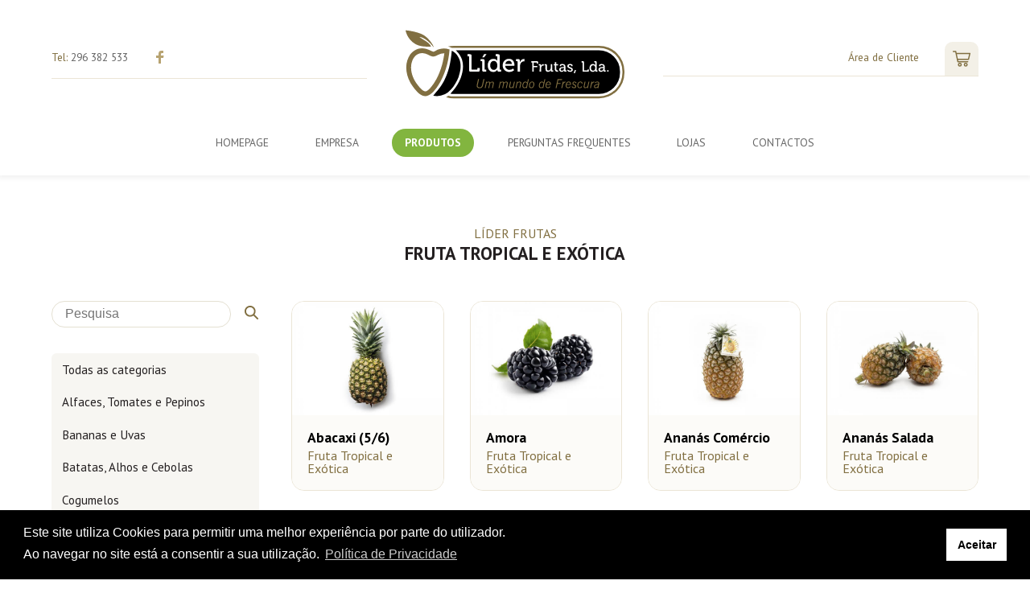

--- FILE ---
content_type: text/html; charset=UTF-8
request_url: https://www.liderfrutas.com/categorias/fruta-tropical/
body_size: 9700
content:

<!DOCTYPE html>
<html lang="pt">
<head>
    <base href="https://www.liderfrutas.com/" />    <title>Líder Frutas - Produtos</title>
    <meta charset="UTF-8" />
    <meta http-equiv="X-UA-Compatible" content="IE=edge" />
    <meta name="viewport" content="width=device-width, initial-scale=1, minimum-scale=1">
    <meta name="pinterest" content="nopin" />
    <meta name="description" content="Um Mundo de frescura. O que melhor se produz na nossa região e país, disponíveis diariamente para servir as suas necessidades.">
    <meta property="og:title" content="Líder Frutas - Produtos" />
    <meta property="og:url" content="https://www.liderfrutas.com/categorias/fruta-tropical/" />
    <meta property="og:image" content="https://www.liderfrutas.com/images/logo_facebook.png" />
    <meta property="og:image:width" content="1200" />
    <meta property="og:image:height" content="630" />
    <meta property="og:description" content="Um Mundo de frescura. O que melhor se produz na nossa região e país, disponíveis diariamente para servir as suas necessidades." />
    <meta property="og:type" content="website" />
        <link rel="icon" href="./favicon.png" type="image/png" sizes="64x64">
    <link rel="preconnect" href="https://googleapis.com" crossorigin>
    <link rel="stylesheet" type="text/css" href="css/styles.min.css">
    <script src="//ajax.googleapis.com/ajax/libs/jquery/3.6.0/jquery.min.js"></script>
    <script src="js/custom.min.js"></script>
    <!-- Global site tag (gtag.js) - Google Analytics -->
<script async src="https://www.googletagmanager.com/gtag/js?id=UA-3194141-100"></script>
<script>
	window.dataLayer = window.dataLayer || [];
	function gtag(){dataLayer.push(arguments);}
	gtag('js', new Date());
	gtag('config', 'UA-3194141-100', { 'anonymize_ip': true });
</script>
<link rel="stylesheet" type="text/css" href="https://cdn.jsdelivr.net/npm/cookieconsent@3/build/cookieconsent.min.css" />
<script src="https://cdn.jsdelivr.net/npm/cookieconsent@3/build/cookieconsent.min.js"></script>
<script>
window.addEventListener("load", function(){
window.cookieconsent.initialise({
  "palette": { "popup": { "background": "#000", "text": "#fff" }, "button": { "background": "#fff" } },
  "content": {
    "message": "Este site utiliza Cookies para permitir uma melhor experiência por parte do utilizador.<br /> Ao navegar no site está a consentir a sua utilização.",
    "dismiss": "Aceitar",
    "link": "Política de Privacidade",
    "href": "https://www.liderfrutas.com/privacidade/"
  }
})});
</script>
</head>

<body>
<div class="site-wrapper">

	<div class="mobile-header Fixed">
	<div class="left">
		<a href="javascript:void(0);" id="mobile-menu-trigger" class="mobile-header-trigger">
		<button class="hamburger" type="button">
		  <span class="hamburger-box">
		    <span class="hamburger-inner"></span>
		  </span>
		</button>
		</a>
	</div>
	<div class="middle">
		Lider Frutas
	</div>
	<div class="right">
		&nbsp;	</div>
</div>

<header>
	<div class="container center ux-header">
		<div class="left">
			<div class="tel">Tel: <a href="tel:00351296382533">296 382 533</a></div>
			<div class="social">
				<a href="https://www.facebook.com/liderfrutaslda/" target="_blank" title="Líder Frutas no Facebook"><svg viewBox="0 0 32 32" xmlns="http://www.w3.org/2000/svg"><path d="M18 32V18h6l1-6h-7V9c0-2 1.002-3 3-3h3V0h-5c-5 0-7 3-7 8v4H6v6h6v14h6z" /></svg>
</a>
			</div>
		</div>

		<div class="logo"><a href="./"><svg xmlns="http://www.w3.org/2000/svg" viewBox="0 0 481.89 149.74"><defs><style>.dark{fill:#000;fill-rule:evenodd}.brown{fill:#816f41}.title{fill:#fff}.subtitle{fill:#816f41}</style></defs><path class="dark" d="M98.77 139.31c1.93-2 3.9-4.26 6.06-6.73 6.65-7.59 13.35-18.36 16.72-27.85 4.55-12.81 6.92-26.58 2.78-39.85-3.9-12.51-13.76-21.09-13.75-21.08h315.19a46.47 46.47 0 0 1 46.35 46.35v3.47A46.49 46.49 0 0 1 425.77 140H106.55a45.38 45.38 0 0 1-7.78-.66"/><path class="brown" d="M106.55 34h319.22a56.27 56.27 0 0 1 56.12 56.12v3.47a56.27 56.27 0 0 1-56.12 56.12H106.55A55.6 55.6 0 0 1 89 146.92a26 26 0 0 0 5-3.18 51.42 51.42 0 0 0 12.55 1.55h319.22a51.83 51.83 0 0 0 51.67-51.67v-3.47a51.83 51.83 0 0 0-51.67-51.67H106.55c-1.52 0-3 .07-4.51.2-3.37-1.21-5.35-2.19-9.11-3A56.08 56.08 0 0 1 106.55 34"/><path d="M443.59 91h3.24v-3.41h-3.24zm-15.67-4.81c0-3 4.32-3.17 6.71-3.17h.82v.56c0 2.45-1.74 5.26-4.42 5.26-2.09-.04-3.11-1.35-3.11-2.69zm-3.2.17c0 3.3 2.78 5 5.62 5a5.66 5.66 0 0 0 5.27-3.27h.06a7.89 7.89 0 0 0-.06 1c0 1.18.59 1.9 2.06 1.9h3v-2.74h-1.37a.64.64 0 0 1-.71-.72v-7c0-3.67-1.44-6.48-6.81-6.48-1.6 0-5.72.39-5.72 3.11v1.63h3v-.94c0-1.08 1.93-1.28 2.71-1.28 2.58 0 3.66 1 3.66 4v.16h-.72c-2.8-.07-9.99.27-9.99 5.59zm-11.87 2.29c-2.75 0-4.68-2.32-4.68-5.92 0-3.76 2.16-5.92 4.75-5.92 3.17 0 4.7 2.94 4.7 5.89 0 4.17-2.32 5.91-4.77 5.91zm-7.91-5.92c0 5.13 2.81 8.66 7.29 8.66a5.87 5.87 0 0 0 5.43-3h.06v.85c0 1.11.59 1.76 2 1.76h3v-2.75h-1.34a.64.64 0 0 1-.72-.72V70c0-1.47-.62-2.1-2.09-2.1h-3.14v2.72h1.34a.64.64 0 0 1 .72.72v4.15a10.17 10.17 0 0 0 .06 1.11h-.06s-1.24-2.6-5.07-2.6c-4.42 0-7.48 3.42-7.48 8.69zm-15.34 6.14c0 1.47.62 2.09 2.09 2.09h9.88c1.47 0 2.09-.62 2.09-2.09V86h-3v1.47a.66.66 0 0 1-.72.72h-6.38a.65.65 0 0 1-.72-.72V70c0-1.47-.62-2.1-2.09-2.1h-3.31v2.82h1.41a.64.64 0 0 1 .72.72zm-17.27-1.34l-2 6.73h2.45l2.78-6.73zm-16.71.91a8.53 8.53 0 0 0 6.61 2.91c3.47 0 6.08-1.89 6.08-4.84 0-5.52-9-4.84-9-8 0-1.3 1.21-2 3.07-2 1 0 2.49.43 2.49 1.41v.82h2.84v-1.51c0-2.52-3.43-3.21-5.43-3.21-3.37 0-6.15 1.47-6.15 4.65 0 5.33 9 5 9 8 0 1.44-1.34 2.13-2.88 2.13a7 7 0 0 1-5-2.45zm-14.25-2.29c0-3 4.31-3.17 6.7-3.17h.82v.56c0 2.45-1.74 5.26-4.42 5.26-2.09 0-3.1-1.31-3.1-2.65zm-3.21.17c0 3.3 2.78 5 5.63 5a5.65 5.65 0 0 0 5.26-3.27h.07a6.78 6.78 0 0 0-.07 1c0 1.18.59 1.9 2.06 1.9h3v-2.7h-1.34a.64.64 0 0 1-.72-.72v-7c0-3.67-1.44-6.48-6.8-6.48-1.61 0-5.73.39-5.73 3.11v1.63h3v-.94c0-1.08 1.93-1.28 2.71-1.28 2.59 0 3.67 1 3.67 4v.16h-.72c-2.82-.07-10.02.27-10.02 5.59zm-9.64-1.41c0 5.53 4.21 6.18 6.31 6.18a8.88 8.88 0 0 0 1.11-.06v-2.82a3.63 3.63 0 0 1-.75.07c-1.21 0-3.5-.43-3.5-3.73V77h3.95v-2.59h-3.95v-4.54h-3.11v4.54h-2.22V77h2.16zM308 85c0 4.38 1.9 6.34 5.63 6.34a6.62 6.62 0 0 0 6.08-3.79h.06v1.62c0 1.18.69 1.83 2.09 1.83h3.05v-2.75h-1.35a.64.64 0 0 1-.71-.72V74.41h-3.18v7.75c0 3.27-2 6.25-5.39 6.25-2.62 0-3.08-1.83-3.08-4.12v-7.85c0-1.4-.62-2-2.12-2H306v2.72h1.34a.64.64 0 0 1 .72.72zm-12.81 6h3.18v-6.81a9.81 9.81 0 0 1 .39-3 5 5 0 0 1 4.64-3.89 5.18 5.18 0 0 1 1 .09v-3.11a7.08 7.08 0 0 0-.85-.06c-2.55 0-4.45 1.9-5.23 4.31h-.07a8.94 8.94 0 0 0 .07-1.14v-1c0-1.34-.69-1.93-2.13-1.93h-3v2.72h1.34a.64.64 0 0 1 .72.72zM279 91h3.27v-9.91h7.88v-2.82h-7.88v-7.58H288a.64.64 0 0 1 .72.72v1.47h3V70c0-1.47-.62-2.1-2.09-2.1h-12.75v2.82H279zm-32.4 0h5.28V79.68a16.78 16.78 0 0 1 .66-5c1.25-4.09 4.36-6.49 7.74-6.49a7.56 7.56 0 0 1 1.58.17v-5.19a10.63 10.63 0 0 0-1.42-.11c-4.25 0-7.41 3.16-8.72 7.19h-.11a15.94 15.94 0 0 0 .11-1.91V66.6c0-2.24-1.15-3.22-3.54-3.22h-5v4.53h2.24a1.07 1.07 0 0 1 1.2 1.2zm-27.08-17c.82-4.58 4.09-7 8.12-7 3.43 0 6.32 2.45 6.49 7zm-5.67 3.21c0 8.18 5.94 14.45 14.66 14.45a16.14 16.14 0 0 0 10.63-4l-2.29-3.76a12.66 12.66 0 0 1-8.07 3.1c-4.9 0-9.15-3.33-9.48-9.21h20.11s.17-1.48.17-2.18c0-7.14-4.15-12.92-11.89-12.92s-13.84 5.71-13.84 14.48zM194.12 87c-4.58 0-7.79-3.87-7.79-9.87 0-6.27 3.59-9.86 7.9-9.86 5.29 0 7.85 4.9 7.85 9.81 0 7.07-3.87 9.92-7.96 9.92zm-13.19-9.87c0 8.56 4.69 14.45 12.16 14.45 6.75 0 9-5 9-5h.11s-.05.6-.05 1.42c0 1.85 1 2.94 3.38 2.94h5.07v-4.5h-2.2a1.07 1.07 0 0 1-1.2-1.2V56c0-2.45-1-3.49-3.49-3.49h-5.23V57h2.24a1.06 1.06 0 0 1 1.19 1.2v6.92A15.5 15.5 0 0 0 202 67h-.11s-2.12-4.25-8.5-4.25c-7.28-.02-12.46 5.65-12.46 14.42zm-12.1-17.73H173l5.18-6.92h-5.34zm-.11 28.07c0 2.46 1 3.49 3.55 3.49h5.17v-4.52h-2.23a1.07 1.07 0 0 1-1.2-1.2V66.87c0-2.45-1-3.49-3.49-3.49h-5.23v4.53h2.23a1.06 1.06 0 0 1 1.2 1.2zm-28.88 0c0 2.46 1 3.49 3.49 3.49h16.46c2.45 0 3.48-1 3.48-3.49v-4.85h-5v2.46a1.08 1.08 0 0 1-1.2 1.19h-10.58a1.08 1.08 0 0 1-1.2-1.19V56c0-2.45-1-3.49-3.49-3.49h-5.51v4.69h2.35a1.07 1.07 0 0 1 1.2 1.2z" class="title"/><path d="M422.63 127l.15-1.63a5.64 5.64 0 0 1-1.92 1.36 5.71 5.71 0 0 1-2.31.46 3.77 3.77 0 0 1-2.75-1 3.5 3.5 0 0 1-1-2.64 4.41 4.41 0 0 1 2.49-3.9 16.93 16.93 0 0 1 7.21-1.85c.05-.33.09-.57.11-.71a3 3 0 0 0 0-.38 2.22 2.22 0 0 0-.76-1.77 3.18 3.18 0 0 0-2.12-.64 3.91 3.91 0 0 0-2.05.52 3.78 3.78 0 0 0-1.41 1.52l-1.66-1.06a5.59 5.59 0 0 1 2.23-1.94 7.55 7.55 0 0 1 3.22-.64 4.77 4.77 0 0 1 3.23 1.07 3.46 3.46 0 0 1 1.24 2.77 9.52 9.52 0 0 1-.1 1.18c-.08.46-.18 1-.33 1.64l-.95 4.32q-.21 1-.33 1.77a11.12 11.12 0 0 0-.11 1.38v.17zm.64-3.75l.84-3.76a15.85 15.85 0 0 0-5.53 1.38 2.91 2.91 0 0 0-1.82 2.58 1.88 1.88 0 0 0 .63 1.45 2.22 2.22 0 0 0 1.57.58 4.54 4.54 0 0 0 2.08-.57 9.4 9.4 0 0 0 2.23-1.7zM406.08 127l3.15-14.13h1.95l-.62 2.78a5.91 5.91 0 0 1 1.81-2.19 4 4 0 0 1 2.37-.75h.64l-.45 2.09H414.52a3.73 3.73 0 0 0-2.55 1.13 9.52 9.52 0 0 0-2.11 3.24L408.1 127zm-1.4-14.13L401.59 127h-1.87l.43-2.06a7.46 7.46 0 0 1-2.2 1.7 5.46 5.46 0 0 1-2.44.57 3.35 3.35 0 0 1-2.5-.92 3.44 3.44 0 0 1-.91-2.55 6.75 6.75 0 0 1 .07-1c.05-.36.13-.81.25-1.35l1.93-8.57h1.95l-2 9.19a8 8 0 0 0-.17.82 4.34 4.34 0 0 0-.06.65 2.07 2.07 0 0 0 .51 1.52 2.11 2.11 0 0 0 1.53.51 4.44 4.44 0 0 0 2.13-.65 9.46 9.46 0 0 0 2.26-1.81l2.28-10.23zM387.3 123l1.43 1a6.43 6.43 0 0 1-2.24 2.44 5.86 5.86 0 0 1-3.1.79 4.92 4.92 0 0 1-3.89-1.52 6.49 6.49 0 0 1-1.34-4.42 9.87 9.87 0 0 1 1.88-6.23 5.86 5.86 0 0 1 4.82-2.42 4.92 4.92 0 0 1 3.32 1.1 5.14 5.14 0 0 1 1.64 3.16l-1.84.43a4.76 4.76 0 0 0-1.16-2.33 2.79 2.79 0 0 0-2-.76 3.92 3.92 0 0 0-3.36 2.09 9.54 9.54 0 0 0-1.34 5.25 4.62 4.62 0 0 0 .84 3 2.78 2.78 0 0 0 2.32 1.07 4 4 0 0 0 2.19-.62 6.36 6.36 0 0 0 1.83-2.03zm-21.8 1l1.59-1.06a6 6 0 0 0 1.8 2 4.17 4.17 0 0 0 2.24.58 2.62 2.62 0 0 0 1.83-.6 2.1 2.1 0 0 0 .67-1.66c0-.93-.88-1.81-2.65-2.64a8.61 8.61 0 0 1-2.85-1.82 3.19 3.19 0 0 1-.68-2.08 3.83 3.83 0 0 1 1.16-2.9 4.16 4.16 0 0 1 3-1.11 5.7 5.7 0 0 1 3 .75 5.53 5.53 0 0 1 2 2.28l-1.68.9a5.05 5.05 0 0 0-1.5-1.77 3.25 3.25 0 0 0-1.88-.54 2.21 2.21 0 0 0-1.57.58 1.85 1.85 0 0 0-.63 1.43c0 .88.75 1.67 2.23 2.39l.2.09a9.79 9.79 0 0 1 3.06 2 3.38 3.38 0 0 1 .8 2.27 4 4 0 0 1-1.23 3.08 4.63 4.63 0 0 1-3.3 1.15 6.38 6.38 0 0 1-3.31-.82 6.1 6.1 0 0 1-2.3-2.5zm-3.71-.84l1.44 1a7.42 7.42 0 0 1-2.39 2.3 6 6 0 0 1-3 .76 5 5 0 0 1-3.95-1.54 6.43 6.43 0 0 1-1.37-4.42 9.76 9.76 0 0 1 1.88-6.26 5.92 5.92 0 0 1 4.87-2.39 4.54 4.54 0 0 1 3.73 1.57 7 7 0 0 1 1.28 4.53v.72c0 .24 0 .49-.07.75h-9.65c0 .22-.06.45-.08.69s0 .51 0 .8a4.2 4.2 0 0 0 .9 2.83 3 3 0 0 0 2.44 1 4 4 0 0 0 2.14-.6 6.71 6.71 0 0 0 1.83-1.79zm-6.91-4.53h7.37v-.23-.23a4.38 4.38 0 0 0-.86-2.86 2.81 2.81 0 0 0-2.32-1 3.52 3.52 0 0 0-2.62 1.17 6.55 6.55 0 0 0-1.57 3.1zM342.94 127l3.15-14.13h2l-.63 2.78a5.93 5.93 0 0 1 1.82-2.19 4 4 0 0 1 2.37-.75h.61l-.45 2.09H351.4a3.73 3.73 0 0 0-2.55 1.13 9.38 9.38 0 0 0-2.11 3.24L345 127zm-12.6 0l4.33-19.6h10.06l-.38 1.81h-8l-1.47 6.64h6.59l-.38 1.79h-6.59l-2.07 9.36zm-12.93-3.85l1.44 1a7.23 7.23 0 0 1-2.39 2.3 5.91 5.91 0 0 1-3 .76 5 5 0 0 1-4-1.54 6.43 6.43 0 0 1-1.37-4.42A9.76 9.76 0 0 1 310 115a5.92 5.92 0 0 1 4.87-2.39 4.56 4.56 0 0 1 3.74 1.57 7 7 0 0 1 1.28 4.53v.72c0 .24 0 .49-.06.75h-9.66c0 .22-.06.45-.07.69s0 .51 0 .8a4.2 4.2 0 0 0 .9 2.83 3 3 0 0 0 2.43 1 4 4 0 0 0 2.14-.6 6.71 6.71 0 0 0 1.84-1.79zm-6.9-4.53h7.37a2.2 2.2 0 0 1 0-.23 2.2 2.2 0 0 0 0-.23 4.37 4.37 0 0 0-.85-2.86 2.82 2.82 0 0 0-2.32-1 3.5 3.5 0 0 0-2.62 1.17 6.47 6.47 0 0 0-1.58 3.11zm-2.77-11.22l-4.37 19.6h-1.81l.39-1.68a5.22 5.22 0 0 1-1.77 1.42 4.81 4.81 0 0 1-2.12.47 4.28 4.28 0 0 1-3.44-1.43 6.05 6.05 0 0 1-1.22-4 11.74 11.74 0 0 1 .57-3.61 10.49 10.49 0 0 1 1.56-3.14 5.81 5.81 0 0 1 2-1.75 5.5 5.5 0 0 1 2.55-.58 4.7 4.7 0 0 1 2.5.61 3.75 3.75 0 0 1 1.49 1.85l1.74-7.72zm-4.17 10a3.74 3.74 0 0 0-1.14-2.19 3.08 3.08 0 0 0-2.14-.79 3.79 3.79 0 0 0-1.86.48 4.09 4.09 0 0 0-1.45 1.33 9 9 0 0 0-1.16 2.58 10.5 10.5 0 0 0-.44 3 4.4 4.4 0 0 0 .77 2.76 2.61 2.61 0 0 0 2.15 1 4.15 4.15 0 0 0 2-.55 8 8 0 0 0 2-1.64zm-31.8 4.07a10.13 10.13 0 0 1 1.91-6.34 5.86 5.86 0 0 1 4.84-2.47 4.62 4.62 0 0 1 3.67 1.54 6.21 6.21 0 0 1 1.34 4.23 10.22 10.22 0 0 1-1.89 6.33 5.75 5.75 0 0 1-4.75 2.51 4.78 4.78 0 0 1-3.77-1.53 6.25 6.25 0 0 1-1.35-4.31zm6.61-7.21a3.89 3.89 0 0 0-3.34 2.06 9.55 9.55 0 0 0-1.32 5.25 4.85 4.85 0 0 0 .82 3 2.93 2.93 0 0 0 2.44 1 3.83 3.83 0 0 0 3.29-2.07 9.67 9.67 0 0 0 1.31-5.24 4.69 4.69 0 0 0-.86-3 2.82 2.82 0 0 0-2.34-1.04zm-6.9-6.86l-4.37 19.6h-1.82l.39-1.68a5.28 5.28 0 0 1-1.76 1.42 4.84 4.84 0 0 1-2.12.47 4.28 4.28 0 0 1-3.44-1.43 6 6 0 0 1-1.22-4 11.73 11.73 0 0 1 .56-3.61 10.28 10.28 0 0 1 1.57-3.14 5.7 5.7 0 0 1 2-1.75 5.56 5.56 0 0 1 2.55-.58 4.7 4.7 0 0 1 2.5.61 3.75 3.75 0 0 1 1.49 1.85l1.75-7.72zm-4.17 10a3.81 3.81 0 0 0-1.15-2.19 3.07 3.07 0 0 0-2.13-.79 3.8 3.8 0 0 0-1.87.48 4.18 4.18 0 0 0-1.45 1.33 9 9 0 0 0-1.16 2.58 10.86 10.86 0 0 0-.44 3 4.34 4.34 0 0 0 .78 2.76 2.6 2.6 0 0 0 2.15 1 4.11 4.11 0 0 0 2-.55 7.79 7.79 0 0 0 2-1.64zm-25.22 9.6l3.13-14.13h1.86l-.46 2.12a7.33 7.33 0 0 1 2.22-1.73 5.35 5.35 0 0 1 2.42-.58 3.38 3.38 0 0 1 2.5.92 3.44 3.44 0 0 1 .91 2.55 7.13 7.13 0 0 1-.07 1c-.06.37-.14.81-.26 1.34l-1.89 8.51h-1.95l2-9.15c.06-.27.1-.53.14-.78a5.92 5.92 0 0 0 0-.7 2 2 0 0 0-.51-1.5 2 2 0 0 0-1.51-.51 4.51 4.51 0 0 0-2.15.65 9.42 9.42 0 0 0-2.25 1.82L244 127zm-1.4-14.13L237.61 127h-1.88l.43-2.06a7.43 7.43 0 0 1-2.19 1.7 5.49 5.49 0 0 1-2.44.57 3.36 3.36 0 0 1-2.51-.92 3.44 3.44 0 0 1-.91-2.55 6.75 6.75 0 0 1 .07-1c0-.36.13-.81.25-1.35l1.94-8.57h1.94l-2 9.19c-.07.3-.13.57-.17.82a4.34 4.34 0 0 0-.06.65 2 2 0 0 0 .52 1.52 2.07 2.07 0 0 0 1.52.51 4.44 4.44 0 0 0 2.14-.65 9.87 9.87 0 0 0 2.26-1.81l2.27-10.23zM204.82 127l3.18-14.17h1.87l-.44 2a6.83 6.83 0 0 1 2-1.59 5 5 0 0 1 2.21-.52 3.39 3.39 0 0 1 2.11.61 3.08 3.08 0 0 1 1.12 1.83 8.08 8.08 0 0 1 2.23-1.84 5.09 5.09 0 0 1 2.41-.6 3.57 3.57 0 0 1 2.56.88 3.19 3.19 0 0 1 .93 2.4 6.82 6.82 0 0 1-.07 1 8 8 0 0 1-.24 1.18l-1.94 8.8h-1.92l2.05-9.32c.06-.29.11-.54.14-.77s.05-.43.06-.63a1.69 1.69 0 0 0-1.88-1.86 4.35 4.35 0 0 0-2.08.57 8.56 8.56 0 0 0-2.14 1.73l-2.32 10.3h-1.87l2.08-9.45a4.17 4.17 0 0 0 .1-.6 4.26 4.26 0 0 0 0-.61 2.06 2.06 0 0 0-.45-1.43 1.68 1.68 0 0 0-1.31-.49 4.36 4.36 0 0 0-2.14.62 7.62 7.62 0 0 0-2.08 1.79L206.75 127zm-30.55 0l3.15-14.13h1.86l-.43 2a6.83 6.83 0 0 1 2-1.59 5 5 0 0 1 2.21-.52 3.39 3.39 0 0 1 2.11.61 3.08 3.08 0 0 1 1.12 1.83 8.08 8.08 0 0 1 2.23-1.84 5.08 5.08 0 0 1 2.4-.6 3.58 3.58 0 0 1 2.57.88 3.19 3.19 0 0 1 .93 2.43 6.82 6.82 0 0 1-.07 1 8 8 0 0 1-.24 1.18l-1.94 8.8h-1.92l2-9.32c.06-.29.11-.54.14-.77s0-.43.06-.63a1.69 1.69 0 0 0-1.88-1.86 4.42 4.42 0 0 0-2.09.57 8.53 8.53 0 0 0-2.13 1.73L184.11 127h-1.87l2.08-9.45a4.17 4.17 0 0 0 .1-.6v-.61a2.11 2.11 0 0 0-.45-1.43 1.68 1.68 0 0 0-1.31-.49 4.42 4.42 0 0 0-2.15.62 7.73 7.73 0 0 0-2.07 1.79L176.2 127zm-14.6-19.6h2.16l-2.68 11.84c-.13.62-.23 1.15-.3 1.6a7.35 7.35 0 0 0-.11 1 3.29 3.29 0 0 0 1.11 2.63 4.61 4.61 0 0 0 3.06.94 5.14 5.14 0 0 0 3.75-1.26 9.45 9.45 0 0 0 2-4.62l2.79-12.17h2.16L170.78 120c-.63 2.74-1.52 4.65-2.68 5.71a7.41 7.41 0 0 1-5.18 1.6 7 7 0 0 1-4.71-1.39 5 5 0 0 1-1.61-4 16.12 16.12 0 0 1 .49-3.2v-.24z" class="subtitle"/><path class="brown" d="M96.89 42.08c-11.52-3.4-20.6-2.52-31.12 3-4.9 2.58-5.14 2.48-10.11-.19C13.58 22.24-17.69 76.2 15.41 122.7c21.9 30.76 36.44 28.92 56.57-1.63 13.57-20.6 22.65-49.42 24.91-79"/><path d="M85.39 50.67c-4.92-.21-9.42 1-14.7 3.77-8.18 4.3-12 4.09-20-.24-7.46-4-16.16-5.88-24-1.72-8.61 4.59-13.05 14.58-14.21 23.87C10.68 90.65 15.8 105 24 116.57c3.22 4.53 13.17 18 19.74 17.76S60 120 63.16 115.26C75.3 96.82 82.51 73 85.39 50.67" fill="#fff" fill-rule="evenodd"/><path class="dark" d="M60.93 143.9a43 43 0 0 0 39.48-14.07c6.51-7.43 13.07-18.18 16.14-26.82 3.76-10.58 6.89-24 2.85-36.92-2.68-8.59-8.72-16.92-17.63-21.18-5.08 56.52-20.92 76.19-40.84 99"/><path class="brown" d="M56 35.71C53.31 26.6 36.87 20 30.47 14.48c9.28.75 19.06 9.13 25 15.33 2.16 2.25 4.7 5.62 6.83 7.45-3.27-9.37-14-21.76-22.67-26.9S12.15.63 0 0c2.12 11.62 9.78 22 18 27.76 11.08 7.74 22 8.42 38 8"/></svg>
</a></div>

		<div class="right">
			<div class="user_toolbar">
				
				
					<div class="login">
						<div class="toggle">Área de Cliente</div>
						<div class="ux-login-box">
							<div class="error text"><p></p></div>
							<form method="post" id="form_user_login">
								<div class="item"><label>Username</label><input type="text" name="username" required /></div>
								<div class="item"><label>Password</label><input type="password" name="password" autocomplete="new-password" required /></div>
								<div class="item"><button>Login</button></div>
							</form>
						</div>
					</div>			</div>
			<a class="shopping_toolbar" href="./shopping/" title="Carrinho de Compras"><svg xmlns="http://www.w3.org/2000/svg" viewBox="0 0 30.21 26.863"><path data-name="Path 22" d="M1.007 0a1.008 1.008 0 1 0 0 2.015h3.211l3.466 16.338c.137.615.54 1.127 1.049 1.123h16.79a1.008 1.008 0 1 0 0-2.015H9.549l-.43-2.015h17.744a1.039 1.039 0 0 0 .976-.787L30.19 4.585a1.054 1.054 0 0 0-.976-1.228H6.569L6.023.797a1.039 1.039 0 0 0-.986-.8zm5.977 5.373h20.96l-1.878 8.059H8.699zm5.1 14.775a3.358 3.358 0 1 0 3.358 3.358 3.373 3.373 0 0 0-3.358-3.358zm10.074 0a3.358 3.358 0 1 0 3.358 3.358 3.373 3.373 0 0 0-3.354-3.358zm-10.074 2.014a1.343 1.343 0 1 1-1.343 1.343 1.328 1.328 0 0 1 1.343-1.343zm10.074 0a1.343 1.343 0 1 1-1.343 1.343 1.328 1.328 0 0 1 1.347-1.343z" /></svg>
<span id="shopping_items" class="shopping_items" data-number="0"></span></a>
		</div>

	</div>
	<div class="menu-wrapper">
		<div class="menu">
			<ul>
				
				<li ><a href="./">Homepage</a></li>
				<li ><a href="./empresa/">Empresa</a></li>
				<li class="selected dropdown">
					<a href="./produtos/" class="dropbtn">Produtos </a>
					<div class="dropdown-content"><a href="./categorias/alface-tomate-pepino">Alfaces, Tomates e Pepinos</a><a href="./categorias/bananas-e-uvas">Bananas e Uvas</a><a href="./categorias/batata-alhos-e-cebola">Batatas, Alhos e Cebolas</a><a href="./categorias/cogumelo-branco">Cogumelos</a><a href="./categorias/fruta-regional-da-epoca">Fruta Regional e da Época</a><a href="./categorias/fruta-tropical">Fruta Tropical e Exótica</a><a href="./categorias/laranjas-citrinos">Laranjas e outros Citrinos</a><a href="./categorias/legumes">Legumes e Legumes Exóticos</a><a href="./categorias/banana-macas-pera-uva">Maçãs e Pêras</a><a href="./categorias/ervas-aromaticas">Verduras e Ervas Aromáticas</a>
					</div>
				</li>				
				<li ><a href="./faq/">Perguntas Frequentes</a></li>
				<li ><a href="./lojas/">Lojas</a></li>
				<li ><a href="./contactos/">Contactos</a></li>			</ul>
		</div>
	</div>
</header>

	<div class="site-content">
		<div class="container center mt4">
			<div class="wrap xl-flexbox xl-top xl-gutter-40 ux-text">
				<div class="col xl-1-1 mb3">
                    
                        <h3>Líder Frutas</h3>
                        <h1>Fruta Tropical e Exótica</h1>				</div>
				<div class="col xl-3-12 lg-4-12 sm-1-1">
                    <div class="ux-search-wrapper">
    <form action="./produtos/" method="get">
        <input name="search" type="text" placeholder="Pesquisa" value="" autocomplete="off" pattern=".{3,15}" title="A pesquisa deverá ter entre 3 a 15 caracteres." required />
        <button><svg xmlns="http://www.w3.org/2000/svg" viewBox="0 0 100 100"><path d="M69.732 62.661a36.044 36.044 0 1 0-7.07 7.071l23.802 23.803a5 5 0 0 0 7.072-7.07zM15 41a26 26 0 1 1 26 26 26.03 26.03 0 0 1-26-26z"/></svg></button>
    </form>
</div>

<div class="ux-vertical-menu mt2">
    <a href="./produtos/" >Todas as categorias</a><a href="./categorias/alface-tomate-pepino" >Alfaces, Tomates e Pepinos</a><a href="./categorias/bananas-e-uvas" >Bananas e Uvas</a><a href="./categorias/batata-alhos-e-cebola" >Batatas, Alhos e Cebolas</a><a href="./categorias/cogumelo-branco" >Cogumelos</a><a href="./categorias/fruta-regional-da-epoca" >Fruta Regional e da Época</a><a href="./categorias/fruta-tropical" class="active">Fruta Tropical e Exótica</a><a href="./categorias/laranjas-citrinos" >Laranjas e outros Citrinos</a><a href="./categorias/legumes" >Legumes e Legumes Exóticos</a><a href="./categorias/banana-macas-pera-uva" >Maçãs e Pêras</a><a href="./categorias/ervas-aromaticas" >Verduras e Ervas Aromáticas</a>    </div>

    <div class="ux-vertical-menu mt2">
    <a href="./produtos/" >Todas as selecções</a><a href="./grupos/30" >Hotelaria </a><a href="./grupos/32" >IPSS</a><a href="./grupos/31" >Restauração</a><a href="./grupos/33" >Retalho Tradicional</a></div>                </div>
				<div class="col xl-9-12 lg-8-12 sm-1-1 mt2-sm">
                    <div class="ux-products-list">
                            <div class="product-wrapper">
                                <div class="product">
                                    <a href="./produtos/abacaxi/">
                                        
                                        
                                        <div class="thumb"><div class="aspect-ratio-wide"><img src="images/products/161560447681_s.jpg" width="600" height="450" alt="" /></div></div>
                                        <div class="info">
                                            <div class="title">Abacaxi (5/6)</div>
                                            <div class="subtitle">Fruta Tropical e Exótica</div>
                                        </div>
                                    </a>
                                </div>
                            </div>
                            <div class="product-wrapper">
                                <div class="product">
                                    <a href="./produtos/amora/">
                                        
                                        
                                        <div class="thumb"><div class="aspect-ratio-wide"><img src="images/products/1641556859851_s.jpg" width="600" height="450" alt="" /></div></div>
                                        <div class="info">
                                            <div class="title">Amora</div>
                                            <div class="subtitle">Fruta Tropical e Exótica</div>
                                        </div>
                                    </a>
                                </div>
                            </div>
                            <div class="product-wrapper">
                                <div class="product">
                                    <a href="./produtos/ananas-comercio/">
                                        
                                        
                                        <div class="thumb"><div class="aspect-ratio-wide"><img src="images/products/351558361738_s.jpg" width="600" height="450" alt="" /></div></div>
                                        <div class="info">
                                            <div class="title">Ananás Comércio </div>
                                            <div class="subtitle">Fruta Tropical e Exótica</div>
                                        </div>
                                    </a>
                                </div>
                            </div>
                            <div class="product-wrapper">
                                <div class="product">
                                    <a href="./produtos/ananas-salada/">
                                        
                                        
                                        <div class="thumb"><div class="aspect-ratio-wide"><img src="images/products/361558361608_s.jpg" width="600" height="450" alt="" /></div></div>
                                        <div class="info">
                                            <div class="title">Ananás Salada</div>
                                            <div class="subtitle">Fruta Tropical e Exótica</div>
                                        </div>
                                    </a>
                                </div>
                            </div>
                            <div class="product-wrapper">
                                <div class="product">
                                    <a href="./produtos/kiwi-23-25/">
                                        
                                        
                                        <div class="thumb"><div class="aspect-ratio-wide"><img src="images/products/881558096202_s.jpg" width="600" height="450" alt="" /></div></div>
                                        <div class="info">
                                            <div class="title">Kiwi (23-25)</div>
                                            <div class="subtitle">Fruta Tropical e Exótica</div>
                                        </div>
                                    </a>
                                </div>
                            </div>
                            <div class="product-wrapper">
                                <div class="product">
                                    <a href="./produtos/kiwi-30/">
                                        
                                        
                                        <div class="thumb"><div class="aspect-ratio-wide"><img src="images/products/1321558096152_s.jpg" width="600" height="450" alt="" /></div></div>
                                        <div class="info">
                                            <div class="title">Kiwi (30)</div>
                                            <div class="subtitle">Fruta Tropical e Exótica</div>
                                        </div>
                                    </a>
                                </div>
                            </div>
                            <div class="product-wrapper">
                                <div class="product">
                                    <a href="./produtos/kiwi-embalado/">
                                        
                                        
                                        <div class="thumb"><div class="aspect-ratio-wide"><img src="images/products/891558357971_s.jpg" width="600" height="450" alt="" /></div></div>
                                        <div class="info">
                                            <div class="title">Kiwi Embalado</div>
                                            <div class="subtitle">Fruta Tropical e Exótica</div>
                                        </div>
                                    </a>
                                </div>
                            </div>
                            <div class="product-wrapper">
                                <div class="product">
                                    <a href="./produtos/manga-aviao-palmer/">
                                        
                                        
                                        <div class="thumb"><div class="aspect-ratio-wide"><img src="images/products/1311558096664_s.jpg" width="600" height="450" alt="" /></div></div>
                                        <div class="info">
                                            <div class="title">Manga Avião Palmer</div>
                                            <div class="subtitle">Fruta Tropical e Exótica</div>
                                        </div>
                                    </a>
                                </div>
                            </div>
                            <div class="product-wrapper">
                                <div class="product">
                                    <a href="./produtos/manga-barco-tommy/">
                                        
                                        
                                        <div class="thumb"><div class="aspect-ratio-wide"><img src="images/products/151558096457_s.jpg" width="600" height="450" alt="" /></div></div>
                                        <div class="info">
                                            <div class="title">Manga Barco Tommy (8/9/10)</div>
                                            <div class="subtitle">Fruta Tropical e Exótica</div>
                                        </div>
                                    </a>
                                </div>
                            </div>
                            <div class="product-wrapper">
                                <div class="product">
                                    <a href="./produtos/mirtilo/">
                                        
                                        
                                        <div class="thumb"><div class="aspect-ratio-wide"><img src="images/products/1041558096853_s.jpg" width="600" height="450" alt="" /></div></div>
                                        <div class="info">
                                            <div class="title">Mirtilo </div>
                                            <div class="subtitle">Fruta Tropical e Exótica</div>
                                        </div>
                                    </a>
                                </div>
                            </div>
                            <div class="product-wrapper">
                                <div class="product">
                                    <a href="./produtos/papaia/">
                                        
                                        
                                        <div class="thumb"><div class="aspect-ratio-wide"><img src="images/products/171560447242_s.jpg" width="600" height="450" alt="" /></div></div>
                                        <div class="info">
                                            <div class="title">Papaia</div>
                                            <div class="subtitle">Fruta Tropical e Exótica</div>
                                        </div>
                                    </a>
                                </div>
                            </div>
                            <div class="product-wrapper">
                                <div class="product">
                                    <a href="./produtos/pera-abacate/">
                                        
                                        
                                        <div class="thumb"><div class="aspect-ratio-wide"><img src="images/products/141558097188_s.jpg" width="600" height="450" alt="" /></div></div>
                                        <div class="info">
                                            <div class="title">Pêra Abacate</div>
                                            <div class="subtitle">Fruta Tropical e Exótica</div>
                                        </div>
                                    </a>
                                </div>
                            </div>
                            <div class="product-wrapper">
                                <div class="product">
                                    <a href="./produtos/physalis/">
                                        
                                        
                                        <div class="thumb"><div class="aspect-ratio-wide"><img src="images/products/1461558117633_s.jpg" width="600" height="450" alt="" /></div></div>
                                        <div class="info">
                                            <div class="title">Physalis</div>
                                            <div class="subtitle">Fruta Tropical e Exótica</div>
                                        </div>
                                    </a>
                                </div>
                            </div></div>                </div>
			</div>
		</div>
	</div>

    <footer>	
	
	<div class="container full ux-newsletter-wrapper">
    <div class="ux-newsletter">
        <div class="title"><span>Receba as Novidades da Líder Frutas</span><span>Subcreva a Newsletter</span></div>
        <form action="https://liderfrutas.us20.list-manage.com/subscribe/" method="get" target="_blank">
            <input type="hidden" name="u" value="071f96d72f2b884180137fe1e" />
            <input type="hidden" name="id" value="c68bb4bb05" />
            <input type="email" name="EMAIL" placeholder="Insira o seu correio eletrónico"  />
            <button type="submit">SUBSCREVER <svg viewBox="0 0 32 32" xmlns="http://www.w3.org/2000/svg"><path clip-rule="evenodd" d="M32 16.009c0-.267-.11-.522-.293-.714l-9.899-9.999a.993.993 0 0 0-1.414 0 1.016 1.016 0 0 0 0 1.428l8.193 8.275H1c-.552 0-1 .452-1 1.01s.448 1.01 1 1.01h27.586l-8.192 8.275a1.017 1.017 0 0 0 0 1.428.994.994 0 0 0 1.414 0l9.899-9.999c.187-.189.29-.449.293-.714z" fill-rule="evenodd"/></svg>
</button>
        </form>
    </div>
</div>
	<div class="container center mt2">
		<div class="top">
			<div class="wrap xl-flexbox xl-top xl-gutter-40">
				<div class="col xl-4-12 lg-hidden" style="align-self:center;">
					<div class="logo"><a href="./"><svg xmlns="http://www.w3.org/2000/svg" viewBox="0 0 481.89 149.74"><defs><style>.dark{fill:#000;fill-rule:evenodd}.brown{fill:#816f41}.title{fill:#fff}.subtitle{fill:#816f41}</style></defs><path class="dark" d="M98.77 139.31c1.93-2 3.9-4.26 6.06-6.73 6.65-7.59 13.35-18.36 16.72-27.85 4.55-12.81 6.92-26.58 2.78-39.85-3.9-12.51-13.76-21.09-13.75-21.08h315.19a46.47 46.47 0 0 1 46.35 46.35v3.47A46.49 46.49 0 0 1 425.77 140H106.55a45.38 45.38 0 0 1-7.78-.66"/><path class="brown" d="M106.55 34h319.22a56.27 56.27 0 0 1 56.12 56.12v3.47a56.27 56.27 0 0 1-56.12 56.12H106.55A55.6 55.6 0 0 1 89 146.92a26 26 0 0 0 5-3.18 51.42 51.42 0 0 0 12.55 1.55h319.22a51.83 51.83 0 0 0 51.67-51.67v-3.47a51.83 51.83 0 0 0-51.67-51.67H106.55c-1.52 0-3 .07-4.51.2-3.37-1.21-5.35-2.19-9.11-3A56.08 56.08 0 0 1 106.55 34"/><path d="M443.59 91h3.24v-3.41h-3.24zm-15.67-4.81c0-3 4.32-3.17 6.71-3.17h.82v.56c0 2.45-1.74 5.26-4.42 5.26-2.09-.04-3.11-1.35-3.11-2.69zm-3.2.17c0 3.3 2.78 5 5.62 5a5.66 5.66 0 0 0 5.27-3.27h.06a7.89 7.89 0 0 0-.06 1c0 1.18.59 1.9 2.06 1.9h3v-2.74h-1.37a.64.64 0 0 1-.71-.72v-7c0-3.67-1.44-6.48-6.81-6.48-1.6 0-5.72.39-5.72 3.11v1.63h3v-.94c0-1.08 1.93-1.28 2.71-1.28 2.58 0 3.66 1 3.66 4v.16h-.72c-2.8-.07-9.99.27-9.99 5.59zm-11.87 2.29c-2.75 0-4.68-2.32-4.68-5.92 0-3.76 2.16-5.92 4.75-5.92 3.17 0 4.7 2.94 4.7 5.89 0 4.17-2.32 5.91-4.77 5.91zm-7.91-5.92c0 5.13 2.81 8.66 7.29 8.66a5.87 5.87 0 0 0 5.43-3h.06v.85c0 1.11.59 1.76 2 1.76h3v-2.75h-1.34a.64.64 0 0 1-.72-.72V70c0-1.47-.62-2.1-2.09-2.1h-3.14v2.72h1.34a.64.64 0 0 1 .72.72v4.15a10.17 10.17 0 0 0 .06 1.11h-.06s-1.24-2.6-5.07-2.6c-4.42 0-7.48 3.42-7.48 8.69zm-15.34 6.14c0 1.47.62 2.09 2.09 2.09h9.88c1.47 0 2.09-.62 2.09-2.09V86h-3v1.47a.66.66 0 0 1-.72.72h-6.38a.65.65 0 0 1-.72-.72V70c0-1.47-.62-2.1-2.09-2.1h-3.31v2.82h1.41a.64.64 0 0 1 .72.72zm-17.27-1.34l-2 6.73h2.45l2.78-6.73zm-16.71.91a8.53 8.53 0 0 0 6.61 2.91c3.47 0 6.08-1.89 6.08-4.84 0-5.52-9-4.84-9-8 0-1.3 1.21-2 3.07-2 1 0 2.49.43 2.49 1.41v.82h2.84v-1.51c0-2.52-3.43-3.21-5.43-3.21-3.37 0-6.15 1.47-6.15 4.65 0 5.33 9 5 9 8 0 1.44-1.34 2.13-2.88 2.13a7 7 0 0 1-5-2.45zm-14.25-2.29c0-3 4.31-3.17 6.7-3.17h.82v.56c0 2.45-1.74 5.26-4.42 5.26-2.09 0-3.1-1.31-3.1-2.65zm-3.21.17c0 3.3 2.78 5 5.63 5a5.65 5.65 0 0 0 5.26-3.27h.07a6.78 6.78 0 0 0-.07 1c0 1.18.59 1.9 2.06 1.9h3v-2.7h-1.34a.64.64 0 0 1-.72-.72v-7c0-3.67-1.44-6.48-6.8-6.48-1.61 0-5.73.39-5.73 3.11v1.63h3v-.94c0-1.08 1.93-1.28 2.71-1.28 2.59 0 3.67 1 3.67 4v.16h-.72c-2.82-.07-10.02.27-10.02 5.59zm-9.64-1.41c0 5.53 4.21 6.18 6.31 6.18a8.88 8.88 0 0 0 1.11-.06v-2.82a3.63 3.63 0 0 1-.75.07c-1.21 0-3.5-.43-3.5-3.73V77h3.95v-2.59h-3.95v-4.54h-3.11v4.54h-2.22V77h2.16zM308 85c0 4.38 1.9 6.34 5.63 6.34a6.62 6.62 0 0 0 6.08-3.79h.06v1.62c0 1.18.69 1.83 2.09 1.83h3.05v-2.75h-1.35a.64.64 0 0 1-.71-.72V74.41h-3.18v7.75c0 3.27-2 6.25-5.39 6.25-2.62 0-3.08-1.83-3.08-4.12v-7.85c0-1.4-.62-2-2.12-2H306v2.72h1.34a.64.64 0 0 1 .72.72zm-12.81 6h3.18v-6.81a9.81 9.81 0 0 1 .39-3 5 5 0 0 1 4.64-3.89 5.18 5.18 0 0 1 1 .09v-3.11a7.08 7.08 0 0 0-.85-.06c-2.55 0-4.45 1.9-5.23 4.31h-.07a8.94 8.94 0 0 0 .07-1.14v-1c0-1.34-.69-1.93-2.13-1.93h-3v2.72h1.34a.64.64 0 0 1 .72.72zM279 91h3.27v-9.91h7.88v-2.82h-7.88v-7.58H288a.64.64 0 0 1 .72.72v1.47h3V70c0-1.47-.62-2.1-2.09-2.1h-12.75v2.82H279zm-32.4 0h5.28V79.68a16.78 16.78 0 0 1 .66-5c1.25-4.09 4.36-6.49 7.74-6.49a7.56 7.56 0 0 1 1.58.17v-5.19a10.63 10.63 0 0 0-1.42-.11c-4.25 0-7.41 3.16-8.72 7.19h-.11a15.94 15.94 0 0 0 .11-1.91V66.6c0-2.24-1.15-3.22-3.54-3.22h-5v4.53h2.24a1.07 1.07 0 0 1 1.2 1.2zm-27.08-17c.82-4.58 4.09-7 8.12-7 3.43 0 6.32 2.45 6.49 7zm-5.67 3.21c0 8.18 5.94 14.45 14.66 14.45a16.14 16.14 0 0 0 10.63-4l-2.29-3.76a12.66 12.66 0 0 1-8.07 3.1c-4.9 0-9.15-3.33-9.48-9.21h20.11s.17-1.48.17-2.18c0-7.14-4.15-12.92-11.89-12.92s-13.84 5.71-13.84 14.48zM194.12 87c-4.58 0-7.79-3.87-7.79-9.87 0-6.27 3.59-9.86 7.9-9.86 5.29 0 7.85 4.9 7.85 9.81 0 7.07-3.87 9.92-7.96 9.92zm-13.19-9.87c0 8.56 4.69 14.45 12.16 14.45 6.75 0 9-5 9-5h.11s-.05.6-.05 1.42c0 1.85 1 2.94 3.38 2.94h5.07v-4.5h-2.2a1.07 1.07 0 0 1-1.2-1.2V56c0-2.45-1-3.49-3.49-3.49h-5.23V57h2.24a1.06 1.06 0 0 1 1.19 1.2v6.92A15.5 15.5 0 0 0 202 67h-.11s-2.12-4.25-8.5-4.25c-7.28-.02-12.46 5.65-12.46 14.42zm-12.1-17.73H173l5.18-6.92h-5.34zm-.11 28.07c0 2.46 1 3.49 3.55 3.49h5.17v-4.52h-2.23a1.07 1.07 0 0 1-1.2-1.2V66.87c0-2.45-1-3.49-3.49-3.49h-5.23v4.53h2.23a1.06 1.06 0 0 1 1.2 1.2zm-28.88 0c0 2.46 1 3.49 3.49 3.49h16.46c2.45 0 3.48-1 3.48-3.49v-4.85h-5v2.46a1.08 1.08 0 0 1-1.2 1.19h-10.58a1.08 1.08 0 0 1-1.2-1.19V56c0-2.45-1-3.49-3.49-3.49h-5.51v4.69h2.35a1.07 1.07 0 0 1 1.2 1.2z" class="title"/><path d="M422.63 127l.15-1.63a5.64 5.64 0 0 1-1.92 1.36 5.71 5.71 0 0 1-2.31.46 3.77 3.77 0 0 1-2.75-1 3.5 3.5 0 0 1-1-2.64 4.41 4.41 0 0 1 2.49-3.9 16.93 16.93 0 0 1 7.21-1.85c.05-.33.09-.57.11-.71a3 3 0 0 0 0-.38 2.22 2.22 0 0 0-.76-1.77 3.18 3.18 0 0 0-2.12-.64 3.91 3.91 0 0 0-2.05.52 3.78 3.78 0 0 0-1.41 1.52l-1.66-1.06a5.59 5.59 0 0 1 2.23-1.94 7.55 7.55 0 0 1 3.22-.64 4.77 4.77 0 0 1 3.23 1.07 3.46 3.46 0 0 1 1.24 2.77 9.52 9.52 0 0 1-.1 1.18c-.08.46-.18 1-.33 1.64l-.95 4.32q-.21 1-.33 1.77a11.12 11.12 0 0 0-.11 1.38v.17zm.64-3.75l.84-3.76a15.85 15.85 0 0 0-5.53 1.38 2.91 2.91 0 0 0-1.82 2.58 1.88 1.88 0 0 0 .63 1.45 2.22 2.22 0 0 0 1.57.58 4.54 4.54 0 0 0 2.08-.57 9.4 9.4 0 0 0 2.23-1.7zM406.08 127l3.15-14.13h1.95l-.62 2.78a5.91 5.91 0 0 1 1.81-2.19 4 4 0 0 1 2.37-.75h.64l-.45 2.09H414.52a3.73 3.73 0 0 0-2.55 1.13 9.52 9.52 0 0 0-2.11 3.24L408.1 127zm-1.4-14.13L401.59 127h-1.87l.43-2.06a7.46 7.46 0 0 1-2.2 1.7 5.46 5.46 0 0 1-2.44.57 3.35 3.35 0 0 1-2.5-.92 3.44 3.44 0 0 1-.91-2.55 6.75 6.75 0 0 1 .07-1c.05-.36.13-.81.25-1.35l1.93-8.57h1.95l-2 9.19a8 8 0 0 0-.17.82 4.34 4.34 0 0 0-.06.65 2.07 2.07 0 0 0 .51 1.52 2.11 2.11 0 0 0 1.53.51 4.44 4.44 0 0 0 2.13-.65 9.46 9.46 0 0 0 2.26-1.81l2.28-10.23zM387.3 123l1.43 1a6.43 6.43 0 0 1-2.24 2.44 5.86 5.86 0 0 1-3.1.79 4.92 4.92 0 0 1-3.89-1.52 6.49 6.49 0 0 1-1.34-4.42 9.87 9.87 0 0 1 1.88-6.23 5.86 5.86 0 0 1 4.82-2.42 4.92 4.92 0 0 1 3.32 1.1 5.14 5.14 0 0 1 1.64 3.16l-1.84.43a4.76 4.76 0 0 0-1.16-2.33 2.79 2.79 0 0 0-2-.76 3.92 3.92 0 0 0-3.36 2.09 9.54 9.54 0 0 0-1.34 5.25 4.62 4.62 0 0 0 .84 3 2.78 2.78 0 0 0 2.32 1.07 4 4 0 0 0 2.19-.62 6.36 6.36 0 0 0 1.83-2.03zm-21.8 1l1.59-1.06a6 6 0 0 0 1.8 2 4.17 4.17 0 0 0 2.24.58 2.62 2.62 0 0 0 1.83-.6 2.1 2.1 0 0 0 .67-1.66c0-.93-.88-1.81-2.65-2.64a8.61 8.61 0 0 1-2.85-1.82 3.19 3.19 0 0 1-.68-2.08 3.83 3.83 0 0 1 1.16-2.9 4.16 4.16 0 0 1 3-1.11 5.7 5.7 0 0 1 3 .75 5.53 5.53 0 0 1 2 2.28l-1.68.9a5.05 5.05 0 0 0-1.5-1.77 3.25 3.25 0 0 0-1.88-.54 2.21 2.21 0 0 0-1.57.58 1.85 1.85 0 0 0-.63 1.43c0 .88.75 1.67 2.23 2.39l.2.09a9.79 9.79 0 0 1 3.06 2 3.38 3.38 0 0 1 .8 2.27 4 4 0 0 1-1.23 3.08 4.63 4.63 0 0 1-3.3 1.15 6.38 6.38 0 0 1-3.31-.82 6.1 6.1 0 0 1-2.3-2.5zm-3.71-.84l1.44 1a7.42 7.42 0 0 1-2.39 2.3 6 6 0 0 1-3 .76 5 5 0 0 1-3.95-1.54 6.43 6.43 0 0 1-1.37-4.42 9.76 9.76 0 0 1 1.88-6.26 5.92 5.92 0 0 1 4.87-2.39 4.54 4.54 0 0 1 3.73 1.57 7 7 0 0 1 1.28 4.53v.72c0 .24 0 .49-.07.75h-9.65c0 .22-.06.45-.08.69s0 .51 0 .8a4.2 4.2 0 0 0 .9 2.83 3 3 0 0 0 2.44 1 4 4 0 0 0 2.14-.6 6.71 6.71 0 0 0 1.83-1.79zm-6.91-4.53h7.37v-.23-.23a4.38 4.38 0 0 0-.86-2.86 2.81 2.81 0 0 0-2.32-1 3.52 3.52 0 0 0-2.62 1.17 6.55 6.55 0 0 0-1.57 3.1zM342.94 127l3.15-14.13h2l-.63 2.78a5.93 5.93 0 0 1 1.82-2.19 4 4 0 0 1 2.37-.75h.61l-.45 2.09H351.4a3.73 3.73 0 0 0-2.55 1.13 9.38 9.38 0 0 0-2.11 3.24L345 127zm-12.6 0l4.33-19.6h10.06l-.38 1.81h-8l-1.47 6.64h6.59l-.38 1.79h-6.59l-2.07 9.36zm-12.93-3.85l1.44 1a7.23 7.23 0 0 1-2.39 2.3 5.91 5.91 0 0 1-3 .76 5 5 0 0 1-4-1.54 6.43 6.43 0 0 1-1.37-4.42A9.76 9.76 0 0 1 310 115a5.92 5.92 0 0 1 4.87-2.39 4.56 4.56 0 0 1 3.74 1.57 7 7 0 0 1 1.28 4.53v.72c0 .24 0 .49-.06.75h-9.66c0 .22-.06.45-.07.69s0 .51 0 .8a4.2 4.2 0 0 0 .9 2.83 3 3 0 0 0 2.43 1 4 4 0 0 0 2.14-.6 6.71 6.71 0 0 0 1.84-1.79zm-6.9-4.53h7.37a2.2 2.2 0 0 1 0-.23 2.2 2.2 0 0 0 0-.23 4.37 4.37 0 0 0-.85-2.86 2.82 2.82 0 0 0-2.32-1 3.5 3.5 0 0 0-2.62 1.17 6.47 6.47 0 0 0-1.58 3.11zm-2.77-11.22l-4.37 19.6h-1.81l.39-1.68a5.22 5.22 0 0 1-1.77 1.42 4.81 4.81 0 0 1-2.12.47 4.28 4.28 0 0 1-3.44-1.43 6.05 6.05 0 0 1-1.22-4 11.74 11.74 0 0 1 .57-3.61 10.49 10.49 0 0 1 1.56-3.14 5.81 5.81 0 0 1 2-1.75 5.5 5.5 0 0 1 2.55-.58 4.7 4.7 0 0 1 2.5.61 3.75 3.75 0 0 1 1.49 1.85l1.74-7.72zm-4.17 10a3.74 3.74 0 0 0-1.14-2.19 3.08 3.08 0 0 0-2.14-.79 3.79 3.79 0 0 0-1.86.48 4.09 4.09 0 0 0-1.45 1.33 9 9 0 0 0-1.16 2.58 10.5 10.5 0 0 0-.44 3 4.4 4.4 0 0 0 .77 2.76 2.61 2.61 0 0 0 2.15 1 4.15 4.15 0 0 0 2-.55 8 8 0 0 0 2-1.64zm-31.8 4.07a10.13 10.13 0 0 1 1.91-6.34 5.86 5.86 0 0 1 4.84-2.47 4.62 4.62 0 0 1 3.67 1.54 6.21 6.21 0 0 1 1.34 4.23 10.22 10.22 0 0 1-1.89 6.33 5.75 5.75 0 0 1-4.75 2.51 4.78 4.78 0 0 1-3.77-1.53 6.25 6.25 0 0 1-1.35-4.31zm6.61-7.21a3.89 3.89 0 0 0-3.34 2.06 9.55 9.55 0 0 0-1.32 5.25 4.85 4.85 0 0 0 .82 3 2.93 2.93 0 0 0 2.44 1 3.83 3.83 0 0 0 3.29-2.07 9.67 9.67 0 0 0 1.31-5.24 4.69 4.69 0 0 0-.86-3 2.82 2.82 0 0 0-2.34-1.04zm-6.9-6.86l-4.37 19.6h-1.82l.39-1.68a5.28 5.28 0 0 1-1.76 1.42 4.84 4.84 0 0 1-2.12.47 4.28 4.28 0 0 1-3.44-1.43 6 6 0 0 1-1.22-4 11.73 11.73 0 0 1 .56-3.61 10.28 10.28 0 0 1 1.57-3.14 5.7 5.7 0 0 1 2-1.75 5.56 5.56 0 0 1 2.55-.58 4.7 4.7 0 0 1 2.5.61 3.75 3.75 0 0 1 1.49 1.85l1.75-7.72zm-4.17 10a3.81 3.81 0 0 0-1.15-2.19 3.07 3.07 0 0 0-2.13-.79 3.8 3.8 0 0 0-1.87.48 4.18 4.18 0 0 0-1.45 1.33 9 9 0 0 0-1.16 2.58 10.86 10.86 0 0 0-.44 3 4.34 4.34 0 0 0 .78 2.76 2.6 2.6 0 0 0 2.15 1 4.11 4.11 0 0 0 2-.55 7.79 7.79 0 0 0 2-1.64zm-25.22 9.6l3.13-14.13h1.86l-.46 2.12a7.33 7.33 0 0 1 2.22-1.73 5.35 5.35 0 0 1 2.42-.58 3.38 3.38 0 0 1 2.5.92 3.44 3.44 0 0 1 .91 2.55 7.13 7.13 0 0 1-.07 1c-.06.37-.14.81-.26 1.34l-1.89 8.51h-1.95l2-9.15c.06-.27.1-.53.14-.78a5.92 5.92 0 0 0 0-.7 2 2 0 0 0-.51-1.5 2 2 0 0 0-1.51-.51 4.51 4.51 0 0 0-2.15.65 9.42 9.42 0 0 0-2.25 1.82L244 127zm-1.4-14.13L237.61 127h-1.88l.43-2.06a7.43 7.43 0 0 1-2.19 1.7 5.49 5.49 0 0 1-2.44.57 3.36 3.36 0 0 1-2.51-.92 3.44 3.44 0 0 1-.91-2.55 6.75 6.75 0 0 1 .07-1c0-.36.13-.81.25-1.35l1.94-8.57h1.94l-2 9.19c-.07.3-.13.57-.17.82a4.34 4.34 0 0 0-.06.65 2 2 0 0 0 .52 1.52 2.07 2.07 0 0 0 1.52.51 4.44 4.44 0 0 0 2.14-.65 9.87 9.87 0 0 0 2.26-1.81l2.27-10.23zM204.82 127l3.18-14.17h1.87l-.44 2a6.83 6.83 0 0 1 2-1.59 5 5 0 0 1 2.21-.52 3.39 3.39 0 0 1 2.11.61 3.08 3.08 0 0 1 1.12 1.83 8.08 8.08 0 0 1 2.23-1.84 5.09 5.09 0 0 1 2.41-.6 3.57 3.57 0 0 1 2.56.88 3.19 3.19 0 0 1 .93 2.4 6.82 6.82 0 0 1-.07 1 8 8 0 0 1-.24 1.18l-1.94 8.8h-1.92l2.05-9.32c.06-.29.11-.54.14-.77s.05-.43.06-.63a1.69 1.69 0 0 0-1.88-1.86 4.35 4.35 0 0 0-2.08.57 8.56 8.56 0 0 0-2.14 1.73l-2.32 10.3h-1.87l2.08-9.45a4.17 4.17 0 0 0 .1-.6 4.26 4.26 0 0 0 0-.61 2.06 2.06 0 0 0-.45-1.43 1.68 1.68 0 0 0-1.31-.49 4.36 4.36 0 0 0-2.14.62 7.62 7.62 0 0 0-2.08 1.79L206.75 127zm-30.55 0l3.15-14.13h1.86l-.43 2a6.83 6.83 0 0 1 2-1.59 5 5 0 0 1 2.21-.52 3.39 3.39 0 0 1 2.11.61 3.08 3.08 0 0 1 1.12 1.83 8.08 8.08 0 0 1 2.23-1.84 5.08 5.08 0 0 1 2.4-.6 3.58 3.58 0 0 1 2.57.88 3.19 3.19 0 0 1 .93 2.43 6.82 6.82 0 0 1-.07 1 8 8 0 0 1-.24 1.18l-1.94 8.8h-1.92l2-9.32c.06-.29.11-.54.14-.77s0-.43.06-.63a1.69 1.69 0 0 0-1.88-1.86 4.42 4.42 0 0 0-2.09.57 8.53 8.53 0 0 0-2.13 1.73L184.11 127h-1.87l2.08-9.45a4.17 4.17 0 0 0 .1-.6v-.61a2.11 2.11 0 0 0-.45-1.43 1.68 1.68 0 0 0-1.31-.49 4.42 4.42 0 0 0-2.15.62 7.73 7.73 0 0 0-2.07 1.79L176.2 127zm-14.6-19.6h2.16l-2.68 11.84c-.13.62-.23 1.15-.3 1.6a7.35 7.35 0 0 0-.11 1 3.29 3.29 0 0 0 1.11 2.63 4.61 4.61 0 0 0 3.06.94 5.14 5.14 0 0 0 3.75-1.26 9.45 9.45 0 0 0 2-4.62l2.79-12.17h2.16L170.78 120c-.63 2.74-1.52 4.65-2.68 5.71a7.41 7.41 0 0 1-5.18 1.6 7 7 0 0 1-4.71-1.39 5 5 0 0 1-1.61-4 16.12 16.12 0 0 1 .49-3.2v-.24z" class="subtitle"/><path class="brown" d="M96.89 42.08c-11.52-3.4-20.6-2.52-31.12 3-4.9 2.58-5.14 2.48-10.11-.19C13.58 22.24-17.69 76.2 15.41 122.7c21.9 30.76 36.44 28.92 56.57-1.63 13.57-20.6 22.65-49.42 24.91-79"/><path d="M85.39 50.67c-4.92-.21-9.42 1-14.7 3.77-8.18 4.3-12 4.09-20-.24-7.46-4-16.16-5.88-24-1.72-8.61 4.59-13.05 14.58-14.21 23.87C10.68 90.65 15.8 105 24 116.57c3.22 4.53 13.17 18 19.74 17.76S60 120 63.16 115.26C75.3 96.82 82.51 73 85.39 50.67" fill="#fff" fill-rule="evenodd"/><path class="dark" d="M60.93 143.9a43 43 0 0 0 39.48-14.07c6.51-7.43 13.07-18.18 16.14-26.82 3.76-10.58 6.89-24 2.85-36.92-2.68-8.59-8.72-16.92-17.63-21.18-5.08 56.52-20.92 76.19-40.84 99"/><path class="brown" d="M56 35.71C53.31 26.6 36.87 20 30.47 14.48c9.28.75 19.06 9.13 25 15.33 2.16 2.25 4.7 5.62 6.83 7.45-3.27-9.37-14-21.76-22.67-26.9S12.15.63 0 0c2.12 11.62 9.78 22 18 27.76 11.08 7.74 22 8.42 38 8"/></svg>
</a></div>
					<div class="title">Líder Frutas - Comércio De Alimentares, Lda</div>
					<div class="subtitle">Um Mundo de frescura… o que melhor se produz na nossa região e país, disponíveis diariamente para servir as suas necessidades.</div>
				</div>
				<div class="col xl-2-12 lg-hidden">&nbsp;</div>
				<div class="col xl-3-12 lg-6-12 sm-12-12">
					<h6>Lider Frutas</h6>
					<ul>
						
						<li><a href="./">Homepage</a></li>
						<li><a href="./empresa/">Empresa</a></li>
						<li><a href="./produtos/">Produtos</a></li>
						<li><a href="./faq/">Perguntas Frequentes</a></li>
						<li><a href="./lojas/">Lojas</a></li>						
						<li><a href="./contactos/">Contactos</a></li>
						<li><a href="./privacidade/">Política de Privacidade</a></li>
						<li><a href="./fichaprojecto/">Ficha de Projecto</a></li>					</ul>
				</div>
				<div class="col xl-3-12 lg-6-12 sm-hidden">
					<h6>Contactos</h6>
					<p>R. Francisco Cabral 38<br />
					9500-604, Rosto do Cão<br />
					Livramento - Ponta Delgada<br />
					São Miguel -  Açores<br />
					T: <a href="tel:351296382533">(+351) 296 382 533</a><br />
					E: <a href="mailto:geral@liderfrutas.pt">geral@liderfrutas.com</a></p>
				</div>
			</div>
		</div>
		<div class="bottom">
			<div class="left">
				<div class="copy">&copy; 2019 Líder Frutas por <a href="https://www.waka.pt" target="_Blank">Waka WebStudio</a></div>
			</div>
			<div class="right">
				<div class="social">
					<a href="https://www.facebook.com/liderfrutaslda/" target="_blank" title="Líder Frutas no Facebook"><svg viewBox="0 0 32 32" xmlns="http://www.w3.org/2000/svg"><path d="M18 32V18h6l1-6h-7V9c0-2 1.002-3 3-3h3V0h-5c-5 0-7 3-7 8v4H6v6h6v14h6z" /></svg>
</a>
				</div>
			</div>
		</div>
	</div>
</footer>
    
<nav id="mobile-menu">
    <ul>
        <li ><a href="/">Homepage</a></li>
        <li ><a href="empresa/">Empresa</a></li>
        <li class="dropdown selected">
            <span>Produtos</span>
            <ul><li><a href="./categorias/alface-tomate-pepino">Alfaces, Tomates e Pepinos</a></li><li><a href="./categorias/bananas-e-uvas">Bananas e Uvas</a></li><li><a href="./categorias/batata-alhos-e-cebola">Batatas, Alhos e Cebolas</a></li><li><a href="./categorias/cogumelo-branco">Cogumelos</a></li><li><a href="./categorias/fruta-regional-da-epoca">Fruta Regional e da Época</a></li><li><a href="./categorias/fruta-tropical">Fruta Tropical e Exótica</a></li><li><a href="./categorias/laranjas-citrinos">Laranjas e outros Citrinos</a></li><li><a href="./categorias/legumes">Legumes e Legumes Exóticos</a></li><li><a href="./categorias/banana-macas-pera-uva">Maçãs e Pêras</a></li><li><a href="./categorias/ervas-aromaticas">Verduras e Ervas Aromáticas</a></li>
            </ul>
        </li>
        <li ><a href="faq/">Perguntas Frequentes</a></li>
        <li ><a href="lojas/">Lojas</a></li>
        <li ><a href="contactos/">Contactos</a></li>
        <li ><a href="./privacidade/">Política de Privacidade</a></li>
        <li ><a href="./fichaprojecto/">Ficha de Projecto</a></li>
    </ul>
</nav>
</div>
</body>
</html>


--- FILE ---
content_type: text/css
request_url: https://www.liderfrutas.com/css/styles.min.css
body_size: 10667
content:
@charset "UTF-8";@import url("//fonts.googleapis.com/css?family=PT+Sans:400,700");@import url("../inc/masterslider/style/masterslider.css");@import url("../inc/masterslider/skins/default/style.css");@import url("../inc/tippyjs/tippy.css");@import url("../inc/flickity/flickity.min.css");
/*! Flexible Grid System 5.5.3 | CSS | MIT License | flexible.gs */@import url("../inc/mmenu/jquery.mmenu.all.css");@import url("noty.css");.wrap{display:block;width:100%;font-size:0;letter-spacing:0;text-align:left;box-sizing:border-box}.wrap>*{display:inline-block;vertical-align:top}.col{min-height:1px;font-size:1rem;box-sizing:border-box}.xl-auto>*{width:auto}.xl-1>*{width:100%}.xl-2>*{width:50%}.xl-3>*{width:33.33333%}.xl-4>*{width:25%}.xl-5>*{width:20%}.xl-6>*{width:16.66667%}.xl-7>*{width:14.28571%}.xl-8>*{width:12.5%}.xl-9>*{width:11.11111%}.xl-10>*{width:10%}.xl-11>*{width:9.09091%}.xl-12>*{width:8.33333%}.xl-table{display:table;table-layout:fixed;flex-direction:initial;flex-wrap:initial;-ms-justify-content:initial;justify-content:initial;-ms-align-content:initial;align-content:initial;-ms-align-items:initial;align-items:initial;column-count:auto}.xl-table>*{display:table-cell}.xl-flexbox{display:flex;table-layout:auto;flex-direction:row;flex-wrap:wrap;-ms-justify-content:flex-start;justify-content:flex-start;-ms-align-content:center;align-content:center;-ms-align-items:center;align-items:center;column-count:auto}.xl-flexbox>*{display:inline-block}.xl-normal{display:block;table-layout:auto;flex-direction:initial;flex-wrap:initial;-ms-justify-content:initial;justify-content:initial;-ms-align-content:initial;align-content:initial;-ms-align-items:initial;align-items:initial;column-count:auto}.xl-normal>*{display:inline-block}.xl-left{-ms-justify-content:flex-start;justify-content:flex-start;text-align:left}.xl-center{-ms-justify-content:center;justify-content:center;text-align:center}.xl-right{-ms-justify-content:flex-end;justify-content:flex-end;text-align:right}.xl-top{-ms-align-items:flex-start;align-items:flex-start}.xl-top>*{vertical-align:top}.xl-middle{-ms-align-items:center;align-items:center}.xl-middle>*{vertical-align:middle}.xl-bottom{-ms-align-items:flex-end;align-items:flex-end}.xl-bottom>*{vertical-align:bottom}.xl-between{-ms-justify-content:space-between;justify-content:space-between;-ms-align-content:space-between;align-content:space-between}.xl-around{-ms-justify-content:space-around;justify-content:space-around;-ms-align-content:space-around;align-content:space-around}.xl-baseline{-ms-align-items:baseline;align-items:baseline}.xl-reverse{flex-direction:row-reverse;flex-wrap:wrap-reverse}.xl-not-reverse{flex-direction:row;flex-wrap:wrap}.xl-1-1{width:100%}.xl-1-2{width:50%}.xl-1-3{width:33.33333%}.xl-2-3{width:66.66667%}.xl-1-4{width:25%}.xl-2-4{width:50%}.xl-3-4{width:75%}.xl-1-5{width:20%}.xl-2-5{width:40%}.xl-3-5{width:60%}.xl-4-5{width:80%}.xl-1-6{width:16.66667%}.xl-2-6{width:33.33333%}.xl-3-6{width:50%}.xl-4-6{width:66.66667%}.xl-5-6{width:83.33333%}.xl-1-7{width:14.28571%}.xl-2-7{width:28.57143%}.xl-3-7{width:42.85714%}.xl-4-7{width:57.14286%}.xl-5-7{width:71.42857%}.xl-6-7{width:85.71429%}.xl-1-8{width:12.5%}.xl-2-8{width:25%}.xl-3-8{width:37.5%}.xl-4-8{width:50%}.xl-5-8{width:62.5%}.xl-6-8{width:75%}.xl-7-8{width:87.5%}.xl-1-9{width:11.11111%}.xl-2-9{width:22.22222%}.xl-3-9{width:33.33333%}.xl-4-9{width:44.44444%}.xl-5-9{width:55.55556%}.xl-6-9{width:66.66667%}.xl-7-9{width:77.77778%}.xl-8-9{width:88.88889%}.xl-1-10{width:10%}.xl-2-10{width:20%}.xl-3-10{width:30%}.xl-4-10{width:40%}.xl-5-10{width:50%}.xl-6-10{width:60%}.xl-7-10{width:70%}.xl-8-10{width:80%}.xl-9-10{width:90%}.xl-1-11{width:9.09091%}.xl-2-11{width:18.18182%}.xl-3-11{width:27.27273%}.xl-4-11{width:36.36364%}.xl-5-11{width:45.45455%}.xl-6-11{width:54.54545%}.xl-7-11{width:63.63636%}.xl-8-11{width:72.72727%}.xl-9-11{width:81.81818%}.xl-10-11{width:90.90909%}.xl-1-12{width:8.33333%}.xl-2-12{width:16.66667%}.xl-3-12{width:25%}.xl-4-12{width:33.33333%}.xl-5-12{width:41.66667%}.xl-6-12{width:50%}.xl-7-12{width:58.33333%}.xl-8-12{width:66.66667%}.xl-9-12{width:75%}.xl-10-12{width:83.33333%}.xl-11-12{width:91.66667%}.xl-hidden{display:none}.xl-not-hidden{display:inline-block}.xl-first{order:-1}.xl-not-first{order:0}.xl-last{order:1}.xl-not-last{order:0}.xl-gutter-0{width:calc(100% + 0px);margin-left:0px;margin-right:0px;padding-left:0;padding-right:0}.xl-gutter-0>*{padding-left:0px;padding-right:0px}.xl-gutter-8{width:calc(100% + 8px);margin-left:-4px;margin-right:-4px;padding-left:0;padding-right:0}.xl-gutter-8>*{padding-left:4px;padding-right:4px}.xl-gutter-16{width:calc(100% + 16px);margin-left:-8px;margin-right:-8px;padding-left:0;padding-right:0}.xl-gutter-16>*{padding-left:8px;padding-right:8px}.xl-gutter-24{width:calc(100% + 24px);margin-left:-12px;margin-right:-12px;padding-left:0;padding-right:0}.xl-gutter-24>*{padding-left:12px;padding-right:12px}.xl-gutter-40{width:calc(100% + 40px);margin-left:-20px;margin-right:-20px;padding-left:0;padding-right:0}.xl-gutter-40>*{padding-left:20px;padding-right:20px}.xl-outside-0{width:100%;margin-left:0;margin-right:0;padding-left:0px;padding-right:0px}.xl-outside-8{width:100%;margin-left:0;margin-right:0;padding-left:4px;padding-right:4px}.xl-outside-16{width:100%;margin-left:0;margin-right:0;padding-left:8px;padding-right:8px}.xl-outside-24{width:100%;margin-left:0;margin-right:0;padding-left:12px;padding-right:12px}.xl-outside-40{width:100%;margin-left:0;margin-right:0;padding-left:20px;padding-right:20px}.xl-masonry-2{column-count:2}.xl-masonry-3{column-count:3}.xl-masonry-4{column-count:4}.xl-masonry-5{column-count:5}.xl-masonry-6{column-count:6}@media (max-width:1024px){.lg-auto>*{width:auto}.lg-1>*{width:100%}.lg-2>*{width:50%}.lg-3>*{width:33.33333%}.lg-4>*{width:25%}.lg-5>*{width:20%}.lg-6>*{width:16.66667%}.lg-7>*{width:14.28571%}.lg-8>*{width:12.5%}.lg-9>*{width:11.11111%}.lg-10>*{width:10%}.lg-11>*{width:9.09091%}.lg-12>*{width:8.33333%}.lg-table{display:table;table-layout:fixed;flex-direction:initial;flex-wrap:initial;-ms-justify-content:initial;justify-content:initial;-ms-align-content:initial;align-content:initial;-ms-align-items:initial;align-items:initial;column-count:auto}.lg-table>*{display:table-cell}.lg-flexbox{display:flex;table-layout:auto;flex-direction:row;flex-wrap:wrap;-ms-justify-content:flex-start;justify-content:flex-start;-ms-align-content:center;align-content:center;-ms-align-items:center;align-items:center;column-count:auto}.lg-flexbox>*{display:inline-block}.lg-normal{display:block;table-layout:auto;flex-direction:initial;flex-wrap:initial;-ms-justify-content:initial;justify-content:initial;-ms-align-content:initial;align-content:initial;-ms-align-items:initial;align-items:initial;column-count:auto}.lg-normal>*{display:inline-block}.lg-left{-ms-justify-content:flex-start;justify-content:flex-start;text-align:left}.lg-center{-ms-justify-content:center;justify-content:center;text-align:center}.lg-right{-ms-justify-content:flex-end;justify-content:flex-end;text-align:right}.lg-top{-ms-align-items:flex-start;align-items:flex-start}.lg-top>*{vertical-align:top}.lg-middle{-ms-align-items:center;align-items:center}.lg-middle>*{vertical-align:middle}.lg-bottom{-ms-align-items:flex-end;align-items:flex-end}.lg-bottom>*{vertical-align:bottom}.lg-between{-ms-justify-content:space-between;justify-content:space-between;-ms-align-content:space-between;align-content:space-between}.lg-around{-ms-justify-content:space-around;justify-content:space-around;-ms-align-content:space-around;align-content:space-around}.lg-baseline{-ms-align-items:baseline;align-items:baseline}.lg-reverse{flex-direction:row-reverse;flex-wrap:wrap-reverse}.lg-not-reverse{flex-direction:row;flex-wrap:wrap}.lg-1-1{width:100%}.lg-1-2{width:50%}.lg-1-3{width:33.33333%}.lg-2-3{width:66.66667%}.lg-1-4{width:25%}.lg-2-4{width:50%}.lg-3-4{width:75%}.lg-1-5{width:20%}.lg-2-5{width:40%}.lg-3-5{width:60%}.lg-4-5{width:80%}.lg-1-6{width:16.66667%}.lg-2-6{width:33.33333%}.lg-3-6{width:50%}.lg-4-6{width:66.66667%}.lg-5-6{width:83.33333%}.lg-1-7{width:14.28571%}.lg-2-7{width:28.57143%}.lg-3-7{width:42.85714%}.lg-4-7{width:57.14286%}.lg-5-7{width:71.42857%}.lg-6-7{width:85.71429%}.lg-1-8{width:12.5%}.lg-2-8{width:25%}.lg-3-8{width:37.5%}.lg-4-8{width:50%}.lg-5-8{width:62.5%}.lg-6-8{width:75%}.lg-7-8{width:87.5%}.lg-1-9{width:11.11111%}.lg-2-9{width:22.22222%}.lg-3-9{width:33.33333%}.lg-4-9{width:44.44444%}.lg-5-9{width:55.55556%}.lg-6-9{width:66.66667%}.lg-7-9{width:77.77778%}.lg-8-9{width:88.88889%}.lg-1-10{width:10%}.lg-2-10{width:20%}.lg-3-10{width:30%}.lg-4-10{width:40%}.lg-5-10{width:50%}.lg-6-10{width:60%}.lg-7-10{width:70%}.lg-8-10{width:80%}.lg-9-10{width:90%}.lg-1-11{width:9.09091%}.lg-2-11{width:18.18182%}.lg-3-11{width:27.27273%}.lg-4-11{width:36.36364%}.lg-5-11{width:45.45455%}.lg-6-11{width:54.54545%}.lg-7-11{width:63.63636%}.lg-8-11{width:72.72727%}.lg-9-11{width:81.81818%}.lg-10-11{width:90.90909%}.lg-1-12{width:8.33333%}.lg-2-12{width:16.66667%}.lg-3-12{width:25%}.lg-4-12{width:33.33333%}.lg-5-12{width:41.66667%}.lg-6-12{width:50%}.lg-7-12{width:58.33333%}.lg-8-12{width:66.66667%}.lg-9-12{width:75%}.lg-10-12{width:83.33333%}.lg-11-12{width:91.66667%}.lg-hidden{display:none}.lg-not-hidden{display:inline-block}.lg-first{order:-1}.lg-not-first{order:0}.lg-last{order:1}.lg-not-last{order:0}.lg-gutter-0{width:calc(100% + 0px);margin-left:0px;margin-right:0px;padding-left:0;padding-right:0}.lg-gutter-0>*{padding-left:0px;padding-right:0px}.lg-gutter-8{width:calc(100% + 8px);margin-left:-4px;margin-right:-4px;padding-left:0;padding-right:0}.lg-gutter-8>*{padding-left:4px;padding-right:4px}.lg-gutter-16{width:calc(100% + 16px);margin-left:-8px;margin-right:-8px;padding-left:0;padding-right:0}.lg-gutter-16>*{padding-left:8px;padding-right:8px}.lg-gutter-24{width:calc(100% + 24px);margin-left:-12px;margin-right:-12px;padding-left:0;padding-right:0}.lg-gutter-24>*{padding-left:12px;padding-right:12px}.lg-gutter-40{width:calc(100% + 40px);margin-left:-20px;margin-right:-20px;padding-left:0;padding-right:0}.lg-gutter-40>*{padding-left:20px;padding-right:20px}.lg-outside-0{width:100%;margin-left:0;margin-right:0;padding-left:0px;padding-right:0px}.lg-outside-8{width:100%;margin-left:0;margin-right:0;padding-left:4px;padding-right:4px}.lg-outside-16{width:100%;margin-left:0;margin-right:0;padding-left:8px;padding-right:8px}.lg-outside-24{width:100%;margin-left:0;margin-right:0;padding-left:12px;padding-right:12px}.lg-outside-40{width:100%;margin-left:0;margin-right:0;padding-left:20px;padding-right:20px}.lg-masonry-2{column-count:2}.lg-masonry-3{column-count:3}.lg-masonry-4{column-count:4}.lg-masonry-5{column-count:5}.lg-masonry-6{column-count:6}}@media (max-width:768px){.md-auto>*{width:auto}.md-1>*{width:100%}.md-2>*{width:50%}.md-3>*{width:33.33333%}.md-4>*{width:25%}.md-5>*{width:20%}.md-6>*{width:16.66667%}.md-7>*{width:14.28571%}.md-8>*{width:12.5%}.md-9>*{width:11.11111%}.md-10>*{width:10%}.md-11>*{width:9.09091%}.md-12>*{width:8.33333%}.md-table{display:table;table-layout:fixed;flex-direction:initial;flex-wrap:initial;-ms-justify-content:initial;justify-content:initial;-ms-align-content:initial;align-content:initial;-ms-align-items:initial;align-items:initial;column-count:auto}.md-table>*{display:table-cell}.md-flexbox{display:flex;table-layout:auto;flex-direction:row;flex-wrap:wrap;-ms-justify-content:flex-start;justify-content:flex-start;-ms-align-content:center;align-content:center;-ms-align-items:center;align-items:center;column-count:auto}.md-flexbox>*{display:inline-block}.md-normal{display:block;table-layout:auto;flex-direction:initial;flex-wrap:initial;-ms-justify-content:initial;justify-content:initial;-ms-align-content:initial;align-content:initial;-ms-align-items:initial;align-items:initial;column-count:auto}.md-normal>*{display:inline-block}.md-left{-ms-justify-content:flex-start;justify-content:flex-start;text-align:left}.md-center{-ms-justify-content:center;justify-content:center;text-align:center}.md-right{-ms-justify-content:flex-end;justify-content:flex-end;text-align:right}.md-top{-ms-align-items:flex-start;align-items:flex-start}.md-top>*{vertical-align:top}.md-middle{-ms-align-items:center;align-items:center}.md-middle>*{vertical-align:middle}.md-bottom{-ms-align-items:flex-end;align-items:flex-end}.md-bottom>*{vertical-align:bottom}.md-between{-ms-justify-content:space-between;justify-content:space-between;-ms-align-content:space-between;align-content:space-between}.md-around{-ms-justify-content:space-around;justify-content:space-around;-ms-align-content:space-around;align-content:space-around}.md-baseline{-ms-align-items:baseline;align-items:baseline}.md-reverse{flex-direction:row-reverse;flex-wrap:wrap-reverse}.md-not-reverse{flex-direction:row;flex-wrap:wrap}.md-1-1{width:100%}.md-1-2{width:50%}.md-1-3{width:33.33333%}.md-2-3{width:66.66667%}.md-1-4{width:25%}.md-2-4{width:50%}.md-3-4{width:75%}.md-1-5{width:20%}.md-2-5{width:40%}.md-3-5{width:60%}.md-4-5{width:80%}.md-1-6{width:16.66667%}.md-2-6{width:33.33333%}.md-3-6{width:50%}.md-4-6{width:66.66667%}.md-5-6{width:83.33333%}.md-1-7{width:14.28571%}.md-2-7{width:28.57143%}.md-3-7{width:42.85714%}.md-4-7{width:57.14286%}.md-5-7{width:71.42857%}.md-6-7{width:85.71429%}.md-1-8{width:12.5%}.md-2-8{width:25%}.md-3-8{width:37.5%}.md-4-8{width:50%}.md-5-8{width:62.5%}.md-6-8{width:75%}.md-7-8{width:87.5%}.md-1-9{width:11.11111%}.md-2-9{width:22.22222%}.md-3-9{width:33.33333%}.md-4-9{width:44.44444%}.md-5-9{width:55.55556%}.md-6-9{width:66.66667%}.md-7-9{width:77.77778%}.md-8-9{width:88.88889%}.md-1-10{width:10%}.md-2-10{width:20%}.md-3-10{width:30%}.md-4-10{width:40%}.md-5-10{width:50%}.md-6-10{width:60%}.md-7-10{width:70%}.md-8-10{width:80%}.md-9-10{width:90%}.md-1-11{width:9.09091%}.md-2-11{width:18.18182%}.md-3-11{width:27.27273%}.md-4-11{width:36.36364%}.md-5-11{width:45.45455%}.md-6-11{width:54.54545%}.md-7-11{width:63.63636%}.md-8-11{width:72.72727%}.md-9-11{width:81.81818%}.md-10-11{width:90.90909%}.md-1-12{width:8.33333%}.md-2-12{width:16.66667%}.md-3-12{width:25%}.md-4-12{width:33.33333%}.md-5-12{width:41.66667%}.md-6-12{width:50%}.md-7-12{width:58.33333%}.md-8-12{width:66.66667%}.md-9-12{width:75%}.md-10-12{width:83.33333%}.md-11-12{width:91.66667%}.md-hidden{display:none}.md-not-hidden{display:inline-block}.md-first{order:-1}.md-not-first{order:0}.md-last{order:1}.md-not-last{order:0}.md-gutter-0{width:calc(100% + 0px);margin-left:0px;margin-right:0px;padding-left:0;padding-right:0}.md-gutter-0>*{padding-left:0px;padding-right:0px}.md-gutter-8{width:calc(100% + 8px);margin-left:-4px;margin-right:-4px;padding-left:0;padding-right:0}.md-gutter-8>*{padding-left:4px;padding-right:4px}.md-gutter-16{width:calc(100% + 16px);margin-left:-8px;margin-right:-8px;padding-left:0;padding-right:0}.md-gutter-16>*{padding-left:8px;padding-right:8px}.md-gutter-24{width:calc(100% + 24px);margin-left:-12px;margin-right:-12px;padding-left:0;padding-right:0}.md-gutter-24>*{padding-left:12px;padding-right:12px}.md-gutter-40{width:calc(100% + 40px);margin-left:-20px;margin-right:-20px;padding-left:0;padding-right:0}.md-gutter-40>*{padding-left:20px;padding-right:20px}.md-outside-0{width:100%;margin-left:0;margin-right:0;padding-left:0px;padding-right:0px}.md-outside-8{width:100%;margin-left:0;margin-right:0;padding-left:4px;padding-right:4px}.md-outside-16{width:100%;margin-left:0;margin-right:0;padding-left:8px;padding-right:8px}.md-outside-24{width:100%;margin-left:0;margin-right:0;padding-left:12px;padding-right:12px}.md-outside-40{width:100%;margin-left:0;margin-right:0;padding-left:20px;padding-right:20px}.md-masonry-2{column-count:2}.md-masonry-3{column-count:3}.md-masonry-4{column-count:4}.md-masonry-5{column-count:5}.md-masonry-6{column-count:6}}@media (max-width:667px){.sm-auto>*{width:auto}.sm-1>*{width:100%}.sm-2>*{width:50%}.sm-3>*{width:33.33333%}.sm-4>*{width:25%}.sm-5>*{width:20%}.sm-6>*{width:16.66667%}.sm-7>*{width:14.28571%}.sm-8>*{width:12.5%}.sm-9>*{width:11.11111%}.sm-10>*{width:10%}.sm-11>*{width:9.09091%}.sm-12>*{width:8.33333%}.sm-table{display:table;table-layout:fixed;flex-direction:initial;flex-wrap:initial;-ms-justify-content:initial;justify-content:initial;-ms-align-content:initial;align-content:initial;-ms-align-items:initial;align-items:initial;column-count:auto}.sm-table>*{display:table-cell}.sm-flexbox{display:flex;table-layout:auto;flex-direction:row;flex-wrap:wrap;-ms-justify-content:flex-start;justify-content:flex-start;-ms-align-content:center;align-content:center;-ms-align-items:center;align-items:center;column-count:auto}.sm-flexbox>*{display:inline-block}.sm-normal{display:block;table-layout:auto;flex-direction:initial;flex-wrap:initial;-ms-justify-content:initial;justify-content:initial;-ms-align-content:initial;align-content:initial;-ms-align-items:initial;align-items:initial;column-count:auto}.sm-normal>*{display:inline-block}.sm-left{-ms-justify-content:flex-start;justify-content:flex-start;text-align:left}.sm-center{-ms-justify-content:center;justify-content:center;text-align:center}.sm-right{-ms-justify-content:flex-end;justify-content:flex-end;text-align:right}.sm-top{-ms-align-items:flex-start;align-items:flex-start}.sm-top>*{vertical-align:top}.sm-middle{-ms-align-items:center;align-items:center}.sm-middle>*{vertical-align:middle}.sm-bottom{-ms-align-items:flex-end;align-items:flex-end}.sm-bottom>*{vertical-align:bottom}.sm-between{-ms-justify-content:space-between;justify-content:space-between;-ms-align-content:space-between;align-content:space-between}.sm-around{-ms-justify-content:space-around;justify-content:space-around;-ms-align-content:space-around;align-content:space-around}.sm-baseline{-ms-align-items:baseline;align-items:baseline}.sm-reverse{flex-direction:row-reverse;flex-wrap:wrap-reverse}.sm-not-reverse{flex-direction:row;flex-wrap:wrap}.sm-1-1{width:100%}.sm-1-2{width:50%}.sm-1-3{width:33.33333%}.sm-2-3{width:66.66667%}.sm-1-4{width:25%}.sm-2-4{width:50%}.sm-3-4{width:75%}.sm-1-5{width:20%}.sm-2-5{width:40%}.sm-3-5{width:60%}.sm-4-5{width:80%}.sm-1-6{width:16.66667%}.sm-2-6{width:33.33333%}.sm-3-6{width:50%}.sm-4-6{width:66.66667%}.sm-5-6{width:83.33333%}.sm-1-7{width:14.28571%}.sm-2-7{width:28.57143%}.sm-3-7{width:42.85714%}.sm-4-7{width:57.14286%}.sm-5-7{width:71.42857%}.sm-6-7{width:85.71429%}.sm-1-8{width:12.5%}.sm-2-8{width:25%}.sm-3-8{width:37.5%}.sm-4-8{width:50%}.sm-5-8{width:62.5%}.sm-6-8{width:75%}.sm-7-8{width:87.5%}.sm-1-9{width:11.11111%}.sm-2-9{width:22.22222%}.sm-3-9{width:33.33333%}.sm-4-9{width:44.44444%}.sm-5-9{width:55.55556%}.sm-6-9{width:66.66667%}.sm-7-9{width:77.77778%}.sm-8-9{width:88.88889%}.sm-1-10{width:10%}.sm-2-10{width:20%}.sm-3-10{width:30%}.sm-4-10{width:40%}.sm-5-10{width:50%}.sm-6-10{width:60%}.sm-7-10{width:70%}.sm-8-10{width:80%}.sm-9-10{width:90%}.sm-1-11{width:9.09091%}.sm-2-11{width:18.18182%}.sm-3-11{width:27.27273%}.sm-4-11{width:36.36364%}.sm-5-11{width:45.45455%}.sm-6-11{width:54.54545%}.sm-7-11{width:63.63636%}.sm-8-11{width:72.72727%}.sm-9-11{width:81.81818%}.sm-10-11{width:90.90909%}.sm-1-12{width:8.33333%}.sm-2-12{width:16.66667%}.sm-3-12{width:25%}.sm-4-12{width:33.33333%}.sm-5-12{width:41.66667%}.sm-6-12{width:50%}.sm-7-12{width:58.33333%}.sm-8-12{width:66.66667%}.sm-9-12{width:75%}.sm-10-12{width:83.33333%}.sm-11-12{width:91.66667%}.sm-hidden{display:none}.sm-not-hidden{display:inline-block}.sm-first{order:-1}.sm-not-first{order:0}.sm-last{order:1}.sm-not-last{order:0}.sm-gutter-0{width:calc(100% + 0px);margin-left:0px;margin-right:0px;padding-left:0;padding-right:0}.sm-gutter-0>*{padding-left:0px;padding-right:0px}.sm-gutter-8{width:calc(100% + 8px);margin-left:-4px;margin-right:-4px;padding-left:0;padding-right:0}.sm-gutter-8>*{padding-left:4px;padding-right:4px}.sm-gutter-16{width:calc(100% + 16px);margin-left:-8px;margin-right:-8px;padding-left:0;padding-right:0}.sm-gutter-16>*{padding-left:8px;padding-right:8px}.sm-gutter-24{width:calc(100% + 24px);margin-left:-12px;margin-right:-12px;padding-left:0;padding-right:0}.sm-gutter-24>*{padding-left:12px;padding-right:12px}.sm-gutter-40{width:calc(100% + 40px);margin-left:-20px;margin-right:-20px;padding-left:0;padding-right:0}.sm-gutter-40>*{padding-left:20px;padding-right:20px}.sm-outside-0{width:100%;margin-left:0;margin-right:0;padding-left:0px;padding-right:0px}.sm-outside-8{width:100%;margin-left:0;margin-right:0;padding-left:4px;padding-right:4px}.sm-outside-16{width:100%;margin-left:0;margin-right:0;padding-left:8px;padding-right:8px}.sm-outside-24{width:100%;margin-left:0;margin-right:0;padding-left:12px;padding-right:12px}.sm-outside-40{width:100%;margin-left:0;margin-right:0;padding-left:20px;padding-right:20px}.sm-masonry-2{column-count:2}.sm-masonry-3{column-count:3}.sm-masonry-4{column-count:4}.sm-masonry-5{column-count:5}.sm-masonry-6{column-count:6}}
/*! Flexible Grid System 5.5.3 */a,abbr,acronym,address,applet,article,aside,audio,b,big,blockquote,body,canvas,caption,center,cite,code,dd,del,details,dfn,div,dl,dt,em,embed,fieldset,figcaption,figure,footer,form,h1,h2,h3,h4,h5,h6,header,hgroup,html,i,iframe,img,ins,kbd,label,legend,li,mark,menu,nav,object,ol,output,p,pre,q,ruby,s,samp,section,small,span,strike,strong,sub,summary,sup,table,tbody,td,tfoot,th,thead,time,tr,tt,u,ul,var,video{border:0;font-size:100%;font:inherit;vertical-align:baseline;margin:0;padding:0}article,aside,details,figcaption,figure,footer,header,hgroup,menu,nav,section{display:block}body{line-height:1;height:100%;position:relative}ol,ul{list-style:none}blockquote,q{quotes:none}blockquote:after,blockquote:before,q:after,q:before{content:none}table{border-collapse:collapse;border-spacing:0}*,:after,:before{box-sizing:border-box}body,html{min-height:100%}body{background:#fff;font-family:"PT Sans",sans-serif;font-weight:400;font-size:16px;-webkit-font-smoothing:antialiased;color:#000}strong{font-weight:700}a{text-decoration:none}.container{max-width:72rem}.container.center{margin-left:auto;margin-right:auto}.container.full{max-width:100%}.site-wrapper{position:relative;display:flex;min-height:100vh;flex-direction:column}.site-content{flex:1}hr{width:100%;border:0;height:2rem;background:url("../images/sep.jpg") no-repeat center center}@media (max-width:72rem){.container{padding-left:2rem;padding-right:2rem;overflow:hidden}}@media (max-width:40rem){.container{padding-left:1rem;padding-right:1rem}}header{position:relative;display:flex;flex-direction:column;width:100%;max-width:100%;background:#fff;color:#231f20;z-index:999;box-shadow:0 2px 6px 2px rgba(0,0,0,0.05)}header .ux-header{display:flex;justify-content:space-between;align-items:center;width:100%;height:10rem}header .ux-header .logo{width:20rem;height:100%;display:flex;align-items:flex-start;justify-content:flex-start;margin:0 3rem}header .ux-header .logo a{display:flex;justify-self:center;align-self:center;width:100%;height:100%}header .ux-header .logo a svg{width:100%;height:auto;transition:all 250ms ease}header .ux-header .logo a svg .brown,header .ux-header .logo a svg .dark,header .ux-header .logo a svg .subtitle,header .ux-header .logo a svg .title{transition:all 250ms ease}header .ux-header .logo a:hover svg{transform:scale(1.05)}header .ux-header .logo a:hover svg .dark{fill:#82B53f}header .ux-header .logo a:hover svg .brown{fill:#82B53f}header .ux-header .logo a:hover svg .title{fill:#fff}header .ux-header .logo a:hover svg .subtitle{fill:#fff}header .ux-header .left{width:40%;display:flex;justify-content:flex-start;align-items:center;color:#816f41;font-size:0.85rem;border-bottom:1px solid #ebe5d6;padding-bottom:1rem}header .ux-header .left a{color:#666;transition:all 250ms ease}header .ux-header .left a:hover{color:#82B53f}header .ux-header .left .social{display:flex;align-items:center;margin-left:2rem}header .ux-header .left .social a{margin-right:0.6rem}header .ux-header .left .social a:last-child{margin-right:0}header .ux-header .left .social a svg{width:1rem;height:1rem;fill:#b7a371}header .ux-header .left .social a:hover svg{fill:#82B53f}header .ux-header .right{width:40%;display:flex;justify-content:flex-end;align-items:center;color:#816f41;font-size:0.85rem;border-bottom:1px solid #ebe5d6;padding-bottom:1rem}header .ux-header .right .user_toolbar{display:flex;margin-right:2rem}header .ux-header .right .shopping_toolbar{position:relative;display:flex;width:2.6rem;height:2.6rem;background:#f3f0e7;border-radius:0.6rem;border-bottom-left-radius:0;border-bottom-right-radius:0;transition:all 250ms ease;margin-bottom:-1.2rem;margin-top:-1rem;padding:0.8rem;padding-bottom:-1rem}header .ux-header .right .shopping_toolbar a{display:flex;width:100%;height:100%;justify-self:center;align-items:center}header .ux-header .right .shopping_toolbar svg{position:absolute;top:0.6rem;left:0.6rem;width:1.4rem;height:1.4rem;fill:#816f41;transition:all 250ms ease}header .ux-header .right .shopping_toolbar:hover{background:#82B53f}header .ux-header .right .shopping_toolbar:hover svg{fill:#fff}header .ux-header .right .shopping_toolbar #shopping_items{position:absolute;top:-14px;right:-14px;background:#222;font-size:13px;display:flex;align-items:center;justify-content:center;border-radius:100%;padding:0px;width:26px;height:26px}header .ux-header .right .shopping_toolbar #shopping_items:after{content:attr(data-number);color:#fff}header .ux-header .right .shopping_toolbar #shopping_items[data-number="0"]{display:none}header .menu-wrapper{position:relative;width:100%;display:flex;align-items:center;padding:0rem 0 1.4rem;z-index:1}header .menu-wrapper .menu{height:2.2rem;width:100%;max-width:72rem;margin:0 auto;display:flex;justify-content:center}header .menu-wrapper .menu ul{list-style-type:none;margin:0;padding:0;display:flex;text-transform:uppercase;font-size:0.85rem}header .menu-wrapper .menu ul .dropdown .dropbtn,header .menu-wrapper .menu ul li a{position:relative;display:flex;color:#666;height:2.2rem;align-items:center;padding:0 1rem;text-decoration:none;transition:all 250ms ease;border-radius:1.2rem;margin:0 0.8rem}header .menu-wrapper .menu ul li a:hover{background:#f7f6f2;color:#231f20}header .menu-wrapper .menu ul .dropdown:hover .dropbtn{background:#f7f6f2;color:#231f20;border-bottom-left-radius:0;border-bottom-right-radius:0}header .menu-wrapper .menu ul li.selected>a{background:#82B53f;color:#fff;font-weight:700}header .menu-wrapper .menu ul li.selected a.dropbtn{color:#fff}header .menu-wrapper .menu ul li.dropdown{position:relative;display:inline-block;transition:all 250ms ease}header .menu-wrapper .menu ul .dropdown-content{display:none;position:absolute;top:2.2rem;left:0.8rem;background-color:#fff;border:1px solid #eee;min-width:14rem;z-index:1;border-radius:1.2rem;border-top-left-radius:0;overflow:hidden;box-shadow:2px 2px 6px 2px rgba(0,0,0,0.05)}header .menu-wrapper .menu ul .dropdown-content a{height:2.6rem;padding:0.8rem 1rem;text-decoration:none;display:block;text-align:left;font-size:0.8rem;border-radius:0;margin:0}header .menu-wrapper .menu ul .dropdown-content a:hover{background:#f7f6f2;color:#231f20}header .menu-wrapper .menu ul .dropdown:hover .dropdown-content{display:flex;flex-direction:column}.mobile-header{position:fixed;top:0;left:0;height:3.4rem;width:100%;background:#fff;box-shadow:0 0.1rem 1rem 0.2rem rgba(0,0,0,0.1);z-index:99999;display:none;align-items:center;justify-content:space-between;flex:1}.mobile-header .left{padding-left:1rem;display:flex;width:3rem}.mobile-header .middle{align-self:center;font-size:1rem;text-transform:uppercase;font-weight:600;flex:1;text-align:center}.mobile-header .right{padding-right:1rem;overflow:hidden;width:3rem}.mobile-header .right a{display:flex;text-transform:uppercase;color:#000;font-size:0.8rem;padding:0.6rem 0.3rem 0.4rem;transition:all 250ms ease}.mobile-header .right a:hover{color:#fff;background:#000}@media (max-width:40rem){.mobile-header .middle a.big{display:none}.mobile-header .middle a.small{display:block}}.mobile-header .hamburger{display:flex;justify-content:center;align-items:center;cursor:pointer;transition-property:opacity,filter;transition-duration:0.15s;transition-timing-function:linear;font:inherit;color:inherit;text-transform:none;background-color:transparent;border:0;margin:0;padding:0;overflow:visible;margin-right:0.6rem}.mobile-header .hamburger:focus{outline:0}.mobile-header .hamburger-box{width:20px;height:20px;display:flex;align-items:center;position:relative;perspective:80px}.mobile-header .hamburger-inner{display:block;transition:transform 0.15s cubic-bezier(0.645,0.045,0.355,1),background-color 0s 0.1s cubic-bezier(0.645,0.045,0.355,1)}.mobile-header .hamburger-inner,.mobile-header .hamburger-inner:after,.mobile-header .hamburger-inner:before{width:20px;height:2px;background-color:#000;border-radius:4px;position:absolute;transition-property:transform;transition-duration:0.15s;transition-timing-function:ease}.mobile-header .hamburger-inner:after,.mobile-header .hamburger-inner:before{content:"";display:block;transition:transform 0s 0.1s cubic-bezier(0.645,0.045,0.355,1)}.mobile-header .hamburger-inner:before{top:-5px}.mobile-header .hamburger-inner:after{bottom:-5px}.mobile-header .hamburger.active .hamburger-inner{background-color:transparent;transform:rotateY(180deg)}.mobile-header .hamburger.active .hamburger-inner:before{transform:translate3d(0,5px,0) rotate(45deg)}.mobile-header .hamburger.active .hamburger-inner:after{transform:translate3d(0,-5px,0) rotate(-45deg)}@media (max-width:960px){header{display:none}.mobile-header{display:flex}.site-content{padding-top:3.4rem}}footer{position:relative;background:#fff;padding-bottom:2rem;color:#231f20;margin-top:4rem;background:#f7f6f2}footer .logo{opacity:0.6;transition:all 250ms ease;width:100%;margin-bottom:1rem;display:flex;justify-content:center}footer .logo svg{width:12rem;max-width:100%;height:auto}footer .logo:hover{opacity:1}footer .title{color:#222;font-weight:600;margin-bottom:0.4rem}footer .subtitle{color:#999;line-height:1.2rem;max-width:22rem;font-size:0.9rem}footer .top h6{text-transform:uppercase;color:#222;font-size:0.9rem;margin-bottom:1rem;font-weight:600}footer .top ul{margin:0;font-size:0.9rem}footer .top ul li{margin-bottom:0.4rem;line-height:1rem}footer .top ul li a{color:#8e8083;transition:all 250ms ease}footer .top ul li a:hover{color:#82B53f}footer .top p{color:#8e8083;font-size:0.9rem;line-height:1.4rem}footer .top p a{color:#000;transition:all 250ms ease}footer .top p a:hover{color:#82B53f}footer .bottom{margin-top:1rem;border-top:1px solid #eee;padding-top:1rem;display:flex;align-items:center;justify-content:space-between;font-size:0.85rem;color:#999}footer .bottom .left{display:flex}footer .bottom .left .copy{margin-right:1rem}footer .bottom .left a{color:#999;transition:all 250ms ease}footer .bottom .left a:hover{color:#82B53f}footer .bottom .right{display:flex}footer .bottom .right .social{display:flex;align-items:center}footer .bottom .right .social a{margin-right:0.4rem}footer .bottom .right .social a:last-of-type{margin-right:0}footer .bottom .right .social a svg{width:1rem;height:1rem;object-fit:cover;fill:#666;transition:all 250ms ease}footer .bottom .right .social a:hover svg{fill:#82B53f}footer .logo svg .dark{fill:#999}footer .logo svg .brown{fill:#ccc}footer .logo svg .title{fill:#fff}footer .logo svg .subtitle{fill:#fff}.ux-slideshow{display:flex;width:100%;height:44rem;background:#eee;overflow:hidden;z-index:1}.ux-slideshow .ms-view{background:#000}@media (max-height:40rem){.ux-slideshow{height:80vh}}.ux-slideshow .ms-caption{color:#fff!important;max-width:30rem}.ux-slideshow .ms-caption .title{font-size:2rem;font-weight:700;line-height:2.2rem;text-transform:uppercase}.ux-slideshow .ms-caption .subtitle{font-size:1.25rem;font-weight:300;line-height:1.8rem;margin-top:0.2rem}.ux-slideshow .ms-caption,.ux-slideshow .ms-caption.bottomleft{top:auto;bottom:10rem;left:0}.ux-slideshow .ms-caption.topleft{top:5rem!important;left:0!important}.ux-slideshow .ms-caption.topright{top:5rem!important;right:0!important;text-align:right!important;left:auto!important}.ux-slideshow .ms-caption.bottomright{top:auto;bottom:10rem!important;right:0!important;text-align:right!important;left:auto!important}.ux-slideshow .ms-caption .btn{display:inline-flex;align-items:center;color:#fff;text-transform:uppercase;font-size:0.8rem;margin-top:1rem;background:#82B53f;padding:0.6rem 1rem;border-radius:2px;transition:all 250ms ease;cursor:pointer;border-radius:1.2rem}.ux-slideshow .ms-caption .btn:hover{background-color:#678f32}.ux-slideshow .ms-caption .btn svg{width:0.6rem;height:0.6rem;stroke:#fff;margin-left:0.4rem;transition:all 250ms ease}@media (max-width:72rem){.ux-slideshow .ms-caption,.ux-slideshow .ms-caption.bottomleft,.ux-slideshow .ms-caption.topleft{left:4rem!important}.ux-slideshow .ms-caption.bottomright,.ux-slideshow .ms-caption.topright{right:4rem!important}}@media (max-width:40rem){.ux-slideshow .ms-caption,.ux-slideshow .ms-caption.bottomleft,.ux-slideshow .ms-caption.topleft{left:2rem!important;right:2rem!important}.ux-slideshow .ms-caption.bottomright,.ux-slideshow .ms-caption.topright{right:2rem!important;left:2rem!important}.ux-slideshow .ms-caption.topleft,.ux-slideshow .ms-caption.topright{top:2rem!important;bottom:auto!important}.ux-slideshow .ms-caption.bottomleft,.ux-slideshow .ms-caption.bottomright{bottom:2rem!important;top:auto!important}.ux-slideshow .ms-caption .title{font-size:1.3rem;line-height:1.4rem}.ux-slideshow .ms-caption .subtitle{font-size:1.1rem;line-height:1.4rem;margin-top:0.4rem}}.ux-slideshow .ms-slide .ms-slide-bgcont{position:relative}.ux-slideshow .ms-slide.bottom .ms-slide-bgcont:after{content:"";position:absolute;left:0;top:0;right:0;bottom:0;z-index:1;background-image:linear-gradient(to top,rgba(0,0,0,0.8),transparent 60%);pointer-events:none}.ux-slideshow .ms-slide.top .ms-slide-bgcont:after{content:"";position:absolute;left:0;top:0;right:0;bottom:0;z-index:1;background-image:linear-gradient(to bottom,rgba(0,0,0,0.8),transparent 60%);pointer-events:none}.ux-slideshow .dots-wrapper{position:absolute;bottom:6rem;display:flex;left:0;right:0;height:46px;justify-content:center;pointer-events:none}.ux-slideshow .dots-wrapper .dots{position:relative;display:flex;align-items:center;justify-content:center;height:100%;pointer-events:auto}.ux-slideshow .dots-wrapper .dots a.item{width:0.85rem;height:0.85rem;background:transparent;border-radius:100%;display:flex;overflow:hidden;justify-content:center;align-items:center;font-size:0.8rem;margin:0 0.6rem;border:2px solid #eee;color:#aaa;font-weight:600;transition:all 250ms ease}.ux-slideshow .dots-wrapper .dots a.item:hover{background:#82B53f;border-color:#82B53f;color:#fff;cursor:pointer}.ux-slideshow .dots-wrapper .dots a.item.active{background:#82B53f;border-color:#82B53f;color:#82B53f}@media (max-width:960px){.ux-slideshow .dots-wrapper{display:none}}.ux-slideshow .arrows-wrapper{position:absolute;bottom:50%;margin-bottom:90px;display:flex;left:0;right:0;pointer-events:none}.ux-slideshow .arrows-wrapper a.left-arrow{position:absolute;pointer-events:auto;cursor:pointer;transition:all 300ms ease;display:flex;justify-content:flex-end;align-items:center;left:-5.4rem;width:100px;height:150px;background:#fff;border-radius:50% 50% 50% 50%/60% 60% 40% 40%;transform:rotate(-90deg)}.ux-slideshow .arrows-wrapper a.right-arrow{position:absolute;right:0;pointer-events:auto;cursor:pointer;transition:all 300ms ease;display:flex;justify-content:flex-start;align-items:center;right:-5.4rem;width:100px;height:150px;background:#fff;border-radius:50% 50% 50% 50%/60% 60% 40% 40%;transform:rotate(-90deg)}.ux-slideshow .arrows-wrapper a.right-arrow svg{position:absolute;left:50%;top:1rem;margin-left:-0.2rem;transform:rotate(90deg);width:auto;height:16px;fill:#222;transition:all 250ms ease}.ux-slideshow .arrows-wrapper a.left-arrow svg{position:absolute;right:50%;bottom:1rem;margin-right:-0.2rem;transform:rotate(90deg);width:auto;height:16px;fill:#222;transition:all 250ms ease}.ux-slideshow .arrows-wrapper a.left-arrow:hover{left:-5rem;background:#82B53f}.ux-slideshow .arrows-wrapper a.right-arrow:hover{right:-5rem;background:#82B53f}.ux-slideshow .arrows-wrapper a.left-arrow:hover svg{fill:#fff}.ux-slideshow .arrows-wrapper a.right-arrow:hover svg{fill:#fff}@media (max-width:40rem){.ux-slideshow .arrows-wrapper{display:none}}.ux-text h1{color:#231f20;font-size:1.4rem;text-align:center;font-weight:700;text-transform:uppercase;display:flex;align-items:center;justify-content:center}.ux-text h2{color:#231f20;font-size:1.1rem;font-weight:700;text-transform:uppercase;margin-bottom:0.2rem}.ux-text h3{color:#816f41;font-size:1rem;text-transform:uppercase;text-align:center;font-weight:300;margin-bottom:0.4rem}.ux-text p{margin-bottom:1rem;font-size:1rem;line-height:1.625rem;color:#231f20;font-weight:300}.ux-text p a{color:#231f20;transition:all 250ms ease;font-weight:400}.ux-text p a:hover{color:#82B53f}.ux-text ul{letter-spacing:0.02rem;font-size:0.95rem;line-height:1.6rem;list-style-type:square;list-style-position:inside;font-weight:300;color:#231f20}.ux-newsletter-wrapper{position:relative;background:url("../images/background_wood.jpg") no-repeat center center;background-size:cover;display:flex;align-items:center;justify-content:center;padding:4rem 0;color:#fff}.ux-newsletter-wrapper:before{position:absolute;content:"";left:0;top:0;bottom:0;right:0;background:rgba(0,0,0,0.4);z-index:1}.ux-newsletter-wrapper .ux-newsletter{display:flex;z-index:2}.ux-newsletter-wrapper .ux-newsletter .title{margin-right:2rem;text-align:right;text-transform:uppercase;color:#fff}.ux-newsletter-wrapper .ux-newsletter .title span{display:flex;justify-content:flex-end}.ux-newsletter-wrapper .ux-newsletter .title span:first-child{font-size:1rem;margin-bottom:0.4rem}.ux-newsletter-wrapper .ux-newsletter .title span:last-child{font-size:1.4rem;font-weight:700}.ux-newsletter-wrapper .ux-newsletter form{display:flex}.ux-newsletter-wrapper .ux-newsletter form input{font-size:1rem;padding:0.8rem;min-width:20rem;flex:1;border:0;border-radius:2rem;margin-right:2rem;transition:all 250ms ease}.ux-newsletter-wrapper .ux-newsletter form input:focus{outline:0}.ux-newsletter-wrapper .ux-newsletter form input:hover{box-shadow:4px 4px 20px 2px rgba(0,0,0,0.1);color:#231f20}.ux-newsletter-wrapper .ux-newsletter form button{font-size:0.9rem;padding:0.8rem 1rem;background:#000;border-radius:2rem;border:0;color:#fff;transition:all 250ms ease}.ux-newsletter-wrapper .ux-newsletter form button svg{width:0.8rem;height:auto;fill:#fff;margin-left:0.8rem;transition:all 250ms ease}.ux-newsletter-wrapper .ux-newsletter form button:hover{background:#82B53f;box-shadow:4px 4px 20px 2px rgba(0,0,0,0.1);cursor:pointer}.ux-newsletter-wrapper .ux-newsletter form button:hover svg{stroke:#fff}.ux-newsletter-wrapper .ux-newsletter form button:focus{outline:0}@media (max-width:860px){.ux-newsletter-wrapper{padding:2rem}.ux-newsletter-wrapper .ux-newsletter{flex-direction:row;flex-wrap:wrap}.ux-newsletter-wrapper .ux-newsletter .title{width:100%;text-align:center}.ux-newsletter-wrapper .ux-newsletter .title span{justify-content:center}.ux-newsletter-wrapper .ux-newsletter form{width:100%;margin-top:1rem}.ux-newsletter-wrapper .ux-newsletter form input{min-width:auto;margin-right:1rem}.ux-newsletter-wrapper .ux-newsletter form button{width:12rem}}@media (max-width:40rem){.ux-newsletter-wrapper .ux-newsletter form{flex-direction:column}.ux-newsletter-wrapper .ux-newsletter form input{margin:0;width:100%}.ux-newsletter-wrapper .ux-newsletter form button{margin-top:1rem}}.ux-slideshow-features{position:relative;display:flex;background:url("../images/background_wood.jpg") no-repeat center center;background-size:cover;margin-top:-5.5rem;z-index:2;overflow:hidden;border-radius:0.4rem}.ux-slideshow-features:before{position:absolute;content:"";left:0;top:0;bottom:0;right:0;background:rgba(0,0,0,0.4);z-index:-1}.ux-slideshow-features .itemwrapper{width:25%;display:flex;flex-direction:column;justify-content:center;align-items:center;border-right:1px solid rgba(255,255,255,0.1);margin:1rem 0}.ux-slideshow-features .itemwrapper:last-child{border-right:0}.ux-slideshow-features .itemwrapper .item{display:flex;flex-direction:column;color:#fff;margin:1rem 2rem;align-items:center}.ux-slideshow-features .itemwrapper .item .icon{margin-bottom:1rem}.ux-slideshow-features .itemwrapper .item .icon svg{width:auto;height:3rem;fill:#fff;transition:all 250ms ease}.ux-slideshow-features .itemwrapper .item .title{font-weight:700;font-size:1.05rem;margin-bottom:0.4rem;text-align:center;transition:all 250ms ease;pointer-events:none;text-transform:uppercase}.ux-slideshow-features .itemwrapper .item .description{font-size:0.9rem;line-height:1.1rem;text-align:center;transition:all 250ms ease;pointer-events:none}.ux-slideshow-features .itemwrapper .item:hover .title{color:#82B53f}.ux-slideshow-features .itemwrapper .item:hover .description{color:#cae2ab}.ux-slideshow-features .itemwrapper .item:hover .icon svg{fill:#82B53f}@media (max-width:960px){.ux-slideshow-features{display:none!important}}.ux-products-highlights{background:#f7f6f2;padding:3rem 0;width:100%}.ux-products-list{display:flex;margin:-1rem;margin-bottom:1rem;flex-wrap:wrap;flex:1}.ux-products-list .product-wrapper{position:relative;width:25%}.ux-products-list .product-wrapper .product{position:relative;border:1px solid #ebe5d6;border-radius:1rem;margin:1rem;transition:all 250ms ease;overflow:hidden}.ux-products-list .product-wrapper .product .thumb{display:block;background:#fff}.ux-products-list .product-wrapper .product .thumb img{transition:all 300ms ease}.ux-products-list .product-wrapper .product .new{position:absolute;color:#fff;background:#82B53f;font-size:0.7rem;text-transform:uppercase;padding:0.4rem 0.6rem;top:0rem;right:0;border-top-left-radius:0;border-bottom-left-radius:1rem;z-index:10;transition:all 250ms ease}.ux-products-list .product-wrapper .product .regional{position:absolute;color:#fff;background:#82B53f;font-size:0.7rem;text-transform:uppercase;padding:0.4rem 0.6rem;top:0rem;right:0;border-top-left-radius:0;border-bottom-left-radius:1rem;z-index:10;transition:all 250ms ease}.ux-products-list .product-wrapper .product:hover .regional{background:#000}.ux-products-list .product-wrapper .product .info{background:#fcfbf8;padding:1.2rem;transition:all 250ms ease}.ux-products-list .product-wrapper .product .info .title{font-size:1.1rem;font-weight:600;margin-bottom:0.4rem;color:#000;transition:all 250ms ease}.ux-products-list .product-wrapper .product .info .subtitle{font-size:1rem;color:#816f41;transition:all 250ms ease}.ux-products-list .product-wrapper .product:hover{box-shadow:4px 4px 20px 2px rgba(0,0,0,0.1)}.ux-products-list .product-wrapper .product:hover .thumb img{transform:scale(1.06)}.ux-products-list .product-wrapper .product:hover .info{background:#222}.ux-products-list .product-wrapper .product:hover .info .title{color:#fff}.ux-products-list .product-wrapper .product:hover .info .subtitle{color:#d9cfb5}@media (max-width:1024px){.ux-products-list .product-wrapper{position:relative;width:33.3333333333%}}@media (max-width:800px){.ux-products-list .product-wrapper{position:relative;width:50%}}.ux-product-single{position:relative}.ux-product-single .media{margin-bottom:1rem}.ux-brand-highlights{display:flex;justify-content:center;align-items:center}.ux-brand-highlights .left{margin-right:3rem}.ux-brand-highlights .middle{min-width:40%;height:30rem;background:url("../images/6reasons.png") no-repeat center center;background-size:cover}.ux-brand-highlights .right{margin-left:3rem}.ux-brand-highlights .item{margin:1rem 0}.ux-brand-highlights .item .info{display:flex;flex-wrap:nowrap;justify-content:center;align-items:center;margin-bottom:0.4rem;transition:all 250ms ease}.ux-brand-highlights .item .info .title{color:#222;font-size:1.2rem;line-height:1.25rem;font-weight:700;margin-right:1rem;flex:1;transition:all 250ms ease;text-transform:uppercase}.ux-brand-highlights .item .info .icon{display:flex;justify-content:center;align-items:center;width:2.6rem;height:2.6rem;background:#222;border-radius:100%;color:#fff;transition:all 250ms ease}.ux-brand-highlights .item .info .icon svg{width:1.6rem;height:1.6rem;fill:#fff;transition:all 100ms ease}.ux-brand-highlights .item .description{color:#594f51;line-height:1.4rem}.ux-brand-highlights .right .item .info{flex-direction:row-reverse}.ux-brand-highlights .right .item .info .icon{margin-right:1rem}.ux-brand-highlights .item:hover{cursor:default}.ux-brand-highlights .item:hover .info .icon{background:#82B53f}.ux-brand-highlights .item:hover .info .title{color:#82B53f}.ux-brand-highlights .item:hover .info .icon svg{width:1.8rem;height:1.8rem}.ux-brand-highlights .item.left .title{text-align:right}.ux-brand-highlights .item.left .description{text-align:right}@media (max-width:1000px){.ux-brand-highlights{flex-wrap:wrap;flex-direction:column;flex:1}.ux-brand-highlights .middle{order:1;background-size:contain;min-height:30rem;width:100%}.ux-brand-highlights .left{order:2;flex:1;margin:0;width:100%}.ux-brand-highlights .item.left .title{text-align:left}.ux-brand-highlights .item.left .description{text-align:left}.ux-brand-highlights .right{order:3;margin:0;width:100%}.ux-brand-highlights .left .item .info{flex-direction:row-reverse}.ux-brand-highlights .left .item .info .icon{margin-right:1rem}.ux-brand-highlights .item{margin-bottom:1rem}.ux-brand-highlights .item:last-child{margin-bottom:0}}.ux-vertical-menu{width:100%}.ux-vertical-menu a{background:#f7f6f2;color:#231f20;display:block;padding:0.8rem;text-decoration:none;font-size:0.95rem;transition:all 250ms ease}.ux-vertical-menu a:hover{background:#e4e0d2;color:#000}.ux-vertical-menu a.active{background:#222;color:#fff}.ux-vertical-menu a:first-of-type{border-top-left-radius:0.4rem}.ux-vertical-menu a:first-of-type{border-top-right-radius:0.4rem}.ux-vertical-menu a:last-of-type{border-bottom-left-radius:0.4rem}.ux-vertical-menu a:last-of-type{border-bottom-right-radius:0.4rem}.ux-pagination{display:flex;justify-content:center;width:100%;margin:2rem auto;font-size:0.9rem}.ux-pagination a{display:flex;justify-content:center;align-items:center;border:1px solid #ebe5d6;padding:0.6rem 0.8rem;margin:0 0.25rem;color:#231f20;transition:all 250ms ease;border-radius:0.2rem}.ux-pagination a:hover{border:1px solid #82B53f;background:#82B53f;color:#fff}.ux-pagination a.active{border:1px solid #f7f6f2;background:#f7f6f2;color:#231f20}.ux-pagination a svg{width:16px;height:16px;fill:#aaa;transition:all 250ms ease}.ux-pagination a:hover svg{fill:#fff}.uX-pagination a.active svg{fill:#222}.ux-tag{display:flex;align-items:center;justify-content:center}.ux-tag span{background:#82B53f;color:#fff;font-size:0.8rem;font-weight:300;padding:0.4rem 0.6rem;border-radius:0.8rem;text-transform:uppercase;margin:0 0.4rem 1rem}.ux-search-wrapper{display:flex}.ux-search-wrapper form{display:flex;flex-wrap:nowrap;flex:1;align-items:center}.ux-search-wrapper form input{display:flex;border:1px solid #e4e0d2;border-radius:1rem;padding:0.4rem 1rem;font-size:1rem;width:50%;flex:1;transition:all 250ms ease}.ux-search-wrapper form input:hover{background:#f7f6f2}.ux-search-wrapper form input:focus{outline:0}.ux-search-wrapper form button{background:#fff;border:0;padding:0;margin:0;margin-left:1rem;transition:all 250ms ease}.ux-search-wrapper form button svg{width:1.2rem;height:1.2rem;fill:#816f41;transition:all 250ms ease}.ux-search-wrapper form button:hover svg{fill:#000;cursor:pointer}.ux-search-wrapper form button:focus{outline:0}.ux-buttons-wrapper{display:flex;justify-content:center;align-items:center}.ux-buttons{display:flex;justify-content:center;align-items:center}.ux-buttons a{display:flex;align-items:center;margin:0 1rem;background:#f7f6f2;font-size:0.8rem;text-transform:uppercase;padding:0.8rem 1rem;color:#888;transition:all 250ms ease;border-radius:1.2rem}.ux-buttons a:hover{background:#000;color:#fff}.ux-buttons a svg{width:0.8rem;height:auto;fill:#888;margin-left:0.8rem;transition:all 250ms ease}.ux-buttons a:hover svg{fill:#fff}.ux-buttons a.left svg{margin-left:0;margin-right:0.8rem}.ux-buttons.left{justify-content:flex-start}.ux-buttons.left a{margin:0 1rem 0 0}.ux-socialshare{display:inline-flex;justify-content:center;align-items:center;background:#f7f6f2;padding:0.8rem 1rem;border-radius:1.2rem}.ux-socialshare .tip{color:#888;margin-right:1rem;font-size:0.8rem;text-transform:uppercase}.ux-socialshare .share a{padding:0 0.6rem;margin:0 0.2rem;display:flex;transition:all 250ms ease;border-radius:50%}.ux-socialshare .share a svg{width:1rem;height:1rem;fill:#aaa;transition:all 250ms ease}.ux-socialshare .share a:hover svg{fill:#000}.ux-horizontal-tabs{position:relative;display:flex;flex-direction:column}.ux-horizontal-tabs .tabs{display:flex;flex-wrap:wrap;justify-content:center;align-items:center;border:1px solid #d9cfb5;border-radius:20rem;padding:0.8rem}.ux-horizontal-tabs .tabs button{display:flex;background:transparent;border-radius:16rem;padding:0.8rem 1rem;margin:0 1rem;outline:none;text-align:left;cursor:pointer;border:1px solid #e3ded4;font-size:0.8rem;color:#816f41;text-transform:uppercase;transition:all 250ms ease}.ux-horizontal-tabs .tabs button:hover{background:#000;color:#fff;border:1px solid #000}.ux-horizontal-tabs .tabs button.active{background:#e3ded4;color:#816f41;border:1px solid #e3ded4}.ux-horizontal-tabs .maincontent{flex:1;margin-top:2rem}.ux-horizontal-tabs .maincontent .tabcontent{display:none}.ux-horizontal-tabs .maincontent .tabcontent.active{display:flex;flex:1;position:relative}@media (max-width:50rem){.ux-horizontal-tabs .tabs{padding:0.2rem}.ux-horizontal-tabs .tabs button{margin:0.2rem}}@media (max-width:40rem){.ux-horizontal-tabs .tabs{justify-content:flex-start}.ux-horizontal-tabs .tabs{border-radius:1rem}}.ux-faq{position:relative;margin-bottom:1rem}.ux-faq .accordion{background:#fff;position:relative;color:#231f20;cursor:pointer;padding:1rem;width:100%;text-align:left;outline:none;font-size:0.9rem;border:1px solid #ebe5d6;border-bottom:0;margin:0;font-weight:400;padding-right:4rem;transition:250ms ease}.ux-faq .accordion:focus{outline:0}.ux-faq .accordion:last-of-type{border-bottom:1px solid #ebe5d6}.ux-faq .accordion span{position:absolute;right:0.8rem;top:50%;margin-top:-0.6rem;transform:rotate(180deg)}.ux-faq .accordion span svg{width:1rem;height:auto;fill:#ebe5d6;transition:250ms ease}.ux-faq .active span svg{transform:rotate(-90deg)}.ux-faq .accordion:hover,.ux-faq .active{background:#74a238;border-color:#74a238;color:#fff;font-weight:500}.ux-faq .accordion:hover span svg{fill:#fff}.ux-faq .panel{padding:0;max-height:0;overflow:hidden;transition:max-height 0.2s ease-out}.ux-faq .panel .inner{border:1px solid #eee;border-top:0;padding:1rem;background:#f3f0e7}.ux-faq .panel .inner p:last-child{margin:0}.ux-downloads{position:relative;margin-bottom:1rem}.ux-downloads .accordion{background:#fff;position:relative;color:#231f20;padding:1rem;width:100%;font-size:0.9rem;border:1px solid #ebe5d6;border-bottom:0;margin:0;display:flex;justify-content:space-between;align-items:center}.ux-downloads .accordion:last-of-type{border-bottom:1px solid #ebe5d6}.ux-downloads .accordion a{background:#f7f6f2;padding:0.4rem 0.6rem;border-radius:0.4rem;color:#888;font-size:0.75rem;text-transform:uppercase;transition:all 250ms ease;justify-self:flex-end}.ux-downloads .accordion a:hover{background:#ebe5d6}.ux-downloads .accordion a:focus{outline:0}.nomargin{margin:0}.nopadding{padding:0}.mt1{margin-top:1rem}.mt2{margin-top:2rem}.mt3{margin-top:3rem}.mt4{margin-top:4rem}.mt5{margin-top:5rem}.mt6{margin-top:6rem}.mb1{margin-bottom:1rem}.mb2{margin-bottom:2rem}.mb3{margin-bottom:3rem}.mb4{margin-bottom:4rem}.mb5{margin-bottom:5rem}.mb6{margin-bottom:6rem}@media (max-width:1024px){.mt1-lg{margin-top:1rem}.mt2-lg{margin-top:2rem}.mt3-lg{margin-top:3rem}.mt4-lg{margin-top:4rem}.mt5-lg{margin-top:5rem}.mt6-lg{margin-top:6rem}.mb1-lg{margin-bottom:1rem}.mb2-lg{margin-bottom:2rem}.mb3-lg{margin-bottom:3rem}.mb4-lg{margin-bottom:4rem}.mb5-lg{margin-bottom:5rem}.mb6-lg{margin-bottom:6rem}}@media (max-width:768px){.mt1-md{margin-top:1rem}.mt2-md{margin-top:2rem}.mt3-md{margin-top:3rem}.mt4-md{margin-top:4rem}.mt5-md{margin-top:5rem}.mt6-md{margin-top:6rem}.mb1-md{margin-bottom:1rem}.mb2-md{margin-bottom:2rem}.mb3-md{margin-bottom:3rem}.mb4-md{margin-bottom:4rem}.mb5-md{margin-bottom:5rem}.mb6-md{margin-bottom:6rem}}@media (max-width:667px){.mt1-sm{margin-top:1rem}.mt2-sm{margin-top:2rem}.mt3-sm{margin-top:3rem}.mt4-sm{margin-top:4rem}.mt5-sm{margin-top:5rem}.mt6-sm{margin-top:6rem}.mb1-sm{margin-bottom:1rem}.mb2-sm{margin-bottom:2rem}.mb3-sm{margin-bottom:3rem}.mb4-sm{margin-bottom:4rem}.mb5-sm{margin-bottom:5rem}.mb6-sm{margin-bottom:6rem}}.responsive-img{max-width:100%;height:auto;display:block}.is-dragging-pointer{pointer-events:none}[class*=ratio-]{display:block;position:relative}[class*=ratio-]>*{display:block;width:100%;height:100%;position:absolute;top:0;left:0}.aspect-ratio-wide{padding-top:75%}.aspect-ratio-square{padding-top:100%}.ux-forms{position:relative}.ux-forms .item{display:flex;flex-direction:column;margin-bottom:1.6rem}.ux-forms .item label{font-size:0.85rem;text-transform:uppercase;color:#666;margin-bottom:0.4rem;transition:all 250ms ease}.ux-forms .item input,.ux-forms .item textarea{width:100%;color:#444;background:#f7f6f2;border:1px solid #edebe2;border-right:4px solid;font-size:0.9rem;padding:0.8rem;transition:all 250ms ease;border-radius:0.2rem;-webkit-appearance:none}.ux-forms .item textarea{min-height:14rem}.ux-forms .item:focus-within label{color:#000}.ux-forms .item input:hover,.ux-forms .item textarea:hover{border-color:#d8d8d8}.ux-forms .item input:focus,.ux-forms .item textarea:focus{outline:0;border-color:#ccc;background:#f7f6f2}.ux-forms .item input:optional,.ux-forms .item textarea:optional{border-right-color:#ddd}.ux-forms .item input:required,.ux-forms .item textarea:required{border-right-color:#82B53f}.ux-forms .item input:invalid,.ux-forms .item textarea:invalid{border-right-color:#f9536d}.ux-forms .ux-form-buttons{justify-content:flex-end;width:100%;display:flex}.ux-forms .ux-form-buttons.center{justify-content:center}.ux-forms .ux-form-buttons button{display:flex;border:1px solid #ddd;background:#eee;text-transform:uppercase;font-size:0.85rem;border-radius:0.2rem;transition:all 250ms ease;padding:0.6rem 0.8rem}.ux-forms .ux-form-buttons button:hover{background:#82B53f;border:1px solid #82B53f;cursor:pointer;color:#fff}.ux-forms .ux-form-buttons button:focus{outline:0}@media (max-width:60rem){.ux-forms .item input{font-size:1rem}.ux-forms .item textarea{font-size:1rem}.ux-forms .item select{font-size:1rem}}.ux-forms .item .styled-select{position:relative;display:block;overflow:hidden;width:100%;max-width:100%;background:#f2f2f2;border:1px solid #eee;border-radius:0.2em}.ux-forms .item .styled-select select{width:100%;appearance:none;-webkit-appearance:none;-moz-appearance:window;text-indent:0.01px;text-overflow:"";font-size:0.9rem;background:none;color:#444;outline:none;padding:0.4rem 1rem 0.4rem 0.6rem;line-height:1.2;border:0}.ux-forms .item .styled-select select::-ms-expand{display:none}.ux-forms .item .styled-select:after{background:none;color:#bbb;content:"▼";font-size:0.6em;padding:0;position:absolute;right:0.8rem;top:0.8rem;z-index:1;pointer-events:none}.ux-forms .item .styled-select:hover{border:1px solid #d8d8d8}.ux-forms .item .styled-select select:focus{outline:none}.ux-forms .item .styled-select select:-moz-focusring{color:transparent;text-shadow:0 0 0 #000}.ux-forms .item label.checkbox{display:inline-flex;position:relative;padding-left:40px;margin-bottom:12px;cursor:pointer;font-size:22px;-webkit-user-select:none;user-select:none}.ux-forms .item label.checkbox input{position:absolute;opacity:0;cursor:pointer}.ux-forms .item label .checkmark{position:absolute;display:flex;justify-content:center;align-items:center;top:0;left:0;height:25px;width:25px;background-color:#eee;border-radius:0.2rem}.ux-forms .item .checkbox:hover input~.checkmark{background-color:#ccc}.ux-forms .item .checkbox input:checked~.checkmark{background-color:#82B53f}.ux-forms .item .checkbox .checkmark:after{content:"";position:absolute;display:none}.ux-forms .item .checkbox input:checked~.checkmark:after{display:block}.ux-forms .item .checkbox .checkmark:after{left:9px;top:5px;width:6px;height:12px;border:solid #fff;border-width:0 3px 3px 0;transform:rotate(45deg)}.ux-forms .item label.checkbox p{font-size:0.8rem;z-index:999}.ux-forms .item label.checkbox p a{color:#000;font-weight:600}.ux-maps{position:relative}.ux-maps #map{width:100%;height:30rem;border-radius:0.2rem;z-index:1;overflow:hidden}.ux-maps #map .mapoverlay{position:absolute;left:1rem;top:0;width:14rem;padding:0;background:#000;color:#fff;box-shadow:4px 4px 10px rgba(0,0,0,0.15);display:flex;flex-direction:column;z-index:999;border-radius:0.2rem}.ux-maps #map .mapoverlay:after{position:absolute;content:"";left:-10px;top:50%;margin-top:-12px;width:0;height:0;border-top:10px solid transparent;border-bottom:10px solid transparent;border-right:10px solid #000}.ux-maps #map .mapoverlay .content{padding:1rem;flex-grow:1;line-height:1.2rem;font-size:0.85rem;color:#fff;margin-right:1.8rem}.ux-maps #map .mapoverlay .content strong{display:block;margin-bottom:0.2rem;font-size:0.9rem}.ux-maps #map .mapoverlay .close{position:absolute;right:0.5rem;top:0.5rem;width:1.1rem;height:1.1rem;display:flex;align-items:center;justify-content:center;transition:all 250ms linear;cursor:pointer;background:#fff;padding:0.3rem;z-index:999;border-radius:50%}.ux-maps #map .mapoverlay .close svg{width:100%;fill:#000;transition:all 250ms ease}.ux-maps #map .mapoverlay .close:hover{background:#82B53f}.ux-maps #map .mapoverlay .close:hover svg{fill:#fff}.ux-maps #map .mapoverlay.green{background:#82B53f}.ux-maps #map .mapoverlay.green:after{border-right:10px solid #82B53f}.ux-maps #map .mapoverlay.green .close:hover{background:#000}header .right .login{position:relative}header .right .login .toggle{cursor:pointer;transition:all 250ms ease}header .right .login .toggle:hover{color:#000}header .right .login .ux-login-box{background:#f3f0e7;position:absolute;z-index:99999;width:14rem;padding:1rem;right:0;border:1px solid #d9cfb5;border-radius:0.2rem;box-shadow:0 4px 10px 4px rgba(0,0,0,0.03);display:none}header .right .login .ux-login-box.active{display:flex;flex-direction:column;top:1.8rem;right:-4.6rem}header .right .login .ux-login-box form{position:relative;display:flex;flex-direction:column}header .right .login .ux-login-box form .item{display:flex;flex-direction:column;width:100%;height:auto;margin:0;margin-bottom:1rem}header .right .login .ux-login-box form .item:last-child{margin-bottom:0}header .right .login .ux-login-box form label{color:#816f41;font-size:0.8rem;margin-bottom:0.4rem;text-transform:uppercase}header .right .login .ux-login-box form input{font-size:0.9rem;padding:0.4rem;width:100%;background:#fff;border:1px solid #e2dac5;-webkit-appearance:none;transition:all 250ms ease;border-radius:0;flex-basis:auto}header .right .login .ux-login-box form input:focus{outline:0;border:1px solid #c0ae82}header .right .login .ux-login-box button{width:100%;outline:0;border:0;padding:0.6rem 0;font-size:0.8rem;color:#666;text-transform:uppercase;display:flex;justify-content:center;align-items:center;background:white;transition:all 250ms ease}header .right .login .ux-login-box button:hover{background:#c0ae82;color:#fff;cursor:pointer}header .right .login .ux-login-box button a{display:block;width:100%;height:100%;color:#666;transition:all 250ms ease}header .right .login .ux-login-box button:hover a{color:#fff}header .right .login .ux-login-box .error{padding:0.8rem;position:relative;background:#000;width:auto;height:auto;margin:-1rem -1rem 1rem;display:none;color:#fff}header .right .login .ux-login-box .error.active{display:block;max-height:10rem}header .right .login .ux-login-box .error p{font-size:0.85rem;line-height:1.2rem}.ux-my-orders{display:flex;flex-direction:column;border-radius:0.4rem;overflow:hidden}.ux-my-orders .item{display:flex;padding:1rem 0.6rem;font-size:0.9rem;color:#666;border-bottom:1px solid #eee;border-left:1px solid #eee;border-right:1px solid #eee;flex-wrap:no-wrap}.ux-my-orders .item:last-child{border-bottom-left-radius:0.4rem;border-bottom-right-radius:0.4rem}.ux-my-orders .item.header{background:#eee;color:#222;text-transform:uppercase;font-size:0.85rem}.ux-my-orders .item .date_created{width:6rem;margin-right:1rem;text-align:center}.ux-my-orders .item .code{flex:1}.ux-my-orders .item .status{width:7rem;text-align:center}.ux-my-orders .item .status span{padding:0.2rem 0.4rem;border-radius:0.2rem;font-size:0.7rem;text-transform:uppercase;background:#eee;color:#666}.ux-my-orders .item .status span.green{background:#82B53f;color:#fff}.shopping_cart{width:100%}.shopping_cart .title{font-size:0.9rem;text-transform:uppercase;color:#666;margin-bottom:1rem}.shopping_cart .item{border:1px solid #ddd;border-top:0;display:flex;flex-wrap:nowrap;font-size:0.9rem;color:#999}.shopping_cart .item:first-child{border:1px solid #ddd}.shopping_cart .item .thumb{padding:0.4rem;width:5rem;border-right:1px solid #ddd;display:flex;justify-content:center;align-items:center}.shopping_cart .item .thumb img{max-height:50px;max-width:100%}.shopping_cart .item .desc{display:flex;align-items:center;padding:1rem;border-right:1px solid #ddd;flex:1}.shopping_cart .item .desc p{line-height:1.2rem;font-size:0.9rem}.shopping_cart .item .desc a{text-decoration:none;color:#666;transition:all 250ms ease}.shopping_cart .item .desc a:hover{color:#000}.shopping_cart .item .qt{padding:0 0.6rem;width:8rem;border-right:1px solid #ddd;display:flex;justify-content:space-around;align-items:center}.shopping_cart .item .qt div{width:33%;display:flex;justify-content:space-around;align-items:center}.shopping_cart .item .qt .button svg{width:0.6rem;height:auto;fill:#ccc;transition:all 250ms ease;cursor:pointer}.shopping_cart .item .qt .button:hover svg{fill:#000}.shopping_cart .item .qt input{border:1px solid #eee;padding:0.2rem;width:3rem;text-align:center;font-size:1rem;color:#999}.shopping_cart .item .qt input:focus{outline:0}.shopping_cart .item .qt input:hover{border:1px solid #ccc}.shopping_cart .item .total{padding:0 0.6rem;width:8rem;border-right:1px solid #ddd;display:flex;justify-content:space-around;align-items:center;color:#444}.shopping_cart .item .remove{width:3rem;display:flex;justify-content:center;align-items:center}.shopping_cart .item .remove svg{width:1.4rem;height:1.4rem;fill:#aaa;margin:0;padding:0;transition:all 250ms ease;cursor:pointer}.shopping_cart .item .remove:hover svg{fill:#000}.shopping_cart .item.labels{background:#f8f8f8;padding:0.2rem 0;text-transform:uppercase;font-size:0.75rem;color:#222;font-weight:600}.shopping_cart .item.labels .thumb{border:0}.shopping_cart .item.labels .desc{border:0}.shopping_cart .item.labels .qt{border:0}.shopping_cart .item.labels .price{border:0}.shopping_cart .item.labels div{padding:0.6rem 1rem}#mobile-menu:not(.mm-menu){display:none}.mm-iconbar svg{width:1.2rem;height:auto;fill:#fff}.mm-listview{text-transform:uppercase;font-size:0.8rem}.mm-navbar{background:rgba(0,0,0,0.2)!important}.mm-navbar a{text-transform:uppercase}.mm-menu_theme-dark{background:#111;border-color:rgba(255,255,255,0.03)}#mobile-menu{font-size:0.85rem}body{-webkit-text-size-adjust:100%}

--- FILE ---
content_type: application/javascript
request_url: https://www.liderfrutas.com/js/custom.min.js
body_size: 102090
content:
window.averta={},function($){function getVendorPrefix(){if("result"in arguments.callee)return arguments.callee.result;var t=/^(Moz|Webkit|Khtml|O|ms|Icab)(?=[A-Z])/,e=document.getElementsByTagName("script")[0];for(var i in e.style)if(t.test(i))return arguments.callee.result=i.match(t)[0];return arguments.callee.result="WebkitOpacity"in e.style?"Webkit":"KhtmlOpacity"in e.style?"Khtml":""}function checkStyleValue(t){var e=(document.body||document.documentElement).style,i=t;if("string"==typeof e[i])return!0;v=["Moz","Webkit","Khtml","O","ms"],i=i.charAt(0).toUpperCase()+i.substr(1);for(var n=0;n<v.length;n++)if("string"==typeof e[v[n]+i])return!0;return!1}function supportsTransitions(){return checkStyleValue("transition")}function supportsTransforms(){return checkStyleValue("transform")}function supports3DTransforms(){if(!supportsTransforms())return!1;var t,e=document.createElement("i"),i={WebkitTransform:"-webkit-transform",OTransform:"-o-transform",MSTransform:"-ms-transform",msTransform:"-ms-transform",MozTransform:"-moz-transform",Transform:"transform",transform:"transform"};for(var n in e.style.display="block",document.body.insertBefore(e,null),i)void 0!==e.style[n]&&(e.style[n]="translate3d(1px,1px,1px)",t=window.getComputedStyle(e).getPropertyValue(i[n]));return document.body.removeChild(e),null!=t&&t.length>0&&"none"!==t}window.package=function(t){window[t]||(window[t]={})};var extend=function(t,e){for(var i in e)t[i]=e[i]};Function.prototype.extend=function(t){"function"==typeof t.prototype.constructor?(extend(this.prototype,t.prototype),this.prototype.constructor=this):(this.prototype.extend(t),this.prototype.constructor=this)};var trans={Moz:"-moz-",Webkit:"-webkit-",Khtml:"-khtml-",O:"-o-",ms:"-ms-",Icab:"-icab-"};window._mobile=/Android|webOS|iPhone|iPad|iPod|BlackBerry|IEMobile|Opera Mini/i.test(navigator.userAgent),window._touch="ontouchstart"in document,$(document).ready((function(){window._jcsspfx=getVendorPrefix(),window._csspfx=trans[window._jcsspfx],window._cssanim=supportsTransitions(),window._css3d=supports3DTransforms(),window._css2d=supportsTransforms()})),window.parseQueryString=function(t){var e={};return t.replace(new RegExp("([^?=&]+)(=([^&]*))?","g"),(function(t,i,n,s){e[i]=s})),e};var fps60=50/3;if(window.requestAnimationFrame||(window.requestAnimationFrame=window.webkitRequestAnimationFrame||window.mozRequestAnimationFrame||window.oRequestAnimationFrame||window.msRequestAnimationFrame||function(t){window.setTimeout(t,fps60)}),window.getComputedStyle||(window.getComputedStyle=function(t){return this.el=t,this.getPropertyValue=function(e){var i=/(\-([a-z]){1})/g;return"float"==e&&(e="styleFloat"),i.test(e)&&(e=e.replace(i,(function(){return arguments[2].toUpperCase()}))),t.currentStyle[e]?t.currentStyle[e]:null},t.currentStyle}),Array.prototype.indexOf||(Array.prototype.indexOf=function(t){var e=this.length>>>0,i=Number(arguments[1])||0;for(0>(i=0>i?Math.ceil(i):Math.floor(i))&&(i+=e);e>i;i++)if(i in this&&this[i]===t)return i;return-1}),window.isMSIE=function(version){if(!$.browser.msie)return!1;if(!version)return!0;var ieVer=$.browser.version.slice(0,$.browser.version.indexOf("."));return"string"==typeof version?eval(-1!==version.indexOf("<")||-1!==version.indexOf(">")?ieVer+version:version+"=="+ieVer):version==ieVer},$.removeDataAttrs=function(t,e){var i,n,s=[],o=t[0].attributes,r=o.length;for(e=e||[],i=0;r>i;i++)"data-"===(n=o[i].name).substring(0,5)&&-1===e.indexOf(n)&&s.push(o[i].name);$.each(s,(function(e,i){t.removeAttr(i)}))},jQuery){$.jqLoadFix=function(){if(this.complete){var t=this;setTimeout((function(){$(t).trigger("load")}),1)}},jQuery.uaMatch=jQuery.uaMatch||function(t){t=t.toLowerCase();var e=/(chrome)[ \/]([\w.]+)/.exec(t)||/(webkit)[ \/]([\w.]+)/.exec(t)||/(opera)(?:.*version|)[ \/]([\w.]+)/.exec(t)||/(msie) ([\w.]+)/.exec(t)||t.indexOf("compatible")<0&&/(mozilla)(?:.*? rv:([\w.]+)|)/.exec(t)||[];return{browser:e[1]||"",version:e[2]||"0"}},matched=jQuery.uaMatch(navigator.userAgent),browser={},matched.browser&&(browser[matched.browser]=!0,browser.version=matched.version),browser.chrome?browser.webkit=!0:browser.webkit&&(browser.safari=!0);var isIE11=!!navigator.userAgent.match(/Trident\/7\./);isIE11&&(browser.msie="true",delete browser.mozilla),jQuery.browser=browser,$.fn.preloadImg=function(t,e){return this.each((function(){var i=$(this),n=this,s=new Image;s.onload=function(o){null==o&&(o={}),i.attr("src",t),o.width=s.width,o.height=s.height,i.data("width",s.width),i.data("height",s.height),setTimeout((function(){e.call(n,o)}),50),s=null},s.src=t})),this}}}(jQuery),function(){"use strict";averta.EventDispatcher=function(){this.listeners={}},averta.EventDispatcher.extend=function(t){var e=new averta.EventDispatcher;for(var i in e)"constructor"!=i&&(t[i]=averta.EventDispatcher.prototype[i])},averta.EventDispatcher.prototype={constructor:averta.EventDispatcher,addEventListener:function(t,e,i){this.listeners[t]||(this.listeners[t]=[]),this.listeners[t].push({listener:e,ref:i})},removeEventListener:function(t,e,i){if(this.listeners[t]){for(var n=0;n<this.listeners[t].length;++n)e===this.listeners[t][n].listener&&i===this.listeners[t][n].ref&&this.listeners[t].splice(n--,1);0===this.listeners[t].length&&(this.listeners[t]=null)}},dispatchEvent:function(t){if(t.target=this,this.listeners[t.type])for(var e=0,i=this.listeners[t.type].length;i>e;++e)this.listeners[t.type][e].listener.call(this.listeners[t.type][e].ref,t)}}}(),function(t){"use strict";var e="ontouchstart"in document,i=window.navigator.pointerEnabled,n=!i&&window.navigator.msPointerEnabled,s=i||n,o=(i?"pointerdown ":"")+(n?"MSPointerDown ":"")+(e?"touchstart ":"")+"mousedown",r=(i?"pointermove ":"")+(n?"MSPointerMove ":"")+(e?"touchmove ":"")+"mousemove",a=(i?"pointerup ":"")+(n?"MSPointerUp ":"")+(e?"touchend ":"")+"mouseup",l=(i?"pointercancel ":"")+(n?"MSPointerCancel ":"")+"touchcancel";averta.TouchSwipe=function(t){this.$element=t,this.enabled=!0,t.bind(o,{target:this},this.__touchStart),t[0].swipe=this,this.onSwipe=null,this.swipeType="horizontal",this.noSwipeSelector="input, textarea, button, .no-swipe, .ms-no-swipe",this.lastStatus={}};var h=averta.TouchSwipe.prototype;h.getDirection=function(t,e){switch(this.swipeType){case"horizontal":return t<=this.start_x?"left":"right";case"vertical":return e<=this.start_y?"up":"down";case"all":return Math.abs(t-this.start_x)>Math.abs(e-this.start_y)?t<=this.start_x?"left":"right":e<=this.start_y?"up":"down"}},h.priventDefultEvent=function(t,e){var i=Math.abs(t-this.start_x)>Math.abs(e-this.start_y);return"horizontal"===this.swipeType&&i||"vertical"===this.swipeType&&!i},h.createStatusObject=function(t){var e,i,n={};return e=this.lastStatus.distanceX||0,i=this.lastStatus.distanceY||0,n.distanceX=t.pageX-this.start_x,n.distanceY=t.pageY-this.start_y,n.moveX=n.distanceX-e,n.moveY=n.distanceY-i,n.distance=parseInt(Math.sqrt(Math.pow(n.distanceX,2)+Math.pow(n.distanceY,2))),n.duration=(new Date).getTime()-this.start_time,n.direction=this.getDirection(t.pageX,t.pageY),n},h.__reset=function(t,e){this.reset=!1,this.lastStatus={},this.start_time=(new Date).getTime();var i=this.__getPoint(t,e);this.start_x=i.pageX,this.start_y=i.pageY},h.__touchStart=function(i){var n=i.data.target,o=i;if(n.enabled&&!(t(i.target).closest(n.noSwipeSelector,n.$element).length>0)){if(i=i.originalEvent,s&&t(this).css("-ms-touch-action","horizontal"===n.swipeType?"pan-y":"pan-x"),!n.onSwipe)return void t.error("Swipe listener is undefined");if(!(n.touchStarted||e&&n.start_time&&"mousedown"===i.type&&(new Date).getTime()-n.start_time<600)){var h=n.__getPoint(i,o);n.start_x=h.pageX,n.start_y=h.pageY,n.start_time=(new Date).getTime(),t(document).bind(a,{target:n},n.__touchEnd).bind(r,{target:n},n.__touchMove).bind(l,{target:n},n.__touchCancel);var d=n.createStatusObject(h);d.phase="start",n.onSwipe.call(null,d),e||o.preventDefault(),n.lastStatus=d,n.touchStarted=!0}}},h.__touchMove=function(t){var e=t.data.target,i=t;if(t=t.originalEvent,e.touchStarted){clearTimeout(e.timo),e.timo=setTimeout((function(){e.__reset(t,i)}),60);var n=e.__getPoint(t,i),s=e.createStatusObject(n);e.priventDefultEvent(n.pageX,n.pageY)&&i.preventDefault(),s.phase="move",e.lastStatus=s,e.onSwipe.call(null,s)}},h.__touchEnd=function(i){var n=i.data.target,s=i;i=i.originalEvent,clearTimeout(n.timo);var o=n.lastStatus;e||s.preventDefault(),o.phase="end",n.touchStarted=!1,n.priventEvt=null,t(document).unbind(a,n.__touchEnd).unbind(r,n.__touchMove).unbind(l,n.__touchCancel),o.speed=o.distance/o.duration,n.onSwipe.call(null,o)},h.__touchCancel=function(t){t.data.target.__touchEnd(t)},h.__getPoint=function(t,i){return e&&-1===t.type.indexOf("mouse")?t.touches[0]:s?t:i},h.enable=function(){this.enabled||(this.enabled=!0)},h.disable=function(){this.enabled&&(this.enabled=!1)}}(jQuery),function(){"use strict";averta.Ticker=function(){};var t=averta.Ticker,e=[],i=0,n=!0;t.add=function(n,s){return e.push([n,s]),1===e.length&&t.start(),i=e.length},t.remove=function(n,s){for(var o=0,r=e.length;r>o;++o)e[o]&&e[o][0]===n&&e[o][1]===s&&e.splice(o,1);0===(i=e.length)&&t.stop()},t.start=function(){n&&(n=!1,s())},t.stop=function(){n=!0};var s=function(){if(!t.__stopped){for(var n,o=0;o!==i;o++)(n=e[o])[0].call(n[1]);requestAnimationFrame(s)}}}(),function(){"use strict";Date.now||(Date.now=function(){return(new Date).getTime()}),averta.Timer=function(t,e){this.delay=t,this.currentCount=0,this.paused=!1,this.onTimer=null,this.refrence=null,e&&this.start()},averta.Timer.prototype={constructor:averta.Timer,start:function(){this.paused=!1,this.lastTime=Date.now(),averta.Ticker.add(this.update,this)},stop:function(){this.paused=!0,averta.Ticker.remove(this.update,this)},reset:function(){this.currentCount=0,this.paused=!0,this.lastTime=Date.now()},update:function(){this.paused||Date.now()-this.lastTime<this.delay||(this.currentCount++,this.lastTime=Date.now(),this.onTimer&&this.onTimer.call(this.refrence,this.getTime()))},getTime:function(){return this.delay*this.currentCount}}}(),function(){"use strict";window.CSSTween=function(t,e,i,n){this.$element=t,this.duration=e||1e3,this.delay=i||0,this.ease=n||"linear"};var t=CSSTween.prototype;t.to=function(t,e){return this.to_cb=t,this.to_cb_target=e,this},t.from=function(t,e){return this.fr_cb=t,this.fr_cb_target=e,this},t.onComplete=function(t,e){return this.oc_fb=t,this.oc_fb_target=e,this},t.chain=function(t){return this.chained_tween=t,this},t.reset=function(){clearTimeout(this.start_to),clearTimeout(this.end_to)},t.start=function(){var t=this.$element[0];clearTimeout(this.start_to),clearTimeout(this.end_to),this.fresh=!0,this.fr_cb&&(t.style[window._jcsspfx+"TransitionDuration"]="0ms",this.fr_cb.call(this.fr_cb_target));var e=this;return this.onTransComplete=function(){e.fresh&&(e.reset(),t.style[window._jcsspfx+"TransitionDuration"]="",t.style[window._jcsspfx+"TransitionProperty"]="",t.style[window._jcsspfx+"TransitionTimingFunction"]="",t.style[window._jcsspfx+"TransitionDelay"]="",e.fresh=!1,e.chained_tween&&e.chained_tween.start(),e.oc_fb&&e.oc_fb.call(e.oc_fb_target))},this.start_to=setTimeout((function(){e.$element&&(t.style[window._jcsspfx+"TransitionDuration"]=e.duration+"ms",t.style[window._jcsspfx+"TransitionProperty"]=e.transProperty||"all",t.style[window._jcsspfx+"TransitionDelay"]=e.delay>0?e.delay+"ms":"",t.style[window._jcsspfx+"TransitionTimingFunction"]=e.ease,e.to_cb&&e.to_cb.call(e.to_cb_target),e.end_to=setTimeout((function(){e.onTransComplete()}),e.duration+(e.delay||0)))}),1),this}}(),function(){"use strict";function t(t,i){if(void 0!==i.x||void 0!==i.y)if(e){var n=window._jcsspfx+"Transform";void 0!==i.x&&(i[n]=(i[n]||"")+" translateX("+i.x+"px)",delete i.x),void 0!==i.y&&(i[n]=(i[n]||"")+" translateY("+i.y+"px)",delete i.y)}else{if(void 0!==i.x)i["auto"!==t.css("right")?"right":"left"]=i.x+"px",delete i.x;if(void 0!==i.y)i["auto"!==t.css("bottom")?"bottom":"top"]=i.y+"px",delete i.y}return i}var e=null;window.CTween={},CTween.setPos=function(e,i){e.css(t(e,i))},CTween.animate=function(i,n,s,o){if(null==e&&(e=window._cssanim),o=o||{},t(i,s),e){var r=new CSSTween(i,n,o.delay,EaseDic[o.ease]);return o.transProperty&&(r.transProperty=o.transProperty),r.to((function(){i.css(s)})),o.complete&&r.onComplete(o.complete,o.target),r.start(),r.stop=r.reset,r}var a;return o.delay&&i.delay(o.delay),o.complete&&(a=function(){o.complete.call(o.target)}),i.stop(!0).animate(s,n,o.ease||"linear",a),i},CTween.fadeOut=function(t,e,i){var n={};!0===i?n.complete=function(){t.remove()}:2===i&&(n.complete=function(){t.css("display","none")}),CTween.animate(t,e||1e3,{opacity:0},n)},CTween.fadeIn=function(t,e,i){!1!==i&&t.css("opacity",0).css("display",""),CTween.animate(t,e||1e3,{opacity:1})}}(),window.EaseDic={linear:"linear",ease:"ease",easeIn:"ease-in",easeOut:"ease-out",easeInOut:"ease-in-out",easeInCubic:"cubic-bezier(.55,.055,.675,.19)",easeOutCubic:"cubic-bezier(.215,.61,.355,1)",easeInOutCubic:"cubic-bezier(.645,.045,.355,1)",easeInCirc:"cubic-bezier(.6,.04,.98,.335)",easeOutCirc:"cubic-bezier(.075,.82,.165,1)",easeInOutCirc:"cubic-bezier(.785,.135,.15,.86)",easeInExpo:"cubic-bezier(.95,.05,.795,.035)",easeOutExpo:"cubic-bezier(.19,1,.22,1)",easeInOutExpo:"cubic-bezier(1,0,0,1)",easeInQuad:"cubic-bezier(.55,.085,.68,.53)",easeOutQuad:"cubic-bezier(.25,.46,.45,.94)",easeInOutQuad:"cubic-bezier(.455,.03,.515,.955)",easeInQuart:"cubic-bezier(.895,.03,.685,.22)",easeOutQuart:"cubic-bezier(.165,.84,.44,1)",easeInOutQuart:"cubic-bezier(.77,0,.175,1)",easeInQuint:"cubic-bezier(.755,.05,.855,.06)",easeOutQuint:"cubic-bezier(.23,1,.32,1)",easeInOutQuint:"cubic-bezier(.86,0,.07,1)",easeInSine:"cubic-bezier(.47,0,.745,.715)",easeOutSine:"cubic-bezier(.39,.575,.565,1)",easeInOutSine:"cubic-bezier(.445,.05,.55,.95)",easeInBack:"cubic-bezier(.6,-.28,.735,.045)",easeOutBack:"cubic-bezier(.175, .885,.32,1.275)",easeInOutBack:"cubic-bezier(.68,-.55,.265,1.55)"},function(){"use strict";window.MSAligner=function(t,e,i){this.$container=e,this.$img=i,this.type=t||"stretch",this.widthOnly=!1,this.heightOnly=!1};var t=MSAligner.prototype;t.init=function(t,e){switch(this.baseWidth=t,this.baseHeight=e,this.imgRatio=t/e,this.imgRatio2=e/t,this.type){case"tile":this.$container.css("background-image","url("+this.$img.attr("src")+")"),this.$img.remove();break;case"center":this.$container.css("background-image","url("+this.$img.attr("src")+")"),this.$container.css({backgroundPosition:"center center",backgroundRepeat:"no-repeat"}),this.$img.remove();break;case"stretch":this.$img.css({width:"100%",height:"100%"});break;case"fill":case"fit":this.needAlign=!0,this.align()}},t.align=function(){if(this.needAlign){var t=this.$container[0].offsetWidth,e=this.$container[0].offsetHeight,i=t/e;"fill"==this.type?this.imgRatio<i?(this.$img.width(t),this.$img.height(t*this.imgRatio2)):(this.$img.height(e),this.$img.width(e*this.imgRatio)):"fit"==this.type&&(this.imgRatio<i?(this.$img.height(e),this.$img.width(e*this.imgRatio)):(this.$img.width(t),this.$img.height(t*this.imgRatio2))),this.setMargin()}},t.setMargin=function(){var t=this.$container[0].offsetWidth,e=this.$container[0].offsetHeight;this.$img.css("margin-top",(e-this.$img[0].offsetHeight)/2+"px"),this.$img.css("margin-left",(t-this.$img[0].offsetWidth)/2+"px")}}(),function(t){var e=function(i){this.options=t.extend({},e.defaultOptions,i),this.isEnabled=!1,(this.options.forcePolyfill||!this.supportsPointerEvents())&&(this.registerEvents(),this.isEnabled=!0)};e.defaultOptions={forcePolyfill:!1,selector:"*",listenOn:["click","dblclick","mousedown","mouseup"],pointerEventsNoneClass:null,pointerEventsAllClass:null,eventNamespace:"pointer-events-polyfill"},e.prototype.registerEvents=function(){t(document).on(this.getEventNames(),this.options.selector,t.proxy(this.onElementClick,this))},e.prototype.getEventNames=function(){var t=this.options.eventNamespace?"."+this.options.eventNamespace:"";return this.options.listenOn.join(t+" ")+t},e.prototype.supportsPointerEvents=function(){var t=document.createElement("a").style;return t.cssText="pointer-events:auto","auto"===t.pointerEvents},e.prototype.isClickThrough=function(t){var e=t.css("pointer-events");return 0!==t.length&&"all"!==e&&!t.is(":root")&&!t.hasClass(this.options.pointerEventsAllClass)&&!("none"!==e&&!t.hasClass(this.options.pointerEventsNoneClass)&&!this.isClickThrough(t.parent()))},e.prototype.onElementClick=function(e){var i=t(e.target);if(!this.isClickThrough(i))return!0;i.hide();var n=document.elementFromPoint(e.clientX,e.clientY);return e.target=n,t(n).trigger(e),"A"===n.tagName&&(2===e.which?window.open(n.getAttribute("href"),"_blank"):n.click()),i.show(),!1},e.prototype.destroy=function(){t(document).off(this.getEventNames()),this.isEnabled=!1},window.pointerEventsPolyfill=function(t){return new e(t)}}(jQuery),function(){"use strict";var t={bouncing:!0,snapping:!1,snapsize:null,friction:.05,outFriction:.05,outAcceleration:.09,minValidDist:.3,snappingMinSpeed:2,paging:!1,endless:!1,maxSpeed:160},e=function(e,i,n){if(null===i||null===e)throw new Error("Max and Min values are required.");for(var s in this.options=n||{},t)s in this.options||(this.options[s]=t[s]);this._max_value=i,this._min_value=e,this.value=e,this.end_loc=e,this.current_snap=this.getSnapNum(e),this.__extrStep=0,this.__extraMove=0,this.__animID=-1},i=e.prototype;i.changeTo=function(t,e,i,n,s){if(this.stopped=!1,this._internalStop(),t=this._checkLimits(t),i=Math.abs(i||0),this.options.snapping&&(n=n||this.getSnapNum(t),!1!==s&&this._callsnapChange(n),this.current_snap=n),e){this.animating=!0;var o=this,r=++o.__animID,a=t-o.value,l=0,h=t,d=1-o.options.friction,c=d+(i-20)*d*1.3/o.options.maxSpeed,u=function(){if(r===o.__animID){var e=t-o.value;if(!(Math.abs(e)>o.options.minValidDist&&o.animating))return o.animating&&(o.value=t,o._callrenderer()),o.animating=!1,r!==o.__animID&&(o.__animID=-1),void o._callonComplete("anim");window.requestAnimationFrame(u),o.value=h-a*Math.exp(-++l*c),o._callrenderer()}};u()}else this.value=t,this._callrenderer()},i.drag=function(t){this.start_drag&&(this.drag_start_loc=this.value,this.start_drag=!1),this.animating=!1,this._deceleration=!1,this.value-=t,!this.options.endless&&(this.value>this._max_value||this.value<0)?this.options.bouncing?(this.__isout=!0,this.value+=.6*t):this.value=this.value>this._max_value?this._max_value:0:!this.options.endless&&this.options.bouncing&&(this.__isout=!1),this._callrenderer()},i.push=function(t){if(this.stopped=!1,this.options.snapping&&Math.abs(t)<=this.options.snappingMinSpeed)this.cancel();else{if(this.__speed=t,this.__startSpeed=t,this.end_loc=this._calculateEnd(),this.options.snapping){var e=this.getSnapNum(this.value),i=this.getSnapNum(this.end_loc);if(this.options.paging)return e=this.getSnapNum(this.drag_start_loc),this.__isout=!1,void(t>0?this.gotoSnap(e+1,!0,t):this.gotoSnap(e-1,!0,t));if(e===i)return void this.cancel();this._callsnapChange(i),this.current_snap=i}this.animating=!1,this.__needsSnap=this.options.endless||this.end_loc>this._min_value&&this.end_loc<this._max_value,this.options.snapping&&this.__needsSnap&&(this.__extraMove=this._calculateExtraMove(this.end_loc)),this._startDecelaration()}},i.bounce=function(t){this.animating||(this.stopped=!1,this.animating=!1,this.__speed=t,this.__startSpeed=t,this.end_loc=this._calculateEnd(),this._startDecelaration())},i.stop=function(){this.stopped=!0,this._internalStop()},i.cancel=function(){this.start_drag=!0,this.__isout?(this.__speed=4e-4,this._startDecelaration()):this.options.snapping&&this.gotoSnap(this.getSnapNum(this.value),!0)},i.renderCallback=function(t,e){this.__renderHook={fun:t,ref:e}},i.snappingCallback=function(t,e){this.__snapHook={fun:t,ref:e}},i.snapCompleteCallback=function(t,e){this.__compHook={fun:t,ref:e}},i.getSnapNum=function(t){return Math.floor((t+this.options.snapsize/2)/this.options.snapsize)},i.nextSnap=function(){this._internalStop();var t=this.getSnapNum(this.value);!this.options.endless&&(t+1)*this.options.snapsize>this._max_value?(this.__speed=8,this.__needsSnap=!1,this._startDecelaration()):this.gotoSnap(t+1,!0)},i.prevSnap=function(){this._internalStop();var t=this.getSnapNum(this.value);!this.options.endless&&(t-1)*this.options.snapsize<this._min_value?(this.__speed=-8,this.__needsSnap=!1,this._startDecelaration()):this.gotoSnap(t-1,!0)},i.gotoSnap=function(t,e,i){this.changeTo(t*this.options.snapsize,e,i,t)},i.destroy=function(){this._internalStop(),this.__renderHook=null,this.__snapHook=null,this.__compHook=null},i._internalStop=function(){this.start_drag=!0,this.animating=!1,this._deceleration=!1,this.__extrStep=0},i._calculateExtraMove=function(t){var e=t%this.options.snapsize;return e<this.options.snapsize/2?-e:this.options.snapsize-e},i._calculateEnd=function(t){for(var e=this.__speed,i=this.value,n=0;Math.abs(e)>this.options.minValidDist;)i+=e,e*=this.options.friction,n++;return t?n:i},i._checkLimits=function(t){return this.options.endless?t:t<this._min_value?this._min_value:t>this._max_value?this._max_value:t},i._callrenderer=function(){this.__renderHook&&this.__renderHook.fun.call(this.__renderHook.ref,this,this.value)},i._callsnapChange=function(t){this.__snapHook&&t!==this.current_snap&&this.__snapHook.fun.call(this.__snapHook.ref,this,t,t-this.current_snap)},i._callonComplete=function(t){this.__compHook&&!this.stopped&&this.__compHook.fun.call(this.__compHook.ref,this,this.current_snap,t)},i._computeDeceleration=function(){if(this.options.snapping&&this.__needsSnap){var t=(this.__startSpeed-this.__speed)/this.__startSpeed*this.__extraMove;this.value+=this.__speed+t-this.__extrStep,this.__extrStep=t}else this.value+=this.__speed;if(this.__speed*=this.options.friction,this.options.endless||this.options.bouncing||(this.value<=this._min_value?(this.value=this._min_value,this.__speed=0):this.value>=this._max_value&&(this.value=this._max_value,this.__speed=0)),this._callrenderer(),!this.options.endless&&this.options.bouncing){var e=0;this.value<this._min_value?e=this._min_value-this.value:this.value>this._max_value&&(e=this._max_value-this.value),this.__isout=Math.abs(e)>=this.options.minValidDist,this.__isout&&(this.__speed*e<=0?this.__speed+=e*this.options.outFriction:this.__speed=e*this.options.outAcceleration)}},i._startDecelaration=function(){if(!this._deceleration){this._deceleration=!0;var t=this,e=function(){t._deceleration&&(t._computeDeceleration(),Math.abs(t.__speed)>t.options.minValidDist||t.__isout?window.requestAnimationFrame(e):(t._deceleration=!1,t.__isout=!1,t.value=t.__needsSnap&&t.options.snapping&&!t.options.paging?t._checkLimits(t.end_loc+t.__extraMove):Math.round(t.value),t._callrenderer(),t._callonComplete("decel")))};e()}},window.Controller=e}(),function(t,e,i){t.MSLayerController=function(t){this.slide=t,this.slider=t.slider,this.layers=[],this.layersCount=0,this.preloadCount=0,this.$layers=i("<div></div>").addClass("ms-slide-layers"),this.$staticLayers=i("<div></div>").addClass("ms-static-layers"),this.$fixedLayers=i("<div></div>").addClass("ms-fixed-layers"),this.$animLayers=i("<div></div>").addClass("ms-anim-layers")};var n=MSLayerController.prototype;n.addLayer=function(t){switch(t.slide=this.slide,t.controller=this,t.$element.data("position")){case"static":this.hasStaticLayer=!0,t.$element.appendTo(this.$staticLayers);break;case"fixed":this.hasFixedLayer=!0,t.$element.appendTo(this.$fixedLayers);break;default:t.$element.appendTo(this.$animLayers)}t.create(),this.layers.push(t),this.layersCount++,t.parallax&&(this.hasParallaxLayer=!0),t.needPreload&&this.preloadCount++},n.create=function(){this.slide.$element.append(this.$layers),this.$layers.append(this.$animLayers),this.hasStaticLayer&&this.$layers.append(this.$staticLayers),"center"==this.slider.options.layersMode&&(this.$layers.css("max-width",this.slider.options.width+"px"),this.hasFixedLayer&&this.$fixedLayers.css("max-width",this.slider.options.width+"px"))},n.loadLayers=function(t){if(this._onReadyCallback=t,0!==this.preloadCount)for(var e=0;e!==this.layersCount;++e)this.layers[e].needPreload&&this.layers[e].loadImage();else this._onlayersReady()},n.prepareToShow=function(){this.hasParallaxLayer&&this._enableParallaxEffect(),this.hasFixedLayer&&this.$fixedLayers.prependTo(this.slide.view.$element)},n.showLayers=function(){this.layersHideTween&&this.layersHideTween.stop(!0),this.fixedLayersHideTween&&this.fixedLayersHideTween.stop(!0),this._resetLayers(),this.$animLayers.css("opacity","").css("display",""),this.hasFixedLayer&&this.$fixedLayers.css("opacity","").css("display",""),this.ready&&(this._initLayers(),this._locateLayers(),this._startLayers())},n.hideLayers=function(){if(this.slide.selected||this.slider.options.instantStartLayers){var t=this;t.layersHideTween=CTween.animate(this.$animLayers,500,{opacity:0},{complete:function(){t._resetLayers()}}),this.hasFixedLayer&&(this.fixedLayersHideTween=CTween.animate(this.$fixedLayers,500,{opacity:0},{complete:function(){t.$fixedLayers.detach()}})),this.hasParallaxLayer&&this._disableParallaxEffect()}},n.animHideLayers=function(){if(this.ready)for(var t=0;t!==this.layersCount;++t)this.layers[t].hide()},n.setSize=function(t,e,i){if(this.ready&&(this.slide.selected||this.hasStaticLayer)&&(i&&this._initLayers(!0),this._locateLayers(!this.slide.selected)),this.slider.options.autoHeight&&this.updateHeight(),"center"==this.slider.options.layersMode){var n=Math.max(0,(t-this.slider.options.width)/2)+"px";this.$layers[0].style.left=n,this.$fixedLayers[0].style.left=n}},n.updateHeight=function(){},n._onlayersReady=function(){this.ready=!0,this.hasStaticLayer&&!this.slide.isSleeping&&this._initLayers(!1,!0),this._onReadyCallback.call(this.slide)},n.onSlideSleep=function(){},n.onSlideWakeup=function(){this.hasStaticLayer&&this.ready&&this._initLayers(!1,!0)},n.getLayerById=function(t){if(!t)return null;for(var e=0;e<this.layersCount;++e)if(this.layers[e].id===t)return this.layers[e];return null},n.destroy=function(){this.slide.selected&&this.hasParallaxLayer&&this._disableParallaxEffect();for(var t=0;t<this.layersCount;++t)this.layers[t].$element.stop(!0).remove();this.$layers.remove(),this.$staticLayers.remove(),this.$fixedLayers.remove(),this.$animLayers.remove()},n._startLayers=function(){for(var t=0;t!==this.layersCount;++t){var e=this.layers[t];e.waitForAction||e.start()}},n._initLayers=function(t,e){if(!(this.init&&!t||this.slider.init_safemode)){this.init=!0!==e;var i=0;if(e&&!this.staticsInit)for(this.staticsInit=!0;i!==this.layersCount;++i)this.layers[i].staticLayer&&this.layers[i].init();else if(this.staticsInit&&!t)for(;i!==this.layersCount;++i)this.layers[i].staticLayer||this.layers[i].init();else for(;i!==this.layersCount;++i)this.layers[i].init()}},n._locateLayers=function(t){var e=0;if(t)for(;e!==this.layersCount;++e)this.layers[e].staticLayer&&this.layers[e].locate();else for(;e!==this.layersCount;++e)this.layers[e].locate()},n._resetLayers=function(){this.$animLayers.css("display","none").css("opacity",1);for(var t=0;t!==this.layersCount;++t)this.layers[t].reset()},n._applyParallax=function(t,e,i){for(var n=0;n!==this.layersCount;++n)null!=this.layers[n].parallax&&this.layers[n].moveParallax(t,e,i)},n._enableParallaxEffect=function(){"swipe"===this.slider.options.parallaxMode?this.slide.view.addEventListener(MSViewEvents.SCROLL,this._swipeParallaxMove,this):this.slide.$element.on("mousemove",{that:this},this._mouseParallaxMove).on("mouseleave",{that:this},this._resetParalax)},n._disableParallaxEffect=function(){"swipe"===this.slider.options.parallaxMode?this.slide.view.removeEventListener(MSViewEvents.SCROLL,this._swipeParallaxMove,this):this.slide.$element.off("mousemove",this._mouseParallaxMove).off("mouseleave",this._resetParalax)},n._resetParalax=function(t){t.data.that._applyParallax(0,0)},n._mouseParallaxMove=function(t){var e=t.data.that,i=e.slide.$element.offset(),n=e.slider;if("mouse:y-only"!==n.options.parallaxMode)var s=t.pageX-i.left-e.slide.__width/2;else s=0;if("mouse:x-only"!==n.options.parallaxMode)var o=t.pageY-i.top-e.slide.__height/2;else o=0;e._applyParallax(-s,-o)},n._swipeParallaxMove=function(){var t=this.slide.position-this.slide.view.__contPos;"v"===this.slider.options.dir?this._applyParallax(0,t,!0):this._applyParallax(t,0,!0)}}(window,document,jQuery),function(t,e){"use strict";e.MSOverlayLayerController=function(){MSLayerController.apply(this,arguments)},MSOverlayLayerController.extend(MSLayerController);var i=MSOverlayLayerController.prototype,n=MSLayerController.prototype;i.addLayer=function(t){var e=t.$element.data("show-on"),i=t.$element.data("hide-on");i&&(t.hideOnSlides=i.replace(/\s+/g,"").split(",")),e&&(t.showOnSlides=e.replace(/\s+/g,"").split(",")),n.addLayer.apply(this,arguments)},i.create=function(){n.create.apply(this,arguments),this.slider.api.addEventListener(MSSliderEvent.CHANGE_START,this.checkLayers.bind(this))},i.checkLayers=function(){if(this.ready)for(var t=0;t!==this.layersCount;++t){var e=this.layers[t];e.waitForAction||(this._checkForShow(e)?e.start():e.hide())}},i._enableParallaxEffect=function(){this.slider.view.$element.on("mousemove",{that:this},this._mouseParallaxMove).on("mouseleave",{that:this},this._resetParalax)},i._disableParallaxEffect=function(){this.slider.view.$element.off("mousemove",this._mouseParallaxMove).off("mouseleave",this._resetParalax)},i._startLayers=function(){for(var t=0;t!==this.layersCount;++t){var e=this.layers[t];this._checkForShow(e)&&!e.waitForAction&&e.start()}},i._checkForShow=function(t){var e=this.slider.api.currentSlide.id,i=t.hideOnSlides,n=t.showOnSlides;return n?!!e&&-1!==n.indexOf(e):!e||!i||i.length&&-1===i.indexOf(e)}}(jQuery,window,document),function(t,e){"use strict";e.MSOverlayLayers=function(t){this.slider=t};var i=MSOverlayLayers.prototype;i.setupLayerController=function(){this.layerController=new MSOverlayLayerController(this),this.slider.api.addEventListener(MSSliderEvent.RESIZE,this.setSize.bind(this)),this.slider.api.addEventListener(MSSliderEvent.CHANGE_START,this.setSize.bind(this)),this.setSize()},i.setSize=function(){this.__width=this.$element.width(),this.__height=this.$element.height(),this.layerController.setSize(this.__width,this.__height)},i.create=function(){this.layerController.create(),this.layerController.loadLayers(this._onLayersLoad),this.layerController.prepareToShow(),e.pointerEventsPolyfill&&e.pointerEventsPolyfill({selector:"#"+this.slider.$element.attr("id")+" .ms-overlay-layers",forcePolyfill:!1})},i.getHeight=function(){return this.slider.api.currentSlide.getHeight()},i.destroy=function(){this.layerController.destroy()},i._onLayersLoad=function(){this.ready=!0,this.selected=!0,this.layersLoaded=!0,this.setSize(),this.layerController.showLayers()}}(jQuery,window,document),function(t){window.MSLayerEffects={};var e,i={opacity:0};MSLayerEffects.setup=function(){if(!e){e=!0;var n=MSLayerEffects,s=window._jcsspfx+"Transform",o=window._jcsspfx+"TransformOrigin",r=t.browser.opera;_2d=window._css2d&&window._cssanim&&!r,n.defaultValues={left:0,top:0,opacity:isMSIE("<=9")?1:"",right:0,bottom:0},n.defaultValues[s]="",n.rf=1,n.presetEffParams={random:"30|300",long:300,short:30,false:!1,true:!0,tl:"top left",bl:"bottom left",tr:"top right",br:"bottom right",rt:"top right",lb:"bottom left",lt:"top left",rb:"bottom right",t:"top",b:"bottom",r:"right",l:"left",c:"center"},n.fade=function(){return i},n.left=_2d?function(t,e){var i=!1===e?{}:{opacity:0};return i[s]="translateX("+-t*n.rf+"px)",i}:function(t,e){var i=!1===e?{}:{opacity:0};return i.left=-t*n.rf+"px",i},n.right=_2d?function(t,e){var i=!1===e?{}:{opacity:0};return i[s]="translateX("+t*n.rf+"px)",i}:function(t,e){var i=!1===e?{}:{opacity:0};return i.left=t*n.rf+"px",i},n.top=_2d?function(t,e){var i=!1===e?{}:{opacity:0};return i[s]="translateY("+-t*n.rf+"px)",i}:function(t,e){var i=!1===e?{}:{opacity:0};return i.top=-t*n.rf+"px",i},n.bottom=_2d?function(t,e){var i=!1===e?{}:{opacity:0};return i[s]="translateY("+t*n.rf+"px)",i}:function(t,e){var i=!1===e?{}:{opacity:0};return i.top=t*n.rf+"px",i},n.from=_2d?function(t,e,i){var o=!1===i?{}:{opacity:0};return o[s]="translateX("+t*n.rf+"px) translateY("+e*n.rf+"px)",o}:function(t,e,i){var s=!1===i?{}:{opacity:0};return s.top=e*n.rf+"px",s.left=t*n.rf+"px",s},n.rotate=_2d?function(t,e){var i={opacity:0};return i[s]=" rotate("+t+"deg)",e&&(i[o]=e),i}:function(){return i},n.rotateleft=_2d?function(t,e,i,r){var a=n.left(e,r);return a[s]+=" rotate("+t+"deg)",i&&(a[o]=i),a}:function(t,e,i,s){return n.left(e,s)},n.rotateright=_2d?function(t,e,i,r){var a=n.right(e,r);return a[s]+=" rotate("+t+"deg)",i&&(a[o]=i),a}:function(t,e,i,s){return n.right(e,s)},n.rotatetop=_2d?function(t,e,i,r){var a=n.top(e,r);return a[s]+=" rotate("+t+"deg)",i&&(a[o]=i),a}:function(t,e,i,s){return n.top(e,s)},n.rotatebottom=_2d?function(t,e,i,r){var a=n.bottom(e,r);return a[s]+=" rotate("+t+"deg)",i&&(a[o]=i),a}:function(t,e,i,s){return n.bottom(e,s)},n.rotatefrom=_2d?function(t,e,i,r,a){var l=n.from(e,i,a);return l[s]+=" rotate("+t+"deg)",r&&(l[o]=r),l}:function(t,e,i,s,o){return n.from(e,i,o)},n.skewleft=_2d?function(t,e,i){var o=n.left(e,i);return o[s]+=" skewX("+t+"deg)",o}:function(t,e,i){return n.left(e,i)},n.skewright=_2d?function(t,e,i){var o=n.right(e,i);return o[s]+=" skewX("+-t+"deg)",o}:function(t,e,i){return n.right(e,i)},n.skewtop=_2d?function(t,e,i){var o=n.top(e,i);return o[s]+=" skewY("+t+"deg)",o}:function(t,e,i){return n.top(e,i)},n.skewbottom=_2d?function(t,e,i){var o=n.bottom(e,i);return o[s]+=" skewY("+-t+"deg)",o}:function(t,e,i){return n.bottom(e,i)},n.scale=_2d?function(t,e,i,n){var r=!1===n?{}:{opacity:0};return r[s]=" scaleX("+t+") scaleY("+e+")",i&&(r[o]=i),r}:function(t,e,i,n){return!1===n?{}:{opacity:0}},n.scaleleft=_2d?function(t,e,i,r,a){var l=n.left(i,a);return l[s]=" scaleX("+t+") scaleY("+e+")",r&&(l[o]=r),l}:function(t,e,i,s,o){return n.left(i,o)},n.scaleright=_2d?function(t,e,i,r,a){var l=n.right(i,a);return l[s]=" scaleX("+t+") scaleY("+e+")",r&&(l[o]=r),l}:function(t,e,i,s,o){return n.right(i,o)},n.scaletop=_2d?function(t,e,i,r,a){var l=n.top(i,a);return l[s]=" scaleX("+t+") scaleY("+e+")",r&&(l[o]=r),l}:function(t,e,i,s,o){return n.top(i,o)},n.scalebottom=_2d?function(t,e,i,r,a){var l=n.bottom(i,a);return l[s]=" scaleX("+t+") scaleY("+e+")",r&&(l[o]=r),l}:function(t,e,i,s,o){return n.bottom(i,o)},n.scalefrom=_2d?function(t,e,i,r,a,l){var h=n.from(i,r,l);return h[s]+=" scaleX("+t+") scaleY("+e+")",a&&(h[o]=a),h}:function(t,e,i,s,o,r){return n.from(i,s,r)},n.rotatescale=_2d?function(t,e,i,r,a){var l=n.scale(e,i,r,a);return l[s]+=" rotate("+t+"deg)",r&&(l[o]=r),l}:function(t,e,i,s,o){return n.scale(e,i,s,o)},n.front=window._css3d?function(t,e){var i=!1===e?{}:{opacity:0};return i[s]="perspective(2000px) translate3d(0 , 0 ,"+t+"px ) rotate(0.001deg)",i}:function(){return i},n.back=window._css3d?function(t,e){var i=!1===e?{}:{opacity:0};return i[s]="perspective(2000px) translate3d(0 , 0 ,"+-t+"px ) rotate(0.001deg)",i}:function(){return i},n.rotatefront=window._css3d?function(t,e,i,n){var r=!1===n?{}:{opacity:0};return r[s]="perspective(2000px) translate3d(0 , 0 ,"+e+"px ) rotate("+(t||.001)+"deg)",i&&(r[o]=i),r}:function(){return i},n.rotateback=window._css3d?function(t,e,i,n){var r=!1===n?{}:{opacity:0};return r[s]="perspective(2000px) translate3d(0 , 0 ,"+-e+"px ) rotate("+(t||.001)+"deg)",i&&(r[o]=i),r}:function(){return i},n.rotate3dleft=window._css3d?function(t,e,i,r,a,l){var h=n.left(r,l);return h[s]+=(t?" rotateX("+t+"deg)":" ")+(e?" rotateY("+e+"deg)":"")+(i?" rotateZ("+i+"deg)":""),a&&(h[o]=a),h}:function(t,e,i,s,o,r){return n.left(s,r)},n.rotate3dright=window._css3d?function(t,e,i,r,a,l){var h=n.right(r,l);return h[s]+=(t?" rotateX("+t+"deg)":" ")+(e?" rotateY("+e+"deg)":"")+(i?" rotateZ("+i+"deg)":""),a&&(h[o]=a),h}:function(t,e,i,s,o,r){return n.right(s,r)},n.rotate3dtop=window._css3d?function(t,e,i,r,a,l){var h=n.top(r,l);return h[s]+=(t?" rotateX("+t+"deg)":" ")+(e?" rotateY("+e+"deg)":"")+(i?" rotateZ("+i+"deg)":""),a&&(h[o]=a),h}:function(t,e,i,s,o,r){return n.top(s,r)},n.rotate3dbottom=window._css3d?function(t,e,i,r,a,l){var h=n.bottom(r,l);return h[s]+=(t?" rotateX("+t+"deg)":" ")+(e?" rotateY("+e+"deg)":"")+(i?" rotateZ("+i+"deg)":""),a&&(h[o]=a),h}:function(t,e,i,s,o,r){return n.bottom(s,r)},n.rotate3dfront=window._css3d?function(t,e,i,r,a,l){var h=n.front(r,l);return h[s]+=(t?" rotateX("+t+"deg)":" ")+(e?" rotateY("+e+"deg)":"")+(i?" rotateZ("+i+"deg)":""),a&&(h[o]=a),h}:function(t,e,i,s,o,r){return n.front(s,r)},n.rotate3dback=window._css3d?function(t,e,i,r,a,l){var h=n.back(r,l);return h[s]+=(t?" rotateX("+t+"deg)":" ")+(e?" rotateY("+e+"deg)":"")+(i?" rotateZ("+i+"deg)":""),a&&(h[o]=a),h}:function(t,e,i,s,o,r){return n.back(s,r)},n.t=window._css3d?function(t,e,i,r,a,l,h,d,c,u,p,f,m,v,g){var y=!1===t?{}:{opacity:0},_="perspective(2000px) ";"n"!==e&&(_+="translateX("+e*n.rf+"px) "),"n"!==i&&(_+="translateY("+i*n.rf+"px) "),"n"!==r&&(_+="translateZ("+r*n.rf+"px) "),"n"!==a&&(_+="rotate("+a+"deg) "),"n"!==l&&(_+="rotateX("+l+"deg) "),"n"!==h&&(_+="rotateY("+h+"deg) "),"n"!==d&&(_+="rotateZ("+d+"deg) "),"n"!==p&&(_+="skewX("+p+"deg) "),"n"!==f&&(_+="skewY("+f+"deg) "),"n"!==c&&(_+="scaleX("+c+") "),"n"!==u&&(_+="scaleY("+u+")"),y[s]=_;var w="";return w+="n"!==m?m+"% ":"50% ",w+="n"!==v?v+"% ":"50% ",w+="n"!==g?g+"px":"",y[o]=w,y}:function(t,e,i,s,o){o=!1===t?{}:{opacity:0};return"n"!==e&&(o.left=e*n.rf+"px"),"n"!==i&&(o.top=i*n.rf+"px"),o}}}}(jQuery),function(t){window.MSLayerElement=function(){this.start_anim={name:"fade",duration:1e3,ease:"linear",delay:0},this.end_anim={duration:1e3,ease:"linear"},this.type="text",this.resizable=!0,this.minWidth=-1,this.isVisible=!0,this.__cssConfig=["margin-top","padding-top","margin-bottom","padding-left","margin-right","padding-right","margin-left","padding-bottom","font-size","line-height","width","left","right","top","bottom"],this.baseStyle={}};var e=MSLayerElement.prototype;e.setStartAnim=function(e){t.extend(this.start_anim,e),t.extend(this.start_anim,this._parseEff(this.start_anim.name)),this.$element.css("visibility","hidden")},e.setEndAnim=function(e){t.extend(this.end_anim,e)},e.create=function(){if(this.$element.css("display","none"),this.resizable=!1!==this.$element.data("resize"),this.fixed=!0===this.$element.data("fixed"),void 0!==this.$element.data("widthlimit")&&(this.minWidth=this.$element.data("widthlimit")),this.end_anim.name||(this.end_anim.name=this.start_anim.name),this.end_anim.time&&(this.autoHide=!0),this.staticLayer="static"===this.$element.data("position"),this.fixedLayer="fixed"===this.$element.data("position"),this.layersCont=this.controller.$layers,this.staticLayer&&this.$element.css("display","").css("visibility",""),void 0!==this.$element.data("action")){var e=this.slide.slider.slideController;this.$element.on(this.$element.data("action-event")||"click",(function(i){e.runAction(t(this).data("action")),i.preventDefault()})).addClass("ms-action-layer")}t.extend(this.end_anim,this._parseEff(this.end_anim.name)),this.slider=this.slide.slider,this.masked&&(this.$mask=t("<div></div>").addClass("ms-layer-mask"),this.link?(this.link.wrap(this.$mask),this.$mask=this.link.parent()):(this.$element.wrap(this.$mask),this.$mask=this.$element.parent()),this.maskWidth&&this.$mask.width(this.maskWidth),this.maskHeight&&(this.$mask.height(this.maskHeight),-1===this.__cssConfig.indexOf("height")&&this.__cssConfig.push("height")));var i=this.layerOrigin=this.$element.data("origin");if(i){var n=i.charAt(0),s=i.charAt(1),o=this.$element.data("offset-x"),r=this.$element.data("offset-y"),a=this.masked?this.$mask[0]:this.$element[0];switch(void 0===r&&(r=0),n){case"t":a.style.top=r+"px";break;case"b":a.style.bottom=r+"px";break;case"m":a.style.top=r+"px",this.middleAlign=!0}switch(void 0===o&&(o=0),s){case"l":a.style.left=o+"px";break;case"r":a.style.right=o+"px";break;case"c":a.style.left=o+"px",this.centerAlign=!0}}this.parallax=this.$element.data("parallax"),null!=this.parallax&&(this.parallax/=100,this.$parallaxElement=t("<div></div>").addClass("ms-parallax-layer"),this.masked?(this.$mask.wrap(this.$parallaxElement),this.$parallaxElement=this.$mask.parent()):this.link?(this.link.wrap(this.$parallaxElement),this.$parallaxElement=this.link.parent()):(this.$element.wrap(this.$parallaxElement),this.$parallaxElement=this.$element.parent()),this._lastParaX=0,this._lastParaY=0,this._paraX=0,this._paraY=0,this.alignedToBot=this.layerOrigin&&-1!==this.layerOrigin.indexOf("b"),this.alignedToBot&&this.$parallaxElement.css("bottom",0),this.parallaxRender=window._css3d?this._parallaxCSS3DRenderer:window._css2d?this._parallaxCSS2DRenderer:this._parallax2DRenderer,"swipe"!==this.slider.options.parallaxMode&&averta.Ticker.add(this.parallaxRender,this)),t.removeDataAttrs(this.$element,["data-src"])},e.init=function(){var t;this.initialized=!0,this.$element.css("visibility","");for(var e=0,i=this.__cssConfig.length;i>e;e++){var n=this.__cssConfig[e];if(this._isPosition(n)&&this.masked)t=this.$mask.css(n);else if("text"!==this.type||"width"!==n||this.masked||this.maskWidth){t=this.$element.css(n);var s="width"===n||"height"===n;s&&this.masked&&(this.maskWidth&&"width"===n?t=this.maskWidth+"px":this.maskHeight&&"height"===n&&(t=this.maskHeight+"px")),s&&"0px"===t&&(t=this.$element.data(n)+"px")}else t=this.$element[0].style.width;this.layerOrigin&&("top"===n&&-1===this.layerOrigin.indexOf("t")&&-1===this.layerOrigin.indexOf("m")||"bottom"===n&&-1===this.layerOrigin.indexOf("b")||"left"===n&&-1===this.layerOrigin.indexOf("l")&&-1===this.layerOrigin.indexOf("c")||"right"===n&&-1===this.layerOrigin.indexOf("r"))||"auto"!=t&&""!=t&&"normal"!=t&&(this.baseStyle[n]=parseInt(t))}this.middleAlign&&(this.baseHeight=this.$element.outerHeight(!1)),this.centerAlign&&(this.baseWidth=this.$element.outerWidth(!1))},e.locate=function(){if(this.slide.ready){var t,e,i,n=parseFloat(this.layersCont.css("width")),s=parseFloat(this.layersCont.css("height"));!this.staticLayer&&"none"===this.$element.css("display")&&this.isVisible&&this.$element.css("display","").css("visibility","hidden"),this.staticLayer&&this.$element.addClass("ms-hover-active"),t=this.resizeFactor=n/this.slide.slider.options.width;var o=this.masked?this.$mask:this.$element;for(var r in this.baseStyle)e=this._isPosition(r),i="width"===r||"height"===r,t=this.fixed&&e?1:this.resizeFactor,(this.resizable||e)&&("top"===r&&this.middleAlign?(o[0].style.top="0px",this.baseHeight=o.outerHeight(!1),o[0].style.top=this.baseStyle.top*t+(s-this.baseHeight)/2+"px"):"left"===r&&this.centerAlign?(o[0].style.left="0px",this.baseWidth=o.outerWidth(!1),o[0].style.left=this.baseStyle.left*t+(n-this.baseWidth)/2+"px"):e&&this.masked||i&&("width"===r&&this.maskWidth||"height"===r&&this.maskHeight)?o[0].style[r]=this.baseStyle[r]*t+"px":this.$element.css(r,this.baseStyle[r]*t+"px"));this.visible(this.minWidth<n)}},e.start=function(){if(!this.isShowing&&!this.staticLayer){var t,e;this.isShowing=!0,this.$element.removeClass("ms-hover-active"),MSLayerEffects.rf=this.resizeFactor;var i=MSLayerEffects[this.start_anim.eff_name].apply(null,this._parseEffParams(this.start_anim.eff_params)),n={};for(t in i)this._checkPosKey(t,i)||(null!=MSLayerEffects.defaultValues[t]&&(n[t]=MSLayerEffects.defaultValues[t]),t in this.baseStyle&&(e=this.baseStyle[t],this.middleAlign&&"top"===t&&(e+=(parseInt(this.layersCont.height())-this.$element.outerHeight(!1))/2),this.centerAlign&&"left"===t&&(e+=(parseInt(this.layersCont.width())-this.$element.outerWidth(!1))/2),i[t]=e+parseFloat(i[t])+"px",n[t]=e+"px"),this.$element.css(t,i[t]));var s=this;clearTimeout(this.to),clearTimeout(this.clHide),this.to=setTimeout((function(){s.$element.css("visibility",""),s._playAnimation(s.start_anim,n)}),s.start_anim.delay||.01),this.clTo=setTimeout((function(){s.show_cl=!0,s.$element.addClass("ms-hover-active")}),(this.start_anim.delay||.01)+this.start_anim.duration+1),this.autoHide&&(clearTimeout(this.hto),this.hto=setTimeout((function(){s.hide()}),s.end_anim.time))}},e.hide=function(){if(!this.staticLayer){this.$element.removeClass("ms-hover-active"),this.isShowing=!1;var t=MSLayerEffects[this.end_anim.eff_name].apply(null,this._parseEffParams(this.end_anim.eff_params));for(key in t)this._checkPosKey(key,t)||(key===window._jcsspfx+"TransformOrigin"&&this.$element.css(key,t[key]),key in this.baseStyle&&(t[key]=this.baseStyle[key]+parseFloat(t[key])+"px"));this._playAnimation(this.end_anim,t),clearTimeout(this.clHide),0===t.opacity&&(this.clHide=setTimeout(function(){this.$element.css("visibility","hidden")}.bind(this),this.end_anim.duration+1)),clearTimeout(this.to),clearTimeout(this.hto),clearTimeout(this.clTo)}},e.reset=function(){this.staticLayer||(this.isShowing=!1,this.$element[0].style.display="none",this.$element.css("opacity",""),this.$element[0].style.transitionDuration="",this.show_tween&&this.show_tween.stop(!0),clearTimeout(this.to),clearTimeout(this.hto))},e.destroy=function(){this.reset(),this.$element.remove()},e.visible=function(t){this.isVisible!=t&&(this.isVisible=t,this.$element.css("display",t?"":"none"))},e.moveParallax=function(t,e,i){this._paraX=t,this._paraY=e,i&&(this._lastParaX=t,this._lastParaY=e,this.parallaxRender())},e._playAnimation=function(t,e){var i={};t.ease&&(i.ease=t.ease),i.transProperty=window._csspfx+"transform,opacity",this.show_tween&&this.show_tween.stop(!0),this.show_tween=CTween.animate(this.$element,t.duration,e,i)},e._randomParam=function(t){var e=Number(t.slice(0,t.indexOf("|"))),i=Number(t.slice(t.indexOf("|")+1));return e+Math.random()*(i-e)},e._parseEff=function(t){var e=[];if(-1!==t.indexOf("(")){var i,n=t.slice(0,t.indexOf("(")).toLowerCase();e=t.slice(t.indexOf("(")+1,-1).replace(/\"|\'|\s/g,"").split(","),t=n;for(var s=0,o=e.length;o>s;++s)(i=e[s])in MSLayerEffects.presetEffParams&&(i=MSLayerEffects.presetEffParams[i]),e[s]=i}return{eff_name:t,eff_params:e}},e._parseEffParams=function(t){for(var e=[],i=0,n=t.length;n>i;++i){var s=t[i];"string"==typeof s&&-1!==s.indexOf("|")&&(s=this._randomParam(s)),e[i]=s}return e},e._checkPosKey=function(t,e){return"left"===t&&!(t in this.baseStyle)&&"right"in this.baseStyle?(e.right=-parseInt(e.left)+"px",delete e.left,!0):"top"===t&&!(t in this.baseStyle)&&"bottom"in this.baseStyle&&(e.bottom=-parseInt(e.top)+"px",delete e.top,!0)},e._isPosition=function(t){return"top"===t||"left"===t||"bottom"===t||"right"===t},e._parallaxCalc=function(){var t=this._paraX-this._lastParaX,e=this._paraY-this._lastParaY;this._lastParaX+=t/12,this._lastParaY+=e/12,Math.abs(t)<.019&&(this._lastParaX=this._paraX),Math.abs(e)<.019&&(this._lastParaY=this._paraY)},e._parallaxCSS3DRenderer=function(){this._parallaxCalc(),this.$parallaxElement[0].style[window._jcsspfx+"Transform"]="translateX("+this._lastParaX*this.parallax+"px) translateY("+this._lastParaY*this.parallax+"px) translateZ(0)"},e._parallaxCSS2DRenderer=function(){this._parallaxCalc(),this.$parallaxElement[0].style[window._jcsspfx+"Transform"]="translateX("+this._lastParaX*this.parallax+"px) translateY("+this._lastParaY*this.parallax+"px)"},e._parallax2DRenderer=function(){this._parallaxCalc(),this.alignedToBot?this.$parallaxElement[0].style.bottom=this._lastParaY*this.parallax+"px":this.$parallaxElement[0].style.top=this._lastParaY*this.parallax+"px",this.$parallaxElement[0].style.left=this._lastParaX*this.parallax+"px"}}(jQuery),function(t){window.MSImageLayerElement=function(){MSLayerElement.call(this),this.needPreload=!0,this.__cssConfig=["width","height","margin-top","padding-top","margin-bottom","padding-left","margin-right","padding-right","margin-left","padding-bottom","left","right","top","bottom"],this.type="image"},MSImageLayerElement.extend(MSLayerElement);var e=MSImageLayerElement.prototype,i=MSLayerElement.prototype;e.create=function(){if(this.link){var e=this.$element.parent();e.append(this.link),this.link.append(this.$element),this.link.removeClass("ms-layer"),this.$element.addClass("ms-layer"),e=null}if(i.create.call(this),null!=this.$element.data("src"))this.img_src=this.$element.data("src"),this.$element.removeAttr("data-src");else{var n=this;this.$element.on("load",(function(){n.controller.preloadCount--,0===n.controller.preloadCount&&n.controller._onlayersReady()})).each(t.jqLoadFix)}t.browser.msie&&this.$element.on("dragstart",(function(t){t.preventDefault()}))},e.loadImage=function(){var t=this;this.$element.preloadImg(this.img_src,(function(){t.controller.preloadCount--,0===t.controller.preloadCount&&t.controller._onlayersReady()}))}}(jQuery),function(t){window.MSVideoLayerElement=function(){MSLayerElement.call(this),this.__cssConfig.push("height"),this.type="video"},MSVideoLayerElement.extend(MSLayerElement);var e=MSVideoLayerElement.prototype,i=MSLayerElement.prototype;e.__playVideo=function(){this.img&&CTween.fadeOut(this.img,500,2),CTween.fadeOut(this.video_btn,500,2),this.video_frame.attr("src","about:blank").css("display","block"),-1==this.video_url.indexOf("?")&&(this.video_url+="?"),this.video_frame.attr("src",this.video_url+"&autoplay=1")},e.start=function(){i.start.call(this),this.$element.data("autoplay")&&this.__playVideo()},e.reset=function(){return i.reset.call(this),(this.needPreload||this.$element.data("btn"))&&(this.video_btn.css("opacity",1).css("display","block"),this.video_frame.attr("src","about:blank").css("display","none")),this.needPreload?void this.img.css("opacity",1).css("display","block"):void this.video_frame.attr("src",this.video_url)},e.create=function(){i.create.call(this),this.video_frame=this.$element.find("iframe").css({width:"100%",height:"100%"}),this.video_url=this.video_frame.attr("src");var e=0!=this.$element.has("img").length;if(e||this.$element.data("btn")){this.video_frame.attr("src","about:blank").css("display","none");var n=this;if(this.video_btn=t("<div></div>").appendTo(this.$element).addClass("ms-video-btn").click((function(){n.__playVideo()})),e){if(this.needPreload=!0,this.img=this.$element.find("img:first").addClass("ms-video-img"),void 0!==this.img.data("src"))this.img_src=this.img.data("src"),this.img.removeAttr("data-src");else{n=this;this.img.attr("src",this.img_src).on("load",(function(){n.controller.preloadCount--,0===n.controller.preloadCount&&n.controller._onlayersReady()})).each(t.jqLoadFix)}t.browser.msie&&this.img.on("dragstart",(function(t){t.preventDefault()}))}}},e.loadImage=function(){var t=this;this.img.preloadImg(this.img_src,(function(){t.controller.preloadCount--,0===t.controller.preloadCount&&t.controller._onlayersReady()}))}}(jQuery),function(t){"use strict";window.MSHotspotLayer=function(){MSLayerElement.call(this),this.__cssConfig=["margin-top","padding-top","margin-bottom","padding-left","margin-right","padding-right","margin-left","padding-bottom","left","right","top","bottom"],this.ease="Expo",this.hide_start=!0,this.type="hotspot"},MSHotspotLayer.extend(MSLayerElement);var e=MSHotspotLayer.prototype,i=MSLayerElement.prototype;e._showTT=function(){this.show_cl&&(clearTimeout(this.hto),this._tween&&this._tween.stop(!0),this.hide_start&&(this.align=this._orgAlign,this._locateTT(),this.tt.css({display:"block"}),this._tween=CTween.animate(this.tt,900,this.to,{ease:"easeOut"+this.ease}),this.hide_start=!1))},e._hideTT=function(){if(this.show_cl){this._tween&&this._tween.stop(!0);var t=this;clearTimeout(this.hto),this.hto=setTimeout((function(){t.hide_start=!0,t._tween=CTween.animate(t.tt,900,t.from,{ease:"easeOut"+t.ease,complete:function(){t.tt.css("display","none")}})}),200)}},e._updateClassName=function(t){this._lastClass&&this.tt.removeClass(this._lastClass),this.tt.addClass(t),this._lastClass=t},e._alignPolicy=function(){var t=(this.tt.outerHeight(!1),Math.max(this.tt.outerWidth(!1),parseInt(this.tt.css("max-width")))),e=window.innerWidth;switch(window.innerHeight,this.align){case"top":if(this.base_t<0)return"bottom";break;case"right":if(this.base_l+t>e||this.base_t<0)return"bottom";break;case"left":if(this.base_l<0||this.base_t<0)return"bottom"}return null},e._locateTT=function(){var t=this.$element.offset(),e=this.slide.slider.$element.offset(),i=50;this.pos_x=t.left-e.left-this.slide.slider.$element.scrollLeft(),this.pos_y=t.top-e.top-this.slide.slider.$element.scrollTop(),this.from={opacity:0},this.to={opacity:1},this._updateClassName("ms-tooltip-"+this.align),this.tt_arrow.css("margin-left","");var n=15;switch(this.align){case"top":var s=Math.min(this.tt.outerWidth(!1),parseInt(this.tt.css("max-width")));this.base_t=this.pos_y-this.tt.outerHeight(!1)-15-15,this.base_l=this.pos_x-s/2,this.base_l+s>window.innerWidth&&(this.tt_arrow.css("margin-left",-7.5+this.base_l+s-window.innerWidth+"px"),this.base_l=window.innerWidth-s),this.base_l<0&&(this.base_l=0,this.tt_arrow.css("margin-left",-7.5+this.pos_x-this.tt.outerWidth(!1)/2+"px")),window._css3d?(this.from[window._jcsspfx+"Transform"]="translateY(-50px)",this.to[window._jcsspfx+"Transform"]=""):(this.from.top=this.base_t-i+"px",this.to.top=this.base_t+"px");break;case"bottom":s=Math.min(this.tt.outerWidth(!1),parseInt(this.tt.css("max-width")));this.base_t=this.pos_y+15+15,this.base_l=this.pos_x-s/2,this.base_l+s>window.innerWidth&&(this.tt_arrow.css("margin-left",-7.5+this.base_l+s-window.innerWidth+"px"),this.base_l=window.innerWidth-s),this.base_l<0&&(this.base_l=0,this.tt_arrow.css("margin-left",-7.5+this.pos_x-this.tt.outerWidth(!1)/2+"px")),window._css3d?(this.from[window._jcsspfx+"Transform"]="translateY(50px)",this.to[window._jcsspfx+"Transform"]=""):(this.from.top=this.base_t+i+"px",this.to.top=this.base_t+"px");break;case"right":this.base_l=this.pos_x+n+15,this.base_t=this.pos_y-this.tt.outerHeight(!1)/2,window._css3d?(this.from[window._jcsspfx+"Transform"]="translateX(50px)",this.to[window._jcsspfx+"Transform"]=""):(this.from.left=this.base_l+i+"px",this.to.left=this.base_l+"px");break;case"left":this.base_l=this.pos_x-n-this.tt.outerWidth(!1)-15,this.base_t=this.pos_y-this.tt.outerHeight(!1)/2,window._css3d?(this.from[window._jcsspfx+"Transform"]="translateX(-50px)",this.to[window._jcsspfx+"Transform"]=""):(this.from.left=this.base_l-i+"px",this.to.left=this.base_l+"px")}var o=this._alignPolicy();return null!==o?(this.align=o,void this._locateTT()):(this.tt.css("top",parseInt(this.base_t)+"px").css("left",parseInt(this.base_l)+"px"),void this.tt.css(this.from))},e.start=function(){i.start.call(this),this.tt.appendTo(this.slide.slider.$element),this.tt.css("display","none")},e.reset=function(){i.reset.call(this),this.tt.detach()},e.create=function(){var e=this;this._orgAlign=this.align=void 0!==this.$element.data("align")?this.$element.data("align"):"top",this.data=this.$element.html(),this.$element.html("").on("mouseenter",(function(){e._showTT()})).on("mouseleave",(function(){e._hideTT()})),this.point=t('<div><div class="ms-point-center"></div><div class="ms-point-border"></div></div>').addClass("ms-tooltip-point").appendTo(this.$element);var n=this.$element.data("link"),s=this.$element.data("target");n&&this.point.on("click",(function(){window.open(n,s||"_self")})),this.tt=t("<div></div>").addClass("ms-tooltip").css("display","hidden").css("opacity",0),void 0!==this.$element.data("width")&&this.tt.css("width",this.$element.data("width")).css("max-width",this.$element.data("width")),this.tt_arrow=t("<div></div>").addClass("ms-tooltip-arrow").appendTo(this.tt),this._updateClassName("ms-tooltip-"+this.align),this.ttcont=t("<div></div>").addClass("ms-tooltip-cont").html(this.data).appendTo(this.tt),!0===this.$element.data("stay-hover")&&this.tt.on("mouseenter",(function(){e.hide_start||(clearTimeout(e.hto),e._tween.stop(!0),e._showTT())})).on("mouseleave",(function(){e._hideTT()})),i.create.call(this)}}(jQuery),function(){window.MSButtonLayer=function(){MSLayerElement.call(this),this.type="button"},MSButtonLayer.extend(MSLayerElement);var t=MSButtonLayer.prototype,e=MSLayerElement.prototype,i=["top","left","bottom","right"];t.create=function(){e.create.call(this),this.$element.wrap('<div class="ms-btn-container"></div>').css("position","relative"),this.$container=this.$element.parent()},t.locate=function(){e.locate.call(this);for(var t,n,s=0;4>s;s++)(t=i[s])in this.baseStyle&&(n=this.$element.css(t),this.$element.css(t,""),this.$container.css(t,n));this.$container.width(this.$element.outerWidth(!0)).height(this.$element.outerHeight(!0))}}(jQuery),window.MSSliderEvent=function(t){this.type=t},MSSliderEvent.CHANGE_START="ms_changestart",MSSliderEvent.CHANGE_END="ms_changeend",MSSliderEvent.WAITING="ms_waiting",MSSliderEvent.AUTOPLAY_CHANGE="ms_autoplaychange",MSSliderEvent.VIDEO_PLAY="ms_videoPlay",MSSliderEvent.VIDEO_CLOSE="ms_videoclose",MSSliderEvent.INIT="ms_init",MSSliderEvent.HARD_UPDATE="ms_hard_update",MSSliderEvent.RESIZE="ms_resize",MSSliderEvent.RESERVED_SPACE_CHANGE="ms_rsc",MSSliderEvent.DESTROY="ms_destroy",function(t,e,i){"use strict";t.MSSlide=function(){this.$element=null,this.$loading=i("<div></div>").addClass("ms-slide-loading"),this.view=null,this.index=-1,this.__width=0,this.__height=0,this.fillMode="fill",this.selected=!1,this.pselected=!1,this.autoAppend=!0,this.isSleeping=!0,this.moz=i.browser.mozilla};var n=MSSlide.prototype;n.onSwipeStart=function(){this.link&&(this.linkdis=!0),this.video&&(this.videodis=!0)},n.onSwipeMove=function(t){var e=Math.max(Math.abs(t.data.distanceX),Math.abs(t.data.distanceY));this.swipeMoved=e>4},n.onSwipeCancel=function(){return this.swipeMoved?void(this.swipeMoved=!1):(this.link&&(this.linkdis=!1),void(this.video&&(this.videodis=!1)))},n.setupLayerController=function(){this.hasLayers=!0,this.layerController=new MSLayerController(this)},n.assetsLoaded=function(){this.ready=!0,this.slider.api._startTimer(),(this.selected||this.pselected&&this.slider.options.instantStartLayers)&&(this.hasLayers&&this.layerController.showLayers(),this.vinit&&(this.bgvideo.play(),this.autoPauseBgVid||(this.bgvideo.currentTime=0))),this.isSleeping||this.setupBG(),CTween.fadeOut(this.$loading,300,!0),(0===this.slider.options.preload||"all"===this.slider.options.preload)&&this.index<this.view.slideList.length-1?this.view.slideList[this.index+1].loadImages():"all"===this.slider.options.preload&&this.index===this.view.slideList.length-1&&this.slider._removeLoading()},n.setBG=function(t){this.hasBG=!0;var e=this;this.$imgcont=i("<div></div>").addClass("ms-slide-bgcont"),this.$element.append(this.$loading).append(this.$imgcont),this.$bg_img=i(t).css("visibility","hidden"),this.$imgcont.append(this.$bg_img),this.bgAligner=new MSAligner(e.fillMode,e.$imgcont,e.$bg_img),this.bgAligner.widthOnly=this.slider.options.autoHeight,e.slider.options.autoHeight&&(e.pselected||e.selected)&&e.slider.setHeight(e.slider.options.height),void 0!==this.$bg_img.data("src")?(this.bg_src=this.$bg_img.data("src"),this.$bg_img.removeAttr("data-src")):this.$bg_img.one("load",(function(t){e._onBGLoad(t)})).each(i.jqLoadFix)},n.setupBG=function(){!this.initBG&&this.bgLoaded&&(this.initBG=!0,this.$bg_img.css("visibility",""),this.bgWidth=this.bgNatrualWidth||this.$bg_img.width(),this.bgHeight=this.bgNatrualHeight||this.$bg_img.height(),CTween.fadeIn(this.$imgcont,300),this.slider.options.autoHeight&&this.$imgcont.height(this.bgHeight*this.ratio),this.bgAligner.init(this.bgWidth,this.bgHeight),this.setSize(this.__width,this.__height),this.slider.options.autoHeight&&(this.pselected||this.selected)&&this.slider.setHeight(this.getHeight()))},n.loadImages=function(){if(!this.ls){if(this.ls=!0,this.bgvideo&&this.bgvideo.load(),this.hasBG&&this.bg_src){var t=this;this.$bg_img.preloadImg(this.bg_src,(function(e){t._onBGLoad(e)}))}this.hasLayers&&this.layerController.loadLayers(this._onLayersLoad),this.hasBG||this.hasLayers||this.assetsLoaded()}},n._onLayersLoad=function(){this.layersLoaded=!0,(!this.hasBG||this.bgLoaded)&&this.assetsLoaded()},n._onBGLoad=function(t){this.bgNatrualWidth=t.width,this.bgNatrualHeight=t.height,this.bgLoaded=!0,i.browser.msie&&this.$bg_img.on("dragstart",(function(t){t.preventDefault()})),(!this.hasLayers||this.layerController.ready)&&this.assetsLoaded()},n.setBGVideo=function(e){if(e[0].play){if(t._mobile&&!this.slider.options.mobileBGVideo)return void e.remove();this.bgvideo=e[0];var n=this;e.addClass("ms-slide-bgvideo"),!1!==e.data("loop")&&this.bgvideo.addEventListener("ended",(function(){n.bgvideo.play()})),!1!==e.data("mute")&&(this.bgvideo.muted=!0),!0===e.data("autopause")&&(this.autoPauseBgVid=!0),this.bgvideo_fillmode=e.data("fill-mode")||"fill","none"!==this.bgvideo_fillmode&&(this.bgVideoAligner=new MSAligner(this.bgvideo_fillmode,this.$element,e),this.bgvideo.addEventListener("loadedmetadata",(function(){n.vinit||(n.vinit=!0,n.video_aspect=n.bgVideoAligner.baseHeight/n.bgVideoAligner.baseWidth,n.bgVideoAligner.init(n.bgvideo.videoWidth,n.bgvideo.videoHeight),n._alignBGVideo(),CTween.fadeIn(i(n.bgvideo),200),n.selected&&n.bgvideo.play())}))),e.css("opacity",0),this.$bgvideocont=i("<div></div>").addClass("ms-slide-bgvideocont").append(e),this.hasBG?this.$imgcont.before(this.$bgvideocont):this.$bgvideocont.appendTo(this.$element)}},n._alignBGVideo=function(){this.bgvideo_fillmode&&"none"!==this.bgvideo_fillmode&&this.bgVideoAligner.align()},n.setSize=function(t,e,i){this.__width=t,this.slider.options.autoHeight&&(this.bgLoaded?(this.ratio=this.__width/this.bgWidth,e=Math.floor(this.ratio*this.bgHeight),this.$imgcont.height(e)):(this.ratio=t/this.slider.options.width,e=this.slider.options.height*this.ratio)),this.__height=e,this.$element.width(t).height(e),this.hasBG&&this.bgLoaded&&this.bgAligner.align(),this._alignBGVideo(),this.hasLayers&&this.layerController.setSize(t,e,i)},n.getHeight=function(){return this.hasBG&&this.bgLoaded?this.bgHeight*this.ratio:Math.max(this.$element[0].clientHeight,this.slider.options.height*this.ratio)},n.__playVideo=function(){this.vplayed||this.videodis||(this.vplayed=!0,this.slider.api.paused||(this.slider.api.pause(),this.roc=!0),this.vcbtn.css("display",""),CTween.fadeOut(this.vpbtn,500,!1),CTween.fadeIn(this.vcbtn,500),CTween.fadeIn(this.vframe,500),this.vframe.css("display","block").attr("src",this.video+"&autoplay=1"),this.view.$element.addClass("ms-def-cursor"),this.moz&&this.view.$element.css("perspective","none"),this.view.swipeControl&&this.view.swipeControl.disable(),this.slider.slideController.dispatchEvent(new MSSliderEvent(MSSliderEvent.VIDEO_PLAY)))},n.__closeVideo=function(){if(this.vplayed){this.vplayed=!1,this.roc&&this.slider.api.resume();var t=this;CTween.fadeIn(this.vpbtn,500),CTween.animate(this.vcbtn,500,{opacity:0},{complete:function(){t.vcbtn.css("display","none")}}),CTween.animate(this.vframe,500,{opacity:0},{complete:function(){t.vframe.attr("src","about:blank").css("display","none")}}),this.moz&&this.view.$element.css("perspective",""),this.view.swipeControl&&this.view.swipeControl.enable(),this.view.$element.removeClass("ms-def-cursor"),this.slider.slideController.dispatchEvent(new MSSliderEvent(MSSliderEvent.VIDEO_CLOSE))}},n.create=function(){var e=this;this.hasLayers&&this.layerController.create(),this.link&&this.link.addClass("ms-slide-link").html("").click((function(t){e.linkdis&&t.preventDefault()})),this.video&&(-1===this.video.indexOf("?")&&(this.video+="?"),this.vframe=i("<iframe></iframe>").addClass("ms-slide-video").css({width:"100%",height:"100%",display:"none"}).attr("src","about:blank").attr("allowfullscreen","true").appendTo(this.$element),this.vpbtn=i("<div></div>").addClass("ms-slide-vpbtn").click((function(){e.__playVideo()})).appendTo(this.$element),this.vcbtn=i("<div></div>").addClass("ms-slide-vcbtn").click((function(){e.__closeVideo()})).appendTo(this.$element).css("display","none"),t._touch&&this.vcbtn.removeClass("ms-slide-vcbtn").addClass("ms-slide-vcbtn-mobile").append('<div class="ms-vcbtn-txt">Close video</div>').appendTo(this.view.$element.parent())),!this.slider.options.autoHeight&&this.hasBG&&(this.$imgcont.css("height","100%"),("center"===this.fillMode||"stretch"===this.fillMode)&&(this.fillMode="fill")),this.slider.options.autoHeight&&this.$element.addClass("ms-slide-auto-height"),this.sleep(!0)},n.destroy=function(){this.hasLayers&&(this.layerController.destroy(),this.layerController=null),this.$element.remove(),this.$element=null},n.prepareToSelect=function(){this.pselected||this.selected||(this.pselected=!0,(this.link||this.video)&&(this.view.addEventListener(MSViewEvents.SWIPE_START,this.onSwipeStart,this),this.view.addEventListener(MSViewEvents.SWIPE_MOVE,this.onSwipeMove,this),this.view.addEventListener(MSViewEvents.SWIPE_CANCEL,this.onSwipeCancel,this),this.linkdis=!1,this.swipeMoved=!1),this.loadImages(),this.hasLayers&&this.layerController.prepareToShow(),this.ready&&(this.bgvideo&&this.bgvideo.play(),this.hasLayers&&this.slider.options.instantStartLayers&&this.layerController.showLayers()),this.moz&&this.$element.css("margin-top",""))},n.select=function(){this.selected||(this.selected=!0,this.pselected=!1,this.$element.addClass("ms-sl-selected"),this.hasLayers&&(this.slider.options.autoHeight&&this.layerController.updateHeight(),this.slider.options.instantStartLayers||this.layerController.showLayers()),this.ready&&this.bgvideo&&this.bgvideo.play(),this.videoAutoPlay&&(this.videodis=!1,this.vpbtn.trigger("click")))},n.unselect=function(){this.pselected=!1,this.moz&&this.$element.css("margin-top","0.1px"),(this.link||this.video)&&(this.view.removeEventListener(MSViewEvents.SWIPE_START,this.onSwipeStart,this),this.view.removeEventListener(MSViewEvents.SWIPE_MOVE,this.onSwipeMove,this),this.view.removeEventListener(MSViewEvents.SWIPE_CANCEL,this.onSwipeCancel,this)),this.bgvideo&&(this.bgvideo.pause(),!this.autoPauseBgVid&&this.vinit&&(this.bgvideo.currentTime=0)),this.hasLayers&&this.layerController.hideLayers(),this.selected&&(this.selected=!1,this.$element.removeClass("ms-sl-selected"),this.video&&this.vplayed&&(this.__closeVideo(),this.roc=!1))},n.sleep=function(t){(!this.isSleeping||t)&&(this.isSleeping=!0,this.autoAppend&&this.$element.detach(),this.hasLayers&&this.layerController.onSlideSleep())},n.wakeup=function(){this.isSleeping&&(this.isSleeping=!1,this.autoAppend&&this.view.$slideCont.append(this.$element),this.moz&&this.$element.css("margin-top","0.1px"),this.setupBG(),this.hasBG&&this.bgAligner.align(),this.hasLayers&&this.layerController.onSlideWakeup())}}(window,document,jQuery),function(t){"use strict";var e={};window.MSSlideController=function(t){this._delayProgress=0,this._timer=new averta.Timer(100),this._timer.onTimer=this.onTimer,this._timer.refrence=this,this.currentSlide=null,this.slider=t,this.so=t.options,averta.EventDispatcher.call(this)},MSSlideController.registerView=function(t,i){if(t in e)throw new Error(t+", is already registered.");e[t]=i},MSSlideController.SliderControlList={},MSSlideController.registerControl=function(t,e){if(t in MSSlideController.SliderControlList)throw new Error(t+", is already registered.");MSSlideController.SliderControlList[t]=e};var i=MSSlideController.prototype;i.setupView=function(){var i=this;this.resize_listener=function(){i.__resize()};var n={spacing:this.so.space,mouseSwipe:this.so.mouse,loop:this.so.loop,autoHeight:this.so.autoHeight,swipe:this.so.swipe,speed:this.so.speed,dir:this.so.dir,viewNum:this.so.inView,critMargin:this.so.critMargin};this.so.viewOptions&&t.extend(n,this.so.viewOptions),this.so.autoHeight&&(this.so.heightLimit=!1);var s=e[this.slider.options.view]||MSBasicView;if(!s._3dreq||window._css3d&&!t.browser.msie||(s=s._fallback||MSBasicView),this.view=new s(n),this.so.overPause){i=this;this.slider.$element.mouseenter((function(){i.is_over=!0,i._stopTimer()})).mouseleave((function(){i.is_over=!1,i._startTimer()}))}},i.onChangeStart=function(){this.change_started=!0,this.currentSlide&&this.currentSlide.unselect(),this.currentSlide=this.view.currentSlide,this.currentSlide.prepareToSelect(),this.so.endPause&&this.currentSlide.index===this.slider.slides.length-1&&(this.pause(),this.skipTimer()),this.so.autoHeight&&this.slider.setHeight(this.currentSlide.getHeight()),this.so.deepLink&&this.__updateWindowHash(),this.dispatchEvent(new MSSliderEvent(MSSliderEvent.CHANGE_START))},i.onChangeEnd=function(){if(this.change_started=!1,this._startTimer(),this.currentSlide.select(),this.so.preload>1){var t,e,i,n=this.so.preload-1;for(e=1;n>=e;++e){if((t=this.view.index+e)>=this.view.slideList.length){if(!this.so.loop){e=n;continue}t-=this.view.slideList.length}(i=this.view.slideList[t])&&i.loadImages()}for(n>this.view.slideList.length/2&&(n=Math.floor(this.view.slideList.length/2)),e=1;n>=e;++e){if(0>(t=this.view.index-e)){if(!this.so.loop){e=n;continue}t=this.view.slideList.length+t}(i=this.view.slideList[t])&&i.loadImages()}}this.dispatchEvent(new MSSliderEvent(MSSliderEvent.CHANGE_END))},i.onSwipeStart=function(){this.skipTimer()},i.skipTimer=function(){this._timer.reset(),this._delayProgress=0,this.dispatchEvent(new MSSliderEvent(MSSliderEvent.WAITING))},i.onTimer=function(){if(this._timer.getTime()>=1e3*this.view.currentSlide.delay&&(this.skipTimer(),this.view.next(),this.hideCalled=!1),this._delayProgress=this._timer.getTime()/(10*this.view.currentSlide.delay),this.so.hideLayers&&!this.hideCalled&&1e3*this.view.currentSlide.delay-this._timer.getTime()<=300){var t=this.view.currentSlide;t.hasLayers&&t.layerController.animHideLayers(),this.hideCalled=!0}this.dispatchEvent(new MSSliderEvent(MSSliderEvent.WAITING))},i._stopTimer=function(){this._timer&&this._timer.stop()},i._startTimer=function(){this.paused||this.is_over||!this.currentSlide||!this.currentSlide.ready||this.change_started||this._timer.start()},i.__appendSlides=function(){for(var t,e,i=0,n=this.view.slideList.length-1;n>i;++i)(t=this.view.slideList[i]).detached||(t.$element.detach(),t.detached=!0);for(this.view.appendSlide(this.view.slideList[this.view.index]),n=3,i=1;n>=i;++i){if((e=this.view.index+i)>=this.view.slideList.length){if(!this.so.loop){i=n;continue}e-=this.view.slideList.length}(t=this.view.slideList[e]).detached=!1,this.view.appendSlide(t)}for(n>this.view.slideList.length/2&&(n=Math.floor(this.view.slideList.length/2)),i=1;n>=i;++i){if(0>(e=this.view.index-i)){if(!this.so.loop){i=n;continue}e=this.view.slideList.length+e}(t=this.view.slideList[e]).detached=!1,this.view.appendSlide(t)}},i.__resize=function(t){this.created&&(this.width=this.slider.$element[0].clientWidth||this.so.width,this.so.fullwidth||(this.width=Math.min(this.width,this.so.width)),this.so.fullheight?(this.so.heightLimit=!1,this.so.autoHeight=!1,this.height=this.slider.$element[0].clientHeight):this.height=this.width/this.slider.aspect,this.so.autoHeight?(this.currentSlide.setSize(this.width,null,t),this.view.setSize(this.width,this.currentSlide.getHeight(),t)):this.view.setSize(this.width,Math.max(this.so.minHeight,this.so.heightLimit?Math.min(this.height,this.so.height):this.height),t),this.slider.$controlsCont&&this.so.centerControls&&this.so.fullwidth&&this.view.$element.css("left",Math.min(0,-(this.slider.$element[0].clientWidth-this.so.width)/2)+"px"),this.dispatchEvent(new MSSliderEvent(MSSliderEvent.RESIZE)))},i.__dispatchInit=function(){this.dispatchEvent(new MSSliderEvent(MSSliderEvent.INIT))},i.__updateWindowHash=function(){var t=window.location.hash,e=this.so.deepLink,i=this.so.deepLinkType,n="path"===i?"/":"=",s="path"===i?"/":"&",o=e+n+(this.view.index+1),r=new RegExp(e+n+"[0-9]+","g");window.location.hash=""===t?s+o:r.test(t)?t.replace(r,o):t+s+o},i.__curentSlideInHash=function(){var t=window.location.hash,e=this.so.deepLink,i=this.so.deepLinkType,n=new RegExp(e+("path"===i?"/":"=")+"[0-9]+","g");if(n.test(t)){var s=Number(t.match(n)[0].match(/[0-9]+/g).pop());if(!isNaN(s))return s-1}return-1},i.__onHashChanged=function(){var t=this.__curentSlideInHash();-1!==t&&this.gotoSlide(t)},i.__findLayerById=function(t){return this.currentSlide?(this.currentSlide.layerController&&(e=this.currentSlide.layerController.getLayerById(t)),!e&&this.slider.overlayLayers?this.slider.overlayLayers.layerController.getLayerById(t):e):null;var e},i.setup=function(){this.created=!0,this.paused=!this.so.autoplay,this.view.addEventListener(MSViewEvents.CHANGE_START,this.onChangeStart,this),this.view.addEventListener(MSViewEvents.CHANGE_END,this.onChangeEnd,this),this.view.addEventListener(MSViewEvents.SWIPE_START,this.onSwipeStart,this),this.currentSlide=this.view.slideList[this.so.start-1],this.__resize();var e=this.__curentSlideInHash(),i=-1!==e?e:this.so.start-1;if(this.view.create(i),0===this.so.preload&&this.view.slideList[0].loadImages(),this.scroller=this.view.controller,this.so.wheel){var n=this,s=(new Date).getTime();this.wheellistener=function(e){var i=window.event||e.orginalEvent||e;i.preventDefault();var o=(new Date).getTime();if(!(400>o-s)){s=o;var r=Math.abs(i.detail||i.wheelDelta);t.browser.mozilla&&(r*=100);return i.detail<0||i.wheelDelta>0?r>=15&&n.previous(!0):r>=15&&n.next(!0),!1}},t.browser.mozilla?this.slider.$element[0].addEventListener("DOMMouseScroll",this.wheellistener):this.slider.$element.bind("mousewheel",this.wheellistener)}0===this.slider.$element[0].clientWidth&&(this.slider.init_safemode=!0),this.__resize();n=this;this.so.deepLink&&t(window).on("hashchange",(function(){n.__onHashChanged()}))},i.index=function(){return this.view.index},i.count=function(){return this.view.slidesCount},i.next=function(t){this.skipTimer(),this.view.next(t)},i.previous=function(t){this.skipTimer(),this.view.previous(t)},i.gotoSlide=function(t){t=Math.min(t,this.count()-1),this.skipTimer(),this.view.gotoSlide(t)},i.destroy=function(t){this.dispatchEvent(new MSSliderEvent(MSSliderEvent.DESTROY)),this.slider.destroy(t)},i._destroy=function(){this._timer.reset(),this._timer=null,t(window).unbind("resize",this.resize_listener),this.view.destroy(),this.view=null,this.so.wheel&&(t.browser.mozilla?this.slider.$element[0].removeEventListener("DOMMouseScroll",this.wheellistener):this.slider.$element.unbind("mousewheel",this.wheellistener),this.wheellistener=null),this.so=null},i.runAction=function(t){var e=[];if(-1!==t.indexOf("(")){var i=t.slice(0,t.indexOf("("));e=t.slice(t.indexOf("(")+1,-1).replace(/\"|\'|\s/g,"").split(","),t=i}t in this?this[t].apply(this,e):console},i.update=function(t){this.slider.init_safemode&&t&&(this.slider.init_safemode=!1),this.__resize(t),t&&this.dispatchEvent(new MSSliderEvent(MSSliderEvent.HARD_UPDATE))},i.locate=function(){this.__resize()},i.resume=function(){this.paused&&(this.paused=!1,this._startTimer())},i.pause=function(){this.paused||(this.paused=!0,this._stopTimer())},i.currentTime=function(){return this._delayProgress},i.showLayer=function(t,e){var i=this.__findLayerById(t);i&&(e?(clearTimeout(i.actionTimeout),i.actionTimeout=setTimeout(this.showLayer,e,t,0)):i.start())},i.hideLayer=function(t,e){var i=this.__findLayerById(t);i&&(e?(clearTimeout(i.actionTimeout),i.actionTimeout=setTimeout(this.hideLayer,e,t,0)):i.hide())},i.toggleLayer=function(t,e){var i=this.__findLayerById(t);i&&(e?(clearTimeout(i.actionTimeout),i.actionTimeout=setTimeout(this.toggleLayer,e,t,0)):i.isShowing?i.hide():i.start())},i.showLayers=function(e,i){var n=this;t.each(e.replace(/\s+/g,"").split("|"),(function(t,e){n.showLayer(e,i)}))},i.hideLayers=function(e,i){var n=this;t.each(e.replace(/\s+/g,"").split("|"),(function(t,e){n.hideLayer(e,i)}))},i.toggleLayers=function(e,i){var n=this;t.each(e.replace(/\s+/g,"").split("|"),(function(t,e){n.toggleLayer(e,i)}))},averta.EventDispatcher.extend(i)}(jQuery),function(t){"use strict";var e={image:MSImageLayerElement,text:MSLayerElement,video:MSVideoLayerElement,hotspot:MSHotspotLayer,button:MSButtonLayer};window.MasterSlider=function(){this.options={forceInit:!0,autoplay:!1,loop:!1,mouse:!0,swipe:!0,grabCursor:!0,space:0,fillMode:"fill",start:1,view:"basic",width:300,height:150,inView:15,critMargin:1,mobileBGVideo:!1,heightLimit:!0,smoothHeight:!0,autoHeight:!1,minHeight:-1,fullwidth:!1,fullheight:!1,autofill:!1,layersMode:"center",hideLayers:!1,endPause:!1,centerControls:!0,overPause:!0,shuffle:!1,speed:17,dir:"h",preload:0,wheel:!1,layout:"boxed",autofillTarget:null,fullscreenMargin:0,instantStartLayers:!1,parallaxMode:"mouse",rtl:!1,deepLink:null,deepLinkType:"path",disablePlugins:[]},this.slides=[],this.activePlugins=[],this.$element=null,this.lastMargin=0,this.leftSpace=0,this.topSpace=0,this.rightSpace=0,this.bottomSpace=0,this._holdOn=0;var e=this;this.resize_listener=function(){e._resize()},t(window).bind("resize",this.resize_listener)},MasterSlider.author="Averta Ltd. (www.averta.net)",MasterSlider.version="2.51.2",MasterSlider.releaseDate="Jun 2017",MasterSlider._plugins=[];var i=MasterSlider;i.registerPlugin=function(t){-1===i._plugins.indexOf(t)&&i._plugins.push(t)};var n=MasterSlider.prototype;n.__setupSlides=function(){var e,i=this,n=0;this.$element.children(".ms-slide").each((function(){var s=t(this);(e=new MSSlide).$element=s,e.slider=i,e.delay=void 0!==s.data("delay")?s.data("delay"):3,e.fillMode=void 0!==s.data("fill-mode")?s.data("fill-mode"):i.options.fillMode,e.index=n++,e.id=s.data("id");var o=s.children("img:not(.ms-layer)");o.length>0&&e.setBG(o[0]);var r=s.children("video");if(r.length>0&&e.setBGVideo(r),i.controls)for(var a=0,l=i.controls.length;l>a;++a)i.controls[a].slideAction(e);s.children("a").each((function(){var i=t(this);"video"===this.getAttribute("data-type")?(e.video=this.getAttribute("href"),e.videoAutoPlay=i.data("autoplay"),i.remove()):i.hasClass("ms-layer")||(e.link=t(this))})),i.__createSlideLayers(e,s.find(".ms-layer")),i.slides.push(e),i.slideController.view.addSlide(e)}))},n._setupOverlayLayers=function(){var t=this.$element.children(".ms-overlay-layers").eq(0);if(t.length){var e=new MSOverlayLayers(this);e.$element=t,this.__createSlideLayers(e,t.find(".ms-layer")),this.view.$element.prepend(t),this.overlayLayers=e,e.create()}},n.__createSlideLayers=function(i,n){0!=n.length&&(i.setupLayerController(),n.each((function(n,s){var o,r=t(this);"A"===s.nodeName&&"image"===r.find(">img").data("type")&&(r=(o=t(this)).find("img"));var a=new(e[r.data("type")||"text"]);a.$element=r,a.link=o,a.id=a.$element.data("id"),a.waitForAction=a.$element.data("wait"),a.masked=a.$element.data("masked"),a.maskWidth=a.$element.data("mask-width"),a.maskHeight=a.$element.data("mask-height");var l={},h={};void 0!==r.data("effect")&&(l.name=r.data("effect")),void 0!==r.data("ease")&&(l.ease=r.data("ease")),void 0!==r.data("duration")&&(l.duration=r.data("duration")),void 0!==r.data("delay")&&(l.delay=r.data("delay")),r.data("hide-effect")&&(h.name=r.data("hide-effect")),r.data("hide-ease")&&(h.ease=r.data("hide-ease")),void 0!==r.data("hide-duration")&&(h.duration=r.data("hide-duration")),void 0!==r.data("hide-time")&&(h.time=r.data("hide-time")),a.setStartAnim(l),a.setEndAnim(h),i.layerController.addLayer(a)})))},n._removeLoading=function(){t(window).unbind("resize",this.resize_listener),this.$element.removeClass("before-init").css("visibility","visible").css("height","").css("opacity",0),CTween.fadeIn(this.$element),this.$loading.remove(),this.slideController&&this.slideController.__resize()},n._resize=function(){if(this.$loading){var t=this.$loading[0].clientWidth/this.aspect;t=this.options.heightLimit?Math.min(t,this.options.height):t,this.$loading.height(t),this.$element.height(t)}},n._shuffleSlides=function(){for(var t,e=this.$element.children(".ms-slide"),i=0,n=e.length;n>i;++i)i!=(t=Math.floor(Math.random()*(n-1)))&&(this.$element[0].insertBefore(e[i],e[t]),e=this.$element.children(".ms-slide"))},n._setupSliderLayout=function(){this._updateSideMargins(),this.lastMargin=this.leftSpace;var e=this.options.layout;"boxed"!==e&&"partialview"!==e&&(this.options.fullwidth=!0),("fullscreen"===e||"autofill"===e)&&(this.options.fullheight=!0,"autofill"===e&&(this.$autofillTarget=t(this.options.autofillTarget),0===this.$autofillTarget.length&&(this.$autofillTarget=this.$element.parent()))),"partialview"===e&&this.$element.addClass("ms-layout-partialview"),("fullscreen"===e||"fullwidth"===e||"autofill"===e)&&(t(window).bind("resize",{that:this},this._updateLayout),this._updateLayout()),t(window).bind("resize",this.slideController.resize_listener)},n._updateLayout=function(e){var i=e?e.data.that:this,n=i.options.layout,s=i.$element,o=t(window);if("fullscreen"===n)document.body.style.overflow="hidden",s.height(o.height()-i.options.fullscreenMargin-i.topSpace-i.bottomSpace),document.body.style.overflow="";else if("autofill"===n)return void s.height(i.$autofillTarget.height()-i.options.fullscreenMargin-i.topSpace-i.bottomSpace).width(i.$autofillTarget.width()-i.leftSpace-i.rightSpace);s.width(o.width()-i.leftSpace-i.rightSpace);var r=-s.offset().left+i.leftSpace+i.lastMargin;s.css("margin-left",r),i.lastMargin=r},n._init=function(){if(!(this._holdOn>0)&&this._docReady){if(this.initialized=!0,"all"!==this.options.preload&&this._removeLoading(),this.options.shuffle&&this._shuffleSlides(),MSLayerEffects.setup(),this.slideController.setupView(),this.view=this.slideController.view,this.$controlsCont=t("<div></div>").addClass("ms-inner-controls-cont"),this.options.centerControls&&this.$controlsCont.css("max-width",this.options.width+"px"),this.$controlsCont.prepend(this.view.$element),this.$msContainer=t("<div></div>").addClass("ms-container").prependTo(this.$element).append(this.$controlsCont),this.controls)for(var e=0,i=this.controls.length;i>e;++e)this.controls[e].setup();if(this._setupSliderLayout(),this.__setupSlides(),this.slideController.setup(),this._setupOverlayLayers(),this.controls)for(e=0,i=this.controls.length;i>e;++e)this.controls[e].create();if(this.options.autoHeight&&this.slideController.view.$element.height(this.slideController.currentSlide.getHeight()),this.options.swipe&&!window._touch&&this.options.grabCursor&&this.options.mouse){var n=this.view.$element;n.mousedown((function(){n.removeClass("ms-grab-cursor"),n.addClass("ms-grabbing-cursor"),t.browser.msie&&window.ms_grabbing_curosr&&(n[0].style.cursor="url("+window.ms_grabbing_curosr+"), move")})).addClass("ms-grab-cursor"),t(document).mouseup((function(){n.removeClass("ms-grabbing-cursor"),n.addClass("ms-grab-cursor"),t.browser.msie&&window.ms_grab_curosr&&(n[0].style.cursor="url("+window.ms_grab_curosr+"), move")}))}this.slideController.__dispatchInit()}},n.setHeight=function(t){this.options.smoothHeight?(this.htween&&(this.htween.reset?this.htween.reset():this.htween.stop(!0)),this.htween=CTween.animate(this.slideController.view.$element,500,{height:t},{ease:"easeOutQuart"})):this.slideController.view.$element.height(t)},n.reserveSpace=function(t,e){var i=t+"Space",n=this[i];return this[i]+=e,this._updateSideMargins(),n},n._updateSideMargins=function(){this.$element.css("margin",this.topSpace+"px "+this.rightSpace+"px "+this.bottomSpace+"px "+this.leftSpace+"px")},n._realignControls=function(){this.rightSpace=this.leftSpace=this.topSpace=this.bottomSpace=0,this._updateSideMargins(),this.api.dispatchEvent(new MSSliderEvent(MSSliderEvent.RESERVED_SPACE_CHANGE))},n.control=function(t,e){if(t in MSSlideController.SliderControlList){this.controls||(this.controls=[]);var i=new MSSlideController.SliderControlList[t](e);return i.slider=this,this.controls.push(i),this}},n.holdOn=function(){this._holdOn++},n.release=function(){this._holdOn--,this._init()},n.setup=function(e,n){if(this.$element="string"==typeof e?t("#"+e):e.eq(0),this.setupMarkup=this.$element.html(),0!==this.$element.length){this.$element.addClass("master-slider").addClass("before-init"),t.browser.msie?this.$element.addClass("ms-ie").addClass("ms-ie"+t.browser.version.slice(0,t.browser.version.indexOf("."))):t.browser.webkit?this.$element.addClass("ms-wk"):t.browser.mozilla&&this.$element.addClass("ms-moz"),navigator.userAgent.toLowerCase().indexOf("android")>-1&&this.$element.addClass("ms-android");var s=this;t.extend(this.options,n),this.aspect=this.options.width/this.options.height,this.$loading=t("<div></div>").addClass("ms-loading-container").insertBefore(this.$element).append(t("<div></div>").addClass("ms-loading")),this.$loading.parent().css("position","relative"),this.options.autofill&&(this.options.fullwidth=!0,this.options.fullheight=!0),this.options.fullheight&&this.$element.addClass("ms-fullheight"),this._resize(),this.slideController=new MSSlideController(this),this.api=this.slideController;for(var o=0,r=i._plugins.length;o!==r;o++){var a=i._plugins[o];-1===this.options.disablePlugins.indexOf(a.name)&&this.activePlugins.push(new a(this))}return this.options.forceInit&&MasterSlider.addJQReadyErrorCheck(this),t(document).ready((function(){s.initialized||(s._docReady=!0,s._init())})),this}},n.destroy=function(e){for(var i=0,n=this.activePlugins.length;i!==n;i++)this.activePlugins[i].destroy();if(this.controls)for(i=0,n=this.controls.length;i!==n;i++)this.controls[i].destroy();this.slideController&&this.slideController._destroy(),this.$loading&&this.$loading.remove(),e?this.$element.html(this.setupMarkup).css("visibility","hidden"):this.$element.remove();var s=this.options.layout;("fullscreen"===s||"fullwidth"===s)&&t(window).unbind("resize",this._updateLayout),this.view=null,this.slides=null,this.options=null,this.slideController=null,this.api=null,this.resize_listener=null,this.activePlugins=null}}(jQuery),function(t,e,i,n){function s(e,i){this.element=e,this.$element=t(e),this.settings=t.extend({},r,i),this._defaults=r,this._name=o,this.init()}var o="masterslider",r={controls:{}};t.extend(s.prototype,{init:function(){var t=this;for(var e in this._slider=new MasterSlider,this.settings.controls)this._slider.control(e,this.settings.controls[e]);this._slider.setup(this.$element,this.settings);var i=this._slider.api.dispatchEvent;this._slider.api.dispatchEvent=function(e){t.$element.trigger(e.type),i.call(this,e)}},api:function(){return this._slider.api},slider:function(){return this._slider}}),t.fn[o]=function(e){var i,r=arguments,a="plugin_"+o;return e===n||"object"==typeof e?this.each((function(){t.data(this,a)||t.data(this,a,new s(this,e))})):"string"==typeof e&&"_"!==e[0]&&"init"!==e?(this.each((function(){var n=t.data(this,a);n instanceof s&&"function"==typeof n[e]&&(i=n[e].apply(n,Array.prototype.slice.call(r,1))),n instanceof s&&"function"==typeof n._slider.api[e]&&(i=n._slider.api[e].apply(n._slider.api,Array.prototype.slice.call(r,1))),"destroy"===e&&t.data(this,a,null)})),i!==n?i:this):void 0}}(jQuery,window,document),function(t,e){"use strict";var i=[];MasterSlider.addJQReadyErrorCheck=function(t){i.push(t)};var n=t.fn.ready,s=e.onerror;t.fn.ready=function(){return e.onerror=function(){if(0!==i.length)for(var t=0,e=i.length;t!==e;t++){var n=i[t];n.initialized||(n._docReady=!0,n._init())}return!!s&&s.apply(this,arguments)},n.apply(this,arguments)}}(jQuery,window,document),window.MSViewEvents=function(t,e){this.type=t,this.data=e},MSViewEvents.SWIPE_START="swipeStart",MSViewEvents.SWIPE_END="swipeEnd",MSViewEvents.SWIPE_MOVE="swipeMove",MSViewEvents.SWIPE_CANCEL="swipeCancel",MSViewEvents.SCROLL="scroll",MSViewEvents.CHANGE_START="slideChangeStart",MSViewEvents.CHANGE_END="slideChangeEnd",function(t){"use strict";window.MSBasicView=function(e){this.options={loop:!1,dir:"h",autoHeight:!1,spacing:5,mouseSwipe:!0,swipe:!0,speed:17,minSlideSpeed:2,viewNum:20,critMargin:1},t.extend(this.options,e),this.dir=this.options.dir,this.loop=this.options.loop,this.spacing=this.options.spacing,this.__width=0,this.__height=0,this.__cssProb="h"===this.dir?"left":"top",this.__offset="h"===this.dir?"offsetLeft":"offsetTop",this.__dimension="h"===this.dir?"__width":"__height",this.__translate_end=window._css3d?" translateZ(0px)":"",this.$slideCont=t("<div></div>").addClass("ms-slide-container"),this.$element=t("<div></div>").addClass("ms-view").addClass("ms-basic-view").append(this.$slideCont),this.currentSlide=null,this.index=-1,this.slidesCount=0,this.slides=[],this.slideList=[],this.viewSlidesList=[],this.css3=window._cssanim,this.start_buffer=0,this.firstslide_snap=0,this.slideChanged=!1,this.controller=new Controller(0,0,{snapping:!0,snapsize:100,paging:!0,snappingMinSpeed:this.options.minSlideSpeed,friction:(100-.5*this.options.speed)/100,endless:this.loop}),this.controller.renderCallback("h"===this.dir?this._horizUpdate:this._vertiUpdate,this),this.controller.snappingCallback(this.__snapUpdate,this),this.controller.snapCompleteCallback(this.__snapCompelet,this),averta.EventDispatcher.call(this)};var e=MSBasicView.prototype;e.__snapCompelet=function(){this.slideChanged&&(this.slideChanged=!1,this.__locateSlides(),this.start_buffer=0,this.dispatchEvent(new MSViewEvents(MSViewEvents.CHANGE_END)))},e.__snapUpdate=function(e,i,n){if(this.loop){var s=this.index+n;this.updateLoop(s),s>=this.slidesCount&&(s-=this.slidesCount),0>s&&(s=this.slidesCount+s),this.index=s}else{if(0>i||i>=this.slidesCount)return;this.index=i}this._checkCritMargins(),t.browser.mozilla&&(this.slideList[this.index].$element[0].style.marginTop="0.1px",this.currentSlide&&(this.currentSlide.$element[0].style.marginTop=""));var o=this.slideList[this.index];o!==this.currentSlide&&(this.currentSlide=o,this.autoUpdateZIndex&&this.__updateSlidesZindex(),this.slideChanged=!0,this.dispatchEvent(new MSViewEvents(MSViewEvents.CHANGE_START)))},e._checkCritMargins=function(){if(!this.normalMode){var t=Math.floor(this.options.viewNum/2),e=this.viewSlidesList.indexOf(this.slideList[this.index]),i=this[this.__dimension]+this.spacing,n=this.options.critMargin;return this.loop?void((n>=e||e>=this.viewSlidesList.length-n)&&(i*=e-t,this.__locateSlides(!1,i+this.start_buffer),this.start_buffer+=i)):void((n>e&&this.index>=n||e>=this.viewSlidesList.length-n&&this.index<this.slidesCount-n)&&this.__locateSlides(!1))}},e._vertiUpdate=function(t,e){return this.__contPos=e,this.dispatchEvent(new MSViewEvents(MSViewEvents.SCROLL)),this.css3?void(this.$slideCont[0].style[window._jcsspfx+"Transform"]="translateY("+-e+"px)"+this.__translate_end):void(this.$slideCont[0].style.top=-e+"px")},e._horizUpdate=function(t,e){return this.__contPos=e,this.dispatchEvent(new MSViewEvents(MSViewEvents.SCROLL)),this.css3?void(this.$slideCont[0].style[window._jcsspfx+"Transform"]="translateX("+-e+"px)"+this.__translate_end):void(this.$slideCont[0].style.left=-e+"px")},e.__updateViewList=function(){if(this.normalMode)this.viewSlidesList=this.slides;else{var t=this.viewSlidesList.slice();this.viewSlidesList=[];var e,i=0,n=Math.floor(this.options.viewNum/2);if(this.loop)for(;i!==this.options.viewNum;i++)this.viewSlidesList.push(this.slides[this.currentSlideLoc-n+i]);else{for(i=0;i!==n&&this.index-i!=-1;i++)this.viewSlidesList.unshift(this.slideList[this.index-i]);for(i=1;i!==n&&this.index+i!==this.slidesCount;i++)this.viewSlidesList.push(this.slideList[this.index+i])}for(i=0,e=t.length;i!==e;i++)-1===this.viewSlidesList.indexOf(t[i])&&t[i].sleep();t=null,this.currentSlide&&this.__updateSlidesZindex()}},e.__locateSlides=function(t,e){this.__updateViewList(),e=this.loop?e||0:this.slides.indexOf(this.viewSlidesList[0])*(this[this.__dimension]+this.spacing);for(var i,n=this.viewSlidesList.length,s=0;s!==n;s++){var o=e+s*(this[this.__dimension]+this.spacing);(i=this.viewSlidesList[s]).wakeup(),i.position=o,i.$element[0].style[this.__cssProb]=o+"px"}!1!==t&&this.controller.changeTo(this.slideList[this.index].position,!1,null,null,!1)},e.__createLoopList=function(){var t=[],e=0,i=this.slidesCount/2,n=this.slidesCount%2==0?i-1:Math.floor(i),s=this.slidesCount%2==0?i:Math.floor(i);for(this.currentSlideLoc=n,e=1;n>=e;++e)t.unshift(this.slideList[this.index-e<0?this.slidesCount-e+this.index:this.index-e]);for(t.push(this.slideList[this.index]),e=1;s>=e;++e)t.push(this.slideList[this.index+e>=this.slidesCount?this.index+e-this.slidesCount:this.index+e]);return t},e.__getSteps=function(t,e){var i=t>e?this.slidesCount-t+e:e-t,n=Math.abs(this.slidesCount-i);return n>i?i:-n},e.__pushEnd=function(){var t=this.slides.shift(),e=this.slides[this.slidesCount-2];if(this.slides.push(t),this.normalMode){var i=e.$element[0][this.__offset]+this.spacing+this[this.__dimension];t.$element[0].style[this.__cssProb]=i+"px",t.position=i}},e.__pushStart=function(){var t=this.slides.pop(),e=this.slides[0];if(this.slides.unshift(t),this.normalMode){var i=e.$element[0][this.__offset]-this.spacing-this[this.__dimension];t.$element[0].style[this.__cssProb]=i+"px",t.position=i}},e.__updateSlidesZindex=function(){var t=this.viewSlidesList.length;if(Math.floor(t/2),this.loop)for(var e=this.viewSlidesList.indexOf(this.currentSlide),i=0;i!==t;i++)this.viewSlidesList[i],this.viewSlidesList[i].$element.css("z-index",e>=i?i+1:t-i);else{var n=this.currentSlide.index-this.viewSlidesList[0].index;for(i=0;i!==t;i++)this.viewSlidesList[i].$element.css("z-index",n>=i?i+1:t-i);this.currentSlide.$element.css("z-index",t)}},e.addSlide=function(t){t.view=this,this.slides.push(t),this.slideList.push(t),this.slidesCount++},e.appendSlide=function(t){this.$slideCont.append(t.$element)},e.updateLoop=function(t){if(this.loop)for(var e=this.__getSteps(this.index,t),i=0,n=Math.abs(e);n>i;++i)0>e?this.__pushStart():this.__pushEnd()},e.gotoSlide=function(t,e){this.updateLoop(t),this.index=t;var i=this.slideList[t];this._checkCritMargins(),this.controller.changeTo(i.position,!e,null,null,!1),i!==this.currentSlide&&(this.slideChanged=!0,this.currentSlide=i,this.autoUpdateZIndex&&this.__updateSlidesZindex(),this.dispatchEvent(new MSViewEvents(MSViewEvents.CHANGE_START)),e&&this.dispatchEvent(new MSViewEvents(MSViewEvents.CHANGE_END)))},e.next=function(t){return t&&!this.loop&&this.index+1>=this.slidesCount?void this.controller.bounce(10):void this.gotoSlide(this.index+1>=this.slidesCount?0:this.index+1)},e.previous=function(t){return t&&!this.loop&&this.index-1<0?void this.controller.bounce(-10):void this.gotoSlide(this.index-1<0?this.slidesCount-1:this.index-1)},e.setupSwipe=function(){this.swipeControl=new averta.TouchSwipe(this.$element),this.swipeControl.swipeType="h"===this.dir?"horizontal":"vertical";var t=this;this.swipeControl.onSwipe="h"===this.dir?function(e){t.horizSwipeMove(e)}:function(e){t.vertSwipeMove(e)}},e.vertSwipeMove=function(t){var e=t.phase;if("start"===e)this.controller.stop(),this.dispatchEvent(new MSViewEvents(MSViewEvents.SWIPE_START,t));else if("move"===e&&(!this.loop||Math.abs(this.currentSlide.position-this.controller.value+t.moveY)<this.cont_size/2))this.controller.drag(t.moveY),this.dispatchEvent(new MSViewEvents(MSViewEvents.SWIPE_MOVE,t));else if("end"===e||"cancel"===e){var i=t.distanceY/t.duration*50/3,n=Math.abs(t.distanceY/t.duration*50/3);Math.abs(i)>.1&&Math.abs(i)>=n?(this.controller.push(-i),i>this.controller.options.snappingMinSpeed&&this.dispatchEvent(new MSViewEvents(MSViewEvents.SWIPE_END,t))):(this.controller.cancel(),this.dispatchEvent(new MSViewEvents(MSViewEvents.SWIPE_CANCEL,t)))}},e.horizSwipeMove=function(t){var e=t.phase;if("start"===e)this.controller.stop(),this.dispatchEvent(new MSViewEvents(MSViewEvents.SWIPE_START,t));else if("move"===e&&(!this.loop||Math.abs(this.currentSlide.position-this.controller.value+t.moveX)<this.cont_size/2))this.controller.drag(t.moveX),this.dispatchEvent(new MSViewEvents(MSViewEvents.SWIPE_MOVE,t));else if("end"===e||"cancel"===e){var i=t.distanceX/t.duration*50/3,n=Math.abs(t.distanceY/t.duration*50/3);Math.abs(i)>.1&&Math.abs(i)>=n?(this.controller.push(-i),i>this.controller.options.snappingMinSpeed&&this.dispatchEvent(new MSViewEvents(MSViewEvents.SWIPE_END,t))):(this.controller.cancel(),this.dispatchEvent(new MSViewEvents(MSViewEvents.SWIPE_CANCEL,t)))}},e.setSize=function(t,e,i){if(this.lastWidth!==t||e!==this.lastHeight||i){this.$element.width(t).height(e);for(var n=0;n<this.slidesCount;++n)this.slides[n].setSize(t,e,i);this.__width=t,this.__height=e,this.__created&&(this.__locateSlides(),this.cont_size=(this.slidesCount-1)*(this[this.__dimension]+this.spacing),this.loop||(this.controller._max_value=this.cont_size),this.controller.options.snapsize=this[this.__dimension]+this.spacing,this.controller.changeTo(this.currentSlide.position,!1,null,null,!1),this.controller.cancel(),this.lastWidth=t,this.lastHeight=e)}},e.create=function(t){this.__created=!0,this.index=Math.min(t||0,this.slidesCount-1),this.lastSnap=this.index,this.loop&&(this.slides=this.__createLoopList()),this.normalMode=this.slidesCount<=this.options.viewNum;for(var e=0;e<this.slidesCount;++e)this.slides[e].create();this.__locateSlides(),this.controller.options.snapsize=this[this.__dimension]+this.spacing,this.loop||(this.controller._max_value=(this.slidesCount-1)*(this[this.__dimension]+this.spacing)),this.gotoSlide(this.index,!0),this.options.swipe&&(window._touch||this.options.mouseSwipe)&&this.setupSwipe()},e.destroy=function(){if(this.__created){for(var t=0;t<this.slidesCount;++t)this.slides[t].destroy();this.slides=null,this.slideList=null,this.$element.remove(),this.controller.destroy(),this.controller=null}},averta.EventDispatcher.extend(e),MSSlideController.registerView("basic",MSBasicView)}(jQuery),function(){"use strict";window.MSWaveView=function(t){MSBasicView.call(this,t),this.$element.removeClass("ms-basic-view").addClass("ms-wave-view"),this.$slideCont.css(window._csspfx+"transform-style","preserve-3d"),this.autoUpdateZIndex=!0},MSWaveView.extend(MSBasicView),MSWaveView._3dreq=!0,MSWaveView._fallback=MSBasicView;var t=MSWaveView.prototype,e=MSBasicView.prototype;t._horizUpdate=function(t,i){e._horizUpdate.call(this,t,i);for(var n,s,o=-i,r=0;r<this.slidesCount;++r)s=-o-(n=this.slideList[r]).position,this.__updateSlidesHoriz(n,s)},t._vertiUpdate=function(t,i){e._vertiUpdate.call(this,t,i);for(var n,s,o=-i,r=0;r<this.slidesCount;++r)s=-o-(n=this.slideList[r]).position,this.__updateSlidesVertic(n,s)},t.__updateSlidesHoriz=function(t,e){var i=Math.abs(100*e/this.__width);t.$element[0].style[window._csspfx+"transform"]="translateZ("+3*-i+"px) rotateY(0.01deg)"},t.__updateSlidesVertic=function(t,e){this.__updateSlidesHoriz(t,e)},MSSlideController.registerView("wave",MSWaveView)}(jQuery),function(){window.MSFadeBasicView=function(t){MSWaveView.call(this,t),this.$element.removeClass("ms-wave-view").addClass("ms-fade-basic-view")},MSFadeBasicView.extend(MSWaveView);var t=MSFadeBasicView.prototype;MSFadeBasicView.prototype,t.__updateSlidesHoriz=function(t,e){var i=Math.abs(.6*e/this.__width);i=1-Math.min(i,.6),t.$element.css("opacity",i)},t.__updateSlidesVertic=function(t,e){this.__updateSlidesHoriz(t,e)},MSSlideController.registerView("fadeBasic",MSFadeBasicView),MSWaveView._fallback=MSFadeBasicView}(),function(){window.MSFadeWaveView=function(t){MSWaveView.call(this,t),this.$element.removeClass("ms-wave-view").addClass("ms-fade-wave-view")},MSFadeWaveView.extend(MSWaveView),MSFadeWaveView._3dreq=!0,MSFadeWaveView._fallback=MSFadeBasicView;var t=MSFadeWaveView.prototype;MSWaveView.prototype,t.__updateSlidesHoriz=function(t,e){var i=Math.abs(100*e/this.__width);i=Math.min(i,100),t.$element.css("opacity",1-i/300),t.$element[0].style[window._jcsspfx+"Transform"]="scale("+(1-i/800)+") rotateY(0.01deg) "},t.__updateSlidesVertic=function(t,e){this.__updateSlidesHoriz(t,e)},MSSlideController.registerView("fadeWave",MSFadeWaveView)}(),function(){"use strict";window.MSFlowView=function(t){MSWaveView.call(this,t),this.$element.removeClass("ms-wave-view").addClass("ms-flow-view")},MSFlowView.extend(MSWaveView),MSFlowView._3dreq=!0,MSFlowView._fallback=MSFadeBasicView;var t=MSFlowView.prototype;MSWaveView.prototype,t.__updateSlidesHoriz=function(t,e){var i=Math.abs(100*e/this.__width),n=Math.min(.3*i,30)*(0>e?-1:1),s=1.2*i;t.$element[0].style[window._jcsspfx+"Transform"]="translateZ("+5*-s+"px) rotateY("+n+"deg) "},t.__updateSlidesVertic=function(t,e){var i=Math.abs(100*e/this.__width),n=Math.min(.3*i,30)*(0>e?-1:1),s=1.2*i;t.$element[0].style[window._jcsspfx+"Transform"]="translateZ("+5*-s+"px) rotateX("+-n+"deg) "},MSSlideController.registerView("flow",MSFlowView)}(jQuery),function(){window.MSFadeFlowView=function(t){MSWaveView.call(this,t),this.$element.removeClass("ms-wave-view").addClass("ms-fade-flow-view")},MSFadeFlowView.extend(MSWaveView),MSFadeFlowView._3dreq=!0;var t=MSFadeFlowView.prototype;MSWaveView.prototype,t.__calculate=function(t){var e=Math.min(Math.abs(100*t/this.__width),100);return{value:e,rvalue:Math.min(.5*e,50)*(0>t?-1:1)}},t.__updateSlidesHoriz=function(t,e){var i=this.__calculate(e);t.$element.css("opacity",1-i.value/300),t.$element[0].style[window._jcsspfx+"Transform"]="translateZ("+-i.value+"px) rotateY("+i.rvalue+"deg) "},t.__updateSlidesVertic=function(t,e){var i=this.__calculate(e);t.$element.css("opacity",1-i.value/300),t.$element[0].style[window._jcsspfx+"Transform"]="translateZ("+-i.value+"px) rotateX("+-i.rvalue+"deg) "},MSSlideController.registerView("fadeFlow",MSFadeFlowView)}(),function(t){"use strict";window.MSMaskView=function(t){MSBasicView.call(this,t),this.$element.removeClass("ms-basic-view").addClass("ms-mask-view")},MSMaskView.extend(MSBasicView);var e=MSMaskView.prototype,i=MSBasicView.prototype;e.addSlide=function(e){e.view=this,e.$frame=t("<div></div>").addClass("ms-mask-frame").append(e.$element),e.$element[0].style.position="relative",e.autoAppend=!1,this.slides.push(e),this.slideList.push(e),this.slidesCount++},e.setSize=function(t,e){for(var n=this.slides[0].slider,s=0;s<this.slidesCount;++s)this.slides[s].$frame[0].style.width=t+"px",n.options.autoHeight||(this.slides[s].$frame[0].style.height=e+"px");i.setSize.call(this,t,e)},e._horizUpdate=function(t,e){i._horizUpdate.call(this,t,e);var n=0;if(this.css3)for(n=0;n<this.slidesCount;++n)this.slideList[n].$element[0].style[window._jcsspfx+"Transform"]="translateX("+(e-this.slideList[n].position)+"px)"+this.__translate_end;else for(n=0;n<this.slidesCount;++n)this.slideList[n].$element[0].style.left=e-this.slideList[n].position+"px"},e._vertiUpdate=function(t,e){i._vertiUpdate.call(this,t,e);var n=0;if(this.css3)for(n=0;n<this.slidesCount;++n)this.slideList[n].$element[0].style[window._jcsspfx+"Transform"]="translateY("+(e-this.slideList[n].position)+"px)"+this.__translate_end;else for(n=0;n<this.slidesCount;++n)this.slideList[n].$element[0].style.top=e-this.slideList[n].position+"px"},e.__pushEnd=function(){var t=this.slides.shift(),e=this.slides[this.slidesCount-2];if(this.slides.push(t),this.normalMode){var i=e.$frame[0][this.__offset]+this.spacing+this[this.__dimension];t.$frame[0].style[this.__cssProb]=i+"px",t.position=i}},e.__pushStart=function(){var t=this.slides.pop(),e=this.slides[0];if(this.slides.unshift(t),this.normalMode){var i=e.$frame[0][this.__offset]-this.spacing-this[this.__dimension];t.$frame[0].style[this.__cssProb]=i+"px",t.position=i}},e.__updateViewList=function(){if(this.normalMode)this.viewSlidesList=this.slides;else{var t=this.viewSlidesList.slice();this.viewSlidesList=[];var e,i=0,n=Math.floor(this.options.viewNum/2);if(this.loop)for(;i!==this.options.viewNum;i++)this.viewSlidesList.push(this.slides[this.currentSlideLoc-n+i]);else{for(i=0;i!==n&&this.index-i!=-1;i++)this.viewSlidesList.unshift(this.slideList[this.index-i]);for(i=1;i!==n&&this.index+i!==this.slidesCount;i++)this.viewSlidesList.push(this.slideList[this.index+i])}for(i=0,e=t.length;i!==e;i++)-1===this.viewSlidesList.indexOf(t[i])&&(t[i].sleep(),t[i].$frame.detach());t=null}},e.__locateSlides=function(t,e){this.__updateViewList(),e=this.loop?e||0:this.slides.indexOf(this.viewSlidesList[0])*(this[this.__dimension]+this.spacing);for(var i,n=this.viewSlidesList.length,s=0;s!==n;s++){var o=e+s*(this[this.__dimension]+this.spacing);if(i=this.viewSlidesList[s],this.$slideCont.append(i.$frame),i.wakeup(!1),i.position=o,i.selected&&i.bgvideo)try{i.bgvideo.play()}catch(t){}i.$frame[0].style[this.__cssProb]=o+"px"}!1!==t&&this.controller.changeTo(this.slideList[this.index].position,!1,null,null,!1)},MSSlideController.registerView("mask",MSMaskView)}(jQuery),function(){"use strict";window.MSParallaxMaskView=function(t){MSMaskView.call(this,t),this.$element.removeClass("ms-basic-view").addClass("ms-parallax-mask-view")},MSParallaxMaskView.extend(MSMaskView),MSParallaxMaskView.parallaxAmount=.5;var t=MSParallaxMaskView.prototype,e=MSBasicView.prototype;t._horizUpdate=function(t,i){e._horizUpdate.call(this,t,i);var n=0;if(this.css3)for(n=0;n<this.slidesCount;++n)this.slideList[n].$element[0].style[window._jcsspfx+"Transform"]="translateX("+(i-this.slideList[n].position)*MSParallaxMaskView.parallaxAmount+"px)"+this.__translate_end;else for(n=0;n<this.slidesCount;++n)this.slideList[n].$element[0].style.left=(i-this.slideList[n].position)*MSParallaxMaskView.parallaxAmount+"px"},t._vertiUpdate=function(t,i){e._vertiUpdate.call(this,t,i);var n=0;if(this.css3)for(n=0;n<this.slidesCount;++n)this.slideList[n].$element[0].style[window._jcsspfx+"Transform"]="translateY("+(i-this.slideList[n].position)*MSParallaxMaskView.parallaxAmount+"px)"+this.__translate_end;else for(n=0;n<this.slidesCount;++n)this.slideList[n].$element[0].style.top=(i-this.slideList[n].position)*MSParallaxMaskView.parallaxAmount+"px"},MSSlideController.registerView("parallaxMask",MSParallaxMaskView)}(jQuery),function(){"use strict";window.MSFadeView=function(t){MSBasicView.call(this,t),this.$element.removeClass("ms-basic-view").addClass("ms-fade-view"),this.controller.renderCallback(this.__update,this)},MSFadeView.extend(MSBasicView);var t=MSFadeView.prototype,e=MSBasicView.prototype;t.__update=function(t,e){for(var i,n,s=-e,o=0;o<this.slidesCount;++o)n=-s-(i=this.slideList[o]).position,this.__updateSlides(i,n)},t.__updateSlides=function(t,e){var i=Math.abs(e/this[this.__dimension]);0>=1-i?t.$element.fadeTo(0,0).css("visibility","hidden"):t.$element.fadeTo(0,1-i).css("visibility","")},t.__locateSlides=function(t,e){this.__updateViewList(),e=this.loop?e||0:this.slides.indexOf(this.viewSlidesList[0])*(this[this.__dimension]+this.spacing);for(var i,n=this.viewSlidesList.length,s=0;s!==n;s++){var o=e+s*this[this.__dimension];(i=this.viewSlidesList[s]).wakeup(),i.position=o}!1!==t&&this.controller.changeTo(this.slideList[this.index].position,!1,null,null,!1)},t.__pushEnd=function(){var t=this.slides.shift(),e=this.slides[this.slidesCount-2];this.slides.push(t),t.position=e.position+this[this.__dimension]},t.__pushStart=function(){var t=this.slides.pop(),e=this.slides[0];this.slides.unshift(t),t.position=e.position-this[this.__dimension]},t.create=function(t){e.create.call(this,t),this.spacing=0,this.controller.options.minValidDist=10},MSSlideController.registerView("fade",MSFadeView)}(jQuery),function(){"use strict";window.MSScaleView=function(t){MSBasicView.call(this,t),this.$element.removeClass("ms-basic-view").addClass("ms-scale-view"),this.controller.renderCallback(this.__update,this)},MSScaleView.extend(MSFadeView);var t=MSScaleView.prototype,e=MSFadeView.prototype;t.__updateSlides=function(t,e){var i=Math.abs(e/this[this.__dimension]),n=t.$element[0];0>=1-i?(n.style.opacity=0,n.style.visibility="hidden",n.style[window._jcsspfx+"Transform"]=""):(n.style.opacity=1-i,n.style.visibility="",n.style[window._jcsspfx+"Transform"]="perspective(2000px) translateZ("+i*(0>e?-.5:.5)*300+"px)")},t.create=function(t){e.create.call(this,t),this.controller.options.minValidDist=.03},MSSlideController.registerView("scale",MSScaleView)}(jQuery),function(){"use strict";window.MSStackView=function(t){MSBasicView.call(this,t),this.$element.removeClass("ms-basic-view").addClass("ms-stack-view"),this.controller.renderCallback(this.__update,this),this.autoUpdateZIndex=!0},MSStackView.extend(MSFadeView),MSStackView._3dreq=!0,MSStackView._fallback=MSFadeView;var t=MSStackView.prototype,e=MSFadeView.prototype;t.__updateSlidesZindex=function(){for(var t=this.viewSlidesList.length,e=0;e!==t;e++)this.viewSlidesList[e],this.viewSlidesList[e].$element.css("z-index",t-e)},t.__updateSlides=function(t,e){var i=Math.abs(e/this[this.__dimension]),n=t.$element[0];0>=1-i?(n.style.opacity=1,n.style.visibility="hidden",n.style[window._jcsspfx+"Transform"]=""):(n.style.visibility="",n.style[window._jcsspfx+"Transform"]=0>e?"perspective(2000px) translateZ("+-300*i+"px)":this.__translate+"("+-i*this[this.__dimension]+"px)")},t.create=function(t){e.create.call(this,t),this.controller.options.minValidDist=.03,this.__translate="h"===this.dir?"translateX":"translateY"},MSSlideController.registerView("stack",MSStackView)}(jQuery),function(){"use strict";var t=2e3;window.MSFocusView=function(t){MSWaveView.call(this,t),this.$element.removeClass("ms-wave-view").addClass("ms-focus-view"),this.options.centerSpace=this.options.centerSpace||1},MSFocusView.extend(MSWaveView),MSFocusView._3dreq=!0,MSFocusView._fallback=MSFadeBasicView;var e=MSFocusView.prototype;MSWaveView.prototype,e.__calcview=function(e,i){return i/2*e/(e+t)*(e+t)/t},e.__updateSlidesHoriz=function(t,e){var i=Math.abs(100*e/this.__width);i=15*-Math.min(i,100),t.$element.css(window._csspfx+"transform","translateZ("+(i+1)+"px) rotateY(0.01deg) translateX("+(0>e?1:-1)*-this.__calcview(i,this.__width)*this.options.centerSpace+"px)")},e.__updateSlidesVertic=function(t,e){var i=Math.abs(100*e/this.__width);i=15*-Math.min(i,100),t.$element.css(window._csspfx+"transform","translateZ("+(i+1)+"px) rotateY(0.01deg) translateY("+(0>e?1:-1)*-this.__calcview(i,this.__width)*this.options.centerSpace+"px)")},MSSlideController.registerView("focus",MSFocusView)}(),function(){window.MSPartialWaveView=function(t){MSWaveView.call(this,t),this.$element.removeClass("ms-wave-view").addClass("ms-partial-wave-view")},MSPartialWaveView.extend(MSWaveView),MSPartialWaveView._3dreq=!0,MSPartialWaveView._fallback=MSFadeBasicView;var t=MSPartialWaveView.prototype;MSWaveView.prototype,t.__updateSlidesHoriz=function(t,e){var i=Math.abs(100*e/this.__width);t.hasBG&&t.$bg_img.css("opacity",(100-Math.abs(120*e/this.__width/3))/100),t.$element.css(window._csspfx+"transform","translateZ("+3*-i+"px) rotateY(0.01deg) translateX("+.75*e+"px)")},t.__updateSlidesVertic=function(t,e){var i=Math.abs(100*e/this.__width);t.hasBG&&t.$bg_img.css("opacity",(100-Math.abs(120*e/this.__width/3))/100),t.$element.css(window._csspfx+"transform","translateZ("+3*-i+"px) rotateY(0.01deg) translateY("+.75*e+"px)")},MSSlideController.registerView("partialWave",MSPartialWaveView)}(),function(){"use strict";window.MSBoxView=function(t){MSBasicView.call(this,t),this.$element.removeClass("ms-basic-view").addClass("ms-box-view"),this.controller.renderCallback(this.__update,this)},MSBoxView.extend(MSFadeView),MSBoxView._3dreq=!0;var t=MSBoxView.prototype,e=MSFadeView.prototype;t.__updateSlides=function(t,e){var i=Math.abs(e/this[this.__dimension]),n=t.$element[0];0>=1-i?(n.style.visibility="hidden",n.style[window._jcsspfx+"Transform"]=""):(n.style.visibility="",n.style[window._jcsspfx+"Transform"]="rotate"+this._rotateDir+"("+i*(0>e?1:-1)*90*this._calcFactor+"deg)",n.style[window._jcsspfx+"TransformOrigin"]="50% 50% -"+t[this.__dimension]/2+"px",n.style.zIndex=Math.ceil(2*(1-i)))},t.create=function(t){e.create.call(this,t),this.controller.options.minValidDist=.03,this._rotateDir="h"===this.options.dir?"Y":"X",this._calcFactor="h"===this.options.dir?1:-1},MSSlideController.registerView("box",MSBoxView)}(jQuery),function(t){"use strict";var e=function(){this.options={prefix:"ms-",autohide:!0,overVideo:!0,customClass:null}},i=e.prototype;i.slideAction=function(){},i.setup=function(){this.cont=this.options.insertTo?t(this.options.insertTo):this.slider.$controlsCont,this.options.overVideo||this._hideOnvideoStarts()},i.checkHideUnder=function(){this.options.hideUnder&&(this.needsRealign=!this.options.insetTo&&("left"===this.options.align||"right"===this.options.align)&&!1===this.options.inset,t(window).bind("resize",{that:this},this.onResize),this.onResize())},i.onResize=function(t){var e=t&&t.data.that||this,i=window.innerWidth;i<=e.options.hideUnder&&!e.detached?(e.hide(!0),e.detached=!0,e.onDetach()):i>=e.options.hideUnder&&e.detached&&(e.detached=!1,e.visible(),e.onAppend())},i.create=function(){this.options.autohide&&(this.hide(!0),this.slider.$controlsCont.mouseenter(t.proxy(this._onMouseEnter,this)).mouseleave(t.proxy(this._onMouseLeave,this)).mousedown(t.proxy(this._onMouseDown,this)),this.$element&&this.$element.mouseenter(t.proxy(this._onMouseEnter,this)).mouseleave(t.proxy(this._onMouseLeave,this)).mousedown(t.proxy(this._onMouseDown,this)),t(document).mouseup(t.proxy(this._onMouseUp,this))),this.options.align&&this.$element.addClass("ms-align-"+this.options.align),this.options.customClass&&this.$element&&this.$element.addClass(this.options.customClass)},i._onMouseEnter=function(){this._disableAH||this.mdown||this.visible(),this.mleave=!1},i._onMouseLeave=function(){this.mdown||this.hide(),this.mleave=!0},i._onMouseDown=function(){this.mdown=!0},i._onMouseUp=function(){this.mdown&&this.mleave&&this.hide(),this.mdown=!1},i.onAppend=function(){this.needsRealign&&this.slider._realignControls()},i.onDetach=function(){this.needsRealign&&this.slider._realignControls()},i._hideOnvideoStarts=function(){var t=this;this.slider.api.addEventListener(MSSliderEvent.VIDEO_PLAY,(function(){t._disableAH=!0,t.hide()})),this.slider.api.addEventListener(MSSliderEvent.VIDEO_CLOSE,(function(){t._disableAH=!1,t.visible()}))},i.hide=function(t){if(t)this.$element.css("opacity",0),this.$element.css("display","none");else{clearTimeout(this.hideTo);var e=this.$element;this.hideTo=setTimeout((function(){CTween.fadeOut(e,400,!1)}),20)}this.$element.addClass("ms-ctrl-hide")},i.visible=function(){this.detached||(clearTimeout(this.hideTo),this.$element.css("display",""),CTween.fadeIn(this.$element,400,!1),this.$element.removeClass("ms-ctrl-hide"))},i.destroy=function(){this.options&&this.options.hideUnder&&t(window).unbind("resize",this.onResize)},window.BaseControl=e}(jQuery),function(t){"use strict";var e=function(e){BaseControl.call(this),t.extend(this.options,e)};e.extend(BaseControl);var i=e.prototype,n=BaseControl.prototype;i.setup=function(){var e=this;this.$next=t("<div></div>").addClass(this.options.prefix+"nav-next").bind("click",(function(){e.slider.api.next(!0)})),this.$prev=t("<div></div>").addClass(this.options.prefix+"nav-prev").bind("click",(function(){e.slider.api.previous(!0)})),n.setup.call(this),this.cont.append(this.$next),this.cont.append(this.$prev),this.checkHideUnder()},i.hide=function(t){return t?(this.$prev.css("opacity",0).css("display","none"),void this.$next.css("opacity",0).css("display","none")):(CTween.fadeOut(this.$prev,400,!1),CTween.fadeOut(this.$next,400,!1),this.$prev.addClass("ms-ctrl-hide"),void this.$next.addClass("ms-ctrl-hide"))},i.visible=function(){this.detached||(CTween.fadeIn(this.$prev,400),CTween.fadeIn(this.$next,400),this.$prev.removeClass("ms-ctrl-hide").css("display",""),this.$next.removeClass("ms-ctrl-hide").css("display",""))},i.destroy=function(){n.destroy(),this.$next.remove(),this.$prev.remove()},window.MSArrows=e,MSSlideController.registerControl("arrows",e)}(jQuery),function(t){"use strict";var e=function(e){BaseControl.call(this),this.options.dir="h",this.options.wheel="v"===e.dir,this.options.arrows=!1,this.options.speed=17,this.options.align=null,this.options.inset=!1,this.options.margin=10,this.options.space=10,this.options.width=100,this.options.height=100,this.options.type="thumbs",this.options.hover=!1,t.extend(this.options,e),this.thumbs=[],this.index_count=0,this.__dimen="h"===this.options.dir?"width":"height",this.__alignsize="h"===this.options.dir?"height":"width",this.__jdimen="h"===this.options.dir?"outerWidth":"outerHeight",this.__pos="h"===this.options.dir?"left":"top",this.click_enable=!0};e.extend(BaseControl);var i=e.prototype,n=BaseControl.prototype;i.setup=function(){if(this.$element=t("<div></div>").addClass(this.options.prefix+"thumb-list"),"tabs"===this.options.type&&this.$element.addClass(this.options.prefix+"tabs"),this.$element.addClass("ms-dir-"+this.options.dir),n.setup.call(this),this.$element.appendTo(this.slider.$controlsCont===this.cont?this.slider.$element:this.cont),this.$thumbscont=t("<div></div>").addClass("ms-thumbs-cont").appendTo(this.$element),this.options.arrows){var e=this;this.$fwd=t("<div></div>").addClass("ms-thumblist-fwd").appendTo(this.$element).click((function(){e.controller.push(-15)})),this.$bwd=t("<div></div>").addClass("ms-thumblist-bwd").appendTo(this.$element).click((function(){e.controller.push(15)}))}if(!this.options.insetTo&&this.options.align){var i=this.options.align;this.options.inset?this.$element.css(i,this.options.margin):"top"===i?this.$element.detach().prependTo(this.slider.$element).css({"margin-bottom":this.options.margin,position:"relative"}):"bottom"===i?this.$element.css({"margin-top":this.options.margin,position:"relative"}):(this.slider.api.addEventListener(MSSliderEvent.RESERVED_SPACE_CHANGE,this.align,this),this.align()),"v"===this.options.dir?this.$element.width(this.options.width):this.$element.height(this.options.height)}this.checkHideUnder()},i.align=function(){if(!this.detached){var t=this.options.align,e=this.slider.reserveSpace(t,this.options[this.__alignsize]+2*this.options.margin);this.$element.css(t,-e-this.options[this.__alignsize]-this.options.margin)}},i.slideAction=function(e){var i=e.$element.find(".ms-thumb"),n=this,s=t("<div></div>").addClass("ms-thumb-frame").append(i).append(t('<div class="ms-thumb-ol"></div>')).bind(this.options.hover?"hover":"click",(function(){n.changeSlide(s)}));if(this.options.align&&s.width(this.options.width-("v"===this.options.dir&&"tabs"===this.options.type?12:0)).height(this.options.height).css("margin-"+("v"===this.options.dir?"bottom":"right"),this.options.space),s[0].index=this.index_count++,this.$thumbscont.append(s),this.options.fillMode&&i.is("img")){var o=new window.MSAligner(this.options.fillMode,s,i);i[0].aligner=o,i.one("load",(function(){var e=t(this);e[0].aligner.init(e.width(),e.height()),e[0].aligner.align()})).each(t.jqLoadFix)}t.browser.msie&&i.on("dragstart",(function(t){t.preventDefault()})),this.thumbs.push(s)},i.create=function(){n.create.call(this),this.__translate_end=window._css3d?" translateZ(0px)":"",this.controller=new Controller(0,0,{snappingMinSpeed:2,friction:(100-.5*this.options.speed)/100}),this.controller.renderCallback("h"===this.options.dir?this._hMove:this._vMove,this);var e=this;this.resize_listener=function(){e.__resize()},t(window).bind("resize",this.resize_listener),this.thumbSize=this.thumbs[0][this.__jdimen](!0),this.setupSwipe(),this.__resize();e=this;this.options.wheel&&(this.wheellistener=function(t){var i=window.event||t.orginalEvent||t,n=Math.max(-1,Math.min(1,i.wheelDelta||-i.detail));return e.controller.push(10*-n),!1},t.browser.mozilla?this.$element[0].addEventListener("DOMMouseScroll",this.wheellistener):this.$element.bind("mousewheel",this.wheellistener)),this.slider.api.addEventListener(MSSliderEvent.CHANGE_START,this.update,this),this.slider.api.addEventListener(MSSliderEvent.HARD_UPDATE,this.realignThumbs,this),this.cindex=this.slider.api.index(),this.select(this.thumbs[this.cindex])},i._hMove=function(t,e){return this.__contPos=e,window._cssanim?void(this.$thumbscont[0].style[window._jcsspfx+"Transform"]="translateX("+-e+"px)"+this.__translate_end):void(this.$thumbscont[0].style.left=-e+"px")},i._vMove=function(t,e){return this.__contPos=e,window._cssanim?void(this.$thumbscont[0].style[window._jcsspfx+"Transform"]="translateY("+-e+"px)"+this.__translate_end):void(this.$thumbscont[0].style.top=-e+"px")},i.setupSwipe=function(){this.swipeControl=new averta.TouchSwipe(this.$element),this.swipeControl.swipeType="h"===this.options.dir?"horizontal":"vertical";var t=this;this.swipeControl.onSwipe="h"===this.options.dir?function(e){t.horizSwipeMove(e)}:function(e){t.vertSwipeMove(e)}},i.vertSwipeMove=function(t){if(!this.dTouch){var e=t.phase;if("start"===e)this.controller.stop();else if("move"===e)this.controller.drag(t.moveY);else if("end"===e||"cancel"===e){Math.abs(t.distanceY/t.duration*50/3)>.1?this.controller.push(-t.distanceY/t.duration*50/3):(this.click_enable=!0,this.controller.cancel())}}},i.horizSwipeMove=function(t){if(!this.dTouch){var e=t.phase;if("start"===e)this.controller.stop(),this.click_enable=!1;else if("move"===e)this.controller.drag(t.moveX);else if("end"===e||"cancel"===e){Math.abs(t.distanceX/t.duration*50/3)>.1?this.controller.push(-t.distanceX/t.duration*50/3):(this.click_enable=!0,this.controller.cancel())}}},i.update=function(){var t=this.slider.api.index();this.cindex!==t&&(null!=this.cindex&&this.unselect(this.thumbs[this.cindex]),this.cindex=t,this.select(this.thumbs[this.cindex]),this.dTouch||this.updateThumbscroll())},i.realignThumbs=function(){this.$element.find(".ms-thumb").each((function(t,e){e.aligner&&e.aligner.align()}))},i.updateThumbscroll=function(){var t=this.thumbSize*this.cindex;if(NaN==this.controller.value&&(this.controller.value=0),t-this.controller.value<0)this.controller.gotoSnap(this.cindex,!0);else if(t+this.thumbSize-this.controller.value>this.$element[this.__dimen]()){var e=this.cindex-Math.floor(this.$element[this.__dimen]()/this.thumbSize)+1;this.controller.gotoSnap(e,!0)}else;},i.changeSlide=function(t){this.click_enable&&this.cindex!==t[0].index&&this.slider.api.gotoSlide(t[0].index)},i.unselect=function(t){t.removeClass("ms-thumb-frame-selected")},i.select=function(t){t.addClass("ms-thumb-frame-selected")},i.__resize=function(){var t=this.$element[this.__dimen]();if(this.ls!==t){this.ls=t,this.thumbSize=this.thumbs[0][this.__jdimen](!0);var e=this.slider.api.count()*this.thumbSize;this.$thumbscont[0].style[this.__dimen]=e+"px",t>=e?(this.dTouch=!0,this.controller.stop(),this.$thumbscont[0].style[this.__pos]=.5*(t-e)+"px",this.$thumbscont[0].style[window._jcsspfx+"Transform"]=""):(this.dTouch=!1,this.click_enable=!0,this.$thumbscont[0].style[this.__pos]="",this.controller._max_value=e-t,this.controller.options.snapsize=this.thumbSize,this.updateThumbscroll())}},i.destroy=function(){n.destroy(),this.options.wheel&&(t.browser.mozilla?this.$element[0].removeEventListener("DOMMouseScroll",this.wheellistener):this.$element.unbind("mousewheel",this.wheellistener),this.wheellistener=null),t(window).unbind("resize",this.resize_listener),this.$element.remove(),this.slider.api.removeEventListener(MSSliderEvent.RESERVED_SPACE_CHANGE,this.align,this),this.slider.api.removeEventListener(MSSliderEvent.CHANGE_START,this.update,this)},window.MSThumblist=e,MSSlideController.registerControl("thumblist",e)}(jQuery),function(t){"use strict";var e=function(e){BaseControl.call(this),this.options.dir="h",this.options.inset=!0,this.options.margin=10,this.options.space=10,t.extend(this.options,e),this.bullets=[]};e.extend(BaseControl);var i=e.prototype,n=BaseControl.prototype;i.setup=function(){if(n.setup.call(this),this.$element=t("<div></div>").addClass(this.options.prefix+"bullets").addClass("ms-dir-"+this.options.dir).appendTo(this.cont),this.$bullet_cont=t("<div></div>").addClass("ms-bullets-count").appendTo(this.$element),!this.options.insetTo&&this.options.align){var e=this.options.align;this.options.inset&&this.$element.css(e,this.options.margin)}this.checkHideUnder()},i.create=function(){n.create.call(this);var e=this;this.slider.api.addEventListener(MSSliderEvent.CHANGE_START,this.update,this),this.cindex=this.slider.api.index();for(var i=0;i<this.slider.api.count();++i){var s=t("<div></div>").addClass("ms-bullet");s[0].index=i,s.on("click",(function(){e.changeSlide(this.index)})),this.$bullet_cont.append(s),this.bullets.push(s),"h"===this.options.dir?s.css("margin",this.options.space/2):s.css("margin",this.options.space)}"h"===this.options.dir?this.$element.width(s.outerWidth(!0)*this.slider.api.count()):this.$element.css("margin-top",-this.$element.outerHeight(!0)/2),this.select(this.bullets[this.cindex])},i.update=function(){var t=this.slider.api.index();this.cindex!==t&&(null!=this.cindex&&this.unselect(this.bullets[this.cindex]),this.cindex=t,this.select(this.bullets[this.cindex]))},i.changeSlide=function(t){this.cindex!==t&&this.slider.api.gotoSlide(t)},i.unselect=function(t){t.removeClass("ms-bullet-selected")},i.select=function(t){t.addClass("ms-bullet-selected")},i.destroy=function(){n.destroy(),this.slider.api.removeEventListener(MSSliderEvent.CHANGE_START,this.update,this),this.$element.remove()},window.MSBulltes=e,MSSlideController.registerControl("bullets",e)}(jQuery),function(t){"use strict";var e=function(e){BaseControl.call(this),this.options.dir="h",this.options.autohide=!0,this.options.width=4,this.options.color="#3D3D3D",this.options.margin=10,t.extend(this.options,e),this.__dimen="h"===this.options.dir?"width":"height",this.__jdimen="h"===this.options.dir?"outerWidth":"outerHeight",this.__pos="h"===this.options.dir?"left":"top",this.__translate_end=window._css3d?" translateZ(0px)":"",this.__translate_start="h"===this.options.dir?" translateX(":"translateY("};e.extend(BaseControl);var i=e.prototype,n=BaseControl.prototype;i.setup=function(){if(this.$element=t("<div></div>").addClass(this.options.prefix+"sbar").addClass("ms-dir-"+this.options.dir),n.setup.call(this),this.$element.appendTo(this.slider.$controlsCont===this.cont?this.slider.$element:this.cont),this.$bar=t("<div></div>").addClass(this.options.prefix+"bar").appendTo(this.$element),this.slider.options.loop&&(this.disable=!0,this.$element.remove()),"v"===this.options.dir?this.$bar.width(this.options.width):this.$bar.height(this.options.width),this.$bar.css("background-color",this.options.color),!this.options.insetTo&&this.options.align){this.$element.css("v"===this.options.dir?{right:"auto",left:"auto"}:{top:"auto",bottom:"auto"});var e=this.options.align;this.options.inset?this.$element.css(e,this.options.margin):"top"===e?this.$element.prependTo(this.slider.$element).css({"margin-bottom":this.options.margin,position:"relative"}):"bottom"===e?this.$element.css({"margin-top":this.options.margin,position:"relative"}):(this.slider.api.addEventListener(MSSliderEvent.RESERVED_SPACE_CHANGE,this.align,this),this.align())}this.checkHideUnder()},i.align=function(){if(!this.detached){var t=this.options.align,e=this.slider.reserveSpace(t,2*this.options.margin+this.options.width);this.$element.css(t,-e-this.options.margin-this.options.width)}},i.create=function(){this.disable||(this.scroller=this.slider.api.scroller,this.slider.api.view.addEventListener(MSViewEvents.SCROLL,this._update,this),this.slider.api.addEventListener(MSSliderEvent.RESIZE,this._resize,this),this._resize(),this.options.autohide&&this.$bar.css("opacity","0"))},i._resize=function(){this.vdimen=this.$element[this.__dimen](),this.bar_dimen=this.slider.api.view["__"+this.__dimen]*this.vdimen/this.scroller._max_value,this.$bar[this.__dimen](this.bar_dimen)},i._update=function(){var t=this.scroller.value*(this.vdimen-this.bar_dimen)/this.scroller._max_value;if(this.lvalue!==t){if(this.lvalue=t,this.options.autohide){clearTimeout(this.hto),this.$bar.css("opacity","1");var e=this;this.hto=setTimeout((function(){e.$bar.css("opacity","0")}),150)}return 0>t?void(this.$bar[0].style[this.__dimen]=this.bar_dimen+t+"px"):(t>this.vdimen-this.bar_dimen&&(this.$bar[0].style[this.__dimen]=this.vdimen-t+"px"),window._cssanim?void(this.$bar[0].style[window._jcsspfx+"Transform"]=this.__translate_start+t+"px)"+this.__translate_end):void(this.$bar[0].style[this.__pos]=t+"px"))}},i.destroy=function(){n.destroy(),this.slider.api.view.removeEventListener(MSViewEvents.SCROLL,this._update,this),this.slider.api.removeEventListener(MSSliderEvent.RESIZE,this._resize,this),this.slider.api.removeEventListener(MSSliderEvent.RESERVED_SPACE_CHANGE,this.align,this),this.$element.remove()},window.MSScrollbar=e,MSSlideController.registerControl("scrollbar",e)}(jQuery),function(t){"use strict";var e=function(e){BaseControl.call(this),this.options.autohide=!1,this.options.width=4,this.options.color="#FFFFFF",this.options.inset=!0,this.options.margin=0,t.extend(this.options,e)};e.extend(BaseControl);var i=e.prototype,n=BaseControl.prototype;i.setup=function(){if(n.setup.call(this),this.$element=t("<div></div>").addClass(this.options.prefix+"timerbar"),n.setup.call(this),this.$element.appendTo(this.slider.$controlsCont===this.cont?this.slider.$element:this.cont),this.$bar=t("<div></div>").addClass("ms-time-bar").appendTo(this.$element),"v"===this.options.dir?(this.$bar.width(this.options.width),this.$element.width(this.options.width)):(this.$bar.height(this.options.width),this.$element.height(this.options.width)),this.$bar.css("background-color",this.options.color),!this.options.insetTo&&this.options.align){this.$element.css({top:"auto",bottom:"auto"});var e=this.options.align;this.options.inset?this.$element.css(e,this.options.margin):"top"===e?this.$element.prependTo(this.slider.$element).css({"margin-bottom":this.options.margin,position:"relative"}):"bottom"===e?this.$element.css({"margin-top":this.options.margin,position:"relative"}):(this.slider.api.addEventListener(MSSliderEvent.RESERVED_SPACE_CHANGE,this.align,this),this.align())}this.checkHideUnder()},i.align=function(){if(!this.detached){var t=this.options.align,e=this.slider.reserveSpace(t,2*this.options.margin+this.options.width);this.$element.css(t,-e-this.options.margin-this.options.width)}},i.create=function(){n.create.call(this),this.slider.api.addEventListener(MSSliderEvent.WAITING,this._update,this),this._update()},i._update=function(){this.$bar[0].style.width=this.slider.api._delayProgress+"%"},i.destroy=function(){n.destroy(),this.slider.api.removeEventListener(MSSliderEvent.RESERVED_SPACE_CHANGE,this.align,this),this.slider.api.removeEventListener(MSSliderEvent.WAITING,this._update,this),this.$element.remove()},window.MSTimerbar=e,MSSlideController.registerControl("timebar",e)}(jQuery),function(t){"use strict";var e=function(e){BaseControl.call(this),this.options.color="#A2A2A2",this.options.stroke=10,this.options.radius=4,this.options.autohide=!1,t.extend(this.options,e)};e.extend(BaseControl);var i=e.prototype,n=BaseControl.prototype;i.setup=function(){return n.setup.call(this),this.$element=t("<div></div>").addClass(this.options.prefix+"ctimer").appendTo(this.cont),this.$canvas=t("<canvas></canvas>").addClass("ms-ctimer-canvas").appendTo(this.$element),this.$bar=t("<div></div>").addClass("ms-ctimer-bullet").appendTo(this.$element),this.$canvas[0].getContext?(this.ctx=this.$canvas[0].getContext("2d"),this.prog=0,this.__w=2*(this.options.radius+this.options.stroke/2),this.$canvas[0].width=this.__w,this.$canvas[0].height=this.__w,void this.checkHideUnder()):(this.destroy(),void(this.disable=!0))},i.create=function(){if(!this.disable){n.create.call(this),this.slider.api.addEventListener(MSSliderEvent.WAITING,this._update,this);var t=this;this.$element.click((function(){t.slider.api.paused?t.slider.api.resume():t.slider.api.pause()})),this._update()}},i._update=function(){var e=this;t(this).stop(!0).animate({prog:.01*this.slider.api._delayProgress},{duration:200,step:function(){e._draw()}})},i._draw=function(){this.ctx.clearRect(0,0,this.__w,this.__w),this.ctx.beginPath(),this.ctx.arc(.5*this.__w,.5*this.__w,this.options.radius,1.5*Math.PI,1.5*Math.PI+2*Math.PI*this.prog,!1),this.ctx.strokeStyle=this.options.color,this.ctx.lineWidth=this.options.stroke,this.ctx.stroke()},i.destroy=function(){n.destroy(),this.disable||(t(this).stop(!0),this.slider.api.removeEventListener(MSSliderEvent.WAITING,this._update,this),this.$element.remove())},window.MSCircleTimer=e,MSSlideController.registerControl("circletimer",e)}(jQuery),function(t){"use strict";window.MSLightbox=function(e){BaseControl.call(this,e),this.options.autohide=!1,t.extend(this.options,e),this.data_list=[]},MSLightbox.fadeDuratation=400,MSLightbox.extend(BaseControl);var e=MSLightbox.prototype,i=BaseControl.prototype;e.setup=function(){i.setup.call(this),this.$element=t("<div></div>").addClass(this.options.prefix+"lightbox-btn").appendTo(this.cont),this.checkHideUnder()},e.slideAction=function(e){t("<div></div>").addClass(this.options.prefix+"lightbox-btn").appendTo(e.$element).append(t(e.$element.find(".ms-lightbox")))},e.create=function(){i.create.call(this)},MSSlideController.registerControl("lightbox",MSLightbox)}(jQuery),function(t){"use strict";window.MSSlideInfo=function(e){BaseControl.call(this,e),this.options.autohide=!1,this.options.align=null,this.options.inset=!1,this.options.margin=10,this.options.size=100,this.options.dir="h",t.extend(this.options,e),this.data_list=[]},MSSlideInfo.fadeDuratation=400,MSSlideInfo.extend(BaseControl);var e=MSSlideInfo.prototype,i=BaseControl.prototype;e.setup=function(){if(this.$element=t("<div></div>").addClass(this.options.prefix+"slide-info").addClass("ms-dir-"+this.options.dir),i.setup.call(this),this.$element.appendTo(this.slider.$controlsCont===this.cont?this.slider.$element:this.cont),!this.options.insetTo&&this.options.align){var e=this.options.align;this.options.inset?this.$element.css(e,this.options.margin):"top"===e?this.$element.prependTo(this.slider.$element).css({"margin-bottom":this.options.margin,position:"relative"}):"bottom"===e?this.$element.css({"margin-top":this.options.margin,position:"relative"}):(this.slider.api.addEventListener(MSSliderEvent.RESERVED_SPACE_CHANGE,this.align,this),this.align()),"v"===this.options.dir?this.$element.width(this.options.size):this.$element.css("min-height",this.options.size)}this.checkHideUnder()},e.align=function(){if(!this.detached){var t=this.options.align,e=this.slider.reserveSpace(t,this.options.size+2*this.options.margin);this.$element.css(t,-e-this.options.size-this.options.margin)}},e.slideAction=function(e){var i=t(e.$element.find(".ms-info"));i.detach(),this.data_list[e.index]=i},e.create=function(){i.create.call(this),this.slider.api.addEventListener(MSSliderEvent.CHANGE_START,this.update,this),this.cindex=this.slider.api.index(),this.switchEle(this.data_list[this.cindex])},e.update=function(){var t=this.slider.api.index();this.switchEle(this.data_list[t]),this.cindex=t},e.switchEle=function(t){this.current_ele&&(this.current_ele[0].tween&&this.current_ele[0].tween.stop(!0),this.current_ele[0].tween=CTween.animate(this.current_ele,MSSlideInfo.fadeDuratation,{opacity:0},{complete:function(){this.detach(),this[0].tween=null,t.css("position","relative")},target:this.current_ele}),t.css("position","absolute")),this.__show(t)},e.__show=function(t){t.appendTo(this.$element).css("opacity","0"),this.current_ele&&t.height(Math.max(t.height(),this.current_ele.height())),clearTimeout(this.tou),this.tou=setTimeout((function(){CTween.fadeIn(t,MSSlideInfo.fadeDuratation),t.css("height","")}),MSSlideInfo.fadeDuratation),t[0].tween&&t[0].tween.stop(!0),this.current_ele=t},e.destroy=function(){i.destroy(),clearTimeout(this.tou),this.current_ele&&this.current_ele[0].tween&&this.current_ele[0].tween.stop("true"),this.$element.remove(),this.slider.api.removeEventListener(MSSliderEvent.RESERVED_SPACE_CHANGE,this.align,this),this.slider.api.removeEventListener(MSSliderEvent.CHANGE_START,this.update,this)},MSSlideController.registerControl("slideinfo",MSSlideInfo)}(jQuery),function(t){window.MSGallery=function(e,i){this.id=e,this.slider=i,this.telement=t("#"+e),this.botcont=t("<div></div>").addClass("ms-gallery-botcont").appendTo(this.telement),this.thumbcont=t("<div></div>").addClass("ms-gal-thumbcont hide-thumbs").appendTo(this.botcont),this.playbtn=t("<div></div>").addClass("ms-gal-playbtn").appendTo(this.botcont),this.thumbtoggle=t("<div></div>").addClass("ms-gal-thumbtoggle").appendTo(this.botcont),i.control("thumblist",{insertTo:this.thumbcont,autohide:!1,dir:"h"}),i.control("slidenum",{insertTo:this.botcont,autohide:!1}),i.control("slideinfo",{insertTo:this.botcont,autohide:!1}),i.control("timebar",{insertTo:this.botcont,autohide:!1}),i.control("bullets",{insertTo:this.botcont,autohide:!1})};var e=MSGallery.prototype;e._init=function(){var t=this;this.slider.api.paused||this.playbtn.addClass("btn-pause"),this.playbtn.click((function(){t.slider.api.paused?(t.slider.api.resume(),t.playbtn.addClass("btn-pause")):(t.slider.api.pause(),t.playbtn.removeClass("btn-pause"))})),this.thumbtoggle.click((function(){t.vthumbs?(t.thumbtoggle.removeClass("btn-hide"),t.vthumbs=!1,t.thumbcont.addClass("hide-thumbs")):(t.thumbtoggle.addClass("btn-hide"),t.thumbcont.removeClass("hide-thumbs"),t.vthumbs=!0)}))},e.setup=function(){var e=this;t(document).ready((function(){e._init()}))}}(jQuery),function(t){var e=function(t,e,i,n,s,o){return"_o"===s&&o?o.url_o:"https://farm"+t+".staticflickr.com/"+e+"/"+i+"_"+n+s+".jpg"};window.MSFlickrV2=function(e,i){var n={count:10,type:"photoset",thumbSize:"q",imgSize:"c"};if(this.slider=e,this.slider.holdOn(),i.key){t.extend(n,i),this.options=n;var s=this;"photoset"===this.options.type?t.getJSON(function(t,e,i){return"https://api.flickr.com/services/rest/?method=flickr.photosets.getPhotos&api_key="+t+"&photoset_id="+e+"&per_page="+i+"&extras=url_o,description,date_taken,owner_name,views&format=json&jsoncallback=?"}(this.options.key,this.options.id,this.options.count),(function(t){s._photosData(t)})):t.getJSON(function(t,e,i){return"https://api.flickr.com/services/rest/?&method=flickr.people.getPublicPhotos&api_key="+t+"&user_id="+e+"&per_page="+i+"&extras=url_o,description,date_taken,owner_name,views&format=json&jsoncallback=?"}(this.options.key,this.options.id,this.options.count),(function(t){s.options.type="photos",s._photosData(t)})),""!==this.options.imgSize&&"-"!==this.options.imgSize&&(this.options.imgSize="_"+this.options.imgSize),this.options.thumbSize="_"+this.options.thumbSize,this.slideTemplate=this.slider.$element.find(".ms-slide")[0].outerHTML,this.slider.$element.find(".ms-slide").remove()}else this.errMsg("Flickr API Key required. Please add it in settings.")};var i=MSFlickrV2.prototype;i._photosData=function(e){if("fail"!==e.stat){var i=this;this.options.author||this.options.desc,t.each(e[this.options.type].photo,(function(e,s){var o=i.slideTemplate.replace(/{{[\w-]+}}/g,(function(t){return t=t.replace(/{{|}}/g,""),n[t]?n[t](s,i):"{{"+t+"}}"}));t(o).appendTo(i.slider.$element)})),i._initSlider()}else this.errMsg("Flickr API ERROR#"+e.code+": "+e.message)},i.errMsg=function(e){this.slider.$element.css("display","block"),this.errEle||(this.errEle=t('<div style="font-family:Arial; color:red; font-size:12px; position:absolute; top:10px; left:10px"></div>').appendTo(this.slider.$loading)),this.errEle.html(e)},i._initSlider=function(){this.slider.release()};var n={image:function(t,i){return e(t.farm,t.server,t.id,t.secret,i.options.imgSize,t)},thumb:function(t,i){return e(t.farm,t.server,t.id,t.secret,i.options.thumbSize)},title:function(t){return t.title},"owner-name":function(t){return t.ownername},"date-taken":function(t){return t.datetaken},views:function(t){return t.views},description:function(t){return t.description._content}}}(jQuery),function(t){window.MSFacebookGallery=function(e,i){var n={count:10,type:"photostream",thumbSize:"320",imgSize:"orginal",https:!1,token:""};this.slider=e,this.slider.holdOn(),t.extend(n,i),this.options=n,this.graph="https://graph.facebook.com";var s=this;"photostream"===this.options.type?t.getJSON(this.graph+"/"+this.options.username+"/photos/uploaded/?fields=source,name,link,images,from&limit="+this.options.count+"&access_token="+this.options.token,(function(t){s._photosData(t)})):t.getJSON(this.graph+"/"+this.options.albumId+"/photos?fields=source,name,link,images,from&limit="+this.options.count+"&access_token="+this.options.token,(function(t){s._photosData(t)})),this.slideTemplate=this.slider.$element.find(".ms-slide")[0].outerHTML,this.slider.$element.find(".ms-slide").remove()};var e=MSFacebookGallery.prototype;e._photosData=function(e){if(e.error)this.errMsg("Facebook API ERROR#"+e.error.code+"("+e.error.type+"): "+e.error.message);else{for(var i=this,s=(this.options.author||this.options.desc,0),o=e.data.length;s!==o;s++){var r=i.slideTemplate.replace(/{{[\w-]+}}/g,(function(t){return t=t.replace(/{{|}}/g,""),n[t]?n[t](e.data[s],i):"{{"+t+"}}"}));t(r).appendTo(i.slider.$element)}i._initSlider()}},e.errMsg=function(e){this.slider.$element.css("display","block"),this.errEle||(this.errEle=t('<div style="font-family:Arial; color:red; font-size:12px; position:absolute; top:10px; left:10px"></div>').appendTo(this.slider.$loading)),this.errEle.html(e)},e._initSlider=function(){this.slider.release()};var i=function(t,e){if("orginal"===e)return t[0].source;for(var i=0,n=t.length;i!==n;i++)if(-1!==t[i].source.indexOf(e+"x"+e))return t[i].source;return t[0].source},n={image:function(t,e){return i(t.images,e.options.imgSize)},thumb:function(t,e){return i(t.images,e.options.thumbSize)},name:function(t){return t.name},"owner-name":function(t){return t.from.name},link:function(t){return t.link}}}(jQuery),function(t){"use strict";window.MSScrollParallax=function(t,e,i,n){this.fade=n,this.slider=t,this.parallax=e/100,this.bgparallax=i/100,t.api.addEventListener(MSSliderEvent.INIT,this.init,this),t.api.addEventListener(MSSliderEvent.DESTROY,this.destory,this),t.api.addEventListener(MSSliderEvent.CHANGE_END,this.resetLayers,this),t.api.addEventListener(MSSliderEvent.CHANGE_START,this.updateCurrentSlide,this)},window.MSScrollParallax.setup=function(t,e,i,n){return window._mobile?void 0:(null==e&&(e=50),null==i&&(i=40),new MSScrollParallax(t,e,i,n))};var e=window.MSScrollParallax.prototype;e.init=function(){this.slider.$element.addClass("ms-scroll-parallax"),this.sliderOffset=this.slider.$element.offset().top,this.updateCurrentSlide();for(var e,i=this.slider.api.view.slideList,n=0,s=i.length;n!==s;n++)(e=i[n]).hasLayers&&(e.layerController.$layers.wrap('<div class="ms-scroll-parallax-cont"></div>'),e.$scrollParallaxCont=e.layerController.$layers.parent());t(window).on("scroll",{that:this},this.moveParallax).trigger("scroll")},e.resetLayers=function(){if(this.lastSlide){var t=this.lastSlide.$scrollParallaxCont;window._css2d?(t&&(t[0].style[window._jcsspfx+"Transform"]=""),this.lastSlide.hasBG&&(this.lastSlide.$imgcont[0].style[window._jcsspfx+"Transform"]="")):(t&&(t[0].style.top=""),this.lastSlide.hasBG&&(this.lastSlide.$imgcont[0].style.top="0px"))}},e.updateCurrentSlide=function(){this.lastSlide=this.currentSlide,this.currentSlide=this.slider.api.currentSlide,this.moveParallax({data:{that:this}})},e.moveParallax=function(e){var i=e.data.that,n=i.slider,s=i.sliderOffset,o=t(window).scrollTop(),r=i.currentSlide.$scrollParallaxCont,a=s-o;0>=a?(r&&(window._css3d?r[0].style[window._jcsspfx+"Transform"]="translateY("+-a*i.parallax+"px) translateZ(0.4px)":window._css2d?r[0].style[window._jcsspfx+"Transform"]="translateY("+-a*i.parallax+"px)":r[0].style.top=-a*i.parallax+"px"),i.updateSlidesBG(-a*i.bgparallax+"px",!0),r&&i.fade&&r.css("opacity",1-Math.min(1,-a/n.api.height))):(r&&(window._css2d?r[0].style[window._jcsspfx+"Transform"]="":r[0].style.top=""),i.updateSlidesBG("0px",!1),r&&i.fade&&r.css("opacity",1))},e.updateSlidesBG=function(e,i){for(var n=this.slider.api.view.slideList,s=!i||t.browser.msie||t.browser.opera?"":"fixed",o=0,r=n.length;o!==r;o++)n[o].hasBG&&(n[o].$imgcont[0].style.position=s,n[o].$imgcont[0].style.top=e),n[o].$bgvideocont&&(n[o].$bgvideocont[0].style.position=s,n[o].$bgvideocont[0].style.top=e)},e.destory=function(){slider.api.removeEventListener(MSSliderEvent.INIT,this.init,this),slider.api.removeEventListener(MSSliderEvent.DESTROY,this.destory,this),slider.api.removeEventListener(MSSliderEvent.CHANGE_END,this.resetLayers,this),slider.api.removeEventListener(MSSliderEvent.CHANGE_START,this.updateCurrentSlide,this),t(window).off("scroll",this.moveParallax)}}(jQuery),function(t,e,i){var n=0;if(i.MasterSlider){var s=function(t){this.slider=t,this.PId=n++,this.slider.options.keyboard&&t.api.addEventListener(MSSliderEvent.INIT,this.init,this)};s.name="MSKeyboardNav";var o=s.prototype;o.init=function(){var i=this.slider.api;t(e).on("keydown.kbnav"+this.PId,(function(t){var e=t.which;37===e||40===e?i.previous(!0):(38===e||39===e)&&i.next(!0)}))},o.destroy=function(){t(e).off("keydown.kbnav"+this.PId),this.slider.api.removeEventListener(MSSliderEvent.INIT,this.init,this)},MasterSlider.registerPlugin(s)}}(jQuery,document,window),function(t,e,i){var n=0,s=t(i),o=t(e);if(i.MasterSlider){var r=function(e){this.PId=n++,this.slider=e,this.$slider=e.$element,this.slider.options.startOnAppear&&(e.holdOn(),o.ready(t.proxy(this.init,this)))};r.name="MSStartOnAppear";var a=r.prototype;a.init=function(){this.slider.api,s.on("scroll.soa"+this.PId,t.proxy(this._onScroll,this)).trigger("scroll")},a._onScroll=function(){s.scrollTop()+s.height()>this.$slider.offset().top&&(s.off("scroll.soa"+this.PId),this.slider.release())},a.destroy=function(){},MasterSlider.registerPlugin(r)}}(jQuery,document,window),function(t,e){var i={"hue-rotate":"deg",blur:"px"},n={opacity:1,contrast:1,brightness:1,saturate:1,"hue-rotate":0,invert:0,sepia:0,blur:0,grayscale:0};if(e.MasterSlider){var s=function(t){this.slider=t,this.slider.options.filters&&t.api.addEventListener(MSSliderEvent.INIT,this.init,this)};s.name="MSFilters";var o=s.prototype;o.init=function(){var t=this.slider.api.view;this.filters=this.slider.options.filters,this.slideList=t.slideList,this.slidesCount=t.slidesCount,this.dimension=t[t.__dimension],this.target="slide"===this.slider.options.filterTarget?"$element":"$bg_img",this.filterName=$.browser.webkit?"WebkitFilter":"filter";var e=t.controller.__renderHook.fun,i=t.controller.__renderHook.ref;t.controller.renderCallback((function(t,n){e.call(i,t,n),this.applyEffect(n)}),this),this.applyEffect(t.controller.value)},o.applyEffect=function(t){for(var e,i,n=0;n<this.slidesCount;++n)i=this.slideList[n],e=Math.min(1,Math.abs(t-i.position)/this.dimension),i[this.target]&&($.browser.msie?null!=this.filters.opacity&&i[this.target].opacity(1-this.filters.opacity*e):i[this.target][0].style[this.filterName]=this.generateStyle(e))},o.generateStyle=function(t){var e="";for(var s in this.filters)i[s]||"",e+=s+"("+(n[s]+(this.filters[s]-n[s])*t)+") ";return e},o.destroy=function(){this.slider.api.removeEventListener(MSSliderEvent.INIT,this.init,this)},MasterSlider.registerPlugin(s)}}(document,window,jQuery),function(t,e,i){if(i.MasterSlider){var n=function(t){this.slider=t,t.api.addEventListener(MSSliderEvent.INIT,this.init,this)};n.name="MSScrollToAction";var s=n.prototype;s.init=function(){var t=this.slider.api;t.scrollToEnd=r,t.scrollTo=o},s.destroy=function(){};var o=function(e,i){0!==(e=(this.slider.$element,t(e).eq(0))).length&&(null==i&&(i=1.4),t("html, body").animate({scrollTop:e.offset().top},1e3*i,"easeInOutQuad"))},r=function(e){var i=this.slider.$element;null==e&&(e=1.4),t("html, body").animate({scrollTop:i.offset().top+i.outerHeight(!1)},1e3*e,"easeInOutQuad")};MasterSlider.registerPlugin(n)}}(jQuery,document,window),function(t,e){"use strict";if(e.MSReady)for(var i=0,n=MSReady.length;i!==n;i++)MSReady[i].call(null,t)}(jQuery,window,document);var $jscomp={scope:{}};$jscomp.defineProperty="function"==typeof Object.defineProperties?Object.defineProperty:function(t,e,i){if(i.get||i.set)throw new TypeError("ES3 does not support getters and setters.");t!=Array.prototype&&t!=Object.prototype&&(t[e]=i.value)},$jscomp.getGlobal=function(t){return"undefined"!=typeof window&&window===t?t:"undefined"!=typeof global&&null!=global?global:t},$jscomp.global=$jscomp.getGlobal(this),$jscomp.SYMBOL_PREFIX="jscomp_symbol_",$jscomp.initSymbol=function(){$jscomp.initSymbol=function(){},$jscomp.global.Symbol||($jscomp.global.Symbol=$jscomp.Symbol)},$jscomp.symbolCounter_=0,$jscomp.Symbol=function(t){return $jscomp.SYMBOL_PREFIX+(t||"")+$jscomp.symbolCounter_++},$jscomp.initSymbolIterator=function(){$jscomp.initSymbol();var t=$jscomp.global.Symbol.iterator;t||(t=$jscomp.global.Symbol.iterator=$jscomp.global.Symbol("iterator")),"function"!=typeof Array.prototype[t]&&$jscomp.defineProperty(Array.prototype,t,{configurable:!0,writable:!0,value:function(){return $jscomp.arrayIterator(this)}}),$jscomp.initSymbolIterator=function(){}},$jscomp.arrayIterator=function(t){var e=0;return $jscomp.iteratorPrototype((function(){return e<t.length?{done:!1,value:t[e++]}:{done:!0}}))},$jscomp.iteratorPrototype=function(t){return $jscomp.initSymbolIterator(),(t={next:t})[$jscomp.global.Symbol.iterator]=function(){return this},t},$jscomp.array=$jscomp.array||{},$jscomp.iteratorFromArray=function(t,e){$jscomp.initSymbolIterator(),t instanceof String&&(t+="");var i=0,n={next:function(){if(i<t.length){var s=i++;return{value:e(s,t[s]),done:!1}}return n.next=function(){return{done:!0,value:void 0}},n.next()}};return n[Symbol.iterator]=function(){return n},n},$jscomp.polyfill=function(t,e,i,n){if(e){for(i=$jscomp.global,t=t.split("."),n=0;n<t.length-1;n++){var s=t[n];s in i||(i[s]={}),i=i[s]}(e=e(n=i[t=t[t.length-1]]))!=n&&null!=e&&$jscomp.defineProperty(i,t,{configurable:!0,writable:!0,value:e})}},$jscomp.polyfill("Array.prototype.keys",(function(t){return t||function(){return $jscomp.iteratorFromArray(this,(function(t){return t}))}}),"es6-impl","es3");var $jscomp$this=this,slideshow;function removeParam(t,e){var i=e.split("?")[0],n=[],s=-1!==e.indexOf("?")?e.split("?")[1]:"";if(""!==s){for(var o=(n=s.split("&")).length-1;o>=0;o-=1)n[o].split("=")[0]===t&&n.splice(o,1);i=i+"?"+n.join("&")}return i}function login_init(){$("header .right .login .toggle").on("click",(function(t){t.preventDefault(),t.stopPropagation(),$(".ux-login-box, header .right .login").toggleClass("active"),$(document).on("click touchstart",(function(){$(".ux-login-box").hasClass("active")&&$(".ux-login-box, header .right .login").removeClass("active")})),$(document).on("click touchstart","header .right .login,.ux-login-box,.trigger_login",(function(t){t.stopPropagation()}))})),$("#form_user_login").on("submit",(function(t){t.preventDefault(),$.ajax({type:"post",url:"inc_check_login.php",data:$("#form_user_login").serialize(),beforeSend:function(){$(".ux-login-box .error").removeClass("active")},success:function(t){if(console.log(t),"error"===(t=JSON.parse(t)).code&&($(".ux-login-box .error p").html(t.msg),$(".ux-login-box .error").addClass("active")),"success"===t.code){var e=removeParam("logout",window.location.href);window.location.replace(e)}}})})),$("body").on("click",".trigger_login",(function(t){$(".ux-login-box, header .right .login").toggleClass("active")}))}function cart_list_update(){$("#cart_list").length&&$("#cart_list").load("inc_cart_list.php",(function(t){product_init()}))}function cart_single_update(){if($("#cart_single").length){var t=$("#cart_single").data("product");$("#cart_single").load("inc_cart_single.php?product="+t,(function(t){product_init()}))}}function cart_update(){$.post("inc_cart_toolbar.php",{},(function(t){var e=t;$("#shopping_items").attr("data-number",e),anime.remove(".shopping_items"),anime({targets:".shopping_items",duration:200,scale:1.1,direction:"alternate",easing:"easeOutExpo"})}))}function cart_add(t,e=1){Number.isInteger(t)?$.post("inc_cart_add.php",{id_products:t,amount:e}).done((function(t){"error_invalidjs"===(t=JSON.parse(t)).code||"error_invalidproduct"===t.code||"error_nostock"===t.code?new Noty({theme:"metroui",type:"error",layout:"topRight",text:t.msg,timeout:3e3}).show():(new Noty({theme:"metroui",type:"success",layout:"topRight",text:t.msg,timeout:3e3}).show(),cart_update(),cart_list_update(),cart_single_update())})):new Noty({theme:"metroui",type:"error",layout:"center",text:"<strong>Erro.</strong> Por favor escolha um dos sabores disponíveis antes de adicionar ao carrinho de compras.",modal:!0,timeout:3e3}).show()}function cart_delete(t,e,i){Number.isInteger(t)?$.post("inc_cart_del.php",{id_products:t,amount:e,fulldelete:i}).done((function(t){"error_invalidjs"===(t=JSON.parse(t)).code||"error_invalidproduct"===t.code?new Noty({theme:"metroui",type:"error",layout:"topRight",text:t.msg,timeout:3e3}).show():(new Noty({theme:"metroui",type:"success",layout:"topRight",text:t.msg,timeout:3e3}).show(),cart_update(),cart_list_update(),cart_single_update())})):new Noty({theme:"metroui",type:"error",layout:"topRight",text:data.msg,timeout:3e3}).show()}function product_init(){$("#cart_list .addtocart, #cart_single .addtocart").on("click",(function(t){var e;t.preventDefault(),cart_add(e=$(this).data("product"),$('input[data-product="'+e+'"]').val())})),$("#cart_list .removefromcart, #cart_single .removefromcart").on("click",(function(t){var e;t.preventDefault(),cart_delete(e=$(this).data("product"),$('input[data-product="'+e+'"]').val())})),$("#cart_list .deletefromcart, #cart_single .deletefromcart").on("click",(function(t){t.preventDefault(),cart_delete($(this).data("product"),1,!0)}))}!function(t,e){"function"==typeof define&&define.amd?define([],e):"object"==typeof module&&module.exports?module.exports=e():t.anime=e()}(this,(function(){function t(t){if(!L.col(t))try{return document.querySelectorAll(t)}catch(t){}}function e(t,e){for(var i=t.length,n=2<=arguments.length?arguments[1]:void 0,s=[],o=0;o<i;o++)if(o in t){var r=t[o];e.call(n,r,o,t)&&s.push(r)}return s}function i(t){return t.reduce((function(t,e){return t.concat(L.arr(e)?i(e):e)}),[])}function n(e){return L.arr(e)?e:(L.str(e)&&(e=t(e)||e),e instanceof NodeList||e instanceof HTMLCollection?[].slice.call(e):[e])}function s(t,e){return t.some((function(t){return t===e}))}function o(t){var e,i={};for(e in t)i[e]=t[e];return i}function r(t,e){var i,n=o(t);for(i in t)n[i]=e.hasOwnProperty(i)?e[i]:t[i];return n}function a(t,e){var i,n=o(t);for(i in e)n[i]=L.und(t[i])?e[i]:t[i];return n}function l(t){if(t=/([\+\-]?[0-9#\.]+)(%|px|pt|em|rem|in|cm|mm|ex|ch|pc|vw|vh|vmin|vmax|deg|rad|turn)?$/.exec(t))return t[2]}function h(t,e){return L.fnc(t)?t(e.target,e.id,e.total):t}function d(t,e){if(e in t.style)return getComputedStyle(t).getPropertyValue(e.replace(/([a-z])([A-Z])/g,"$1-$2").toLowerCase())||"0"}function c(t,e){return L.dom(t)&&s($,e)?"transform":L.dom(t)&&(t.getAttribute(e)||L.svg(t)&&t[e])?"attribute":L.dom(t)&&"transform"!==e&&d(t,e)?"css":null!=t[e]?"object":void 0}function u(t,i){switch(c(t,i)){case"transform":return function(t,i){var n=function(t){return-1<t.indexOf("translate")||"perspective"===t?"px":-1<t.indexOf("rotate")||-1<t.indexOf("skew")?"deg":void 0}(i);if(n=-1<i.indexOf("scale")?1:0+n,!(t=t.style.transform))return n;for(var s=[],o=[],r=[],a=/(\w+)\((.+?)\)/g;s=a.exec(t);)o.push(s[1]),r.push(s[2]);return(t=e(r,(function(t,e){return o[e]===i}))).length?t[0]:n}(t,i);case"css":return d(t,i);case"attribute":return t.getAttribute(i)}return t[i]||0}function p(t,e){var i=/^(\*=|\+=|-=)/.exec(t);if(!i)return t;var n=l(t)||0;switch(e=parseFloat(e),t=parseFloat(t.replace(i[0],"")),i[0][0]){case"+":return e+t+n;case"-":return e-t+n;case"*":return e*t+n}}function f(t,e){return Math.sqrt(Math.pow(e.x-t.x,2)+Math.pow(e.y-t.y,2))}function m(t){t=t.points;for(var e,i=0,n=0;n<t.numberOfItems;n++){var s=t.getItem(n);0<n&&(i+=f(e,s)),e=s}return i}function v(t){if(t.getTotalLength)return t.getTotalLength();switch(t.tagName.toLowerCase()){case"circle":return 2*Math.PI*t.getAttribute("r");case"rect":return 2*t.getAttribute("width")+2*t.getAttribute("height");case"line":return f({x:t.getAttribute("x1"),y:t.getAttribute("y1")},{x:t.getAttribute("x2"),y:t.getAttribute("y2")});case"polyline":return m(t);case"polygon":var e=t.points;return m(t)+f(e.getItem(e.numberOfItems-1),e.getItem(0))}}function g(t,e){function i(i){return i=void 0===i?0:i,t.el.getPointAtLength(1<=e+i?e+i:0)}var n=i(),s=i(-1),o=i(1);switch(t.property){case"x":return n.x;case"y":return n.y;case"angle":return 180*Math.atan2(o.y-s.y,o.x-s.x)/Math.PI}}function y(t,e){var i,n=/-?\d*\.?\d+/g;if(i=L.pth(t)?t.totalLength:t,L.col(i))if(L.rgb(i)){var s=/rgb\((\d+,\s*[\d]+,\s*[\d]+)\)/g.exec(i);i=s?"rgba("+s[1]+",1)":i}else i=L.hex(i)?function(t){t=t.replace(/^#?([a-f\d])([a-f\d])([a-f\d])$/i,(function(t,e,i,n){return e+e+i+i+n+n}));var e=/^#?([a-f\d]{2})([a-f\d]{2})([a-f\d]{2})$/i.exec(t);return"rgba("+(t=parseInt(e[1],16))+","+parseInt(e[2],16)+","+(e=parseInt(e[3],16))+",1)"}(i):L.hsl(i)?function(t){function e(t,e,i){return 0>i&&(i+=1),1<i&&--i,i<1/6?t+6*(e-t)*i:.5>i?e:i<2/3?t+(e-t)*(2/3-i)*6:t}var i=/hsl\((\d+),\s*([\d.]+)%,\s*([\d.]+)%\)/g.exec(t)||/hsla\((\d+),\s*([\d.]+)%,\s*([\d.]+)%,\s*([\d.]+)\)/g.exec(t);t=parseInt(i[1])/360;var n=parseInt(i[2])/100,s=parseInt(i[3])/100;if(i=i[4]||1,0==n)s=n=t=s;else{var o=.5>s?s*(1+n):s+n-s*n,r=2*s-o;s=e(r,o,t+1/3),n=e(r,o,t),t=e(r,o,t-1/3)}return"rgba("+255*s+","+255*n+","+255*t+","+i+")"}(i):void 0;else s=(s=l(i))?i.substr(0,i.length-s.length):i,i=e&&!/\s/g.test(i)?s+e:s;return{original:i+="",numbers:i.match(n)?i.match(n).map(Number):[0],strings:L.str(t)||e?i.split(n):[]}}function _(t){return e(t=t?i(L.arr(t)?t.map(n):n(t)):[],(function(t,e,i){return i.indexOf(t)===e}))}function w(t,e){var i=o(e);if(L.arr(t)){var s=t.length;2!==s||L.obj(t[0])?L.fnc(e.duration)||(i.duration=e.duration/s):t={value:t}}return n(t).map((function(t,i){return i=i?0:e.delay,t=L.obj(t)&&!L.pth(t)?t:{value:t},L.und(t.delay)&&(t.delay=i),t})).map((function(t){return a(t,i)}))}function b(t,e){var i;return t.tweens.map((function(n){var s=(n=function(t,e){var i,n={};for(i in t){var s=h(t[i],e);L.arr(s)&&1===(s=s.map((function(t){return h(t,e)}))).length&&(s=s[0]),n[i]=s}return n.duration=parseFloat(n.duration),n.delay=parseFloat(n.delay),n}(n,e)).value,o=u(e.target,t.name),r=i?i.to.original:o,a=(r=L.arr(s)?s[0]:r,p(L.arr(s)?s[1]:s,r));o=l(a)||l(r)||l(o);return n.from=y(r,o),n.to=y(a,o),n.start=i?i.end:t.offset,n.end=n.start+n.delay+n.duration,n.easing=function(t){return L.arr(t)?T.apply(this,t):P[t]}(n.easing),n.elasticity=(1e3-Math.min(Math.max(n.elasticity,1),999))/1e3,n.isPath=L.pth(s),n.isColor=L.col(n.from.original),n.isColor&&(n.round=1),i=n}))}function S(t,e,i,n){var s="delay"===t;return e.length?(s?Math.min:Math.max).apply(Math,e.map((function(e){return e[t]}))):s?n.delay:i.offset+n.delay+n.duration}function x(t){var n,s=r(M,t),o=r(E,t),l=function(t){var e=_(t);return e.map((function(t,i){return{target:t,id:i,total:e.length}}))}(t.targets),h=[],d=a(s,o);for(n in t)d.hasOwnProperty(n)||"targets"===n||h.push({name:n,offset:d.offset,tweens:w(t[n],o)});return t=function(t,n){return e(i(t.map((function(t){return n.map((function(e){var i=c(t.target,e.name);if(i){var n=b(e,t);e={type:i,property:e.name,animatable:t,tweens:n,duration:n[n.length-1].end,delay:n[0].delay}}else e=void 0;return e}))}))),(function(t){return!L.und(t)}))}(l,h),a(s,{children:[],animatables:l,animations:t,duration:S("duration",t,s,o),delay:S("delay",t,s,o)})}function C(t){function i(){return window.Promise&&new Promise((function(t){return u=t}))}function n(t){return f.reversed?f.duration-t:t}function s(t){for(var i=0,n={},s=f.animations,o=s.length;i<o;){var r=s[i],a=r.animatable,l=(h=r.tweens)[p=h.length-1];p&&(l=e(h,(function(e){return t<e.end}))[0]||l);for(var h=Math.min(Math.max(t-l.start-l.delay,0),l.duration)/l.duration,c=isNaN(h)?1:l.easing(h,l.elasticity),u=(h=l.to.strings,l.round),p=[],m=void 0,v=(m=l.to.numbers.length,0);v<m;v++){var y=void 0,_=(y=l.to.numbers[v],l.from.numbers[v]);y=l.isPath?g(l.value,c*y):_+c*(y-_);u&&(l.isColor&&2<v||(y=Math.round(y*u)/u)),p.push(y)}if(l=h.length)for(m=h[0],c=0;c<l;c++)u=h[c+1],v=p[c],isNaN(v)||(m=u?m+(v+u):m+(v+" "));else m=p[0];A[r.type](a.target,r.property,m,n,a.id),r.currentValue=m,i++}if(i=Object.keys(n).length)for(s=0;s<i;s++)k||(k=d(document.body,"transform")?"transform":"-webkit-transform"),f.animatables[s].target.style[k]=n[s].join(" ");f.currentTime=t,f.progress=t/f.duration*100}function o(t){f[t]&&f[t](f)}function r(){f.remaining&&!0!==f.remaining&&f.remaining--}function a(t){var e=f.duration,a=f.offset,d=a+f.delay,m=f.currentTime,v=f.reversed,g=n(t);if(f.children.length){var y=f.children,_=y.length;if(g>=f.currentTime)for(var w=0;w<_;w++)y[w].seek(g);else for(;_--;)y[_].seek(g)}(g>=d||!e)&&(f.began||(f.began=!0,o("begin")),o("run")),g>a&&g<e?s(g):(g<=a&&0!==m&&(s(0),v&&r()),(g>=e&&m!==e||!e)&&(s(e),v||r())),o("update"),t>=e&&(f.remaining?(h=l,"alternate"===f.direction&&(f.reversed=!f.reversed)):(f.pause(),f.completed||(f.completed=!0,o("complete"),"Promise"in window&&(u(),p=i()))),c=0)}t=void 0===t?{}:t;var l,h,c=0,u=null,p=i(),f=x(t);return f.reset=function(){var t=f.direction,e=f.loop;for(f.currentTime=0,f.progress=0,f.paused=!0,f.began=!1,f.completed=!1,f.reversed="reverse"===t,f.remaining="alternate"===t&&1===e?2:e,s(0),t=f.children.length;t--;)f.children[t].reset()},f.tick=function(t){l=t,h||(h=l),a((c+l-h)*C.speed)},f.seek=function(t){a(n(t))},f.pause=function(){var t=O.indexOf(f);-1<t&&O.splice(t,1),f.paused=!0},f.play=function(){f.paused&&(f.paused=!1,h=0,c=n(f.currentTime),O.push(f),D||z())},f.reverse=function(){f.reversed=!f.reversed,h=0,c=n(f.currentTime)},f.restart=function(){f.pause(),f.reset(),f.play()},f.finished=p,f.reset(),f.autoplay&&f.play(),f}var k,M={update:void 0,begin:void 0,run:void 0,complete:void 0,loop:1,direction:"normal",autoplay:!0,offset:0},E={duration:1e3,delay:0,easing:"easeOutElastic",elasticity:500,round:0},$="translateX translateY translateZ rotate rotateX rotateY rotateZ scale scaleX scaleY scaleZ skewX skewY perspective".split(" "),L={arr:function(t){return Array.isArray(t)},obj:function(t){return-1<Object.prototype.toString.call(t).indexOf("Object")},pth:function(t){return L.obj(t)&&t.hasOwnProperty("totalLength")},svg:function(t){return t instanceof SVGElement},dom:function(t){return t.nodeType||L.svg(t)},str:function(t){return"string"==typeof t},fnc:function(t){return"function"==typeof t},und:function(t){return void 0===t},hex:function(t){return/(^#[0-9A-F]{6}$)|(^#[0-9A-F]{3}$)/i.test(t)},rgb:function(t){return/^rgb/.test(t)},hsl:function(t){return/^hsl/.test(t)},col:function(t){return L.hex(t)||L.rgb(t)||L.hsl(t)}},T=function(){function t(t,e,i){return(((1-3*i+3*e)*t+(3*i-6*e))*t+3*e)*t}return function(e,i,n,s){if(0<=e&&1>=e&&0<=n&&1>=n){var o=new Float32Array(11);if(e!==i||n!==s)for(var r=0;11>r;++r)o[r]=t(.1*r,e,n);return function(r){if(e===i&&n===s)return r;if(0===r)return 0;if(1===r)return 1;for(var a=0,l=1;10!==l&&o[l]<=r;++l)a+=.1;--l;l=a+(r-o[l])/(o[l+1]-o[l])*.1;var h=3*(1-3*n+3*e)*l*l+2*(3*n-6*e)*l+3*e;if(.001<=h){for(a=0;4>a&&0!==(h=3*(1-3*n+3*e)*l*l+2*(3*n-6*e)*l+3*e);++a){var d=t(l,e,n)-r;l=l-d/h}r=l}else if(0===h)r=l;else{l=a,a=a+.1;var c=0;do{0<(h=t(d=l+(a-l)/2,e,n)-r)?a=d:l=d}while(1e-7<Math.abs(h)&&10>++c);r=d}return t(r,i,s)}}}}(),P=function(){function t(t,e){return 0===t||1===t?t:-Math.pow(2,10*(t-1))*Math.sin(2*(t-1-e/(2*Math.PI)*Math.asin(1))*Math.PI/e)}var e,i="Quad Cubic Quart Quint Sine Expo Circ Back Elastic".split(" "),n={In:[[.55,.085,.68,.53],[.55,.055,.675,.19],[.895,.03,.685,.22],[.755,.05,.855,.06],[.47,0,.745,.715],[.95,.05,.795,.035],[.6,.04,.98,.335],[.6,-.28,.735,.045],t],Out:[[.25,.46,.45,.94],[.215,.61,.355,1],[.165,.84,.44,1],[.23,1,.32,1],[.39,.575,.565,1],[.19,1,.22,1],[.075,.82,.165,1],[.175,.885,.32,1.275],function(e,i){return 1-t(1-e,i)}],InOut:[[.455,.03,.515,.955],[.645,.045,.355,1],[.77,0,.175,1],[.86,0,.07,1],[.445,.05,.55,.95],[1,0,0,1],[.785,.135,.15,.86],[.68,-.55,.265,1.55],function(e,i){return.5>e?t(2*e,i)/2:1-t(-2*e+2,i)/2}]},s={linear:T(.25,.25,.75,.75)},o={};for(e in n)o.type=e,n[o.type].forEach(function(t){return function(e,n){s["ease"+t.type+i[n]]=L.fnc(e)?e:T.apply($jscomp$this,e)}}(o)),o={type:o.type};return s}(),A={css:function(t,e,i){return t.style[e]=i},attribute:function(t,e,i){return t.setAttribute(e,i)},object:function(t,e,i){return t[e]=i},transform:function(t,e,i,n,s){n[s]||(n[s]=[]),n[s].push(e+"("+i+")")}},O=[],D=0,z=function(){function t(){D=requestAnimationFrame(e)}function e(e){var i=O.length;if(i){for(var n=0;n<i;)O[n]&&O[n].tick(e),n++;t()}else cancelAnimationFrame(D),D=0}return t}();return C.version="2.2.0",C.speed=1,C.running=O,C.remove=function(t){t=_(t);for(var e=O.length;e--;)for(var i=O[e],n=i.animations,o=n.length;o--;)s(t,n[o].animatable.target)&&(n.splice(o,1),n.length||i.pause())},C.getValue=u,C.path=function(e,i){var n=L.str(e)?t(e)[0]:e,s=i||100;return function(t){return{el:n,property:t,totalLength:v(n)*(s/100)}}},C.setDashoffset=function(t){var e=v(t);return t.setAttribute("stroke-dasharray",e),e},C.bezier=T,C.easings=P,C.timeline=function(t){var e=C(t);return e.pause(),e.duration=0,e.add=function(i){return e.children.forEach((function(t){t.began=!0,t.completed=!0})),n(i).forEach((function(i){var n=a(i,r(E,t||{}));n.targets=n.targets||t.targets,i=e.duration;var s=n.offset;n.autoplay=!1,n.direction=e.direction,n.offset=L.und(s)?i:p(s,i),e.began=!0,e.completed=!0,e.seek(n.offset),(n=C(n)).began=!0,n.completed=!0,n.duration>i&&(e.duration=n.duration),e.children.push(n)})),e.seek(0),e.reset(),e.autoplay&&e.restart(),e},e},C.random=function(t,e){return Math.floor(Math.random()*(e-t+1))+t},C})),function(t,e){"object"==typeof exports&&"undefined"!=typeof module?module.exports=e():"function"==typeof define&&define.amd?define(e):t.tippy=e()}(this,(function(){"use strict";function t(t){return"[object Object]"==={}.toString.call(t)}function e(t){return[].slice.call(t)}function i(i){if(i instanceof Element||t(i))return[i];if(i instanceof NodeList)return e(i);if(Array.isArray(i))return i;try{return e(document.querySelectorAll(i))}catch(i){return[]}}function n(t){for(var e=["","webkit"],i=t.charAt(0).toUpperCase()+t.slice(1),n=0;n<e.length;n++){var s=e[n],o=s?s+i:t;if(void 0!==document.body.style[o])return o}return null}function s(){return document.createElement("div")}function o(t,e,i){var o=s();o.setAttribute("class","tippy-popper"),o.setAttribute("role","tooltip"),o.setAttribute("id","tippy-"+t),o.style.zIndex=i.zIndex,o.style.maxWidth=i.maxWidth;var r=s();r.setAttribute("class","tippy-tooltip"),r.setAttribute("data-size",i.size),r.setAttribute("data-animation",i.animation),r.setAttribute("data-state","hidden"),i.theme.split(" ").forEach((function(t){r.classList.add(t+"-theme")}));var a=s();if(a.setAttribute("class","tippy-content"),i.arrow){var l=s();l.style[n("transform")]=i.arrowTransform,"round"===i.arrowType?(l.classList.add("tippy-roundarrow"),l.innerHTML='<svg viewBox="0 0 24 8" xmlns="http://www.w3.org/2000/svg"><path d="M3 8s2.021-.015 5.253-4.218C9.584 2.051 10.797 1.007 12 1c1.203-.007 2.416 1.035 3.761 2.782C19.012 8.005 21 8 21 8H3z"/></svg>'):l.classList.add("tippy-arrow"),r.appendChild(l)}if(i.animateFill){r.setAttribute("data-animatefill","");var h=s();h.classList.add("tippy-backdrop"),h.setAttribute("data-state","hidden"),r.appendChild(h)}i.inertia&&r.setAttribute("data-inertia",""),i.interactive&&r.setAttribute("data-interactive","");var d,c=i.html;c?(c instanceof Element?(a.appendChild(c),d="#"+(c.id||"tippy-html-template")):(a.innerHTML=document.querySelector(c).innerHTML,d=c),o.setAttribute("data-html",""),r.setAttribute("data-template-id",d),i.interactive&&o.setAttribute("tabindex","-1")):a[i.allowTitleHTML?"innerHTML":"textContent"]=e;return r.appendChild(a),o.appendChild(r),o}function r(t){var e=function(e){return t.querySelector(e)};return{tooltip:e(Lt.TOOLTIP),backdrop:e(Lt.BACKDROP),content:e(Lt.CONTENT),arrow:e(Lt.ARROW)||e(Lt.ROUND_ARROW)}}function a(t){var e=t.getAttribute("title");e&&t.setAttribute("data-original-title",e),t.removeAttribute("title")}function l(t){return t&&"[object Function]"==={}.toString.call(t)}function h(t,e){if(1!==t.nodeType)return[];var i=getComputedStyle(t,null);return e?i[e]:i}function d(t){return"HTML"===t.nodeName?t:t.parentNode||t.host}function c(t){if(!t)return document.body;switch(t.nodeName){case"HTML":case"BODY":return t.ownerDocument.body;case"#document":return t.body}var e=h(t),i=e.overflow,n=e.overflowX,s=e.overflowY;return/(auto|scroll|overlay)/.test(i+s+n)?t:c(d(t))}function u(t){return 11===t?Vt:10===t?Ht:Vt||Ht}function p(t){if(!t)return document.documentElement;for(var e=u(10)?document.body:null,i=t.offsetParent;i===e&&t.nextElementSibling;)i=(t=t.nextElementSibling).offsetParent;var n=i&&i.nodeName;return n&&"BODY"!==n&&"HTML"!==n?-1!==["TD","TABLE"].indexOf(i.nodeName)&&"static"===h(i,"position")?p(i):i:t?t.ownerDocument.documentElement:document.documentElement}function f(t){return null===t.parentNode?t:f(t.parentNode)}function m(t,e){if(!(t&&t.nodeType&&e&&e.nodeType))return document.documentElement;var i=t.compareDocumentPosition(e)&Node.DOCUMENT_POSITION_FOLLOWING,n=i?t:e,s=i?e:t,o=document.createRange();o.setStart(n,0),o.setEnd(s,0);var r=o.commonAncestorContainer;if(t!==r&&e!==r||n.contains(s))return function(t){var e=t.nodeName;return"BODY"!==e&&("HTML"===e||p(t.firstElementChild)===t)}(r)?r:p(r);var a=f(t);return a.host?m(a.host,e):m(t,f(e).host)}function v(t){var e=1<arguments.length&&void 0!==arguments[1]?arguments[1]:"top",i="top"===e?"scrollTop":"scrollLeft",n=t.nodeName;if("BODY"===n||"HTML"===n){var s=t.ownerDocument.documentElement,o=t.ownerDocument.scrollingElement||s;return o[i]}return t[i]}function g(t,e){var i=!!(2<arguments.length&&void 0!==arguments[2])&&arguments[2],n=v(e,"top"),s=v(e,"left"),o=i?-1:1;return t.top+=n*o,t.bottom+=n*o,t.left+=s*o,t.right+=s*o,t}function y(t,e){var i="x"===e?"Left":"Top",n="Left"===i?"Right":"Bottom";return parseFloat(t["border"+i+"Width"],10)+parseFloat(t["border"+n+"Width"],10)}function _(t,e,i,n){return kt(e["offset"+t],e["scroll"+t],i["client"+t],i["offset"+t],i["scroll"+t],u(10)?i["offset"+t]+n["margin"+("Height"===t?"Top":"Left")]+n["margin"+("Height"===t?"Bottom":"Right")]:0)}function w(){var t=document.body,e=document.documentElement,i=u(10)&&getComputedStyle(e);return{height:_("Height",t,e,i),width:_("Width",t,e,i)}}function b(t){return Rt({},t,{right:t.left+t.width,bottom:t.top+t.height})}function S(t){var e={};try{if(u(10)){e=t.getBoundingClientRect();var i=v(t,"top"),n=v(t,"left");e.top+=i,e.left+=n,e.bottom+=i,e.right+=n}else e=t.getBoundingClientRect()}catch(e){}var s={left:e.left,top:e.top,width:e.right-e.left,height:e.bottom-e.top},o="HTML"===t.nodeName?w():{},r=o.width||t.clientWidth||s.right-s.left,a=o.height||t.clientHeight||s.bottom-s.top,l=t.offsetWidth-r,d=t.offsetHeight-a;if(l||d){var c=h(t);l-=y(c,"x"),d-=y(c,"y"),s.width-=l,s.height-=d}return b(s)}function x(t,e){var i=!!(2<arguments.length&&void 0!==arguments[2])&&arguments[2],n=u(10),s="HTML"===e.nodeName,o=S(t),r=S(e),a=c(t),l=h(e),d=parseFloat(l.borderTopWidth,10),p=parseFloat(l.borderLeftWidth,10);i&&"HTML"===e.nodeName&&(r.top=kt(r.top,0),r.left=kt(r.left,0));var f=b({top:o.top-r.top-d,left:o.left-r.left-p,width:o.width,height:o.height});if(f.marginTop=0,f.marginLeft=0,!n&&s){var m=parseFloat(l.marginTop,10),v=parseFloat(l.marginLeft,10);f.top-=d-m,f.bottom-=d-m,f.left-=p-v,f.right-=p-v,f.marginTop=m,f.marginLeft=v}return(n&&!i?e.contains(a):e===a&&"BODY"!==a.nodeName)&&(f=g(f,e)),f}function C(t){var e=!!(1<arguments.length&&void 0!==arguments[1])&&arguments[1],i=t.ownerDocument.documentElement,n=x(t,i),s=kt(i.clientWidth,window.innerWidth||0),o=kt(i.clientHeight,window.innerHeight||0),r=e?0:v(i),a=e?0:v(i,"left"),l={top:r-n.top+n.marginTop,left:a-n.left+n.marginLeft,width:s,height:o};return b(l)}function k(t){var e=t.nodeName;return"BODY"!==e&&"HTML"!==e&&("fixed"===h(t,"position")||k(d(t)))}function M(t){if(!t||!t.parentElement||u())return document.documentElement;for(var e=t.parentElement;e&&"none"===h(e,"transform");)e=e.parentElement;return e||document.documentElement}function E(t,e,i,n){var s=!!(4<arguments.length&&void 0!==arguments[4])&&arguments[4],o={top:0,left:0},r=s?M(t):m(t,e);if("viewport"===n)o=C(r,s);else{var a;"scrollParent"===n?"BODY"===(a=c(d(e))).nodeName&&(a=t.ownerDocument.documentElement):a="window"===n?t.ownerDocument.documentElement:n;var l=x(a,r,s);if("HTML"!==a.nodeName||k(r))o=l;else{var h=w(),u=h.height,p=h.width;o.top+=l.top-l.marginTop,o.bottom=u+l.top,o.left+=l.left-l.marginLeft,o.right=p+l.left}}return o.left+=i,o.top+=i,o.right-=i,o.bottom-=i,o}function $(t){return t.width*t.height}function L(t,e,i,n,s){var o=5<arguments.length&&void 0!==arguments[5]?arguments[5]:0;if(-1===t.indexOf("auto"))return t;var r=E(i,n,o,s),a={top:{width:r.width,height:e.top-r.top},right:{width:r.right-e.right,height:r.height},bottom:{width:r.width,height:r.bottom-e.bottom},left:{width:e.left-r.left,height:r.height}},l=Object.keys(a).map((function(t){return Rt({key:t},a[t],{area:$(a[t])})})).sort((function(t,e){return e.area-t.area})),h=l.filter((function(t){var e=t.width,n=t.height;return e>=i.clientWidth&&n>=i.clientHeight})),d=0<h.length?h[0].key:l[0].key,c=t.split("-")[1];return d+(c?"-"+c:"")}function T(t,e,i){var n=3<arguments.length&&void 0!==arguments[3]?arguments[3]:null,s=n?M(e):m(e,i);return x(i,s,n)}function P(t){var e=getComputedStyle(t),i=parseFloat(e.marginTop)+parseFloat(e.marginBottom),n=parseFloat(e.marginLeft)+parseFloat(e.marginRight);return{width:t.offsetWidth+n,height:t.offsetHeight+i}}function A(t){var e={left:"right",right:"left",bottom:"top",top:"bottom"};return t.replace(/left|right|bottom|top/g,(function(t){return e[t]}))}function O(t,e,i){i=i.split("-")[0];var n=P(t),s={width:n.width,height:n.height},o=-1!==["right","left"].indexOf(i),r=o?"top":"left",a=o?"left":"top",l=o?"height":"width",h=o?"width":"height";return s[r]=e[r]+e[l]/2-n[l]/2,s[a]=i===a?e[a]-n[h]:e[A(a)],s}function D(t,e){return Array.prototype.find?t.find(e):t.filter(e)[0]}function z(t,e,i){return(void 0===i?t:t.slice(0,function(t,e,i){if(Array.prototype.findIndex)return t.findIndex((function(t){return t[e]===i}));var n=D(t,(function(t){return t[e]===i}));return t.indexOf(n)}(t,"name",i))).forEach((function(t){t.function&&console.warn("`modifier.function` is deprecated, use `modifier.fn`!");var i=t.function||t.fn;t.enabled&&l(i)&&(e.offsets.popper=b(e.offsets.popper),e.offsets.reference=b(e.offsets.reference),e=i(e,t))})),e}function I(){if(!this.state.isDestroyed){var t={instance:this,styles:{},arrowStyles:{},attributes:{},flipped:!1,offsets:{}};t.offsets.reference=T(this.state,this.popper,this.reference,this.options.positionFixed),t.placement=L(this.options.placement,t.offsets.reference,this.popper,this.reference,this.options.modifiers.flip.boundariesElement,this.options.modifiers.flip.padding),t.originalPlacement=t.placement,t.positionFixed=this.options.positionFixed,t.offsets.popper=O(this.popper,t.offsets.reference,t.placement),t.offsets.popper.position=this.options.positionFixed?"fixed":"absolute",t=z(this.modifiers,t),this.state.isCreated?this.options.onUpdate(t):(this.state.isCreated=!0,this.options.onCreate(t))}}function j(t,e){return t.some((function(t){var i=t.name;return t.enabled&&i===e}))}function N(t){for(var e=[!1,"ms","Webkit","Moz","O"],i=t.charAt(0).toUpperCase()+t.slice(1),n=0;n<e.length;n++){var s=e[n],o=s?""+s+i:t;if(void 0!==document.body.style[o])return o}return null}function V(){return this.state.isDestroyed=!0,j(this.modifiers,"applyStyle")&&(this.popper.removeAttribute("x-placement"),this.popper.style.position="",this.popper.style.top="",this.popper.style.left="",this.popper.style.right="",this.popper.style.bottom="",this.popper.style.willChange="",this.popper.style[N("transform")]=""),this.disableEventListeners(),this.options.removeOnDestroy&&this.popper.parentNode.removeChild(this.popper),this}function H(t){var e=t.ownerDocument;return e?e.defaultView:window}function W(t,e,i,n){var s="BODY"===t.nodeName,o=s?t.ownerDocument.defaultView:t;o.addEventListener(e,i,{passive:!0}),s||W(c(o.parentNode),e,i,n),n.push(o)}function F(t,e,i,n){i.updateBound=n,H(t).addEventListener("resize",i.updateBound,{passive:!0});var s=c(t);return W(s,"scroll",i.updateBound,i.scrollParents),i.scrollElement=s,i.eventsEnabled=!0,i}function B(){this.state.eventsEnabled||(this.state=F(this.reference,this.options,this.state,this.scheduleUpdate))}function R(){this.state.eventsEnabled&&(cancelAnimationFrame(this.scheduleUpdate),this.state=function(t,e){return H(t).removeEventListener("resize",e.updateBound),e.scrollParents.forEach((function(t){t.removeEventListener("scroll",e.updateBound)})),e.updateBound=null,e.scrollParents=[],e.scrollElement=null,e.eventsEnabled=!1,e}(this.reference,this.state))}function q(t){return""!==t&&!isNaN(parseFloat(t))&&isFinite(t)}function U(t,e){Object.keys(e).forEach((function(i){var n="";-1!==["width","height","top","right","bottom","left"].indexOf(i)&&q(e[i])&&(n="px"),t.style[i]=e[i]+n}))}function Y(t,e,i){var n=D(t,(function(t){return t.name===e})),s=!!n&&t.some((function(t){return t.name===i&&t.enabled&&t.order<n.order}));if(!s){var o="`"+e+"`";console.warn("`"+i+"` modifier is required by "+o+" modifier in order to work, be sure to include it before "+o+"!")}return s}function G(t){var e=!!(1<arguments.length&&void 0!==arguments[1])&&arguments[1],i=Ut.indexOf(t),n=Ut.slice(i+1).concat(Ut.slice(0,i));return e?n.reverse():n}function X(t,e,i,n){var s=[0,0],o=-1!==["right","left"].indexOf(n),r=t.split(/(\+|\-)/).map((function(t){return t.trim()})),a=r.indexOf(D(r,(function(t){return-1!==t.search(/,|\s/)})));r[a]&&-1===r[a].indexOf(",")&&console.warn("Offsets separated by white space(s) are deprecated, use a comma (,) instead.");var l=/\s*,\s*|\s+/,h=-1===a?[r]:[r.slice(0,a).concat([r[a].split(l)[0]]),[r[a].split(l)[1]].concat(r.slice(a+1))];return(h=h.map((function(t,n){var s=(1===n?!o:o)?"height":"width",r=!1;return t.reduce((function(t,e){return""===t[t.length-1]&&-1!==["+","-"].indexOf(e)?(t[t.length-1]=e,r=!0,t):r?(t[t.length-1]+=e,r=!1,t):t.concat(e)}),[]).map((function(t){return function(t,e,i,n){var s=t.match(/((?:\-|\+)?\d*\.?\d*)(.*)/),o=+s[1],r=s[2];if(!o)return t;if(0===r.indexOf("%")){var a;switch(r){case"%p":a=i;break;case"%":case"%r":default:a=n}return b(a)[e]/100*o}return"vh"===r||"vw"===r?("vh"===r?kt(document.documentElement.clientHeight,window.innerHeight||0):kt(document.documentElement.clientWidth,window.innerWidth||0))/100*o:o}(t,s,e,i)}))}))).forEach((function(t,e){t.forEach((function(i,n){q(i)&&(s[e]+=i*("-"===t[n-1]?-1:1))}))})),s}function Q(t){return t.getAttribute("x-placement").replace(/-.+/,"")}function Z(t,e,i,n){return e.length?{scale:1===e.length?""+e[0]:i?e[0]+", "+e[1]:e[1]+", "+e[0],translate:1===e.length?n?-e[0]+"px":e[0]+"px":i?n?e[0]+"px, "+-e[1]+"px":e[0]+"px, "+e[1]+"px":n?-e[1]+"px, "+e[0]+"px":e[1]+"px, "+e[0]+"px"}[t]:""}function J(t,e){return t?e?t:{X:"Y",Y:"X"}[t]:""}function K(t,e,i){var s=Q(t),o="top"===s||"bottom"===s,r="right"===s||"bottom"===s,a=function(t){var e=i.match(t);return e?e[1]:""},l=function(t){var e=i.match(t);return e?e[1].split(",").map(parseFloat):[]},h=/translateX?Y?\(([^)]+)\)/,d=/scaleX?Y?\(([^)]+)\)/,c={translate:{axis:a(/translate([XY])/),numbers:l(h)},scale:{axis:a(/scale([XY])/),numbers:l(d)}},u=i.replace(h,"translate"+J(c.translate.axis,o)+"("+Z("translate",c.translate.numbers,o,r)+")").replace(d,"scale"+J(c.scale.axis,o)+"("+Z("scale",c.scale.numbers,o,r)+")");e.style[n("transform")]=u}function tt(t){return-(t-Tt.distance)+"px"}function et(t,e){return(Element.prototype.closest||function(t){for(var e=this;e;){if(Kt.call(e,t))return e;e=e.parentElement}}).call(t,e)}function it(t,e){return Array.isArray(t)?t[e]:t}function nt(t,e){t.forEach((function(t){t&&t.setAttribute("data-state",e)}))}function st(t,e){t.filter(Boolean).forEach((function(t){t.style[n("transitionDuration")]=e+"ms"}))}function ot(t){var e=window.scrollX||window.pageXOffset,i=window.scrollY||window.pageYOffset;t.focus(),scroll(e,i)}function rt(){var t=this._(te).lastTriggerEvent;return this.options.followCursor&&!$t.usingTouch&&t&&"focus"!==t.type}function at(t){var e=et(t.target,this.options.target);if(e&&!e._tippy){var i=e.getAttribute("title")||this.title;i&&(e.setAttribute("title",i),bt(e,Ot({},this.options,{target:null})),lt.call(e._tippy,t))}}function lt(t){var e=this,i=this.options;if(pt.call(this),!this.state.visible){if(i.target)return void at.call(this,t);if(this._(te).isPreparingToShow=!0,i.wait)return void i.wait.call(this.popper,this.show.bind(this),t);if(rt.call(this)){this._(te).followCursorListener||ft.call(this);var n=r(this.popper).arrow;n&&(n.style.margin="0"),document.addEventListener("mousemove",this._(te).followCursorListener)}var s=it(i.delay,0);s?this._(te).showTimeout=setTimeout((function(){e.show()}),s):this.show()}}function ht(){var t=this;if(pt.call(this),this.state.visible){this._(te).isPreparingToShow=!1;var e=it(this.options.delay,1);e?this._(te).hideTimeout=setTimeout((function(){t.state.visible&&t.hide()}),e):this.hide()}}function dt(){var t=this;return{onTrigger:function(e){t.state.enabled&&($t.supportsTouch&&$t.usingTouch&&-1<["mouseenter","mouseover","focus"].indexOf(e.type)&&t.options.touchHold||(t._(te).lastTriggerEvent=e,"click"===e.type&&"persistent"!==t.options.hideOnClick&&t.state.visible?ht.call(t):lt.call(t,e)))},onMouseLeave:function(e){if(!(-1<["mouseleave","mouseout"].indexOf(e.type)&&$t.supportsTouch&&$t.usingTouch&&t.options.touchHold)){if(t.options.interactive){var i=ht.bind(t);return document.body.addEventListener("mouseleave",i),void document.addEventListener("mousemove",(function e(n){var s=et(n.target,Lt.REFERENCE),o=et(n.target,Lt.POPPER)===t.popper,r=s===t.reference;o||r||function(t,e,i){if(!e.getAttribute("x-placement"))return!0;var n=t.clientX,s=t.clientY,o=i.interactiveBorder,r=i.distance,a=e.getBoundingClientRect(),l=Q(e),h=o+r,d={top:a.top-s>o,bottom:s-a.bottom>o,left:a.left-n>o,right:n-a.right>o};return"top"===l?d.top=a.top-s>h:"bottom"===l?d.bottom=s-a.bottom>h:"left"===l?d.left=a.left-n>h:"right"===l&&(d.right=n-a.right>h),d.top||d.bottom||d.left||d.right}(n,t.popper,t.options)&&(document.body.removeEventListener("mouseleave",i),document.removeEventListener("mousemove",e),ht.call(t,e))}))}ht.call(t)}},onBlur:function(e){if(e.target===t.reference&&!$t.usingTouch){if(t.options.interactive){if(!e.relatedTarget)return;if(et(e.relatedTarget,Lt.POPPER))return}ht.call(t)}},onDelegateShow:function(e){et(e.target,t.options.target)&&lt.call(t,e)},onDelegateHide:function(e){et(e.target,t.options.target)&&ht.call(t)}}}function ct(){var t=this,e=this.popper,i=this.reference,n=this.options,s=r(e).tooltip,o=n.popperOptions,a="round"===n.arrowType?Lt.ROUND_ARROW:Lt.ARROW,l=s.querySelector(a),h=Ot({placement:n.placement},o||{},{modifiers:Ot({},o?o.modifiers:{},{arrow:Ot({element:a},o&&o.modifiers?o.modifiers.arrow:{}),flip:Ot({enabled:n.flip,padding:n.distance+5,behavior:n.flipBehavior},o&&o.modifiers?o.modifiers.flip:{}),offset:Ot({offset:n.offset},o&&o.modifiers?o.modifiers.offset:{})}),onCreate:function(){s.style[Q(e)]=tt(n.distance),l&&n.arrowTransform&&K(e,l,n.arrowTransform)},onUpdate:function(){var t=s.style;t.top="",t.bottom="",t.left="",t.right="",t[Q(e)]=tt(n.distance),l&&n.arrowTransform&&K(e,l,n.arrowTransform)}});return vt.call(this,{target:e,callback:function(){t.popperInstance.update()},options:{childList:!0,subtree:!0,characterData:!0}}),new Qt(i,e,h)}function ut(t){var e=this.options;if(this.popperInstance?(this.popperInstance.scheduleUpdate(),e.livePlacement&&!rt.call(this)&&this.popperInstance.enableEventListeners()):(this.popperInstance=ct.call(this),!e.livePlacement&&this.popperInstance.disableEventListeners()),!rt.call(this)){var i=r(this.popper).arrow;i&&(i.style.margin=""),this.popperInstance.reference=this.reference}(function(t,e,i){var n=t.popper,s=t.options,o=s.onCreate,r=s.onUpdate;s.onCreate=s.onUpdate=function(){(function(t){t.offsetHeight})(n),e&&e(),r(),s.onCreate=o,s.onUpdate=r},i||t.scheduleUpdate()})(this.popperInstance,t,!0),e.appendTo.contains(this.popper)||e.appendTo.appendChild(this.popper)}function pt(){var t=this._(te),e=t.showTimeout,i=t.hideTimeout;clearTimeout(e),clearTimeout(i)}function ft(){var t=this;this._(te).followCursorListener=function(e){var i=t._(te).lastMouseMoveEvent=e,n=i.clientX,s=i.clientY;t.popperInstance&&(t.popperInstance.reference={getBoundingClientRect:function(){return{width:0,height:0,top:s,left:n,right:n,bottom:s}},clientWidth:0,clientHeight:0},t.popperInstance.scheduleUpdate())}}function mt(){var t=this;!function e(){t.popperInstance&&t.popperInstance.update(),t.popper.style[n("transitionDuration")]=t.options.updateDuration+"ms",t.state.visible?requestAnimationFrame(e):t.popper.style[n("transitionDuration")]=""}()}function vt(t){var e=t.target,i=t.callback,n=t.options;if(window.MutationObserver){var s=new MutationObserver(i);s.observe(e,n),this._(te).mutationObservers.push(s)}}function gt(t,e){if(!t)return e();var i=r(this.popper).tooltip,n=function(t,e){e&&i[t+"EventListener"]("transition"in document.body.style?"transitionend":"webkitTransitionEnd",e)},s=function t(s){s.target===i&&(n("remove",t),e())};n("remove",this._(te).transitionendListener),n("add",s),this._(te).transitionendListener=s}function yt(t,e){return t.reduce((function(t,i){var n=ie,s=function(t,e){return e.arrow&&(e.animateFill=!1),e.appendTo&&"function"==typeof e.appendTo&&(e.appendTo=e.appendTo()),"function"==typeof e.html&&(e.html=e.html(t)),e}(i,e.performance?e:function(t,e){var i=Pt.reduce((function(i,n){var s=t.getAttribute("data-tippy-"+n.toLowerCase())||e[n];return"false"===s&&(s=!1),"true"===s&&(s=!0),isFinite(s)&&!isNaN(parseFloat(s))&&(s=parseFloat(s)),"target"!==n&&"string"==typeof s&&"["===s.trim().charAt(0)&&(s=JSON.parse(s)),i[n]=s,i}),{});return Ot({},e,i)}(i,e)),l=i.getAttribute("title");if(!(l||s.target||s.html||s.dynamicTitle))return t;i.setAttribute(s.target?"data-tippy-delegate":"data-tippy",""),a(i);var h=o(n,l,s),d=new ee({id:n,reference:i,popper:h,options:s,title:l,popperInstance:null});s.createPopperInstanceOnInit&&(d.popperInstance=ct.call(d),d.popperInstance.disableEventListeners());var c=dt.call(d);return d.listeners=s.trigger.trim().split(" ").reduce((function(t,e){return t.concat(function(t,e,i,n){var s=i.onTrigger,o=i.onMouseLeave,r=i.onBlur,a=i.onDelegateShow,l=i.onDelegateHide,h=[];if("manual"===t)return h;var d=function(t,i){e.addEventListener(t,i),h.push({event:t,handler:i})};return n.target?($t.supportsTouch&&n.touchHold&&(d("touchstart",a),d("touchend",l)),"mouseenter"===t&&(d("mouseover",a),d("mouseout",l)),"focus"===t&&(d("focusin",a),d("focusout",l)),"click"===t&&d("click",a)):(d(t,s),$t.supportsTouch&&n.touchHold&&(d("touchstart",s),d("touchend",o)),"mouseenter"===t&&d("mouseleave",o),"focus"===t&&d(Et?"focusout":"blur",r)),h}(e,i,c,s))}),[]),s.dynamicTitle&&vt.call(d,{target:i,callback:function(){var t=r(h).content,e=i.getAttribute("title");e&&(t[s.allowTitleHTML?"innerHTML":"textContent"]=d.title=e,a(i))},options:{attributes:!0}}),i._tippy=d,h._tippy=d,h._reference=i,t.push(d),ie++,t}),[])}function _t(t){e(document.querySelectorAll(Lt.POPPER)).forEach((function(e){var i=e._tippy;if(i){var n=i.options;(!0===n.hideOnClick||-1<n.trigger.indexOf("focus"))&&(!t||e!==t.popper)&&i.hide()}}))}function wt(){var t=function(){$t.usingTouch||($t.usingTouch=!0,$t.iOS&&document.body.classList.add("tippy-touch"),$t.dynamicInputDetection&&window.performance&&document.addEventListener("mousemove",i),$t.onUserInputChange("touch"))},i=function(){var t;return function(){var e=performance.now();20>e-t&&($t.usingTouch=!1,document.removeEventListener("mousemove",i),!$t.iOS&&document.body.classList.remove("tippy-touch"),$t.onUserInputChange("mouse")),t=e}}();document.addEventListener("click",(function(t){if(!(t.target instanceof Element))return _t();var e=et(t.target,Lt.REFERENCE),i=et(t.target,Lt.POPPER);if(!(i&&i._tippy&&i._tippy.options.interactive)){if(e&&e._tippy){var n=e._tippy.options,s=-1<n.trigger.indexOf("click"),o=n.multiple;if(!o&&$t.usingTouch||!o&&s)return _t(e._tippy);if(!0!==n.hideOnClick||s)return}_t()}})),document.addEventListener("touchstart",t),window.addEventListener("blur",(function(){var t=document.activeElement;t&&t.blur&&Kt.call(t,Lt.REFERENCE)&&t.blur()})),window.addEventListener("resize",(function(){e(document.querySelectorAll(Lt.POPPER)).forEach((function(t){var e=t._tippy;e&&!e.options.livePlacement&&e.popperInstance.scheduleUpdate()}))})),!$t.supportsTouch&&(navigator.maxTouchPoints||navigator.msMaxTouchPoints)&&document.addEventListener("pointerdown",t)}function bt(e,n,s){$t.supported&&!ne&&(wt(),ne=!0),t(e)&&function(t){t.refObj=!0,t.attributes=t.attributes||{},t.setAttribute=function(e,i){t.attributes[e]=i},t.getAttribute=function(e){return t.attributes[e]},t.removeAttribute=function(e){delete t.attributes[e]},t.hasAttribute=function(e){return e in t.attributes},t.addEventListener=function(){},t.removeEventListener=function(){},t.classList={classNames:{},add:function(e){return t.classList.classNames[e]=!0},remove:function(e){return delete t.classList.classNames[e],!0},contains:function(e){return e in t.classList.classNames}}}(e),n=Ot({},Tt,n);var o=i(e),r=o[0];return{selector:e,options:n,tooltips:$t.supported?yt(s&&r?[r]:o,n):[],destroyAll:function(){this.tooltips.forEach((function(t){return t.destroy()})),this.tooltips=[]}}}var St=Math.min,xt=Math.round,Ct=Math.floor,kt=Math.max,Mt="undefined"!=typeof window,Et=Mt&&/MSIE |Trident\//.test(navigator.userAgent),$t={};Mt&&($t.supported="requestAnimationFrame"in window,$t.supportsTouch="ontouchstart"in window,$t.usingTouch=!1,$t.dynamicInputDetection=!0,$t.iOS=/iPhone|iPad|iPod/.test(navigator.platform)&&!window.MSStream,$t.onUserInputChange=function(){});for(var Lt={POPPER:".tippy-popper",TOOLTIP:".tippy-tooltip",CONTENT:".tippy-content",BACKDROP:".tippy-backdrop",ARROW:".tippy-arrow",ROUND_ARROW:".tippy-roundarrow",REFERENCE:"[data-tippy]"},Tt={placement:"top",livePlacement:!0,trigger:"mouseenter focus",animation:"shift-away",html:!1,animateFill:!0,arrow:!1,delay:0,duration:[350,300],interactive:!1,interactiveBorder:2,theme:"dark",size:"regular",distance:10,offset:0,hideOnClick:!0,multiple:!1,followCursor:!1,inertia:!1,updateDuration:350,sticky:!1,appendTo:function(){return document.body},zIndex:9999,touchHold:!1,performance:!1,dynamicTitle:!1,flip:!0,flipBehavior:"flip",arrowType:"sharp",arrowTransform:"",maxWidth:"",target:null,allowTitleHTML:!0,popperOptions:{},createPopperInstanceOnInit:!1,onShow:function(){},onShown:function(){},onHide:function(){},onHidden:function(){}},Pt=$t.supported&&Object.keys(Tt),At=function(){function t(t,e){for(var i,n=0;n<e.length;n++)(i=e[n]).enumerable=i.enumerable||!1,i.configurable=!0,"value"in i&&(i.writable=!0),Object.defineProperty(t,i.key,i)}return function(e,i,n){return i&&t(e.prototype,i),n&&t(e,n),e}}(),Ot=Object.assign||function(t){for(var e,i=1;i<arguments.length;i++)for(var n in e=arguments[i])Object.prototype.hasOwnProperty.call(e,n)&&(t[n]=e[n]);return t},Dt="undefined"!=typeof window&&"undefined"!=typeof document,zt=["Edge","Trident","Firefox"],It=0,jt=0;jt<zt.length;jt+=1)if(Dt&&0<=navigator.userAgent.indexOf(zt[jt])){It=1;break}var Nt=Dt&&window.Promise?function(t){var e=!1;return function(){e||(e=!0,window.Promise.resolve().then((function(){e=!1,t()})))}}:function(t){var e=!1;return function(){e||(e=!0,setTimeout((function(){e=!1,t()}),It))}},Vt=Dt&&!(!window.MSInputMethodContext||!document.documentMode),Ht=Dt&&/MSIE 10/.test(navigator.userAgent),Wt=function(t,e){if(!(t instanceof e))throw new TypeError("Cannot call a class as a function")},Ft=function(){function t(t,e){for(var i,n=0;n<e.length;n++)(i=e[n]).enumerable=i.enumerable||!1,i.configurable=!0,"value"in i&&(i.writable=!0),Object.defineProperty(t,i.key,i)}return function(e,i,n){return i&&t(e.prototype,i),n&&t(e,n),e}}(),Bt=function(t,e,i){return e in t?Object.defineProperty(t,e,{value:i,enumerable:!0,configurable:!0,writable:!0}):t[e]=i,t},Rt=Object.assign||function(t){for(var e,i=1;i<arguments.length;i++)for(var n in e=arguments[i])Object.prototype.hasOwnProperty.call(e,n)&&(t[n]=e[n]);return t},qt=["auto-start","auto","auto-end","top-start","top","top-end","right-start","right","right-end","bottom-end","bottom","bottom-start","left-end","left","left-start"],Ut=qt.slice(3),Yt="flip",Gt="clockwise",Xt="counterclockwise",Qt=function(){function t(e,i){var n=this,s=2<arguments.length&&void 0!==arguments[2]?arguments[2]:{};Wt(this,t),this.scheduleUpdate=function(){return requestAnimationFrame(n.update)},this.update=Nt(this.update.bind(this)),this.options=Rt({},t.Defaults,s),this.state={isDestroyed:!1,isCreated:!1,scrollParents:[]},this.reference=e&&e.jquery?e[0]:e,this.popper=i&&i.jquery?i[0]:i,this.options.modifiers={},Object.keys(Rt({},t.Defaults.modifiers,s.modifiers)).forEach((function(e){n.options.modifiers[e]=Rt({},t.Defaults.modifiers[e]||{},s.modifiers?s.modifiers[e]:{})})),this.modifiers=Object.keys(this.options.modifiers).map((function(t){return Rt({name:t},n.options.modifiers[t])})).sort((function(t,e){return t.order-e.order})),this.modifiers.forEach((function(t){t.enabled&&l(t.onLoad)&&t.onLoad(n.reference,n.popper,n.options,t,n.state)})),this.update();var o=this.options.eventsEnabled;o&&this.enableEventListeners(),this.state.eventsEnabled=o}return Ft(t,[{key:"update",value:function(){return I.call(this)}},{key:"destroy",value:function(){return V.call(this)}},{key:"enableEventListeners",value:function(){return B.call(this)}},{key:"disableEventListeners",value:function(){return R.call(this)}}]),t}();Qt.Utils=("undefined"==typeof window?global:window).PopperUtils,Qt.placements=qt,Qt.Defaults={placement:"bottom",positionFixed:!1,eventsEnabled:!0,removeOnDestroy:!1,onCreate:function(){},onUpdate:function(){},modifiers:{shift:{order:100,enabled:!0,fn:function(t){var e=t.placement,i=e.split("-")[0],n=e.split("-")[1];if(n){var s=t.offsets,o=s.reference,r=s.popper,a=-1!==["bottom","top"].indexOf(i),l=a?"left":"top",h=a?"width":"height",d={start:Bt({},l,o[l]),end:Bt({},l,o[l]+o[h]-r[h])};t.offsets.popper=Rt({},r,d[n])}return t}},offset:{order:200,enabled:!0,fn:function(t,e){var i,n=e.offset,s=t.placement,o=t.offsets,r=o.popper,a=o.reference,l=s.split("-")[0];return i=q(+n)?[+n,0]:X(n,r,a,l),"left"===l?(r.top+=i[0],r.left-=i[1]):"right"===l?(r.top+=i[0],r.left+=i[1]):"top"===l?(r.left+=i[0],r.top-=i[1]):"bottom"===l&&(r.left+=i[0],r.top+=i[1]),t.popper=r,t},offset:0},preventOverflow:{order:300,enabled:!0,fn:function(t,e){var i=e.boundariesElement||p(t.instance.popper);t.instance.reference===i&&(i=p(i));var n=N("transform"),s=t.instance.popper.style,o=s.top,r=s.left,a=s[n];s.top="",s.left="",s[n]="";var l=E(t.instance.popper,t.instance.reference,e.padding,i,t.positionFixed);s.top=o,s.left=r,s[n]=a,e.boundaries=l;var h=e.priority,d=t.offsets.popper,c={primary:function(t){var i=d[t];return d[t]<l[t]&&!e.escapeWithReference&&(i=kt(d[t],l[t])),Bt({},t,i)},secondary:function(t){var i="right"===t?"left":"top",n=d[i];return d[t]>l[t]&&!e.escapeWithReference&&(n=St(d[i],l[t]-("right"===t?d.width:d.height))),Bt({},i,n)}};return h.forEach((function(t){var e=-1===["left","top"].indexOf(t)?"secondary":"primary";d=Rt({},d,c[e](t))})),t.offsets.popper=d,t},priority:["left","right","top","bottom"],padding:5,boundariesElement:"scrollParent"},keepTogether:{order:400,enabled:!0,fn:function(t){var e=t.offsets,i=e.popper,n=e.reference,s=t.placement.split("-")[0],o=Ct,r=-1!==["top","bottom"].indexOf(s),a=r?"right":"bottom",l=r?"left":"top",h=r?"width":"height";return i[a]<o(n[l])&&(t.offsets.popper[l]=o(n[l])-i[h]),i[l]>o(n[a])&&(t.offsets.popper[l]=o(n[a])),t}},arrow:{order:500,enabled:!0,fn:function(t,e){var i;if(!Y(t.instance.modifiers,"arrow","keepTogether"))return t;var n=e.element;if("string"==typeof n){if(!(n=t.instance.popper.querySelector(n)))return t}else if(!t.instance.popper.contains(n))return console.warn("WARNING: `arrow.element` must be child of its popper element!"),t;var s=t.placement.split("-")[0],o=t.offsets,r=o.popper,a=o.reference,l=-1!==["left","right"].indexOf(s),d=l?"height":"width",c=l?"Top":"Left",u=c.toLowerCase(),p=l?"left":"top",f=l?"bottom":"right",m=P(n)[d];a[f]-m<r[u]&&(t.offsets.popper[u]-=r[u]-(a[f]-m)),a[u]+m>r[f]&&(t.offsets.popper[u]+=a[u]+m-r[f]),t.offsets.popper=b(t.offsets.popper);var v=a[u]+a[d]/2-m/2,g=h(t.instance.popper),y=parseFloat(g["margin"+c],10),_=parseFloat(g["border"+c+"Width"],10),w=v-t.offsets.popper[u]-y-_;return w=kt(St(r[d]-m,w),0),t.arrowElement=n,t.offsets.arrow=(Bt(i={},u,xt(w)),Bt(i,p,""),i),t},element:"[x-arrow]"},flip:{order:600,enabled:!0,fn:function(t,e){if(j(t.instance.modifiers,"inner"))return t;if(t.flipped&&t.placement===t.originalPlacement)return t;var i=E(t.instance.popper,t.instance.reference,e.padding,e.boundariesElement,t.positionFixed),n=t.placement.split("-")[0],s=A(n),o=t.placement.split("-")[1]||"",r=[];switch(e.behavior){case Yt:r=[n,s];break;case Gt:r=G(n);break;case Xt:r=G(n,!0);break;default:r=e.behavior}return r.forEach((function(a,l){if(n!==a||r.length===l+1)return t;n=t.placement.split("-")[0],s=A(n);var h=t.offsets.popper,d=t.offsets.reference,c=Ct,u="left"===n&&c(h.right)>c(d.left)||"right"===n&&c(h.left)<c(d.right)||"top"===n&&c(h.bottom)>c(d.top)||"bottom"===n&&c(h.top)<c(d.bottom),p=c(h.left)<c(i.left),f=c(h.right)>c(i.right),m=c(h.top)<c(i.top),v=c(h.bottom)>c(i.bottom),g="left"===n&&p||"right"===n&&f||"top"===n&&m||"bottom"===n&&v,y=-1!==["top","bottom"].indexOf(n),_=!!e.flipVariations&&(y&&"start"===o&&p||y&&"end"===o&&f||!y&&"start"===o&&m||!y&&"end"===o&&v);(u||g||_)&&(t.flipped=!0,(u||g)&&(n=r[l+1]),_&&(o=function(t){return"end"===t?"start":"start"===t?"end":t}(o)),t.placement=n+(o?"-"+o:""),t.offsets.popper=Rt({},t.offsets.popper,O(t.instance.popper,t.offsets.reference,t.placement)),t=z(t.instance.modifiers,t,"flip"))})),t},behavior:"flip",padding:5,boundariesElement:"viewport"},inner:{order:700,enabled:!1,fn:function(t){var e=t.placement,i=e.split("-")[0],n=t.offsets,s=n.popper,o=n.reference,r=-1!==["left","right"].indexOf(i),a=-1===["top","left"].indexOf(i);return s[r?"left":"top"]=o[i]-(a?s[r?"width":"height"]:0),t.placement=A(e),t.offsets.popper=b(s),t}},hide:{order:800,enabled:!0,fn:function(t){if(!Y(t.instance.modifiers,"hide","preventOverflow"))return t;var e=t.offsets.reference,i=D(t.instance.modifiers,(function(t){return"preventOverflow"===t.name})).boundaries;if(e.bottom<i.top||e.left>i.right||e.top>i.bottom||e.right<i.left){if(!0===t.hide)return t;t.hide=!0,t.attributes["x-out-of-boundaries"]=""}else{if(!1===t.hide)return t;t.hide=!1,t.attributes["x-out-of-boundaries"]=!1}return t}},computeStyle:{order:850,enabled:!0,fn:function(t,e){var i=e.x,n=e.y,s=t.offsets.popper,o=D(t.instance.modifiers,(function(t){return"applyStyle"===t.name})).gpuAcceleration;void 0!==o&&console.warn("WARNING: `gpuAcceleration` option moved to `computeStyle` modifier and will not be supported in future versions of Popper.js!");var r,a,l=void 0===o?e.gpuAcceleration:o,h=S(p(t.instance.popper)),d={position:s.position},c={left:Ct(s.left),top:xt(s.top),bottom:xt(s.bottom),right:Ct(s.right)},u="bottom"===i?"top":"bottom",f="right"===n?"left":"right",m=N("transform");if(a="bottom"==u?-h.height+c.bottom:c.top,r="right"==f?-h.width+c.right:c.left,l&&m)d[m]="translate3d("+r+"px, "+a+"px, 0)",d[u]=0,d[f]=0,d.willChange="transform";else{var v="bottom"==u?-1:1,g="right"==f?-1:1;d[u]=a*v,d[f]=r*g,d.willChange=u+", "+f}var y={"x-placement":t.placement};return t.attributes=Rt({},y,t.attributes),t.styles=Rt({},d,t.styles),t.arrowStyles=Rt({},t.offsets.arrow,t.arrowStyles),t},gpuAcceleration:!0,x:"bottom",y:"right"},applyStyle:{order:900,enabled:!0,fn:function(t){return U(t.instance.popper,t.styles),function(t,e){Object.keys(e).forEach((function(i){!1===e[i]?t.removeAttribute(i):t.setAttribute(i,e[i])}))}(t.instance.popper,t.attributes),t.arrowElement&&Object.keys(t.arrowStyles).length&&U(t.arrowElement,t.arrowStyles),t},onLoad:function(t,e,i,n,s){var o=T(s,e,t,i.positionFixed),r=L(i.placement,o,e,t,i.modifiers.flip.boundariesElement,i.modifiers.flip.padding);return e.setAttribute("x-placement",r),U(e,{position:i.positionFixed?"fixed":"absolute"}),i},gpuAcceleration:void 0}}};var Zt={};if(Mt){var Jt=Element.prototype;Zt=Jt.matches||Jt.matchesSelector||Jt.webkitMatchesSelector||Jt.mozMatchesSelector||Jt.msMatchesSelector||function(t){for(var e=(this.document||this.ownerDocument).querySelectorAll(t),i=e.length;0<=--i&&e.item(i)!==this;);return-1<i}}var Kt=Zt,te={},ee=function(){function t(e){for(var i in function(t,e){if(!(t instanceof e))throw new TypeError("Cannot call a class as a function")}(this,t),e)this[i]=e[i];this.state={destroyed:!1,visible:!1,enabled:!0},this._=function(t){return function(e){return e===te&&t}}({mutationObservers:[]})}return At(t,[{key:"enable",value:function(){this.state.enabled=!0}},{key:"disable",value:function(){this.state.enabled=!1}},{key:"show",value:function(t){var e=this;if(!this.state.destroyed&&this.state.enabled){var i=this.popper,s=this.reference,o=this.options,a=r(i),l=a.tooltip,h=a.backdrop,d=a.content;return o.dynamicTitle&&!s.getAttribute("data-original-title")||s.hasAttribute("disabled")?void 0:s.refObj||document.documentElement.contains(s)?(o.onShow.call(i,this),t=it(void 0===t?o.duration:t,0),st([i,l,h],0),i.style.visibility="visible",this.state.visible=!0,void ut.call(this,(function(){if(e.state.visible){if(rt.call(e)||e.popperInstance.scheduleUpdate(),rt.call(e)){e.popperInstance.disableEventListeners();var r=it(o.delay,0),a=e._(te).lastTriggerEvent;a&&e._(te).followCursorListener(r&&e._(te).lastMouseMoveEvent?e._(te).lastMouseMoveEvent:a)}st([l,h,h?d:null],t),h&&getComputedStyle(h)[n("transform")],o.interactive&&s.classList.add("tippy-active"),o.sticky&&mt.call(e),nt([l,h],"visible"),gt.call(e,t,(function(){o.updateDuration||l.classList.add("tippy-notransition"),o.interactive&&ot(i),s.setAttribute("aria-describedby","tippy-"+e.id),o.onShown.call(i,e)}))}}))):void this.destroy()}}},{key:"hide",value:function(t){var e=this;if(!this.state.destroyed&&this.state.enabled){var i=this.popper,n=this.reference,s=this.options,o=r(i),a=o.tooltip,l=o.backdrop,h=o.content;s.onHide.call(i,this),t=it(void 0===t?s.duration:t,1),s.updateDuration||a.classList.remove("tippy-notransition"),s.interactive&&n.classList.remove("tippy-active"),i.style.visibility="hidden",this.state.visible=!1,st([a,l,l?h:null],t),nt([a,l],"hidden"),s.interactive&&-1<s.trigger.indexOf("click")&&ot(n),function(t){requestAnimationFrame((function(){setTimeout(t,1)}))}((function(){gt.call(e,t,(function(){e.state.visible||!s.appendTo.contains(i)||(!e._(te).isPreparingToShow&&(document.removeEventListener("mousemove",e._(te).followCursorListener),e._(te).lastMouseMoveEvent=null),e.popperInstance&&e.popperInstance.disableEventListeners(),n.removeAttribute("aria-describedby"),s.appendTo.removeChild(i),s.onHidden.call(i,e))}))}))}}},{key:"destroy",value:function(){var t=this,i=!(0<arguments.length&&void 0!==arguments[0])||arguments[0];this.state.destroyed||(this.state.visible&&this.hide(0),this.listeners.forEach((function(e){t.reference.removeEventListener(e.event,e.handler)})),this.title&&this.reference.setAttribute("title",this.title),delete this.reference._tippy,["data-original-title","data-tippy","data-tippy-delegate"].forEach((function(e){t.reference.removeAttribute(e)})),this.options.target&&i&&e(this.reference.querySelectorAll(this.options.target)).forEach((function(t){return t._tippy&&t._tippy.destroy()})),this.popperInstance&&this.popperInstance.destroy(),this._(te).mutationObservers.forEach((function(t){t.disconnect()})),this.state.destroyed=!0)}}]),t}(),ie=1,ne=!1;return bt.version="2.5.4",bt.browser=$t,bt.defaults=Tt,bt.one=function(t,e){return bt(t,e,!0).tooltips[0]},bt.disableAnimations=function(){Tt.updateDuration=Tt.duration=0,Tt.animateFill=!1},bt})),function(t,e){"function"==typeof define&&define.amd?define("jquery-bridget/jquery-bridget",["jquery"],(function(i){return e(t,i)})):"object"==typeof module&&module.exports?module.exports=e(t,require("jquery")):t.jQueryBridget=e(t,t.jQuery)}(window,(function(t,e){"use strict";function i(i,o,a){function l(t,e,n){var s,o="$()."+i+'("'+e+'")';return t.each((function(t,l){var h=a.data(l,i);if(h){var d=h[e];if(d&&"_"!=e.charAt(0)){var c=d.apply(h,n);s=void 0===s?c:s}else r(o+" is not a valid method")}else r(i+" not initialized. Cannot call methods, i.e. "+o)})),void 0!==s?s:t}function h(t,e){t.each((function(t,n){var s=a.data(n,i);s?(s.option(e),s._init()):(s=new o(n,e),a.data(n,i,s))}))}(a=a||e||t.jQuery)&&(o.prototype.option||(o.prototype.option=function(t){a.isPlainObject(t)&&(this.options=a.extend(!0,this.options,t))}),a.fn[i]=function(t){if("string"==typeof t){var e=s.call(arguments,1);return l(this,t,e)}return h(this,t),this},n(a))}function n(t){!t||t&&t.bridget||(t.bridget=i)}var s=Array.prototype.slice,o=t.console,r=void 0===o?function(){}:function(t){o.error(t)};return n(e||t.jQuery),i})),function(t,e){"function"==typeof define&&define.amd?define("ev-emitter/ev-emitter",e):"object"==typeof module&&module.exports?module.exports=e():t.EvEmitter=e()}("undefined"!=typeof window?window:this,(function(){function t(){}var e=t.prototype;return e.on=function(t,e){if(t&&e){var i=this._events=this._events||{},n=i[t]=i[t]||[];return-1==n.indexOf(e)&&n.push(e),this}},e.once=function(t,e){if(t&&e){this.on(t,e);var i=this._onceEvents=this._onceEvents||{};return(i[t]=i[t]||{})[e]=!0,this}},e.off=function(t,e){var i=this._events&&this._events[t];if(i&&i.length){var n=i.indexOf(e);return-1!=n&&i.splice(n,1),this}},e.emitEvent=function(t,e){var i=this._events&&this._events[t];if(i&&i.length){i=i.slice(0),e=e||[];for(var n=this._onceEvents&&this._onceEvents[t],s=0;s<i.length;s++){var o=i[s];n&&n[o]&&(this.off(t,o),delete n[o]),o.apply(this,e)}return this}},e.allOff=function(){delete this._events,delete this._onceEvents},t})),function(t,e){"function"==typeof define&&define.amd?define("get-size/get-size",e):"object"==typeof module&&module.exports?module.exports=e():t.getSize=e()}(window,(function(){"use strict";function t(t){var e=parseFloat(t);return-1==t.indexOf("%")&&!isNaN(e)&&e}function e(t){var e=getComputedStyle(t);return e||o("Style returned "+e+". Are you running this code in a hidden iframe on Firefox? See https://bit.ly/getsizebug1"),e}function i(){if(!l){l=!0;var i=document.createElement("div");i.style.width="200px",i.style.padding="1px 2px 3px 4px",i.style.borderStyle="solid",i.style.borderWidth="1px 2px 3px 4px",i.style.boxSizing="border-box";var o=document.body||document.documentElement;o.appendChild(i);var r=e(i);s=200==Math.round(t(r.width)),n.isBoxSizeOuter=s,o.removeChild(i)}}function n(n){if(i(),"string"==typeof n&&(n=document.querySelector(n)),n&&"object"==typeof n&&n.nodeType){var o=e(n);if("none"==o.display)return function(){for(var t={width:0,height:0,innerWidth:0,innerHeight:0,outerWidth:0,outerHeight:0},e=0;e<a;e++)t[r[e]]=0;return t}();var l={};l.width=n.offsetWidth,l.height=n.offsetHeight;for(var h=l.isBorderBox="border-box"==o.boxSizing,d=0;d<a;d++){var c=r[d],u=o[c],p=parseFloat(u);l[c]=isNaN(p)?0:p}var f=l.paddingLeft+l.paddingRight,m=l.paddingTop+l.paddingBottom,v=l.marginLeft+l.marginRight,g=l.marginTop+l.marginBottom,y=l.borderLeftWidth+l.borderRightWidth,_=l.borderTopWidth+l.borderBottomWidth,w=h&&s,b=t(o.width);!1!==b&&(l.width=b+(w?0:f+y));var S=t(o.height);return!1!==S&&(l.height=S+(w?0:m+_)),l.innerWidth=l.width-(f+y),l.innerHeight=l.height-(m+_),l.outerWidth=l.width+v,l.outerHeight=l.height+g,l}}var s,o="undefined"==typeof console?function(){}:function(t){console.error(t)},r=["paddingLeft","paddingRight","paddingTop","paddingBottom","marginLeft","marginRight","marginTop","marginBottom","borderLeftWidth","borderRightWidth","borderTopWidth","borderBottomWidth"],a=r.length,l=!1;return n})),function(t,e){"use strict";"function"==typeof define&&define.amd?define("desandro-matches-selector/matches-selector",e):"object"==typeof module&&module.exports?module.exports=e():t.matchesSelector=e()}(window,(function(){"use strict";var t=function(){var t=window.Element.prototype;if(t.matches)return"matches";if(t.matchesSelector)return"matchesSelector";for(var e=["webkit","moz","ms","o"],i=0;i<e.length;i++){var n=e[i]+"MatchesSelector";if(t[n])return n}}();return function(e,i){return e[t](i)}})),function(t,e){"function"==typeof define&&define.amd?define("fizzy-ui-utils/utils",["desandro-matches-selector/matches-selector"],(function(i){return e(t,i)})):"object"==typeof module&&module.exports?module.exports=e(t,require("desandro-matches-selector")):t.fizzyUIUtils=e(t,t.matchesSelector)}(window,(function(t,e){var i={extend:function(t,e){for(var i in e)t[i]=e[i];return t},modulo:function(t,e){return(t%e+e)%e}},n=Array.prototype.slice;i.makeArray=function(t){return Array.isArray(t)?t:null==t?[]:"object"==typeof t&&"number"==typeof t.length?n.call(t):[t]},i.removeFrom=function(t,e){var i=t.indexOf(e);-1!=i&&t.splice(i,1)},i.getParent=function(t,i){for(;t.parentNode&&t!=document.body;)if(t=t.parentNode,e(t,i))return t},i.getQueryElement=function(t){return"string"==typeof t?document.querySelector(t):t},i.handleEvent=function(t){var e="on"+t.type;this[e]&&this[e](t)},i.filterFindElements=function(t,n){t=i.makeArray(t);var s=[];return t.forEach((function(t){if(t instanceof HTMLElement){if(!n)return void s.push(t);e(t,n)&&s.push(t);for(var i=t.querySelectorAll(n),o=0;o<i.length;o++)s.push(i[o])}})),s},i.debounceMethod=function(t,e,i){i=i||100;var n=t.prototype[e],s=e+"Timeout";t.prototype[e]=function(){var t=this[s];clearTimeout(t);var e=arguments,o=this;this[s]=setTimeout((function(){n.apply(o,e),delete o[s]}),i)}},i.docReady=function(t){var e=document.readyState;"complete"==e||"interactive"==e?setTimeout(t):document.addEventListener("DOMContentLoaded",t)},i.toDashed=function(t){return t.replace(/(.)([A-Z])/g,(function(t,e,i){return e+"-"+i})).toLowerCase()};var s=t.console;return i.htmlInit=function(e,n){i.docReady((function(){var o=i.toDashed(n),r="data-"+o,a=document.querySelectorAll("["+r+"]"),l=document.querySelectorAll(".js-"+o),h=i.makeArray(a).concat(i.makeArray(l)),d=r+"-options",c=t.jQuery;h.forEach((function(t){var i,o=t.getAttribute(r)||t.getAttribute(d);try{i=o&&JSON.parse(o)}catch(e){return void(s&&s.error("Error parsing "+r+" on "+t.className+": "+e))}var a=new e(t,i);c&&c.data(t,n,a)}))}))},i})),function(t,e){"function"==typeof define&&define.amd?define("flickity/js/cell",["get-size/get-size"],(function(i){return e(t,i)})):"object"==typeof module&&module.exports?module.exports=e(t,require("get-size")):(t.Flickity=t.Flickity||{},t.Flickity.Cell=e(t,t.getSize))}(window,(function(t,e){function i(t,e){this.element=t,this.parent=e,this.create()}var n=i.prototype;return n.create=function(){this.element.style.position="absolute",this.element.setAttribute("aria-selected","false"),this.x=0,this.shift=0},n.destroy=function(){this.element.style.position="";var t=this.parent.originSide;this.element.removeAttribute("aria-selected"),this.element.style[t]=""},n.getSize=function(){this.size=e(this.element)},n.setPosition=function(t){this.x=t,this.updateTarget(),this.renderPosition(t)},n.updateTarget=n.setDefaultTarget=function(){var t="left"==this.parent.originSide?"marginLeft":"marginRight";this.target=this.x+this.size[t]+this.size.width*this.parent.cellAlign},n.renderPosition=function(t){var e=this.parent.originSide;this.element.style[e]=this.parent.getPositionValue(t)},n.wrapShift=function(t){this.shift=t,this.renderPosition(this.x+this.parent.slideableWidth*t)},n.remove=function(){this.element.parentNode.removeChild(this.element)},i})),function(t,e){"function"==typeof define&&define.amd?define("flickity/js/slide",e):"object"==typeof module&&module.exports?module.exports=e():(t.Flickity=t.Flickity||{},t.Flickity.Slide=e())}(window,(function(){"use strict";function t(t){this.parent=t,this.isOriginLeft="left"==t.originSide,this.cells=[],this.outerWidth=0,this.height=0}var e=t.prototype;return e.addCell=function(t){if(this.cells.push(t),this.outerWidth+=t.size.outerWidth,this.height=Math.max(t.size.outerHeight,this.height),1==this.cells.length){this.x=t.x;var e=this.isOriginLeft?"marginLeft":"marginRight";this.firstMargin=t.size[e]}},e.updateTarget=function(){var t=this.isOriginLeft?"marginRight":"marginLeft",e=this.getLastCell(),i=e?e.size[t]:0,n=this.outerWidth-(this.firstMargin+i);this.target=this.x+this.firstMargin+n*this.parent.cellAlign},e.getLastCell=function(){return this.cells[this.cells.length-1]},e.select=function(){this.changeSelected(!0)},e.unselect=function(){this.changeSelected(!1)},e.changeSelected=function(t){var e=t?"add":"remove";this.cells.forEach((function(i){i.element.classList[e]("is-selected"),i.element.setAttribute("aria-selected",t.toString())}))},e.getCellElements=function(){return this.cells.map((function(t){return t.element}))},t})),function(t,e){"function"==typeof define&&define.amd?define("flickity/js/animate",["fizzy-ui-utils/utils"],(function(i){return e(t,i)})):"object"==typeof module&&module.exports?module.exports=e(t,require("fizzy-ui-utils")):(t.Flickity=t.Flickity||{},t.Flickity.animatePrototype=e(t,t.fizzyUIUtils))}(window,(function(t,e){var i={startAnimation:function(){this.isAnimating||(this.isAnimating=!0,this.restingFrames=0,this.animate())},animate:function(){this.applyDragForce(),this.applySelectedAttraction();var t=this.x;if(this.integratePhysics(),this.positionSlider(),this.settle(t),this.isAnimating){var e=this;requestAnimationFrame((function(){e.animate()}))}},positionSlider:function(){var t=this.x;this.options.wrapAround&&this.cells.length>1&&(t=e.modulo(t,this.slideableWidth),t-=this.slideableWidth,this.shiftWrapCells(t)),t+=this.cursorPosition,t=this.options.rightToLeft?-t:t;var i=this.getPositionValue(t);this.slider.style.transform=this.isAnimating?"translate3d("+i+",0,0)":"translateX("+i+")";var n=this.slides[0];if(n){var s=-this.x-n.target,o=s/this.slidesWidth;this.dispatchEvent("scroll",null,[o,s])}},positionSliderAtSelected:function(){this.cells.length&&(this.x=-this.selectedSlide.target,this.velocity=0,this.positionSlider())},getPositionValue:function(t){return this.options.percentPosition?.01*Math.round(t/this.size.innerWidth*1e4)+"%":Math.round(t)+"px"},settle:function(t){this.isPointerDown||Math.round(100*this.x)!=Math.round(100*t)||this.restingFrames++,this.restingFrames>2&&(this.isAnimating=!1,delete this.isFreeScrolling,this.positionSlider(),this.dispatchEvent("settle",null,[this.selectedIndex]))},shiftWrapCells:function(t){var e=this.cursorPosition+t;this._shiftCells(this.beforeShiftCells,e,-1);var i=this.size.innerWidth-(t+this.slideableWidth+this.cursorPosition);this._shiftCells(this.afterShiftCells,i,1)},_shiftCells:function(t,e,i){for(var n=0;n<t.length;n++){var s=t[n],o=e>0?i:0;s.wrapShift(o),e-=s.size.outerWidth}},_unshiftCells:function(t){if(t&&t.length)for(var e=0;e<t.length;e++)t[e].wrapShift(0)},integratePhysics:function(){this.x+=this.velocity,this.velocity*=this.getFrictionFactor()},applyForce:function(t){this.velocity+=t},getFrictionFactor:function(){return 1-this.options[this.isFreeScrolling?"freeScrollFriction":"friction"]},getRestingPosition:function(){return this.x+this.velocity/(1-this.getFrictionFactor())},applyDragForce:function(){if(this.isDraggable&&this.isPointerDown){var t=this.dragX-this.x-this.velocity;this.applyForce(t)}},applySelectedAttraction:function(){if(!(this.isDraggable&&this.isPointerDown)&&!this.isFreeScrolling&&this.slides.length){var t=(-1*this.selectedSlide.target-this.x)*this.options.selectedAttraction;this.applyForce(t)}}};return i})),function(t,e){if("function"==typeof define&&define.amd)define("flickity/js/flickity",["ev-emitter/ev-emitter","get-size/get-size","fizzy-ui-utils/utils","./cell","./slide","./animate"],(function(i,n,s,o,r,a){return e(t,i,n,s,o,r,a)}));else if("object"==typeof module&&module.exports)module.exports=e(t,require("ev-emitter"),require("get-size"),require("fizzy-ui-utils"),require("./cell"),require("./slide"),require("./animate"));else{var i=t.Flickity;t.Flickity=e(t,t.EvEmitter,t.getSize,t.fizzyUIUtils,i.Cell,i.Slide,i.animatePrototype)}}(window,(function(t,e,i,n,s,o,r){function a(t,e){for(t=n.makeArray(t);t.length;)e.appendChild(t.shift())}function l(t,e){var i=n.getQueryElement(t);if(i){if(this.element=i,this.element.flickityGUID){var s=p[this.element.flickityGUID];return s.option(e),s}h&&(this.$element=h(this.element)),this.options=n.extend({},this.constructor.defaults),this.option(e),this._create()}else c&&c.error("Bad element for Flickity: "+(i||t))}var h=t.jQuery,d=t.getComputedStyle,c=t.console,u=0,p={};l.defaults={accessibility:!0,cellAlign:"center",freeScrollFriction:.075,friction:.28,namespaceJQueryEvents:!0,percentPosition:!0,resize:!0,selectedAttraction:.025,setGallerySize:!0},l.createMethods=[];var f=l.prototype;n.extend(f,e.prototype),f._create=function(){var e=this.guid=++u;for(var i in this.element.flickityGUID=e,p[e]=this,this.selectedIndex=0,this.restingFrames=0,this.x=0,this.velocity=0,this.originSide=this.options.rightToLeft?"right":"left",this.viewport=document.createElement("div"),this.viewport.className="flickity-viewport",this._createSlider(),(this.options.resize||this.options.watchCSS)&&t.addEventListener("resize",this),this.options.on){var n=this.options.on[i];this.on(i,n)}l.createMethods.forEach((function(t){this[t]()}),this),this.options.watchCSS?this.watchCSS():this.activate()},f.option=function(t){n.extend(this.options,t)},f.activate=function(){if(!this.isActive){this.isActive=!0,this.element.classList.add("flickity-enabled"),this.options.rightToLeft&&this.element.classList.add("flickity-rtl"),this.getSize(),a(this._filterFindCellElements(this.element.children),this.slider),this.viewport.appendChild(this.slider),this.element.appendChild(this.viewport),this.reloadCells(),this.options.accessibility&&(this.element.tabIndex=0,this.element.addEventListener("keydown",this)),this.emitEvent("activate");var t,e=this.options.initialIndex;t=this.isInitActivated?this.selectedIndex:void 0!==e&&this.cells[e]?e:0,this.select(t,!1,!0),this.isInitActivated=!0,this.dispatchEvent("ready")}},f._createSlider=function(){var t=document.createElement("div");t.className="flickity-slider",t.style[this.originSide]=0,this.slider=t},f._filterFindCellElements=function(t){return n.filterFindElements(t,this.options.cellSelector)},f.reloadCells=function(){this.cells=this._makeCells(this.slider.children),this.positionCells(),this._getWrapShiftCells(),this.setGallerySize()},f._makeCells=function(t){return this._filterFindCellElements(t).map((function(t){return new s(t,this)}),this)},f.getLastCell=function(){return this.cells[this.cells.length-1]},f.getLastSlide=function(){return this.slides[this.slides.length-1]},f.positionCells=function(){this._sizeCells(this.cells),this._positionCells(0)},f._positionCells=function(t){t=t||0,this.maxCellHeight=t&&this.maxCellHeight||0;var e=0;if(t>0){var i=this.cells[t-1];e=i.x+i.size.outerWidth}for(var n=this.cells.length,s=t;s<n;s++){var o=this.cells[s];o.setPosition(e),e+=o.size.outerWidth,this.maxCellHeight=Math.max(o.size.outerHeight,this.maxCellHeight)}this.slideableWidth=e,this.updateSlides(),this._containSlides(),this.slidesWidth=n?this.getLastSlide().target-this.slides[0].target:0},f._sizeCells=function(t){t.forEach((function(t){t.getSize()}))},f.updateSlides=function(){if(this.slides=[],this.cells.length){var t=new o(this);this.slides.push(t);var e="left"==this.originSide?"marginRight":"marginLeft",i=this._getCanCellFit();this.cells.forEach((function(n,s){if(t.cells.length){var r=t.outerWidth-t.firstMargin+(n.size.outerWidth-n.size[e]);i.call(this,s,r)||(t.updateTarget(),t=new o(this),this.slides.push(t)),t.addCell(n)}else t.addCell(n)}),this),t.updateTarget(),this.updateSelectedSlide()}},f._getCanCellFit=function(){var t=this.options.groupCells;if(!t)return function(){return!1};if("number"==typeof t){var e=parseInt(t,10);return function(t){return t%e!=0}}var i="string"==typeof t&&t.match(/^(\d+)%$/),n=i?parseInt(i[1],10)/100:1;return function(t,e){return e<=(this.size.innerWidth+1)*n}},f._init=f.reposition=function(){this.positionCells(),this.positionSliderAtSelected()},f.getSize=function(){this.size=i(this.element),this.setCellAlign(),this.cursorPosition=this.size.innerWidth*this.cellAlign};var m={center:{left:.5,right:.5},left:{left:0,right:1},right:{right:0,left:1}};return f.setCellAlign=function(){var t=m[this.options.cellAlign];this.cellAlign=t?t[this.originSide]:this.options.cellAlign},f.setGallerySize=function(){if(this.options.setGallerySize){var t=this.options.adaptiveHeight&&this.selectedSlide?this.selectedSlide.height:this.maxCellHeight;this.viewport.style.height=t+"px"}},f._getWrapShiftCells=function(){if(this.options.wrapAround){this._unshiftCells(this.beforeShiftCells),this._unshiftCells(this.afterShiftCells);var t=this.cursorPosition,e=this.cells.length-1;this.beforeShiftCells=this._getGapCells(t,e,-1),t=this.size.innerWidth-this.cursorPosition,this.afterShiftCells=this._getGapCells(t,0,1)}},f._getGapCells=function(t,e,i){for(var n=[];t>0;){var s=this.cells[e];if(!s)break;n.push(s),e+=i,t-=s.size.outerWidth}return n},f._containSlides=function(){if(this.options.contain&&!this.options.wrapAround&&this.cells.length){var t=this.options.rightToLeft,e=t?"marginRight":"marginLeft",i=t?"marginLeft":"marginRight",n=this.slideableWidth-this.getLastCell().size[i],s=n<this.size.innerWidth,o=this.cursorPosition+this.cells[0].size[e],r=n-this.size.innerWidth*(1-this.cellAlign);this.slides.forEach((function(t){s?t.target=n*this.cellAlign:(t.target=Math.max(t.target,o),t.target=Math.min(t.target,r))}),this)}},f.dispatchEvent=function(t,e,i){var n=e?[e].concat(i):i;if(this.emitEvent(t,n),h&&this.$element){var s=t+=this.options.namespaceJQueryEvents?".flickity":"";if(e){var o=h.Event(e);o.type=t,s=o}this.$element.trigger(s,i)}},f.select=function(t,e,i){if(this.isActive&&(t=parseInt(t,10),this._wrapSelect(t),(this.options.wrapAround||e)&&(t=n.modulo(t,this.slides.length)),this.slides[t])){var s=this.selectedIndex;this.selectedIndex=t,this.updateSelectedSlide(),i?this.positionSliderAtSelected():this.startAnimation(),this.options.adaptiveHeight&&this.setGallerySize(),this.dispatchEvent("select",null,[t]),t!=s&&this.dispatchEvent("change",null,[t]),this.dispatchEvent("cellSelect")}},f._wrapSelect=function(t){var e=this.slides.length;if(!(this.options.wrapAround&&e>1))return t;var i=n.modulo(t,e),s=Math.abs(i-this.selectedIndex),o=Math.abs(i+e-this.selectedIndex),r=Math.abs(i-e-this.selectedIndex);!this.isDragSelect&&o<s?t+=e:!this.isDragSelect&&r<s&&(t-=e),t<0?this.x-=this.slideableWidth:t>=e&&(this.x+=this.slideableWidth)},f.previous=function(t,e){this.select(this.selectedIndex-1,t,e)},f.next=function(t,e){this.select(this.selectedIndex+1,t,e)},f.updateSelectedSlide=function(){var t=this.slides[this.selectedIndex];t&&(this.unselectSelectedSlide(),this.selectedSlide=t,t.select(),this.selectedCells=t.cells,this.selectedElements=t.getCellElements(),this.selectedCell=t.cells[0],this.selectedElement=this.selectedElements[0])},f.unselectSelectedSlide=function(){this.selectedSlide&&this.selectedSlide.unselect()},f.selectCell=function(t,e,i){var n=this.queryCell(t);if(n){var s=this.getCellSlideIndex(n);this.select(s,e,i)}},f.getCellSlideIndex=function(t){for(var e=0;e<this.slides.length;e++){if(-1!=this.slides[e].cells.indexOf(t))return e}},f.getCell=function(t){for(var e=0;e<this.cells.length;e++){var i=this.cells[e];if(i.element==t)return i}},f.getCells=function(t){t=n.makeArray(t);var e=[];return t.forEach((function(t){var i=this.getCell(t);i&&e.push(i)}),this),e},f.getCellElements=function(){return this.cells.map((function(t){return t.element}))},f.getParentCell=function(t){var e=this.getCell(t);return e||(t=n.getParent(t,".flickity-slider > *"),this.getCell(t))},f.getAdjacentCellElements=function(t,e){if(!t)return this.selectedSlide.getCellElements();e=void 0===e?this.selectedIndex:e;var i=this.slides.length;if(1+2*t>=i)return this.getCellElements();for(var s=[],o=e-t;o<=e+t;o++){var r=this.options.wrapAround?n.modulo(o,i):o,a=this.slides[r];a&&(s=s.concat(a.getCellElements()))}return s},f.queryCell=function(t){return"number"==typeof t?this.cells[t]:("string"==typeof t&&(t=this.element.querySelector(t)),this.getCell(t))},f.uiChange=function(){this.emitEvent("uiChange")},f.childUIPointerDown=function(t){this.emitEvent("childUIPointerDown",[t])},f.onresize=function(){this.watchCSS(),this.resize()},n.debounceMethod(l,"onresize",150),f.resize=function(){if(this.isActive){this.getSize(),this.options.wrapAround&&(this.x=n.modulo(this.x,this.slideableWidth)),this.positionCells(),this._getWrapShiftCells(),this.setGallerySize(),this.emitEvent("resize");var t=this.selectedElements&&this.selectedElements[0];this.selectCell(t,!1,!0)}},f.watchCSS=function(){this.options.watchCSS&&(-1!=d(this.element,":after").content.indexOf("flickity")?this.activate():this.deactivate())},f.onkeydown=function(t){var e=document.activeElement&&document.activeElement!=this.element;if(this.options.accessibility&&!e){var i=l.keyboardHandlers[t.keyCode];i&&i.call(this)}},l.keyboardHandlers={37:function(){var t=this.options.rightToLeft?"next":"previous";this.uiChange(),this[t]()},39:function(){var t=this.options.rightToLeft?"previous":"next";this.uiChange(),this[t]()}},f.focus=function(){var e=t.pageYOffset;this.element.focus({preventScroll:!0}),t.pageYOffset!=e&&t.scrollTo(t.pageXOffset,e)},f.deactivate=function(){this.isActive&&(this.element.classList.remove("flickity-enabled"),this.element.classList.remove("flickity-rtl"),this.unselectSelectedSlide(),this.cells.forEach((function(t){t.destroy()})),this.element.removeChild(this.viewport),a(this.slider.children,this.element),this.options.accessibility&&(this.element.removeAttribute("tabIndex"),this.element.removeEventListener("keydown",this)),this.isActive=!1,this.emitEvent("deactivate"))},f.destroy=function(){this.deactivate(),t.removeEventListener("resize",this),this.emitEvent("destroy"),h&&this.$element&&h.removeData(this.element,"flickity"),delete this.element.flickityGUID,delete p[this.guid]},n.extend(f,r),l.data=function(t){var e=(t=n.getQueryElement(t))&&t.flickityGUID;return e&&p[e]},n.htmlInit(l,"flickity"),h&&h.bridget&&h.bridget("flickity",l),l.setJQuery=function(t){h=t},l.Cell=s,l})),function(t,e){"function"==typeof define&&define.amd?define("unipointer/unipointer",["ev-emitter/ev-emitter"],(function(i){return e(t,i)})):"object"==typeof module&&module.exports?module.exports=e(t,require("ev-emitter")):t.Unipointer=e(t,t.EvEmitter)}(window,(function(t,e){function i(){}var n=i.prototype=Object.create(e.prototype);n.bindStartEvent=function(t){this._bindStartEvent(t,!0)},n.unbindStartEvent=function(t){this._bindStartEvent(t,!1)},n._bindStartEvent=function(e,i){var n=(i=void 0===i||i)?"addEventListener":"removeEventListener",s="mousedown";t.PointerEvent?s="pointerdown":"ontouchstart"in t&&(s="touchstart"),e[n](s,this)},n.handleEvent=function(t){var e="on"+t.type;this[e]&&this[e](t)},n.getTouch=function(t){for(var e=0;e<t.length;e++){var i=t[e];if(i.identifier==this.pointerIdentifier)return i}},n.onmousedown=function(t){var e=t.button;e&&0!==e&&1!==e||this._pointerDown(t,t)},n.ontouchstart=function(t){this._pointerDown(t,t.changedTouches[0])},n.onpointerdown=function(t){this._pointerDown(t,t)},n._pointerDown=function(t,e){t.button||this.isPointerDown||(this.isPointerDown=!0,this.pointerIdentifier=void 0!==e.pointerId?e.pointerId:e.identifier,this.pointerDown(t,e))},n.pointerDown=function(t,e){this._bindPostStartEvents(t),this.emitEvent("pointerDown",[t,e])};var s={mousedown:["mousemove","mouseup"],touchstart:["touchmove","touchend","touchcancel"],pointerdown:["pointermove","pointerup","pointercancel"]};return n._bindPostStartEvents=function(e){if(e){var i=s[e.type];i.forEach((function(e){t.addEventListener(e,this)}),this),this._boundPointerEvents=i}},n._unbindPostStartEvents=function(){this._boundPointerEvents&&(this._boundPointerEvents.forEach((function(e){t.removeEventListener(e,this)}),this),delete this._boundPointerEvents)},n.onmousemove=function(t){this._pointerMove(t,t)},n.onpointermove=function(t){t.pointerId==this.pointerIdentifier&&this._pointerMove(t,t)},n.ontouchmove=function(t){var e=this.getTouch(t.changedTouches);e&&this._pointerMove(t,e)},n._pointerMove=function(t,e){this.pointerMove(t,e)},n.pointerMove=function(t,e){this.emitEvent("pointerMove",[t,e])},n.onmouseup=function(t){this._pointerUp(t,t)},n.onpointerup=function(t){t.pointerId==this.pointerIdentifier&&this._pointerUp(t,t)},n.ontouchend=function(t){var e=this.getTouch(t.changedTouches);e&&this._pointerUp(t,e)},n._pointerUp=function(t,e){this._pointerDone(),this.pointerUp(t,e)},n.pointerUp=function(t,e){this.emitEvent("pointerUp",[t,e])},n._pointerDone=function(){this._pointerReset(),this._unbindPostStartEvents(),this.pointerDone()},n._pointerReset=function(){this.isPointerDown=!1,delete this.pointerIdentifier},n.pointerDone=function(){},n.onpointercancel=function(t){t.pointerId==this.pointerIdentifier&&this._pointerCancel(t,t)},n.ontouchcancel=function(t){var e=this.getTouch(t.changedTouches);e&&this._pointerCancel(t,e)},n._pointerCancel=function(t,e){this._pointerDone(),this.pointerCancel(t,e)},n.pointerCancel=function(t,e){this.emitEvent("pointerCancel",[t,e])},i.getPointerPoint=function(t){return{x:t.pageX,y:t.pageY}},i})),function(t,e){"function"==typeof define&&define.amd?define("unidragger/unidragger",["unipointer/unipointer"],(function(i){return e(t,i)})):"object"==typeof module&&module.exports?module.exports=e(t,require("unipointer")):t.Unidragger=e(t,t.Unipointer)}(window,(function(t,e){function i(){}var n=i.prototype=Object.create(e.prototype);n.bindHandles=function(){this._bindHandles(!0)},n.unbindHandles=function(){this._bindHandles(!1)},n._bindHandles=function(e){for(var i=(e=void 0===e||e)?"addEventListener":"removeEventListener",n=e?this._touchActionValue:"",s=0;s<this.handles.length;s++){var o=this.handles[s];this._bindStartEvent(o,e),o[i]("click",this),t.PointerEvent&&(o.style.touchAction=n)}},n._touchActionValue="none",n.pointerDown=function(t,e){this.okayPointerDown(t)&&(this.pointerDownPointer=e,t.preventDefault(),this.pointerDownBlur(),this._bindPostStartEvents(t),this.emitEvent("pointerDown",[t,e]))};var s={TEXTAREA:!0,INPUT:!0,SELECT:!0,OPTION:!0},o={radio:!0,checkbox:!0,button:!0,submit:!0,image:!0,file:!0};return n.okayPointerDown=function(t){var e=s[t.target.nodeName],i=o[t.target.type],n=!e||i;return n||this._pointerReset(),n},n.pointerDownBlur=function(){var t=document.activeElement;t&&t.blur&&t!=document.body&&t.blur()},n.pointerMove=function(t,e){var i=this._dragPointerMove(t,e);this.emitEvent("pointerMove",[t,e,i]),this._dragMove(t,e,i)},n._dragPointerMove=function(t,e){var i={x:e.pageX-this.pointerDownPointer.pageX,y:e.pageY-this.pointerDownPointer.pageY};return!this.isDragging&&this.hasDragStarted(i)&&this._dragStart(t,e),i},n.hasDragStarted=function(t){return Math.abs(t.x)>3||Math.abs(t.y)>3},n.pointerUp=function(t,e){this.emitEvent("pointerUp",[t,e]),this._dragPointerUp(t,e)},n._dragPointerUp=function(t,e){this.isDragging?this._dragEnd(t,e):this._staticClick(t,e)},n._dragStart=function(t,e){this.isDragging=!0,this.isPreventingClicks=!0,this.dragStart(t,e)},n.dragStart=function(t,e){this.emitEvent("dragStart",[t,e])},n._dragMove=function(t,e,i){this.isDragging&&this.dragMove(t,e,i)},n.dragMove=function(t,e,i){t.preventDefault(),this.emitEvent("dragMove",[t,e,i])},n._dragEnd=function(t,e){this.isDragging=!1,setTimeout(function(){delete this.isPreventingClicks}.bind(this)),this.dragEnd(t,e)},n.dragEnd=function(t,e){this.emitEvent("dragEnd",[t,e])},n.onclick=function(t){this.isPreventingClicks&&t.preventDefault()},n._staticClick=function(t,e){this.isIgnoringMouseUp&&"mouseup"==t.type||(this.staticClick(t,e),"mouseup"!=t.type&&(this.isIgnoringMouseUp=!0,setTimeout(function(){delete this.isIgnoringMouseUp}.bind(this),400)))},n.staticClick=function(t,e){this.emitEvent("staticClick",[t,e])},i.getPointerPoint=e.getPointerPoint,i})),function(t,e){"function"==typeof define&&define.amd?define("flickity/js/drag",["./flickity","unidragger/unidragger","fizzy-ui-utils/utils"],(function(i,n,s){return e(t,i,n,s)})):"object"==typeof module&&module.exports?module.exports=e(t,require("./flickity"),require("unidragger"),require("fizzy-ui-utils")):t.Flickity=e(t,t.Flickity,t.Unidragger,t.fizzyUIUtils)}(window,(function(t,e,i,n){function s(){return{x:t.pageXOffset,y:t.pageYOffset}}n.extend(e.defaults,{draggable:">1",dragThreshold:3}),e.createMethods.push("_createDrag");var o=e.prototype;n.extend(o,i.prototype),o._touchActionValue="pan-y";var r="createTouch"in document,a=!1;o._createDrag=function(){this.on("activate",this.onActivateDrag),this.on("uiChange",this._uiChangeDrag),this.on("childUIPointerDown",this._childUIPointerDownDrag),this.on("deactivate",this.onDeactivateDrag),this.on("cellChange",this.updateDraggable),r&&!a&&(t.addEventListener("touchmove",(function(){})),a=!0)},o.onActivateDrag=function(){this.handles=[this.viewport],this.bindHandles(),this.updateDraggable()},o.onDeactivateDrag=function(){this.unbindHandles(),this.element.classList.remove("is-draggable")},o.updateDraggable=function(){">1"==this.options.draggable?this.isDraggable=this.slides.length>1:this.isDraggable=this.options.draggable,this.isDraggable?this.element.classList.add("is-draggable"):this.element.classList.remove("is-draggable")},o.bindDrag=function(){this.options.draggable=!0,this.updateDraggable()},o.unbindDrag=function(){this.options.draggable=!1,this.updateDraggable()},o._uiChangeDrag=function(){delete this.isFreeScrolling},o._childUIPointerDownDrag=function(t){t.preventDefault(),this.pointerDownFocus(t)},o.pointerDown=function(e,i){this.isDraggable?this.okayPointerDown(e)&&(this._pointerDownPreventDefault(e),this.pointerDownFocus(e),document.activeElement!=this.element&&this.pointerDownBlur(),this.dragX=this.x,this.viewport.classList.add("is-pointer-down"),this.pointerDownScroll=s(),t.addEventListener("scroll",this),this._pointerDownDefault(e,i)):this._pointerDownDefault(e,i)},o._pointerDownDefault=function(t,e){this.pointerDownPointer=e,this._bindPostStartEvents(t),this.dispatchEvent("pointerDown",t,[e])};var l={INPUT:!0,TEXTAREA:!0,SELECT:!0};return o.pointerDownFocus=function(t){l[t.target.nodeName]||this.focus()},o._pointerDownPreventDefault=function(t){var e="touchstart"==t.type,i="touch"==t.pointerType,n=l[t.target.nodeName];e||i||n||t.preventDefault()},o.hasDragStarted=function(t){return Math.abs(t.x)>this.options.dragThreshold},o.pointerUp=function(t,e){delete this.isTouchScrolling,this.viewport.classList.remove("is-pointer-down"),this.dispatchEvent("pointerUp",t,[e]),this._dragPointerUp(t,e)},o.pointerDone=function(){t.removeEventListener("scroll",this),delete this.pointerDownScroll},o.dragStart=function(e,i){this.isDraggable&&(this.dragStartPosition=this.x,this.startAnimation(),t.removeEventListener("scroll",this),this.dispatchEvent("dragStart",e,[i]))},o.pointerMove=function(t,e){var i=this._dragPointerMove(t,e);this.dispatchEvent("pointerMove",t,[e,i]),this._dragMove(t,e,i)},o.dragMove=function(t,e,i){if(this.isDraggable){t.preventDefault(),this.previousDragX=this.dragX;var n=this.options.rightToLeft?-1:1;this.options.wrapAround&&(i.x=i.x%this.slideableWidth);var s=this.dragStartPosition+i.x*n;if(!this.options.wrapAround&&this.slides.length){var o=Math.max(-this.slides[0].target,this.dragStartPosition);s=s>o?.5*(s+o):s;var r=Math.min(-this.getLastSlide().target,this.dragStartPosition);s=s<r?.5*(s+r):s}this.dragX=s,this.dragMoveTime=new Date,this.dispatchEvent("dragMove",t,[e,i])}},o.dragEnd=function(t,e){if(this.isDraggable){this.options.freeScroll&&(this.isFreeScrolling=!0);var i=this.dragEndRestingSelect();if(this.options.freeScroll&&!this.options.wrapAround){var n=this.getRestingPosition();this.isFreeScrolling=-n>this.slides[0].target&&-n<this.getLastSlide().target}else this.options.freeScroll||i!=this.selectedIndex||(i+=this.dragEndBoostSelect());delete this.previousDragX,this.isDragSelect=this.options.wrapAround,this.select(i),delete this.isDragSelect,this.dispatchEvent("dragEnd",t,[e])}},o.dragEndRestingSelect=function(){var t=this.getRestingPosition(),e=Math.abs(this.getSlideDistance(-t,this.selectedIndex)),i=this._getClosestResting(t,e,1),n=this._getClosestResting(t,e,-1);return i.distance<n.distance?i.index:n.index},o._getClosestResting=function(t,e,i){for(var n=this.selectedIndex,s=1/0,o=this.options.contain&&!this.options.wrapAround?function(t,e){return t<=e}:function(t,e){return t<e};o(e,s)&&(n+=i,s=e,null!==(e=this.getSlideDistance(-t,n)));)e=Math.abs(e);return{distance:s,index:n-i}},o.getSlideDistance=function(t,e){var i=this.slides.length,s=this.options.wrapAround&&i>1,o=s?n.modulo(e,i):e,r=this.slides[o];if(!r)return null;var a=s?this.slideableWidth*Math.floor(e/i):0;return t-(r.target+a)},o.dragEndBoostSelect=function(){if(void 0===this.previousDragX||!this.dragMoveTime||new Date-this.dragMoveTime>100)return 0;var t=this.getSlideDistance(-this.dragX,this.selectedIndex),e=this.previousDragX-this.dragX;return t>0&&e>0?1:t<0&&e<0?-1:0},o.staticClick=function(t,e){var i=this.getParentCell(t.target),n=i&&i.element,s=i&&this.cells.indexOf(i);this.dispatchEvent("staticClick",t,[e,n,s])},o.onscroll=function(){var t=s(),e=this.pointerDownScroll.x-t.x,i=this.pointerDownScroll.y-t.y;(Math.abs(e)>3||Math.abs(i)>3)&&this._pointerDone()},e})),function(t,e){"function"==typeof define&&define.amd?define("tap-listener/tap-listener",["unipointer/unipointer"],(function(i){return e(t,i)})):"object"==typeof module&&module.exports?module.exports=e(t,require("unipointer")):t.TapListener=e(t,t.Unipointer)}(window,(function(t,e){function i(t){this.bindTap(t)}var n=i.prototype=Object.create(e.prototype);return n.bindTap=function(t){t&&(this.unbindTap(),this.tapElement=t,this._bindStartEvent(t,!0))},n.unbindTap=function(){this.tapElement&&(this._bindStartEvent(this.tapElement,!0),delete this.tapElement)},n.pointerUp=function(i,n){if(!this.isIgnoringMouseUp||"mouseup"!=i.type){var s=e.getPointerPoint(n),o=this.tapElement.getBoundingClientRect(),r=t.pageXOffset,a=t.pageYOffset;if(s.x>=o.left+r&&s.x<=o.right+r&&s.y>=o.top+a&&s.y<=o.bottom+a&&this.emitEvent("tap",[i,n]),"mouseup"!=i.type){this.isIgnoringMouseUp=!0;var l=this;setTimeout((function(){delete l.isIgnoringMouseUp}),400)}}},n.destroy=function(){this.pointerDone(),this.unbindTap()},i})),function(t,e){"function"==typeof define&&define.amd?define("flickity/js/prev-next-button",["./flickity","tap-listener/tap-listener","fizzy-ui-utils/utils"],(function(i,n,s){return e(t,i,n,s)})):"object"==typeof module&&module.exports?module.exports=e(t,require("./flickity"),require("tap-listener"),require("fizzy-ui-utils")):e(t,t.Flickity,t.TapListener,t.fizzyUIUtils)}(window,(function(t,e,i,n){"use strict";function s(t,e){this.direction=t,this.parent=e,this._create()}var o="http://www.w3.org/2000/svg";s.prototype=Object.create(i.prototype),s.prototype._create=function(){this.isEnabled=!0,this.isPrevious=-1==this.direction;var t=this.parent.options.rightToLeft?1:-1;this.isLeft=this.direction==t;var e=this.element=document.createElement("button");e.className="flickity-button flickity-prev-next-button",e.className+=this.isPrevious?" previous":" next",e.setAttribute("type","button"),this.disable(),e.setAttribute("aria-label",this.isPrevious?"Previous":"Next");var i=this.createSVG();e.appendChild(i),this.on("tap",this.onTap),this.parent.on("select",this.update.bind(this)),this.on("pointerDown",this.parent.childUIPointerDown.bind(this.parent))},s.prototype.activate=function(){this.bindTap(this.element),this.element.addEventListener("click",this),this.parent.element.appendChild(this.element)},s.prototype.deactivate=function(){this.parent.element.removeChild(this.element),i.prototype.destroy.call(this),this.element.removeEventListener("click",this)},s.prototype.createSVG=function(){var t=document.createElementNS(o,"svg");t.setAttribute("class","flickity-button-icon"),t.setAttribute("viewBox","0 0 100 100");var e=document.createElementNS(o,"path"),i=function(t){return"string"==typeof t?t:"M "+t.x0+",50 L "+t.x1+","+(t.y1+50)+" L "+t.x2+","+(t.y2+50)+" L "+t.x3+",50  L "+t.x2+","+(50-t.y2)+" L "+t.x1+","+(50-t.y1)+" Z"}(this.parent.options.arrowShape);return e.setAttribute("d",i),e.setAttribute("class","arrow"),this.isLeft||e.setAttribute("transform","translate(100, 100) rotate(180) "),t.appendChild(e),t},s.prototype.onTap=function(){if(this.isEnabled){this.parent.uiChange();var t=this.isPrevious?"previous":"next";this.parent[t]()}},s.prototype.handleEvent=n.handleEvent,s.prototype.onclick=function(t){var e=document.activeElement;e&&e==this.element&&this.onTap(t,t)},s.prototype.enable=function(){this.isEnabled||(this.element.disabled=!1,this.isEnabled=!0)},s.prototype.disable=function(){this.isEnabled&&(this.element.disabled=!0,this.isEnabled=!1)},s.prototype.update=function(){var t=this.parent.slides;if(this.parent.options.wrapAround&&t.length>1)this.enable();else{var e=t.length?t.length-1:0,i=this.isPrevious?0:e;this[this.parent.selectedIndex==i?"disable":"enable"]()}},s.prototype.destroy=function(){this.deactivate()},n.extend(e.defaults,{prevNextButtons:!0,arrowShape:{x0:10,x1:60,y1:50,x2:70,y2:40,x3:30}}),e.createMethods.push("_createPrevNextButtons");var r=e.prototype;return r._createPrevNextButtons=function(){this.options.prevNextButtons&&(this.prevButton=new s(-1,this),this.nextButton=new s(1,this),this.on("activate",this.activatePrevNextButtons))},r.activatePrevNextButtons=function(){this.prevButton.activate(),this.nextButton.activate(),this.on("deactivate",this.deactivatePrevNextButtons)},r.deactivatePrevNextButtons=function(){this.prevButton.deactivate(),this.nextButton.deactivate(),this.off("deactivate",this.deactivatePrevNextButtons)},e.PrevNextButton=s,e})),function(t,e){"function"==typeof define&&define.amd?define("flickity/js/page-dots",["./flickity","tap-listener/tap-listener","fizzy-ui-utils/utils"],(function(i,n,s){return e(t,i,n,s)})):"object"==typeof module&&module.exports?module.exports=e(t,require("./flickity"),require("tap-listener"),require("fizzy-ui-utils")):e(t,t.Flickity,t.TapListener,t.fizzyUIUtils)}(window,(function(t,e,i,n){function s(t){this.parent=t,this._create()}s.prototype=new i,s.prototype._create=function(){this.holder=document.createElement("ol"),this.holder.className="flickity-page-dots",this.dots=[],this.on("tap",this.onTap),this.on("pointerDown",this.parent.childUIPointerDown.bind(this.parent))},s.prototype.activate=function(){this.setDots(),this.bindTap(this.holder),this.parent.element.appendChild(this.holder)},s.prototype.deactivate=function(){this.parent.element.removeChild(this.holder),i.prototype.destroy.call(this)},s.prototype.setDots=function(){var t=this.parent.slides.length-this.dots.length;t>0?this.addDots(t):t<0&&this.removeDots(-t)},s.prototype.addDots=function(t){for(var e=document.createDocumentFragment(),i=[],n=this.dots.length,s=n+t,o=n;o<s;o++){var r=document.createElement("li");r.className="dot",r.setAttribute("aria-label","Page dot "+(o+1)),e.appendChild(r),i.push(r)}this.holder.appendChild(e),this.dots=this.dots.concat(i)},s.prototype.removeDots=function(t){this.dots.splice(this.dots.length-t,t).forEach((function(t){this.holder.removeChild(t)}),this)},s.prototype.updateSelected=function(){this.selectedDot&&(this.selectedDot.className="dot",this.selectedDot.removeAttribute("aria-current")),this.dots.length&&(this.selectedDot=this.dots[this.parent.selectedIndex],this.selectedDot.className="dot is-selected",this.selectedDot.setAttribute("aria-current","step"))},s.prototype.onTap=function(t){var e=t.target;if("LI"==e.nodeName){this.parent.uiChange();var i=this.dots.indexOf(e);this.parent.select(i)}},s.prototype.destroy=function(){this.deactivate()},e.PageDots=s,n.extend(e.defaults,{pageDots:!0}),e.createMethods.push("_createPageDots");var o=e.prototype;return o._createPageDots=function(){this.options.pageDots&&(this.pageDots=new s(this),this.on("activate",this.activatePageDots),this.on("select",this.updateSelectedPageDots),this.on("cellChange",this.updatePageDots),this.on("resize",this.updatePageDots),this.on("deactivate",this.deactivatePageDots))},o.activatePageDots=function(){this.pageDots.activate()},o.updateSelectedPageDots=function(){this.pageDots.updateSelected()},o.updatePageDots=function(){this.pageDots.setDots()},o.deactivatePageDots=function(){this.pageDots.deactivate()},e.PageDots=s,e})),function(t,e){"function"==typeof define&&define.amd?define("flickity/js/player",["ev-emitter/ev-emitter","fizzy-ui-utils/utils","./flickity"],(function(t,i,n){return e(t,i,n)})):"object"==typeof module&&module.exports?module.exports=e(require("ev-emitter"),require("fizzy-ui-utils"),require("./flickity")):e(t.EvEmitter,t.fizzyUIUtils,t.Flickity)}(window,(function(t,e,i){function n(t){this.parent=t,this.state="stopped",this.onVisibilityChange=this.visibilityChange.bind(this),this.onVisibilityPlay=this.visibilityPlay.bind(this)}n.prototype=Object.create(t.prototype),n.prototype.play=function(){if("playing"!=this.state){if(document.hidden)return void document.addEventListener("visibilitychange",this.onVisibilityPlay);this.state="playing",document.addEventListener("visibilitychange",this.onVisibilityChange),this.tick()}},n.prototype.tick=function(){if("playing"==this.state){var t=this.parent.options.autoPlay;t="number"==typeof t?t:3e3;var e=this;this.clear(),this.timeout=setTimeout((function(){e.parent.next(!0),e.tick()}),t)}},n.prototype.stop=function(){this.state="stopped",this.clear(),document.removeEventListener("visibilitychange",this.onVisibilityChange)},n.prototype.clear=function(){clearTimeout(this.timeout)},n.prototype.pause=function(){"playing"==this.state&&(this.state="paused",this.clear())},n.prototype.unpause=function(){"paused"==this.state&&this.play()},n.prototype.visibilityChange=function(){this[document.hidden?"pause":"unpause"]()},n.prototype.visibilityPlay=function(){this.play(),document.removeEventListener("visibilitychange",this.onVisibilityPlay)},e.extend(i.defaults,{pauseAutoPlayOnHover:!0}),i.createMethods.push("_createPlayer");var s=i.prototype;return s._createPlayer=function(){this.player=new n(this),this.on("activate",this.activatePlayer),this.on("uiChange",this.stopPlayer),this.on("pointerDown",this.stopPlayer),this.on("deactivate",this.deactivatePlayer)},s.activatePlayer=function(){this.options.autoPlay&&(this.player.play(),this.element.addEventListener("mouseenter",this))},s.playPlayer=function(){this.player.play()},s.stopPlayer=function(){this.player.stop()},s.pausePlayer=function(){this.player.pause()},s.unpausePlayer=function(){this.player.unpause()},s.deactivatePlayer=function(){this.player.stop(),this.element.removeEventListener("mouseenter",this)},s.onmouseenter=function(){this.options.pauseAutoPlayOnHover&&(this.player.pause(),this.element.addEventListener("mouseleave",this))},s.onmouseleave=function(){this.player.unpause(),this.element.removeEventListener("mouseleave",this)},i.Player=n,i})),function(t,e){"function"==typeof define&&define.amd?define("flickity/js/add-remove-cell",["./flickity","fizzy-ui-utils/utils"],(function(i,n){return e(t,i,n)})):"object"==typeof module&&module.exports?module.exports=e(t,require("./flickity"),require("fizzy-ui-utils")):e(t,t.Flickity,t.fizzyUIUtils)}(window,(function(t,e,i){var n=e.prototype;return n.insert=function(t,e){var i=this._makeCells(t);if(i&&i.length){var n=this.cells.length;e=void 0===e?n:e;var s=function(t){var e=document.createDocumentFragment();return t.forEach((function(t){e.appendChild(t.element)})),e}(i),o=e==n;if(o)this.slider.appendChild(s);else{var r=this.cells[e].element;this.slider.insertBefore(s,r)}if(0===e)this.cells=i.concat(this.cells);else if(o)this.cells=this.cells.concat(i);else{var a=this.cells.splice(e,n-e);this.cells=this.cells.concat(i).concat(a)}this._sizeCells(i),this.cellChange(e,!0)}},n.append=function(t){this.insert(t,this.cells.length)},n.prepend=function(t){this.insert(t,0)},n.remove=function(t){var e=this.getCells(t);if(e&&e.length){var n=this.cells.length-1;e.forEach((function(t){t.remove();var e=this.cells.indexOf(t);n=Math.min(e,n),i.removeFrom(this.cells,t)}),this),this.cellChange(n,!0)}},n.cellSizeChange=function(t){var e=this.getCell(t);if(e){e.getSize();var i=this.cells.indexOf(e);this.cellChange(i)}},n.cellChange=function(t,e){var i=this.selectedElement;this._positionCells(t),this._getWrapShiftCells(),this.setGallerySize();var n=this.getCell(i);n&&(this.selectedIndex=this.getCellSlideIndex(n)),this.selectedIndex=Math.min(this.slides.length-1,this.selectedIndex),this.emitEvent("cellChange",[t]),this.select(this.selectedIndex),e&&this.positionSliderAtSelected()},e})),function(t,e){"function"==typeof define&&define.amd?define("flickity/js/lazyload",["./flickity","fizzy-ui-utils/utils"],(function(i,n){return e(t,i,n)})):"object"==typeof module&&module.exports?module.exports=e(t,require("./flickity"),require("fizzy-ui-utils")):e(t,t.Flickity,t.fizzyUIUtils)}(window,(function(t,e,i){"use strict";function n(t){if("IMG"==t.nodeName){var e=t.getAttribute("data-flickity-lazyload"),n=t.getAttribute("data-flickity-lazyload-src"),s=t.getAttribute("data-flickity-lazyload-srcset");if(e||n||s)return[t]}var o=t.querySelectorAll("img[data-flickity-lazyload], img[data-flickity-lazyload-src], img[data-flickity-lazyload-srcset]");return i.makeArray(o)}function s(t,e){this.img=t,this.flickity=e,this.load()}e.createMethods.push("_createLazyload");var o=e.prototype;return o._createLazyload=function(){this.on("select",this.lazyLoad)},o.lazyLoad=function(){var t=this.options.lazyLoad;if(t){var e="number"==typeof t?t:0,i=this.getAdjacentCellElements(e),o=[];i.forEach((function(t){var e=n(t);o=o.concat(e)})),o.forEach((function(t){new s(t,this)}),this)}},s.prototype.handleEvent=i.handleEvent,s.prototype.load=function(){this.img.addEventListener("load",this),this.img.addEventListener("error",this);var t=this.img.getAttribute("data-flickity-lazyload")||this.img.getAttribute("data-flickity-lazyload-src"),e=this.img.getAttribute("data-flickity-lazyload-srcset");this.img.src=t,e&&this.img.setAttribute("srcset",e),this.img.removeAttribute("data-flickity-lazyload"),this.img.removeAttribute("data-flickity-lazyload-src"),this.img.removeAttribute("data-flickity-lazyload-srcset")},s.prototype.onload=function(t){this.complete(t,"flickity-lazyloaded")},s.prototype.onerror=function(t){this.complete(t,"flickity-lazyerror")},s.prototype.complete=function(t,e){this.img.removeEventListener("load",this),this.img.removeEventListener("error",this);var i=this.flickity.getParentCell(this.img),n=i&&i.element;this.flickity.cellSizeChange(n),this.img.classList.add(e),this.flickity.dispatchEvent("lazyLoad",t,n)},e.LazyLoader=s,e})),function(t,e){"function"==typeof define&&define.amd?define("flickity/js/index",["./flickity","./drag","./prev-next-button","./page-dots","./player","./add-remove-cell","./lazyload"],e):"object"==typeof module&&module.exports&&(module.exports=e(require("./flickity"),require("./drag"),require("./prev-next-button"),require("./page-dots"),require("./player"),require("./add-remove-cell"),require("./lazyload")))}(window,(function(t){return t})),function(t,e){"function"==typeof define&&define.amd?define("flickity-as-nav-for/as-nav-for",["flickity/js/index","fizzy-ui-utils/utils"],e):"object"==typeof module&&module.exports?module.exports=e(require("flickity"),require("fizzy-ui-utils")):t.Flickity=e(t.Flickity,t.fizzyUIUtils)}(window,(function(t,e){t.createMethods.push("_createAsNavFor");var i=t.prototype;return i._createAsNavFor=function(){this.on("activate",this.activateAsNavFor),this.on("deactivate",this.deactivateAsNavFor),this.on("destroy",this.destroyAsNavFor);var t=this.options.asNavFor;if(t){var e=this;setTimeout((function(){e.setNavCompanion(t)}))}},i.setNavCompanion=function(i){i=e.getQueryElement(i);var n=t.data(i);if(n&&n!=this){this.navCompanion=n;var s=this;this.onNavCompanionSelect=function(){s.navCompanionSelect()},n.on("select",this.onNavCompanionSelect),this.on("staticClick",this.onNavStaticClick),this.navCompanionSelect(!0)}},i.navCompanionSelect=function(t){if(this.navCompanion){var e=this.navCompanion.selectedCells[0],i=this.navCompanion.cells.indexOf(e),n=i+this.navCompanion.selectedCells.length-1,s=Math.floor(function(t,e,i){return(e-t)*i+t}(i,n,this.navCompanion.cellAlign));if(this.selectCell(s,!1,t),this.removeNavSelectedElements(),!(s>=this.cells.length)){var o=this.cells.slice(i,n+1);this.navSelectedElements=o.map((function(t){return t.element})),this.changeNavSelectedClass("add")}}},i.changeNavSelectedClass=function(t){this.navSelectedElements.forEach((function(e){e.classList[t]("is-nav-selected")}))},i.activateAsNavFor=function(){this.navCompanionSelect(!0)},i.removeNavSelectedElements=function(){this.navSelectedElements&&(this.changeNavSelectedClass("remove"),delete this.navSelectedElements)},i.onNavStaticClick=function(t,e,i,n){"number"==typeof n&&this.navCompanion.selectCell(n)},i.deactivateAsNavFor=function(){this.removeNavSelectedElements()},i.destroyAsNavFor=function(){this.navCompanion&&(this.navCompanion.off("select",this.onNavCompanionSelect),this.off("staticClick",this.onNavStaticClick),delete this.navCompanion)},t})),function(t,e){"use strict";"function"==typeof define&&define.amd?define("imagesloaded/imagesloaded",["ev-emitter/ev-emitter"],(function(i){return e(t,i)})):"object"==typeof module&&module.exports?module.exports=e(t,require("ev-emitter")):t.imagesLoaded=e(t,t.EvEmitter)}("undefined"!=typeof window?window:this,(function(t,e){function i(t,e){for(var i in e)t[i]=e[i];return t}function n(t,e,s){if(!(this instanceof n))return new n(t,e,s);var o=t;return"string"==typeof t&&(o=document.querySelectorAll(t)),o?(this.elements=function(t){return Array.isArray(t)?t:"object"==typeof t&&"number"==typeof t.length?l.call(t):[t]}(o),this.options=i({},this.options),"function"==typeof e?s=e:i(this.options,e),s&&this.on("always",s),this.getImages(),r&&(this.jqDeferred=new r.Deferred),void setTimeout(this.check.bind(this))):void a.error("Bad element for imagesLoaded "+(o||t))}function s(t){this.img=t}function o(t,e){this.url=t,this.element=e,this.img=new Image}var r=t.jQuery,a=t.console,l=Array.prototype.slice;n.prototype=Object.create(e.prototype),n.prototype.options={},n.prototype.getImages=function(){this.images=[],this.elements.forEach(this.addElementImages,this)},n.prototype.addElementImages=function(t){"IMG"==t.nodeName&&this.addImage(t),!0===this.options.background&&this.addElementBackgroundImages(t);var e=t.nodeType;if(e&&h[e]){for(var i=t.querySelectorAll("img"),n=0;n<i.length;n++){var s=i[n];this.addImage(s)}if("string"==typeof this.options.background){var o=t.querySelectorAll(this.options.background);for(n=0;n<o.length;n++){var r=o[n];this.addElementBackgroundImages(r)}}}};var h={1:!0,9:!0,11:!0};return n.prototype.addElementBackgroundImages=function(t){var e=getComputedStyle(t);if(e)for(var i=/url\((['"])?(.*?)\1\)/gi,n=i.exec(e.backgroundImage);null!==n;){var s=n&&n[2];s&&this.addBackground(s,t),n=i.exec(e.backgroundImage)}},n.prototype.addImage=function(t){var e=new s(t);this.images.push(e)},n.prototype.addBackground=function(t,e){var i=new o(t,e);this.images.push(i)},n.prototype.check=function(){function t(t,i,n){setTimeout((function(){e.progress(t,i,n)}))}var e=this;return this.progressedCount=0,this.hasAnyBroken=!1,this.images.length?void this.images.forEach((function(e){e.once("progress",t),e.check()})):void this.complete()},n.prototype.progress=function(t,e,i){this.progressedCount++,this.hasAnyBroken=this.hasAnyBroken||!t.isLoaded,this.emitEvent("progress",[this,t,e]),this.jqDeferred&&this.jqDeferred.notify&&this.jqDeferred.notify(this,t),this.progressedCount==this.images.length&&this.complete(),this.options.debug&&a&&a.log("progress: "+i,t,e)},n.prototype.complete=function(){var t=this.hasAnyBroken?"fail":"done";if(this.isComplete=!0,this.emitEvent(t,[this]),this.emitEvent("always",[this]),this.jqDeferred){var e=this.hasAnyBroken?"reject":"resolve";this.jqDeferred[e](this)}},s.prototype=Object.create(e.prototype),s.prototype.check=function(){return this.getIsImageComplete()?void this.confirm(0!==this.img.naturalWidth,"naturalWidth"):(this.proxyImage=new Image,this.proxyImage.addEventListener("load",this),this.proxyImage.addEventListener("error",this),this.img.addEventListener("load",this),this.img.addEventListener("error",this),void(this.proxyImage.src=this.img.src))},s.prototype.getIsImageComplete=function(){return this.img.complete&&this.img.naturalWidth},s.prototype.confirm=function(t,e){this.isLoaded=t,this.emitEvent("progress",[this,this.img,e])},s.prototype.handleEvent=function(t){var e="on"+t.type;this[e]&&this[e](t)},s.prototype.onload=function(){this.confirm(!0,"onload"),this.unbindEvents()},s.prototype.onerror=function(){this.confirm(!1,"onerror"),this.unbindEvents()},s.prototype.unbindEvents=function(){this.proxyImage.removeEventListener("load",this),this.proxyImage.removeEventListener("error",this),this.img.removeEventListener("load",this),this.img.removeEventListener("error",this)},o.prototype=Object.create(s.prototype),o.prototype.check=function(){this.img.addEventListener("load",this),this.img.addEventListener("error",this),this.img.src=this.url,this.getIsImageComplete()&&(this.confirm(0!==this.img.naturalWidth,"naturalWidth"),this.unbindEvents())},o.prototype.unbindEvents=function(){this.img.removeEventListener("load",this),this.img.removeEventListener("error",this)},o.prototype.confirm=function(t,e){this.isLoaded=t,this.emitEvent("progress",[this,this.element,e])},n.makeJQueryPlugin=function(e){(e=e||t.jQuery)&&((r=e).fn.imagesLoaded=function(t,e){return new n(this,t,e).jqDeferred.promise(r(this))})},n.makeJQueryPlugin(),n})),function(t,e){"function"==typeof define&&define.amd?define(["flickity/js/index","imagesloaded/imagesloaded"],(function(i,n){return e(t,i,n)})):"object"==typeof module&&module.exports?module.exports=e(t,require("flickity"),require("imagesloaded")):t.Flickity=e(t,t.Flickity,t.imagesLoaded)}(window,(function(t,e,i){"use strict";e.createMethods.push("_createImagesLoaded");var n=e.prototype;return n._createImagesLoaded=function(){this.on("activate",this.imagesLoaded)},n.imagesLoaded=function(){if(this.options.imagesLoaded){var t=this;i(this.slider).on("progress",(function(e,i){var n=t.getParentCell(i.img);t.cellSizeChange(n&&n.element),t.options.freeScroll||t.positionSliderAtSelected()}))}},e})),function(t,e){"function"==typeof define&&define.amd?define(["jquery"],e):"object"==typeof exports?module.exports=e(require("jquery")):t.jquery_mmenu_all_js=e(t.jQuery)}(this,(function(t){var e,i,n,s,o,r,a;return function(t){function e(){t[r].glbl||(o={$wndw:t(window),$docu:t(document),$html:t("html"),$body:t("body")},i={},n={},s={},t.each([i,n,s],(function(t,e){e.add=function(t){for(var i=0,n=(t=t.split(" ")).length;i<n;i++)e[t[i]]=e.mm(t[i])}})),i.mm=function(t){return"mm-"+t},i.add("wrapper menu panels panel nopanel navbar listview nolistview listitem btn hidden"),i.umm=function(t){return"mm-"==t.slice(0,3)&&(t=t.slice(3)),t},n.mm=function(t){return"mm-"+t},n.add("parent child title"),s.mm=function(t){return t+".mm"},s.add("transitionend webkitTransitionEnd click scroll resize keydown mousedown mouseup touchstart touchmove touchend orientationchange"),t[r]._c=i,t[r]._d=n,t[r]._e=s,t[r].glbl=o)}var i,n,s,o,r="mmenu",a="7.0.6";t[r]&&t[r].version>a||(t[r]=function(t,e,i){return this.$menu=t,this._api=["bind","getInstance","initPanels","openPanel","closePanel","closeAllPanels","setSelected"],this.opts=e,this.conf=i,this.vars={},this.cbck={},this.mtch={},"function"==typeof this.___deprecated&&this.___deprecated(),this._initWrappers(),this._initAddons(),this._initExtensions(),this._initHooks(),this._initMenu(),this._initPanels(),this._initOpened(),this._initAnchors(),this._initMatchMedia(),"function"==typeof this.___debug&&this.___debug(),this},t[r].version=a,t[r].uniqueId=0,t[r].wrappers={},t[r].addons={},t[r].defaults={hooks:{},extensions:[],wrappers:[],navbar:{add:!0,title:"Menu",titleLink:"parent"},onClick:{setSelected:!0},slidingSubmenus:!0},t[r].configuration={classNames:{divider:"Divider",inset:"Inset",nolistview:"NoListview",nopanel:"NoPanel",panel:"Panel",selected:"Selected",spacer:"Spacer",vertical:"Vertical"},clone:!1,openingInterval:25,panelNodetype:"ul, ol, div",transitionDuration:400},t[r].prototype={getInstance:function(){return this},initPanels:function(t){this._initPanels(t)},openPanel:function(e,s){if(this.trigger("openPanel:before",e),e&&e.length&&(e.is("."+i.panel)||(e=e.closest("."+i.panel)),e.is("."+i.panel))){var o=this;if("boolean"!=typeof s&&(s=!0),e.parent("."+i.listitem+"_vertical").length)e.parents("."+i.listitem+"_vertical").addClass(i.listitem+"_opened").children("."+i.panel).removeClass(i.hidden),this.openPanel(e.parents("."+i.panel).not((function(){return t(this).parent("."+i.listitem+"_vertical").length})).first()),this.trigger("openPanel:start",e),this.trigger("openPanel:finish",e);else{if(e.hasClass(i.panel+"_opened"))return;var a=this.$pnls.children("."+i.panel),l=this.$pnls.children("."+i.panel+"_opened");if(!t[r].support.csstransitions)return l.addClass(i.hidden).removeClass(i.panel+"_opened"),e.removeClass(i.hidden).addClass(i.panel+"_opened"),this.trigger("openPanel:start",e),void this.trigger("openPanel:finish",e);a.not(e).removeClass(i.panel+"_opened-parent");for(var h=e.data(n.parent);h;)(h=h.closest("."+i.panel)).parent("."+i.listitem+"_vertical").length||h.addClass(i.panel+"_opened-parent"),h=h.data(n.parent);a.removeClass(i.panel+"_highest").not(l).not(e).addClass(i.hidden),e.removeClass(i.hidden);var d=function(){l.removeClass(i.panel+"_opened"),e.addClass(i.panel+"_opened"),e.hasClass(i.panel+"_opened-parent")?(l.addClass(i.panel+"_highest"),e.removeClass(i.panel+"_opened-parent")):(l.addClass(i.panel+"_opened-parent"),e.addClass(i.panel+"_highest")),o.trigger("openPanel:start",e)},c=function(){l.removeClass(i.panel+"_highest").addClass(i.hidden),e.removeClass(i.panel+"_highest"),o.trigger("openPanel:finish",e)};s&&!e.hasClass(i.panel+"_noanimation")?setTimeout((function(){o.__transitionend(e,(function(){c()}),o.conf.transitionDuration),d()}),o.conf.openingInterval):(d(),c())}this.trigger("openPanel:after",e)}},closePanel:function(t){this.trigger("closePanel:before",t);var e=t.parent();e.hasClass(i.listitem+"_vertical")&&(e.removeClass(i.listitem+"_opened"),t.addClass(i.hidden),this.trigger("closePanel",t)),this.trigger("closePanel:after",t)},closeAllPanels:function(t){this.trigger("closeAllPanels:before"),this.$pnls.find("."+i.listview).children().removeClass(i.listitem+"_selected").filter("."+i.listitem+"_vertical").removeClass(i.listitem+"_opened");var e=this.$pnls.children("."+i.panel),n=t&&t.length?t:e.first();this.$pnls.children("."+i.panel).not(n).removeClass(i.panel+"_opened").removeClass(i.panel+"_opened-parent").removeClass(i.panel+"_highest").addClass(i.hidden),this.openPanel(n,!1),this.trigger("closeAllPanels:after")},togglePanel:function(t){var e=t.parent();e.hasClass(i.listitem+"_vertical")&&this[e.hasClass(i.listitem+"_opened")?"closePanel":"openPanel"](t)},setSelected:function(t){this.trigger("setSelected:before",t),this.$menu.find("."+i.listitem+"_selected").removeClass(i.listitem+"_selected"),t.addClass(i.listitem+"_selected"),this.trigger("setSelected:after",t)},bind:function(t,e){this.cbck[t]=this.cbck[t]||[],this.cbck[t].push(e)},trigger:function(){var t=this,e=Array.prototype.slice.call(arguments),i=e.shift();if(this.cbck[i])for(var n=0,s=this.cbck[i].length;n<s;n++)this.cbck[i][n].apply(t,e)},matchMedia:function(t,e,i){var n={yes:e,no:i};this.mtch[t]=this.mtch[t]||[],this.mtch[t].push(n)},_initHooks:function(){for(var t in this.opts.hooks)this.bind(t,this.opts.hooks[t])},_initWrappers:function(){this.trigger("initWrappers:before");for(var e=0;e<this.opts.wrappers.length;e++){var i=t[r].wrappers[this.opts.wrappers[e]];"function"==typeof i&&i.call(this)}this.trigger("initWrappers:after")},_initAddons:function(){var e;for(e in this.trigger("initAddons:before"),t[r].addons)t[r].addons[e].add.call(this),t[r].addons[e].add=function(){};for(e in t[r].addons)t[r].addons[e].setup.call(this);this.trigger("initAddons:after")},_initExtensions:function(){this.trigger("initExtensions:before");var t=this;for(var e in this.opts.extensions.constructor===Array&&(this.opts.extensions={all:this.opts.extensions}),this.opts.extensions)this.opts.extensions[e]=this.opts.extensions[e].length?i.menu+"_"+this.opts.extensions[e].join(" "+i.menu+"_"):"",this.opts.extensions[e]&&function(e){t.matchMedia(e,(function(){this.$menu.addClass(this.opts.extensions[e])}),(function(){this.$menu.removeClass(this.opts.extensions[e])}))}(e);this.trigger("initExtensions:after")},_initMenu:function(){this.trigger("initMenu:before"),this.conf.clone&&(this.$orig=this.$menu,this.$menu=this.$orig.clone(),this.$menu.add(this.$menu.find("[id]")).filter("[id]").each((function(){t(this).attr("id",i.mm(t(this).attr("id")))}))),this.$menu.attr("id",this.$menu.attr("id")||this.__getUniqueId()),this.$pnls=t('<div class="'+i.panels+'" />').append(this.$menu.children(this.conf.panelNodetype)).prependTo(this.$menu),this.$menu.addClass(i.menu).parent().addClass(i.wrapper),this.trigger("initMenu:after")},_initPanels:function(e){this.trigger("initPanels:before",e),e=e||this.$pnls.children(this.conf.panelNodetype);var n=t(),s=this,o=function(e){e.filter(s.conf.panelNodetype).each((function(e){var r=s._initPanel(t(this));if(r){s._initNavbar(r),s._initListview(r),n=n.add(r);var a=r.children("."+i.listview).children("li").children(s.conf.panelNodetype).add(r.children("."+s.conf.classNames.panel));a.length&&o(a)}}))};o(e),this.trigger("initPanels:after",n)},_initPanel:function(t){if(this.trigger("initPanel:before",t),t.hasClass(i.panel))return t;if(this.__refactorClass(t,this.conf.classNames.panel,i.panel),this.__refactorClass(t,this.conf.classNames.nopanel,i.nopanel),this.__refactorClass(t,this.conf.classNames.inset,i.listview+"_inset"),t.filter("."+i.listview+"_inset").addClass(i.nopanel),t.hasClass(i.nopanel))return!1;var e=t.hasClass(this.conf.classNames.vertical)||!this.opts.slidingSubmenus;t.removeClass(this.conf.classNames.vertical);var s=t.attr("id")||this.__getUniqueId();t.is("ul, ol")&&(t.removeAttr("id"),t.wrap("<div />"),t=t.parent()),t.attr("id",s),t.addClass(i.panel+" "+i.hidden);var o=t.parent("li");return e?o.addClass(i.listitem+"_vertical"):t.appendTo(this.$pnls),o.length&&(o.data(n.child,t),t.data(n.parent,o)),this.trigger("initPanel:after",t),t},_initNavbar:function(e){if(this.trigger("initNavbar:before",e),!e.children("."+i.navbar).length){var s=e.data(n.parent),o=t('<div class="'+i.navbar+'" />'),r=this.__getPanelTitle(e,this.opts.navbar.title),a="";if(s&&s.length){if(s.hasClass(i.listitem+"_vertical"))return;if(s.parent().is("."+i.listview))var l=s.children("a, span").not("."+i.btn+"_next");else l=s.closest("."+i.panel).find('a[href="#'+e.attr("id")+'"]');var h=(s=(l=l.first()).closest("."+i.panel)).attr("id");switch(r=this.__getPanelTitle(e,t("<span>"+l.text()+"</span>").text()),this.opts.navbar.titleLink){case"anchor":a=l.attr("href");break;case"parent":a="#"+h}o.append('<a class="'+i.btn+" "+i.btn+"_prev "+i.navbar+'__btn" href="#'+h+'" />')}else if(!this.opts.navbar.title)return;this.opts.navbar.add&&e.addClass(i.panel+"_has-navbar"),o.append('<a class="'+i.navbar+'__title"'+(a.length?' href="'+a+'"':"")+">"+r+"</a>").prependTo(e),this.trigger("initNavbar:after",e)}},_initListview:function(e){this.trigger("initListview:before",e);var s=this.__childAddBack(e,"ul, ol");this.__refactorClass(s,this.conf.classNames.nolistview,i.nolistview);var o=s.not("."+i.nolistview).addClass(i.listview).children().addClass(i.listitem);this.__refactorClass(o,this.conf.classNames.selected,i.listitem+"_selected"),this.__refactorClass(o,this.conf.classNames.divider,i.listitem+"_divider"),this.__refactorClass(o,this.conf.classNames.spacer,i.listitem+"_spacer");var r=e.data(n.parent);if(r&&r.is("."+i.listitem)&&!r.children("."+i.btn+"_next").length){var a=r.children("a, span").first(),l=t('<a class="'+i.btn+'_next" href="#'+e.attr("id")+'" />').insertBefore(a);a.is("span")&&l.addClass(i.btn+"_fullwidth")}this.trigger("initListview:after",e)},_initOpened:function(){this.trigger("initOpened:before");var t=this.$pnls.find("."+i.listitem+"_selected").removeClass(i.listitem+"_selected").last().addClass(i.listitem+"_selected"),e=t.length?t.closest("."+i.panel):this.$pnls.children("."+i.panel).first();this.openPanel(e,!1),this.trigger("initOpened:after")},_initAnchors:function(){this.trigger("initAnchors:before");var e=this;o.$body.on(s.click+"-oncanvas","a[href]",(function(n){var s=t(this),o=s.attr("href"),a=e.$menu.find(s).length,l=s.is("."+i.listitem+" > a"),h=s.is('[rel="external"]')||s.is('[target="_blank"]');if(a&&o.length>1&&"#"==o.slice(0,1))try{var d=e.$menu.find(o);if(d.is("."+i.panel))return e[s.parent().hasClass(i.listitem+"_vertical")?"togglePanel":"openPanel"](d),void n.preventDefault()}catch(t){}var c={close:null,setSelected:null,preventDefault:"#"==o.slice(0,1)};for(var u in t[r].addons){var p=t[r].addons[u].clickAnchor.call(e,s,a,l,h);if(p){if("boolean"==typeof p)return void n.preventDefault();"object"==typeof p&&(c=t.extend({},c,p))}}a&&l&&!h&&(e.__valueOrFn(s,e.opts.onClick.setSelected,c.setSelected)&&e.setSelected(t(n.target).parent()),e.__valueOrFn(s,e.opts.onClick.preventDefault,c.preventDefault)&&n.preventDefault(),e.__valueOrFn(s,e.opts.onClick.close,c.close)&&e.opts.offCanvas&&"function"==typeof e.close&&e.close())})),this.trigger("initAnchors:after")},_initMatchMedia:function(){var t=this;for(var e in this.mtch)!function(){var i=e,n=window.matchMedia(i);t._fireMatchMedia(i,n),n.addListener((function(e){t._fireMatchMedia(i,e)}))}()},_fireMatchMedia:function(t,e){for(var i=e.matches?"yes":"no",n=0;n<this.mtch[t].length;n++)this.mtch[t][n][i].call(this)},_getOriginalMenuId:function(){var t=this.$menu.attr("id");return this.conf.clone&&t&&t.length&&(t=i.umm(t)),t},__api:function(){var e=this,i={};return t.each(this._api,(function(t){var n=this;i[n]=function(){var t=e[n].apply(e,arguments);return void 0===t?i:t}})),i},__valueOrFn:function(t,e,i){if("function"==typeof e){var n=e.call(t[0]);if(void 0!==n)return n}return"function"!=typeof e&&void 0!==e||void 0===i?e:i},__getPanelTitle:function(e,i){var s;return"function"==typeof this.opts.navbar.title&&(s=this.opts.navbar.title.call(e[0])),void 0===s&&(s=e.data(n.title)),void 0!==s?s:"string"==typeof i?t[r].i18n(i):t[r].i18n(t[r].defaults.navbar.title)},__refactorClass:function(t,e,i){return t.filter("."+e).removeClass(e).addClass(i)},__findAddBack:function(t,e){return t.find(e).add(t.filter(e))},__childAddBack:function(t,e){return t.children(e).add(t.filter(e))},__filterListItems:function(t){return t.not("."+i.listitem+"_divider").not("."+i.hidden)},__filterListItemAnchors:function(t){return this.__filterListItems(t).children("a").not("."+i.btn+"_next")},__openPanelWoAnimation:function(t){t.hasClass(i.panel+"_noanimation")||(t.addClass(i.panel+"_noanimation"),this.__transitionend(t,(function(){t.removeClass(i.panel+"_noanimation")}),this.conf.openingInterval),this.openPanel(t))},__transitionend:function(t,e,i){var n=!1,o=function(i){void 0!==i&&i.target!=t[0]||(n||(t.off(s.transitionend),t.off(s.webkitTransitionEnd),e.call(t[0])),n=!0)};t.on(s.transitionend,o),t.on(s.webkitTransitionEnd,o),setTimeout(o,1.1*i)},__getUniqueId:function(){return i.mm(t[r].uniqueId++)}},t.fn[r]=function(i,n){e(),i=t.extend(!0,{},t[r].defaults,i),n=t.extend(!0,{},t[r].configuration,n);var s=t();return this.each((function(){var e=t(this);if(!e.data(r)){var o=new t[r](e,i,n);o.$menu.data(r,o.__api()),s=s.add(o.$menu)}})),s},t[r].i18n=function(){var e={};return function(i){switch(typeof i){case"object":return t.extend(e,i),e;case"string":return e[i]||i;case"undefined":default:return e}}}(),t[r].support={touch:"ontouchstart"in window||navigator.msMaxTouchPoints||!1,csstransitions:"undefined"==typeof Modernizr||void 0===Modernizr.csstransitions||Modernizr.csstransitions,csstransforms:"undefined"==typeof Modernizr||void 0===Modernizr.csstransforms||Modernizr.csstransforms,csstransforms3d:"undefined"==typeof Modernizr||void 0===Modernizr.csstransforms3d||Modernizr.csstransforms3d})}(t),function(t){var e,i,n,s,o="mmenu",r="offCanvas";t[o].addons[r]={setup:function(){if(this.opts[r]){var i=this.opts[r],n=this.conf[r];s=t[o].glbl,this._api=t.merge(this._api,["open","close","setPage"]),"object"!=typeof i&&(i={}),i=this.opts[r]=t.extend(!0,{},t[o].defaults[r],i),"string"!=typeof n.pageSelector&&(n.pageSelector="> "+n.pageNodetype),this.vars.opened=!1;var a=[e.menu+"_offcanvas"];t[o].support.csstransforms||a.push(e["no-csstransforms"]),t[o].support.csstransforms3d||a.push(e["no-csstransforms3d"]),this.bind("initMenu:after",(function(){var t=this;this.setPage(s.$page),this._initBlocker(),this["_initWindow_"+r](),this.$menu.addClass(a.join(" ")).parent("."+e.wrapper).removeClass(e.wrapper),this.$menu[n.menuInsertMethod](n.menuInsertSelector);var i=window.location.hash;if(i){var o=this._getOriginalMenuId();o&&o==i.slice(1)&&setTimeout((function(){t.open()}),1e3)}})),this.bind("open:start:sr-aria",(function(){this.__sr_aria(this.$menu,"hidden",!1)})),this.bind("close:finish:sr-aria",(function(){this.__sr_aria(this.$menu,"hidden",!0)})),this.bind("initMenu:after:sr-aria",(function(){this.__sr_aria(this.$menu,"hidden",!0)}))}},add:function(){e=t[o]._c,i=t[o]._d,n=t[o]._e,e.add("slideout page no-csstransforms3d"),i.add("style")},clickAnchor:function(t,i){var n=this;if(this.opts[r]){var o=this._getOriginalMenuId();if(o&&t.is('[href="#'+o+'"]')){if(i)return this.open(),!0;var a=t.closest("."+e.menu);if(a.length){var l=a.data("mmenu");if(l&&l.close)return l.close(),n.__transitionend(a,(function(){n.open()}),n.conf.transitionDuration),!0}return this.open(),!0}if(s.$page)return(o=s.$page.first().attr("id"))&&t.is('[href="#'+o+'"]')?(this.close(),!0):void 0}}},t[o].defaults[r]={blockUI:!0,moveBackground:!0},t[o].configuration[r]={pageNodetype:"div",pageSelector:null,noPageSelector:[],wrapPageIfNeeded:!0,menuInsertMethod:"prependTo",menuInsertSelector:"body"},t[o].prototype.open=function(){if(this.trigger("open:before"),!this.vars.opened){var t=this;this._openSetup(),setTimeout((function(){t._openFinish()}),this.conf.openingInterval),this.trigger("open:after")}},t[o].prototype._openSetup=function(){var o=this,a=this.opts[r];this.closeAllOthers(),s.$page.each((function(){t(this).data(i.style,t(this).attr("style")||"")})),s.$wndw.trigger(n.resize+"-"+r,[!0]);var l=[e.wrapper+"_opened"];a.blockUI&&l.push(e.wrapper+"_blocking"),"modal"==a.blockUI&&l.push(e.wrapper+"_modal"),a.moveBackground&&l.push(e.wrapper+"_background"),s.$html.addClass(l.join(" ")),setTimeout((function(){o.vars.opened=!0}),this.conf.openingInterval),this.$menu.addClass(e.menu+"_opened")},t[o].prototype._openFinish=function(){var t=this;this.__transitionend(s.$page.first(),(function(){t.trigger("open:finish")}),this.conf.transitionDuration),this.trigger("open:start"),s.$html.addClass(e.wrapper+"_opening")},t[o].prototype.close=function(){if(this.trigger("close:before"),this.vars.opened){var n=this;this.__transitionend(s.$page.first(),(function(){n.$menu.removeClass(e.menu+"_opened");var o=[e.wrapper+"_opened",e.wrapper+"_blocking",e.wrapper+"_modal",e.wrapper+"_background"];s.$html.removeClass(o.join(" ")),s.$page.each((function(){t(this).attr("style",t(this).data(i.style))})),n.vars.opened=!1,n.trigger("close:finish")}),this.conf.transitionDuration),this.trigger("close:start"),s.$html.removeClass(e.wrapper+"_opening"),this.trigger("close:after")}},t[o].prototype.closeAllOthers=function(){s.$body.find("."+e.menu+"_offcanvas").not(this.$menu).each((function(){var e=t(this).data(o);e&&e.close&&e.close()}))},t[o].prototype.setPage=function(i){this.trigger("setPage:before",i);var n=this,o=this.conf[r];i&&i.length||(i=s.$body.find(o.pageSelector),o.noPageSelector.length&&(i=i.not(o.noPageSelector.join(", "))),i.length>1&&o.wrapPageIfNeeded&&(i=i.wrapAll("<"+this.conf[r].pageNodetype+" />").parent())),i.each((function(){t(this).attr("id",t(this).attr("id")||n.__getUniqueId())})),i.addClass(e.page+" "+e.slideout),s.$page=i,this.trigger("setPage:after",i)},t[o].prototype["_initWindow_"+r]=function(){s.$wndw.off(n.keydown+"-"+r).on(n.keydown+"-"+r,(function(t){if(s.$html.hasClass(e.wrapper+"_opened")&&9==t.keyCode)return t.preventDefault(),!1}));var t=0;s.$wndw.off(n.resize+"-"+r).on(n.resize+"-"+r,(function(i,n){if(1==s.$page.length&&(n||s.$html.hasClass(e.wrapper+"_opened"))){var o=s.$wndw.height();(n||o!=t)&&(t=o,s.$page.css("minHeight",o))}}))},t[o].prototype._initBlocker=function(){var i=this;this.opts[r].blockUI&&(s.$blck||(s.$blck=t('<div class="'+e.page+"__blocker "+e.slideout+'" />')),s.$blck.appendTo(s.$body).off(n.touchstart+"-"+r+" "+n.touchmove+"-"+r).on(n.touchstart+"-"+r+" "+n.touchmove+"-"+r,(function(t){t.preventDefault(),t.stopPropagation(),s.$blck.trigger(n.mousedown+"-"+r)})).off(n.mousedown+"-"+r).on(n.mousedown+"-"+r,(function(t){t.preventDefault(),s.$html.hasClass(e.wrapper+"_modal")||(i.closeAllOthers(),i.close())})))}}(t),function(t){var e,i,n="mmenu",s="screenReader";t[n].addons[s]={setup:function(){var o=this,r=this.opts[s],a=this.conf[s];t[n].glbl,"boolean"==typeof r&&(r={aria:r,text:r}),"object"!=typeof r&&(r={}),(r=this.opts[s]=t.extend(!0,{},t[n].defaults[s],r)).aria&&(this.bind("initAddons:after",(function(){this.bind("initMenu:after",(function(){this.trigger("initMenu:after:sr-aria")})),this.bind("initNavbar:after",(function(){this.trigger("initNavbar:after:sr-aria",arguments[0])})),this.bind("openPanel:start",(function(){this.trigger("openPanel:start:sr-aria",arguments[0])})),this.bind("close:start",(function(){this.trigger("close:start:sr-aria")})),this.bind("close:finish",(function(){this.trigger("close:finish:sr-aria")})),this.bind("open:start",(function(){this.trigger("open:start:sr-aria")})),this.bind("initOpened:after",(function(){this.trigger("initOpened:after:sr-aria")}))})),this.bind("updateListview",(function(){this.$pnls.find("."+e.listview).children().each((function(){o.__sr_aria(t(this),"hidden",t(this).is("."+e.hidden))}))})),this.bind("openPanel:start",(function(t){var i=this.$menu.find("."+e.panel).not(t).not(t.parents("."+e.panel)),n=t.add(t.find("."+e.listitem+"_vertical ."+e.listitem+"_opened").children("."+e.panel));this.__sr_aria(i,"hidden",!0),this.__sr_aria(n,"hidden",!1)})),this.bind("closePanel",(function(t){this.__sr_aria(t,"hidden",!0)})),this.bind("initPanels:after",(function(i){var n=i.find("."+e.btn).each((function(){o.__sr_aria(t(this),"owns",t(this).attr("href").replace("#",""))}));this.__sr_aria(n,"haspopup",!0)})),this.bind("initNavbar:after",(function(t){var i=t.children("."+e.navbar);this.__sr_aria(i,"hidden",!t.hasClass(e.panel+"_has-navbar"))})),r.text&&(this.bind("initlistview:after",(function(t){var i=t.find("."+e.listview).find("."+e.btn+"_fullwidth").parent().children("span");this.__sr_aria(i,"hidden",!0)})),"parent"==this.opts.navbar.titleLink&&this.bind("initNavbar:after",(function(t){var i=t.children("."+e.navbar),n=!!i.children("."+e.btn+"_prev").length;this.__sr_aria(i.children("."+e.title),"hidden",n)})))),r.text&&(this.bind("initAddons:after",(function(){this.bind("setPage:after",(function(){this.trigger("setPage:after:sr-text",arguments[0])}))})),this.bind("initNavbar:after",(function(i){var s=i.children("."+e.navbar),o=s.children("."+e.title).text(),r=t[n].i18n(a.text.closeSubmenu);o&&(r+=" ("+o+")"),s.children("."+e.btn+"_prev").html(this.__sr_text(r))})),this.bind("initListview:after",(function(s){var r=s.data(i.parent);if(r&&r.length){var l=r.children("."+e.btn+"_next"),h=l.nextAll("span, a").first().text(),d=t[n].i18n(a.text[l.parent().is("."+e.listitem+"_vertical")?"toggleSubmenu":"openSubmenu"]);h&&(d+=" ("+h+")"),l.html(o.__sr_text(d))}})))},add:function(){e=t[n]._c,i=t[n]._d,t[n]._e,e.add("sronly")},clickAnchor:function(t,e){}},t[n].defaults[s]={aria:!0,text:!0},t[n].configuration[s]={text:{closeMenu:"Close menu",closeSubmenu:"Close submenu",openSubmenu:"Open submenu",toggleSubmenu:"Toggle submenu"}},t[n].prototype.__sr_aria=function(t,e,i){t.prop("aria-"+e,i)[i?"attr":"removeAttr"]("aria-"+e,i)},t[n].prototype.__sr_role=function(t,e){t.prop("role",e)[e?"attr":"removeAttr"]("role",e)},t[n].prototype.__sr_text=function(t){return'<span class="'+e.sronly+'">'+t+"</span>"}}(t),function(t){var e,i,n,s="mmenu",o="scrollBugFix";t[s].addons[o]={setup:function(){var i=this.opts[o];this.conf[o],n=t[s].glbl,t[s].support.touch&&this.opts.offCanvas&&this.opts.offCanvas.blockUI&&("boolean"==typeof i&&(i={fix:i}),"object"!=typeof i&&(i={}),(i=this.opts[o]=t.extend(!0,{},t[s].defaults[o],i)).fix&&(this.bind("open:start",(function(){this.$pnls.children("."+e.panel+"_opened").scrollTop(0)})),this.bind("initMenu:after",(function(){this["_initWindow_"+o]()}))))},add:function(){e=t[s]._c,t[s]._d,i=t[s]._e},clickAnchor:function(t,e){}},t[s].defaults[o]={fix:!0},t[s].prototype["_initWindow_"+o]=function(){var s=this;n.$docu.off(i.touchmove+"-"+o).on(i.touchmove+"-"+o,(function(t){n.$html.hasClass(e.wrapper+"_opened")&&t.preventDefault()}));var r=!1;n.$body.off(i.touchstart+"-"+o).on(i.touchstart+"-"+o,"."+e.panels+"> ."+e.panel,(function(t){n.$html.hasClass(e.wrapper+"_opened")&&(r||(r=!0,0===t.currentTarget.scrollTop?t.currentTarget.scrollTop=1:t.currentTarget.scrollHeight===t.currentTarget.scrollTop+t.currentTarget.offsetHeight&&(t.currentTarget.scrollTop-=1),r=!1))})).off(i.touchmove+"-"+o).on(i.touchmove+"-"+o,"."+e.panels+"> ."+e.panel,(function(i){n.$html.hasClass(e.wrapper+"_opened")&&t(this)[0].scrollHeight>t(this).innerHeight()&&i.stopPropagation()})),n.$wndw.off(i.orientationchange+"-"+o).on(i.orientationchange+"-"+o,(function(){s.$pnls.children("."+e.panel+"_opened").scrollTop(0).css({"-webkit-overflow-scrolling":"auto"}).css({"-webkit-overflow-scrolling":"touch"})}))}}(t),function(t){var e,i="mmenu",n="autoHeight";t[i].addons[n]={setup:function(){var s=this.opts[n];if(this.conf[n],t[i].glbl,"boolean"==typeof s&&s&&(s={height:"auto"}),"string"==typeof s&&(s={height:s}),"object"!=typeof s&&(s={}),"auto"==(s=this.opts[n]=t.extend(!0,{},t[i].defaults[n],s)).height||"highest"==s.height){this.bind("initMenu:after",(function(){this.$menu.addClass(e.menu+"_autoheight")}));var o=function(i){if(!this.opts.offCanvas||this.vars.opened){var n=Math.max(parseInt(this.$pnls.css("top"),10),0)||0,o=Math.max(parseInt(this.$pnls.css("bottom"),10),0)||0,r=0;this.$menu.addClass(e.menu+"_autoheight-measuring"),"auto"==s.height?((i=i||this.$pnls.children("."+e.panel+"_opened")).parent("."+e.listitem+"_vertical").length&&(i=i.parents("."+e.panel).not((function(){return t(this).parent("."+e.listitem+"_vertical").length}))),i.length||(i=this.$pnls.children("."+e.panel)),r=i.first().outerHeight()):"highest"==s.height&&this.$pnls.children("."+e.panel).each((function(){var i=t(this);i.parent("."+e.listitem+"_vertical").length&&(i=i.parents("."+e.panel).not((function(){return t(this).parent("."+e.listitem+"_vertical").length}))),r=Math.max(r,i.first().outerHeight())})),this.$menu.height(r+n+o).removeClass(e.menu+"_autoheight-measuring")}};this.opts.offCanvas&&this.bind("open:start",o),"highest"==s.height&&this.bind("initPanels:after",o),"auto"==s.height&&(this.bind("updateListview",o),this.bind("openPanel:start",o),this.bind("closePanel",o))}},add:function(){e=t[i]._c,t[i]._d,t[i]._e.add("resize")},clickAnchor:function(t,e){}},t[i].defaults[n]={height:"default"}}(t),s="backButton",(e=t)[n="mmenu"].addons[s]={setup:function(){function t(){l=[a],this.$pnls.children("."+i.panel+"_opened-parent").add(o.$pnls.children("."+i.panel+"_opened")).each((function(){l.push("#"+e(this).attr("id"))}))}if(this.opts.offCanvas){var o=this,r=this.opts[s];this.conf[s],e[n].glbl,"boolean"==typeof r&&(r={close:r}),"object"!=typeof r&&(r={}),r=e.extend(!0,{},e[n].defaults[s],r);var a="#"+this.$menu.attr("id");if(r.close){var l=[];this.bind("open:finish",(function(){history.pushState(null,document.title,a)})),this.bind("open:finish",t),this.bind("openPanel:finish",t),this.bind("close:finish",(function(){l=[],history.back(),history.pushState(null,document.title,location.pathname+location.search)})),e(window).on("popstate",(function(t){if(o.vars.opened&&l.length){var i=(l=l.slice(0,-1))[l.length-1];i==a?o.close():(o.openPanel(e(i)),history.pushState(null,document.title,a))}}))}r.open&&e(window).on("popstate",(function(t){o.vars.opened||location.hash!=a||o.open()}))}},add:function(){return window.history&&window.history.pushState?(i=e[n]._c,e[n]._d,void e[n]._e):void(e[n].addons[s].setup=function(){})},clickAnchor:function(t,e){}},e[n].defaults[s]={close:!1,open:!1},function(t){var e,i,n="mmenu",s="columns";t[n].addons[s]={setup:function(){var o=this.opts[s];if(this.conf[s],t[n].glbl,"boolean"==typeof o&&(o={add:o}),"number"==typeof o&&(o={add:!0,visible:o}),"object"!=typeof o&&(o={}),"number"==typeof o.visible&&(o.visible={min:o.visible,max:o.visible}),(o=this.opts[s]=t.extend(!0,{},t[n].defaults[s],o)).add){o.visible.min=Math.max(1,Math.min(6,o.visible.min)),o.visible.max=Math.max(o.visible.min,Math.min(6,o.visible.max));for(var r="",a="",l=0;l<=o.visible.max;l++)r+=" "+e.menu+"_columns-"+l,a+=" "+e.panel+"_columns-"+l;r.length&&(r=r.slice(1),a=a.slice(1));var h=a+" "+e.panel+"_opened "+e.panel+"_opened-parent "+e.panel+"_highest";this.bind("openPanel:before",(function(t){var n=t.data(i.parent);if(n&&(n=n.closest("."+e.panel)).length){var s=n.attr("class");if(s&&(s=s.split(e.panel+"_columns-")[1]))for(s=parseInt(s.split(" ")[0],10)+1;s>0;){var o=this.$pnls.children("."+e.panel+"_columns-"+s);if(!o.length){s=-1;break}s++,o.removeClass(h).addClass(e.hidden)}}})),this.bind("openPanel:start",(function(i){var n=this.$pnls.children("."+e.panel+"_opened-parent").length;i.hasClass(e.panel+"_opened-parent")||n++,n=Math.min(o.visible.max,Math.max(o.visible.min,n)),this.$menu.removeClass(r).addClass(e.menu+"_columns-"+n),this.$pnls.children("."+e.panel).removeClass(a).filter("."+e.panel+"_opened-parent").add(i).slice(-o.visible.max).each((function(i){t(this).addClass(e.panel+"_columns-"+i)}))}))}},add:function(){e=t[n]._c,i=t[n]._d,t[n]._e},clickAnchor:function(t,e){}},t[n].defaults[s]={add:!1,visible:{min:1,max:3}}}(t),function(t){var e,i,n="mmenu",s="counters";t[n].addons[s]={setup:function(){var o=this,r=this.opts[s];if(this.conf[s],t[n].glbl,"boolean"==typeof r&&(r={add:r,update:r}),"object"!=typeof r&&(r={}),r=this.opts[s]=t.extend(!0,{},t[n].defaults[s],r),this.bind("initListview:after",(function(t){var i=this.conf.classNames[s].counter;this.__refactorClass(t.find("."+i),i,e.counter)})),r.add&&this.bind("initListview:after",(function(n){var s;switch(r.addTo){case"panels":s=n;break;default:s=n.filter(r.addTo)}s.each((function(){var n=t(this).data(i.parent);n&&(n.children("."+e.counter).length||n.prepend(t('<em class="'+e.counter+'" />')))}))})),r.update){var a=function(n){(n=n||this.$pnls.children("."+e.panel)).each((function(){var n=t(this),s=n.data(i.parent);if(s){var r=s.children("em."+e.counter);r.length&&((n=n.children("."+e.listview)).length&&r.html(o.__filterListItems(n.children()).length))}}))};this.bind("initListview:after",a),this.bind("updateListview",a)}},add:function(){e=t[n]._c,i=t[n]._d,t[n]._e,e.add("counter")},clickAnchor:function(t,e){}},t[n].defaults[s]={add:!1,addTo:"panels",count:!1},t[n].configuration.classNames[s]={counter:"Counter"}}(t),function(t){var e,i,n="mmenu",s="dividers";t[n].addons[s]={setup:function(){var o=this,r=this.opts[s];if(this.conf[s],t[n].glbl,"boolean"==typeof r&&(r={add:r,fixed:r}),"object"!=typeof r&&(r={}),(r=this.opts[s]=t.extend(!0,{},t[n].defaults[s],r)).type&&this.bind("initMenu:after",(function(){this.$menu.addClass(e.menu+"_"+s+"-"+r.type)})),r.add&&this.bind("initListview:after",(function(i){var n;switch(r.addTo){case"panels":n=i;break;default:n=i.filter(r.addTo)}n.length&&(n.children("."+e.listitem+"_divider").remove(),n.find("."+e.listview).each((function(){var i="";o.__filterListItems(t(this).children()).each((function(){var n=t.trim(t(this).children("a, span").text()).slice(0,1).toLowerCase();n!=i&&n.length&&(i=n,t('<li class="'+e.listitem+" "+e.listitem+'_divider">'+n+"</li>").insertBefore(this))}))})))})),r.fixed){this.bind("initPanels:after",(function(){void 0===this.$fixeddivider&&(this.$fixeddivider=t('<ul class="'+e.listview+" "+e.listview+'_fixeddivider"><li class="'+e.listitem+" "+e.listitem+'_divider"></li></ul>').appendTo(this.$pnls).children())}));var a=function(i){if(!(i=i||this.$pnls.children("."+e.panel+"_opened")).is(":hidden")){var n=i.find("."+e.listitem+"_divider").not("."+e.hidden),s=i.scrollTop()||0,o="";n.each((function(){t(this).position().top+s<s+1&&(o=t(this).text())})),this.$fixeddivider.text(o),this.$pnls[o.length?"addClass":"removeClass"](e.panel+"_dividers")}};this.bind("open:start",a),this.bind("openPanel:start",a),this.bind("updateListview",a),this.bind("initPanel:after",(function(t){t.off(i.scroll+"-"+s+" "+i.touchmove+"-"+s).on(i.scroll+"-"+s+" "+i.touchmove+"-"+s,(function(i){t.hasClass(e.panel+"_opened")&&a.call(o,t)}))}))}},add:function(){e=t[n]._c,t[n]._d,(i=t[n]._e).add("scroll")},clickAnchor:function(t,e){}},t[n].defaults[s]={add:!1,addTo:"panels",fixed:!1,type:null}}(t),function(t){function e(t,e,i){return t<e&&(t=e),t>i&&(t=i),t}function i(i,n,o){var r,a,h,d=this,c={events:"panleft panright",typeLower:"x",typeUpper:"X",open_dir:"right",close_dir:"left",negative:!1},u="width",p=c.open_dir,f=function(t){t<=i.maxStartPos&&(v=1)},m=function(){return t("."+s.slideout)},v=0,g=0,y=0,_=this.opts.extensions.all,w=void 0===_?"left":_.indexOf(s.menu+"_position-right")>-1?"right":_.indexOf(s.menu+"_position-top")>-1?"top":_.indexOf(s.menu+"_position-bottom")>-1?"bottom":"left",b=void 0===_?"back":_.indexOf(s.menu+"_position-top")>-1||_.indexOf(s.menu+"_position-bottom")>-1||_.indexOf(s.menu+"_position-front")>-1?"front":"back";switch(w){case"top":case"bottom":c.events="panup pandown",c.typeLower="y",c.typeUpper="Y",u="height"}switch(w){case"right":case"bottom":c.negative=!0,f=function(t){t>=o.$wndw[u]()-i.maxStartPos&&(v=1)}}switch(w){case"right":c.open_dir="left",c.close_dir="right";break;case"top":c.open_dir="down",c.close_dir="up";break;case"bottom":c.open_dir="up",c.close_dir="down"}switch(b){case"front":m=function(){return d.$menu}}var S,x=this.__valueOrFn(this.$menu,i.node,o.$page);"string"==typeof x&&(x=t(x));var C=new Hammer(x[0],this.opts[l].vendors.hammer);C.on("panstart",(function(t){f(t.center[c.typeLower]),S=m(),p=c.open_dir})),C.on(c.events+" panend",(function(t){v>0&&t.preventDefault()})),C.on(c.events,(function(t){if(r=t["delta"+c.typeUpper],c.negative&&(r=-r),r!=g&&(p=r>=g?c.open_dir:c.close_dir),(g=r)>i.threshold&&1==v){if(o.$html.hasClass(s.wrapper+"_opened"))return;v=2,d._openSetup(),d.trigger("open:start"),o.$html.addClass(s.dragging),y=e(o.$wndw[u]()*n[u].perc,n[u].min,n[u].max)}2==v&&(a=e(g,10,y)-("front"==b?y:0),c.negative&&(a=-a),h="translate"+c.typeUpper+"("+a+"px )",S.css({"-webkit-transform":"-webkit-"+h,transform:h}))})),C.on("panend",(function(t){2==v&&(o.$html.removeClass(s.dragging),S.css("transform",""),d[p==c.open_dir?"_openFinish":"close"]()),v=0}))}function n(t,e,i,n){var r=this,a=t.data(o.parent);if(a){a=a.closest("."+s.panel);var h=new Hammer(t[0],r.opts[l].vendors.hammer),d=null;h.on("panright",(function(t){d||(r.openPanel(a),d=setTimeout((function(){clearTimeout(d),d=null}),r.conf.openingInterval+r.conf.transitionDuration))}))}}var s,o,r,a="mmenu",l="drag";t[a].addons[l]={setup:function(){if(this.opts.offCanvas){var e=this.opts[l],s=this.conf[l];r=t[a].glbl,"boolean"==typeof e&&(e={menu:e,panels:e}),"object"!=typeof e&&(e={}),"boolean"==typeof e.menu&&(e.menu={open:e.menu}),"object"!=typeof e.menu&&(e.menu={}),"boolean"==typeof e.panels&&(e.panels={close:e.panels}),"object"!=typeof e.panels&&(e.panels={}),(e=this.opts[l]=t.extend(!0,{},t[a].defaults[l],e)).menu.open&&this.bind("setPage:after",(function(){i.call(this,e.menu,s.menu,r)})),e.panels.close&&this.bind("initPanel:after",(function(t){n.call(this,t,e.panels,s.panels,r)}))}},add:function(){return"function"!=typeof Hammer||Hammer.VERSION<2?(t[a].addons[l].add=function(){},void(t[a].addons[l].setup=function(){})):(s=t[a]._c,o=t[a]._d,t[a]._e,void s.add("dragging"))},clickAnchor:function(t,e){}},t[a].defaults[l]={menu:{open:!1,maxStartPos:100,threshold:50},panels:{close:!1},vendors:{hammer:{}}},t[a].configuration[l]={menu:{width:{perc:.8,min:140,max:440},height:{perc:.8,min:140,max:880}},panels:{}}}(t),function(t){var e,i,n,s,o="mmenu",r="dropdown";t[o].addons[r]={setup:function(){if(this.opts.offCanvas){var a=this,l=this.opts[r],h=this.conf[r];if(s=t[o].glbl,"boolean"==typeof l&&l&&(l={drop:l}),"object"!=typeof l&&(l={}),"string"==typeof l.position&&(l.position={of:l.position}),(l=this.opts[r]=t.extend(!0,{},t[o].defaults[r],l)).drop){var d;this.bind("initMenu:after",(function(){if(this.$menu.addClass(e.menu+"_"+r),"string"!=typeof l.position.of){var i=this._getOriginalMenuId();i&&i.length&&(l.position.of='[href="#'+i+'"]')}"string"==typeof l.position.of&&(d=t(l.position.of),l.event=l.event.split(" "),1==l.event.length&&(l.event[1]=l.event[0]),"hover"==l.event[0]&&d.on(n.mouseenter+"-"+r,(function(){a.open()})),"hover"==l.event[1]&&this.$menu.on(n.mouseleave+"-"+r,(function(){a.close()})))})),this.bind("open:start",(function(){this.$menu.data(i.style,this.$menu.attr("style")||""),s.$html.addClass(e.wrapper+"_dropdown")})),this.bind("close:finish",(function(){this.$menu.attr("style",this.$menu.data(i.style)),s.$html.removeClass(e.wrapper+"_dropdown")}));var c=function(t,i){var n,o,r=i[0],a=i[1],c="x"==t?"scrollLeft":"scrollTop",u="x"==t?"outerWidth":"outerHeight",p="x"==t?"left":"top",f="x"==t?"right":"bottom",m="x"==t?"width":"height",v="x"==t?"maxWidth":"maxHeight",g=null,y=s.$wndw[c](),_=d.offset()[p]-=y,w=_+d[u](),b=s.$wndw[m](),S=h.offset.button[t]+h.offset.viewport[t];if(l.position[t])switch(l.position[t]){case"left":case"bottom":g="after";break;case"right":case"top":g="before"}return null===g&&(g=_+(w-_)/2<b/2?"after":"before"),"after"==g?(o=b-((n="x"==t?_:w)+S),r[p]=n+h.offset.button[t],r[f]="auto",l.tip&&a.push(e.menu+"_tip-"+("x"==t?"left":"top"))):(o=(n="x"==t?w:_)-S,r[f]="calc( 100% - "+(n-h.offset.button[t])+"px )",r[p]="auto",l.tip&&a.push(e.menu+"_tip-"+("x"==t?"right":"bottom"))),r[v]=Math.min(h[m].max,o),[r,a]},u=function(t){if(this.vars.opened){this.$menu.attr("style",this.$menu.data(i.style));var n=[{},[]];n=c.call(this,"y",n),n=c.call(this,"x",n),this.$menu.css(n[0]),l.tip&&this.$menu.removeClass(e.tipleft+" "+e.tipright+" "+e.tiptop+" "+e.tipbottom).addClass(n[1].join(" "))}};this.bind("open:start",u),s.$wndw.on(n.resize+"-"+r,(function(t){u.call(a)})),this.opts.offCanvas.blockUI||s.$wndw.on(n.scroll+"-"+r,(function(t){u.call(a)}))}}},add:function(){e=t[o]._c,i=t[o]._d,n=t[o]._e,e.add("dropdown"),n.add("mouseenter mouseleave resize scroll")},clickAnchor:function(t,e){}},t[o].defaults[r]={drop:!1,event:"click",position:{},tip:!0},t[o].configuration[r]={offset:{button:{x:-5,y:5},viewport:{x:20,y:20}},height:{max:880},width:{max:440}}}(t),function(t){var e,i,n="mmenu",s="fixedElements";t[n].addons[s]={setup:function(){if(this.opts.offCanvas){var o=(this.opts[s],this.conf[s]);i=t[n].glbl;this.bind("setPage:after",(function(n){var r=this.conf.classNames[s].fixed,a=n.find("."+r);this.__refactorClass(a,r,e.slideout),a[o.elemInsertMethod](o.elemInsertSelector);var l=this.conf.classNames[s].sticky,h=n.find("."+l);this.__refactorClass(h,l,e.sticky),(h=n.find("."+e.sticky)).length&&(this.bind("open:start",(function(){if("hidden"==i.$html.css("overflow")){var e=i.$wndw.scrollTop()+o.sticky.offset;h.each((function(){t(this).css("top",parseInt(t(this).css("top"),10)+e)}))}})),this.bind("close:finish",(function(){h.css("top","")})))}))}},add:function(){e=t[n]._c,t[n]._d,t[n]._e,e.add("sticky")},clickAnchor:function(t,e){}},t[n].configuration[s]={sticky:{offset:0},elemInsertMethod:"appendTo",elemInsertSelector:"body"},t[n].configuration.classNames[s]={fixed:"Fixed",sticky:"Sticky"}}(t),function(t){var e,i,n,s="mmenu",o="iconbar";t[s].addons[o]={setup:function(){var r=this,a=this.opts[o];if(this.conf[o],t[s].glbl,a instanceof Array&&(a={add:!0,top:a}),a.add){var l=null;if(t.each(["top","bottom"],(function(i,n){var s=a[n];s instanceof Array||(s=[s]);for(var o=t('<div class="'+e.iconbar+"__"+n+'" />'),r=0,h=s.length;r<h;r++)o.append(s[r]);o.children().length&&(l||(l=t('<div class="'+e.iconbar+'" />')),l.append(o))})),l&&(this.bind("initMenu:after",(function(){this.$menu.addClass(e.menu+"_iconbar-"+a.size).prepend(l)})),"tabs"==a.type)){l.addClass(e.iconbar+"_tabs");var h=l.find("a");h.on(n.click+"-"+o,(function(i){var n=t(this);if(n.hasClass(e.iconbar+"__tab_selected"))i.stopImmediatePropagation();else try{var s=t(n.attr("href"));s.hasClass(e.panel)&&(i.preventDefault(),i.stopImmediatePropagation(),r.__openPanelWoAnimation(s))}catch(t){}})),this.bind("openPanel:start",(function t(n){h.removeClass(e.iconbar+"__tab_selected");var s=h.filter('[href="#'+n.attr("id")+'"]');if(s.length)s.addClass(e.iconbar+"__tab_selected");else{var o=n.data(i.parent);o&&o.length&&t(o.closest("."+e.panel))}}))}}},add:function(){e=t[s]._c,i=t[s]._d,n=t[s]._e,e.add(o)},clickAnchor:function(t,e){}},t[s].defaults[o]={add:!1,size:40,top:[],bottom:[]},t[s].configuration[o]={}}(t),function(t){var e,i="mmenu",n="iconPanels";t[i].addons[n]={setup:function(){var s=this,o=this.opts[n],r=(this.conf[n],!1);if(t[i].glbl,"boolean"==typeof o&&(o={add:o}),"number"!=typeof o&&"string"!=typeof o||(o={add:!0,visible:o}),"object"!=typeof o&&(o={}),"first"==o.visible&&(r=!0,o.visible=1),(o=this.opts[n]=t.extend(!0,{},t[i].defaults[n],o)).visible=Math.min(3,Math.max(1,o.visible)),o.visible++,o.add){for(var a="",l=0;l<=o.visible;l++)a+=" "+e.panel+"_iconpanel-"+l;a.length&&(a=a.slice(1));var h=function(i){if(!i.parent("."+e.listitem+"_vertical").length){var n=s.$pnls.children("."+e.panel).removeClass(a);r&&n.removeClass(e.panel+"_iconpanel-first").first().addClass(e.panel+"_iconpanel-first"),n.filter("."+e.panel+"_opened-parent").removeClass(e.hidden).not((function(){return t(this).parent("."+e.listitem+"_vertical").length})).add(i).slice(-o.visible).each((function(i){t(this).addClass(e.panel+"_iconpanel-"+i)}))}};this.bind("initMenu:after",(function(){var t=[e.menu+"_iconpanel-"+o.size];o.hideNavbar&&t.push(e.menu+"_hidenavbar"),o.hideDivider&&t.push(e.menu+"_hidedivider"),this.$menu.addClass(t.join(" "))})),this.bind("openPanel:start",h),this.bind("initPanels:after",(function(t){h.call(s,s.$pnls.children("."+e.panel+"_opened"))})),this.bind("initListview:after",(function(t){!o.blockPanel||t.parent("."+e.listitem+"_vertical").length||t.children("."+e.panel+"__blocker").length||t.prepend('<a href="#'+t.closest("."+e.panel).attr("id")+'" class="'+e.panel+'__blocker" />')}))}},add:function(){e=t[i]._c,t[i]._d,t[i]._e},clickAnchor:function(t,e){}},t[i].defaults[n]={add:!1,blockPanel:!0,hideDivider:!1,hideNavbar:!0,size:40,visible:3}}(t),function(t){function e(e,i){e=e||this.$pnls.children("."+s.panel+"_opened");var n=t(),o=this.$menu.children("."+s.mm("navbars_top")+", ."+s.mm("navbars_bottom")).children("."+s.navbar);o.find(l).filter(":focus").length||("default"==i&&((n=e.children("."+s.listview).find("a[href]").not("."+s.hidden)).length||(n=e.find(l).not("."+s.hidden)),n.length||(n=o.find(l).not("."+s.hidden))),n.length||(n=this.$menu.children("."+s.tabstart)),n.first().focus())}var i="mmenu",n="keyboardNavigation";t[i].addons[n]={setup:function(){if(!t[i].support.touch){var o=this.opts[n];if(this.conf[n],a=t[i].glbl,"boolean"!=typeof o&&"string"!=typeof o||(o={enable:o}),"object"!=typeof o&&(o={}),(o=this.opts[n]=t.extend(!0,{},t[i].defaults[n],o)).enable){var r=t('<button class="'+s.tabstart+'" tabindex="0" type="button" />'),l=t('<button class="'+s.tabend+'" tabindex="0" type="button" />');this.bind("initMenu:after",(function(){o.enhance&&this.$menu.addClass(s.menu+"_keyboardfocus"),this["_initWindow_"+n](o.enhance)})),this.bind("initOpened:before",(function(){this.$menu.prepend(r).append(l).children("."+s.mm("navbars-top")+", ."+s.mm("navbars-bottom")).children("."+s.navbar).children("a."+s.title).attr("tabindex",-1)})),this.bind("open:finish",(function(){e.call(this,null,o.enable)})),this.bind("openPanel:finish",(function(t){e.call(this,t,o.enable)})),this.bind("initOpened:after:sr-aria",(function(){var t=this.$menu.children("."+s.tabstart+", ."+s.tabend);this.__sr_aria(t,"hidden",!0),this.__sr_role(t,"presentation")}))}}},add:function(){s=t[i]._c,o=t[i]._d,r=t[i]._e,s.add("tabstart tabend"),r.add("focusin keydown")},clickAnchor:function(t,e){}},t[i].defaults[n]={enable:!1,enhance:!1},t[i].configuration[n]={},t[i].prototype["_initWindow_"+n]=function(e){a.$wndw.off(r.keydown+"-offCanvas"),a.$wndw.off(r.focusin+"-"+n).on(r.focusin+"-"+n,(function(e){if(a.$html.hasClass(s.wrapper+"_opened")){var i=t(e.target);i.is("."+s.tabend)&&i.parent().find("."+s.tabstart).focus()}})),a.$wndw.off(r.keydown+"-"+n).on(r.keydown+"-"+n,(function(e){var i=t(e.target),n=i.closest("."+s.menu);if(n.length)if(n.data("mmenu"),i.is("input, textarea"));else switch(e.keyCode){case 13:(i.is(".mm-toggle")||i.is(".mm-check"))&&i.trigger(r.click);break;case 32:case 37:case 38:case 39:case 40:e.preventDefault()}})),e&&a.$wndw.off(r.keydown+"-"+n).on(r.keydown+"-"+n,(function(e){var i=t(e.target),n=i.closest("."+s.menu);if(n.length){var r=n.data("mmenu");if(i.is("input"))switch(e.keyCode){case 27:i.val("")}else switch(e.keyCode){case 8:var a=n.find("."+s.panel+"_opened").data(o.parent);a&&a.length&&r.openPanel(a.closest("."+s.panel));break;case 27:n.hasClass(s.menu+"_offcanvas")&&r.close()}}}))};var s,o,r,a,l="input, select, textarea, button, label, a[href]"}(t),function(t){var e,i="mmenu",n="lazySubmenus";t[i].addons[n]={setup:function(){var s=this.opts[n];this.conf[n],t[i].glbl,"boolean"==typeof s&&(s={load:s}),"object"!=typeof s&&(s={}),(s=this.opts[n]=t.extend(!0,{},t[i].defaults[n],s)).load&&(this.bind("initMenu:after",(function(){this.$pnls.find("li").children(this.conf.panelNodetype).not("."+e.inset).not("."+e.nolistview).not("."+e.nopanel).addClass(e.panel+"_lazysubmenu "+e.nolistview+" "+e.nopanel)})),this.bind("initPanels:before",(function(t){t=t||this.$pnls.children(this.conf.panelNodetype),this.__findAddBack(t,"."+e.panel+"_lazysubmenu").not("."+e.panel+"_lazysubmenu ."+e.panel+"_lazysubmenu").removeClass(e.panel+"_lazysubmenu "+e.nolistview+" "+e.nopanel)})),this.bind("initOpened:before",(function(){var t=this.$pnls.find("."+this.conf.classNames.selected).parents("."+e.panel+"_lazysubmenu");t.length&&(t.removeClass(e.panel+"_lazysubmenu "+e.nolistview+" "+e.nopanel),this.initPanels(t.last()))})),this.bind("openPanel:before",(function(t){var i=this.__findAddBack(t,"."+e.panel+"_lazysubmenu").not("."+e.panel+"_lazysubmenu ."+e.panel+"_lazysubmenu");i.length&&this.initPanels(i)})))},add:function(){e=t[i]._c,t[i]._d,t[i]._e},clickAnchor:function(t,e){}},t[i].defaults[n]={load:!1},t[i].configuration[n]={}}(t),function(t){var e,i="mmenu",n="navbars";t[i].addons[n]={setup:function(){var s=this,o=this.opts[n],r=this.conf[n];if(t[i].glbl,void 0!==o){o instanceof Array||(o=[o]);var a={},l={};o.length&&(t.each(o,(function(h){var d=o[h];"boolean"==typeof d&&d&&(d={}),"object"!=typeof d&&(d={}),void 0===d.content&&(d.content=["prev","title"]),d.content instanceof Array||(d.content=[d.content]),d=t.extend(!0,{},s.opts.navbar,d);var c=t('<div class="'+e.navbar+'" />'),u=d.height;"number"!=typeof u?u=1:(u=Math.min(4,Math.max(1,u)))>1&&c.addClass(e.navbar+"_size-"+u);var p=d.position;switch(p){case"bottom":break;default:p="top"}a[p]||(a[p]=0),a[p]+=u,l[p]||(l[p]=t('<div class="'+e.navbars+"_"+p+'" />')),l[p].append(c);for(var f=0,m=d.content.length;f<m;f++){var v=t[i].addons[n][d.content[f]]||null;v?v.call(s,c,d,r):((v=d.content[f])instanceof t||(v=t(d.content[f])),c.append(v))}var g=t[i].addons[n][d.type]||null;g&&g.call(s,c,d,r),c.children("."+e.btn).length&&c.addClass(e.navbar+"_has-btns")})),this.bind("initMenu:after",(function(){for(var t in a)this.$menu.addClass(e.menu+"_navbar_"+t+"-"+a[t]),this.$menu["bottom"==t?"append":"prepend"](l[t])})))}},add:function(){e=t[i]._c,t[i]._d,t[i]._e,e.add(n)},clickAnchor:function(t,e){}},t[i].configuration[n]={breadcrumbs:{separator:"/",removeFirst:!1}},t[i].configuration.classNames[n]={}}(t),function(t){function e(t){l&&l.length&&l.is(":visible")&&a.$html.add(a.$body).animate({scrollTop:l.offset().top+t}),l=!1}function i(t){try{return!("#"==t||"#"!=t.slice(0,1)||!a.$page.find(t).length)}catch(t){return!1}}var n="mmenu",s="pageScroll";t[n].addons[s]={setup:function(){var l=this,h=this.opts[s],d=this.conf[s];if(a=t[n].glbl,"boolean"==typeof h&&(h={scroll:h}),(h=this.opts[s]=t.extend(!0,{},t[n].defaults[s],h)).scroll&&this.bind("close:finish",(function(){e(d.scrollOffset)})),h.update){var c=[],u=[];(l=this).bind("initListview:after",(function(e){l.__filterListItemAnchors(e.find("."+o.listview).children("li")).each((function(){var e=t(this).attr("href");i(e)&&c.push(e)})),u=c.reverse()}));var p=-1;a.$wndw.on(r.scroll+"-"+s,(function(e){for(var i=a.$wndw.scrollTop(),n=0;n<u.length;n++)if(t(u[n]).offset().top<i+d.updateOffset){p!==n&&(p=n,l.setSelected(l.__filterListItemAnchors(l.$pnls.children("."+o.panel+"_opened").find("."+o.listview).children("li")).filter('[href="'+u[n]+'"]').parent()));break}}))}},add:function(){o=t[n]._c,t[n]._d,r=t[n]._e},clickAnchor:function(n,r,h){if(l=!1,r&&h&&this.opts.offCanvas&&this.opts[s].scroll&&a.$page&&a.$page.length){var d=n.attr("href");if(i(d)){if(l=t(d),!this.$menu.hasClass(o.mm("sidebar-expanded"))||!a.$html.is('[class*="'+o.mm("sidebar-expanded")+'"]'))return{close:!0};e(this.conf[s].scrollOffset)}}}},t[n].defaults[s]={scroll:!1,update:!1},t[n].configuration[s]={scrollOffset:0,updateOffset:50};var o,r,a,l=!1}(t),function(t){var e,i,n="mmenu",s="rtl";t[n].addons[s]={setup:function(){var o=this.opts[s];this.conf[s],i=t[n].glbl,"object"!=typeof o&&(o={use:o}),"boolean"!=typeof(o=this.opts[s]=t.extend(!0,{},t[n].defaults[s],o)).use&&(o.use="rtl"==(i.$html.attr("dir")||"").toLowerCase()),o.use&&this.bind("initMenu:after",(function(){this.$menu.addClass(e.menu+"_rtl")}))},add:function(){e=t[n]._c,t[n]._d,t[n]._e},clickAnchor:function(t,e){}},t[n].defaults[s]={use:"detect"}}(t),function(t){function e(t,e){if(e)for(var i in e)t.attr(i,e[i])}var i,n,s,o="mmenu",r="searchfield";t[o].addons[r]={setup:function(){var e=this,n=this.opts[r],s=this.conf[r];t[o].glbl,"boolean"==typeof n&&(n={add:n}),"object"!=typeof n&&(n={}),"boolean"==typeof n.panel&&(n.panel={add:n.panel}),"object"!=typeof n.panel&&(n.panel={}),n.add&&("panel"==n.addTo&&(n.panel.add=!0),n.panel.add&&(n.showSubPanels=!1,n.panel.splash&&(n.cancel=!0)),n=this.opts[r]=t.extend(!0,{},t[o].defaults[r],n),s=this.conf[r]=t.extend(!0,{},t[o].configuration[r],s),this.bind("close:start",(function(){this.$menu.find("."+i.searchfield).children("input").blur()})),this.bind("initPanels:after",(function(i){var s,o=t();switch(n.panel.add&&(o=this._initSearchPanel(i)),n.addTo){case"panels":s=i;break;case"panel":s=o;break;default:s=this.$menu.find(n.addTo)}(s.each((function(){var i=e._initSearchfield(t(this));n.search&&i.length&&e._initSearching(i)})),n.noResults)&&(n.panel.add?o:i).each((function(){e._initNoResultsMsg(t(this))}))})))},add:function(){i=t[o]._c,n=t[o]._d,s=t[o]._e,i.add("searchfield"),n.add("searchfield"),s.add("input focus blur")},clickAnchor:function(t,e){if(t.hasClass(i.searchfield+"__btn")){if(t.hasClass(i.btn+"_clear")){var n=t.closest("."+i.searchfield).find("input");return n.val(""),this.search(n),!0}if(t.hasClass(i.btn+"_next"))return t.closest("."+i.searchfield).submit(),!0}}},t[o].defaults[r]={add:!1,addTo:"panels",noResults:"No results found.",placeholder:"Search",panel:{add:!1,dividers:!0,fx:"none",id:null,splash:null,title:"Search"},search:!0,showTextItems:!1,showSubPanels:!0},t[o].configuration[r]={clear:!1,form:!1,input:!1,submit:!1},t[o].prototype._initSearchPanel=function(e){var n=this.opts[r];if(this.conf[r],this.$pnls.children("."+i.panel+"_search").length)return t();var s=t('<div class="'+i.panel+'_search " />').append("<ul />").appendTo(this.$pnls);switch(n.panel.id&&s.attr("id",n.panel.id),n.panel.title&&s.attr("data-mm-title",n.panel.title),n.panel.fx){case!1:break;case"none":s.addClass(i.panel+"_noanimation");break;default:s.addClass(i.panel+"_fx-"+n.panel.fx)}return n.panel.splash&&s.append('<div class="'+i.panel+'__searchsplash">'+n.panel.splash+"</div>"),this._initPanels(s),s},t[o].prototype._initSearchfield=function(n){var s=this.opts[r],a=this.conf[r];if(n.parent("."+i.listitem+"_vertical").length)return t();if(n.find("."+i.searchfield).length)return t();var l=t("<"+(a.form?"form":"div")+' class="'+i.searchfield+'" />'),h=t('<div class="'+i.searchfield+'__input" />'),d=t('<input placeholder="'+t[o].i18n(s.placeholder)+'" type="text" autocomplete="off" />');return h.append(d).appendTo(l),n.hasClass(i.searchfield)?n.replaceWith(l):(n.prepend(l),n.hasClass(i.panel)&&n.addClass(i.panel+"_has-searchfield")),e(d,a.input),a.clear&&t('<a class="'+i.btn+" "+i.btn+"_clear "+i.searchfield+'__btn" href="#" />').appendTo(h),e(l,a.form),a.form&&a.submit&&!a.clear&&t('<a class="'+i.btn+" "+i.btn+"_next "+i.searchfield+'__btn" href="#" />').appendTo(h),s.cancel&&t('<a href="#" class="'+i.searchfield+'__cancel">'+t[o].i18n("cancel")+"</a>").appendTo(l),l},t[o].prototype._initSearching=function(e){var o=this,a=this.opts[r],l=(this.conf[r],{});e.closest("."+i.panel+"_search").length?(l.$pnls=this.$pnls.find("."+i.panel),l.$nrsp=e.closest("."+i.panel)):e.closest("."+i.panel).length?(l.$pnls=e.closest("."+i.panel),l.$nrsp=l.$pnls):(l.$pnls=this.$pnls.find("."+i.panel),l.$nrsp=this.$menu),a.panel.add&&(l.$pnls=l.$pnls.not("."+i.panel+"_search"));var h=e.find("input"),d=e.find("."+i.searchfield+"__cancel"),c=this.$pnls.children("."+i.panel+"_search"),u=l.$pnls.find("."+i.listitem);l.$itms=u.not("."+i.listitem+"_divider"),l.$dvdr=u.filter("."+i.listitem+"_divider"),a.panel.add&&a.panel.splash&&h.off(s.focus+"-"+r+"-splash").on(s.focus+"-"+r+"-splash",(function(t){o.openPanel(c)})),a.cancel&&(h.off(s.focus+"-"+r+"-cancel").on(s.focus+"-"+r+"-cancel",(function(t){d.addClass(i.searchfield+"__cancel-active")})),d.off(s.click+"-"+r+"-splash").on(s.click+"-"+r+"-splash",(function(e){e.preventDefault(),t(this).removeClass(i.searchfield+"__cancel-active"),c.hasClass(i.panel+"_opened")&&o.openPanel(o.$pnls.children("."+i.panel+"_opened-parent").last())}))),a.panel.add&&"panel"==a.addTo&&this.bind("openPanel:finish",(function(t){t[0]===c[0]&&h.focus()})),h.data(n.searchfield,l).off(s.input+"-"+r).on(s.input+"-"+r,(function(t){(function(t){switch(t){case 9:case 16:case 17:case 18:case 37:case 38:case 39:case 40:return!0}return!1})(t.keyCode)||o.search(h)})),this.search(h)},t[o].prototype._initNoResultsMsg=function(e){var n=this.opts[r];if(this.conf[r],e.closest("."+i.panel).length||(e=this.$pnls.children("."+i.panel).first()),!e.children("."+i.panel+"__noresultsmsg").length){var s=e.children("."+i.listview).first(),a=t('<div class="'+i.panel+"__noresultsmsg "+i.hidden+'" />').append(t[o].i18n(n.noResults));s.length?a.insertAfter(s):a.prependTo(e)}},t[o].prototype.search=function(e,s){var o=this,a=this.opts[r];this.conf[r],e=e||this.$menu.find("."+i.searchfield).chidren("input").first(),s=(s=s||e.val()).toLowerCase().trim();var l=e.data(n.searchfield),h=e.closest("."+i.searchfield).find("."+i.btn),d=this.$pnls.children("."+i.panel+"_search"),c=l.$pnls,u=l.$itms,p=l.$dvdr,f=l.$nrsp;if(u.removeClass(i.listitem+"_nosubitems").find("."+i.btn+"_fullwidth-search").removeClass(i.btn+"_fullwidth-search "+i.btn+"_fullwidth"),d.children("."+i.listview).empty(),c.scrollTop(0),s.length){if(u.add(p).addClass(i.hidden),u.each((function(){var e=t(this),n="a";(a.showTextItems||a.showSubPanels&&e.find("."+i.btn+"_next"))&&(n="a, span"),e.children(n).not("."+i.btn+"_next").text().toLowerCase().indexOf(s)>-1&&e.removeClass(i.hidden)})),a.panel.add){var m=t();c.each((function(){var e=o.__filterListItems(t(this).find("."+i.listitem)).clone(!0);e.length&&(a.panel.dividers&&(m=m.add('<li class="'+i.listitem+" "+i.listitem+'_divider">'+t(this).find("."+i.navbar+"__title").text()+"</li>")),m=m.add(e))})),m.find("."+i.mm("toggle")).remove().end().find("."+i.mm("check")).remove().end().find("."+i.btn).remove(),d.children("."+i.listview).append(m),this.openPanel(d)}else a.showSubPanels&&c.each((function(e){var s=t(this);o.__filterListItems(s.find("."+i.listitem)).each((function(){var e=t(this).data(n.child);e&&e.find("."+i.listview).children().removeClass(i.hidden)}))})),t(c.get().reverse()).each((function(s){var r=t(this),a=r.data(n.parent);a&&(o.__filterListItems(r.find("."+i.listitem)).length?a.hasClass(i.hidden)&&a.removeClass(i.hidden).children("."+i.btn+"_next").not("."+i.btn+"_fullwidth").addClass(i.btn+"_fullwidth").addClass(i.btn+"_fullwidth-search"):e.closest("."+i.panel).length||((r.hasClass(i.panel+"_opened")||r.hasClass(i.panel+"_opened-parent"))&&setTimeout((function(){o.openPanel(a.closest("."+i.panel))}),(s+1)*(1.5*o.conf.openingInterval)),a.addClass(i.listitem+"_nosubitems")))})),this.__filterListItems(c.find("."+i.listitem)).each((function(){t(this).prevAll("."+i.listitem+"_divider").first().removeClass(i.hidden)}));h.removeClass(i.hidden),f.find("."+i.panel+"__noresultsmsg")[u.not("."+i.hidden).length?"addClass":"removeClass"](i.hidden),a.panel.add&&(a.panel.splash&&d.find("."+i.panel+"__searchsplash").addClass(i.hidden),u.add(p).removeClass(i.hidden))}else u.add(p).removeClass(i.hidden),h.addClass(i.hidden),f.find("."+i.panel+"__noresultsmsg").addClass(i.hidden),a.panel.add&&(a.panel.splash?d.find("."+i.panel+"__searchsplash").removeClass(i.hidden):e.closest("."+i.panel+"_search").length||this.openPanel(this.$pnls.children("."+i.panel+"_opened-parent").last()));this.trigger("updateListview")}}(t),function(t){var e,i,n="mmenu",s="sectionIndexer";t[n].addons[s]={setup:function(){var o=this,r=this.opts[s];this.conf[s],t[n].glbl,"boolean"==typeof r&&(r={add:r}),"object"!=typeof r&&(r={}),r=this.opts[s]=t.extend(!0,{},t[n].defaults[s],r);var a=null;this.bind("initPanels:after",(function(n){if(r.add){var l;switch(r.addTo){case"panels":l=n;break;default:l=t(r.addTo,this.$menu).filter("."+e.panel)}l.find("."+e.listitem+"_divider").closest("."+e.panel).addClass(e.panel+"_has-sectionindexer"),a||(a=t('<div class="'+e.sectionindexer+'" />').prependTo(this.$menu).append('<a href="#a">a</a><a href="#b">b</a><a href="#c">c</a><a href="#d">d</a><a href="#e">e</a><a href="#f">f</a><a href="#g">g</a><a href="#h">h</a><a href="#i">i</a><a href="#j">j</a><a href="#k">k</a><a href="#l">l</a><a href="#m">m</a><a href="#n">n</a><a href="#o">o</a><a href="#p">p</a><a href="#q">q</a><a href="#r">r</a><a href="#s">s</a><a href="#t">t</a><a href="#u">u</a><a href="#v">v</a><a href="#w">w</a><a href="#x">x</a><a href="#y">y</a><a href="#z">z</a>')).on(i.mouseover+"-"+s+" "+i.touchstart+"-"+s,"a",(function(i){var n=t(i.target).attr("href").slice(1),s=o.$pnls.children("."+e.panel+"_opened"),r=s.find("."+e.listview),a=-1,l=s.scrollTop();s.scrollTop(0),r.children("."+e.listitem+"_divider").not("."+e.hidden).each((function(){a<0&&n==t(this).text().slice(0,1).toLowerCase()&&(a=t(this).position().top)})),s.scrollTop(a>-1?a:l)}));var h=function(t){t=t||this.$pnls.children("."+e.panel+"_opened"),this.$menu[(t.hasClass(e.panel+"_has-sectionindexer")?"add":"remove")+"Class"](e.menu+"_has-sectionindexer")};this.bind("openPanel:start",h),this.bind("initPanels:after",h)}}))},add:function(){e=t[n]._c,t[n]._d,i=t[n]._e,e.add("sectionindexer"),i.add("mouseover")},clickAnchor:function(t,i){if(t.parent().is("."+e.indexer))return!0}},t[n].defaults[s]={add:!1,addTo:"panels"}}(t),function(t){var e,i,n="mmenu",s="setSelected";t[n].addons[s]={setup:function(){var o=this,r=this.opts[s];if(this.conf[s],t[n].glbl,"boolean"==typeof r&&(r={hover:r,parent:r}),"object"!=typeof r&&(r={}),"detect"==(r=this.opts[s]=t.extend(!0,{},t[n].defaults[s],r)).current){var a=function(t){t=t.split("?")[0].split("#")[0];var e=o.$menu.find('a[href="'+t+'"], a[href="'+t+'/"]');e.length?o.setSelected(e.parent(),!0):(t=t.split("/").slice(0,-1)).length&&a(t.join("/"))};this.bind("initMenu:after",(function(){a(window.location.href)}))}else r.current||this.bind("initListview:after",(function(t){t.find("."+e.listview).children("."+e.listitem+"_selected").removeClass(e.listitem+"_selected")}));r.hover&&this.bind("initMenu:after",(function(){this.$menu.addClass(e.menu+"_selected-hover")})),r.parent&&(this.bind("openPanel:finish",(function(t){this.$pnls.find("."+e.listview).find("."+e.listitem+"_selected-parent").removeClass(e.listitem+"_selected-parent");for(var n=t.data(i.parent);n;)n.not("."+e.listitem+"_vertical").addClass(e.listitem+"_selected-parent"),n=n.closest("."+e.panel).data(i.parent)})),this.bind("initMenu:after",(function(){this.$menu.addClass(e.menu+"_selected-parent")})))},add:function(){e=t[n]._c,i=t[n]._d,t[n]._e},clickAnchor:function(t,e){}},t[n].defaults[s]={current:!0,hover:!1,parent:!1}}(t),function(t){var e,i,n="mmenu",s="sidebar";t[n].addons[s]={setup:function(){if(this.opts.offCanvas){var o=this.opts[s];this.conf[s],i=t[n].glbl,("string"==typeof o||"boolean"==typeof o&&o||"number"==typeof o)&&(o={expanded:o}),"object"!=typeof o&&(o={}),"boolean"==typeof o.collapsed&&o.collapsed&&(o.collapsed="all"),"string"!=typeof o.collapsed&&"number"!=typeof o.collapsed||(o.collapsed={use:o.collapsed}),"object"!=typeof o.collapsed&&(o.collapsed={}),"number"==typeof o.collapsed.use&&(o.collapsed.use="(min-width: "+o.collapsed.use+"px)"),"boolean"==typeof o.expanded&&o.expanded&&(o.expanded="all"),"string"!=typeof o.expanded&&"number"!=typeof o.expanded||(o.expanded={use:o.expanded}),"object"!=typeof o.expanded&&(o.expanded={}),"number"==typeof o.expanded.use&&(o.expanded.use="(min-width: "+o.expanded.use+"px)"),o=this.opts[s]=t.extend(!0,{},t[n].defaults[s],o);var r=e.wrapper+"_sidebar-collapsed-"+o.collapsed.size,a=e.wrapper+"_sidebar-expanded-"+o.expanded.size;o.collapsed.use&&(this.bind("initMenu:after",(function(){this.$menu.addClass(e.menu+"_sidebar-collapsed"),o.collapsed.blockMenu&&this.opts.offCanvas&&!this.$menu.children("."+e.menu+"__blocker").length&&this.$menu.prepend('<a class="'+e.menu+'__blocker" href="#'+this.$menu.attr("id")+'" />'),o.collapsed.hideNavbar&&this.$menu.addClass(e.menu+"_hidenavbar"),o.collapsed.hideDivider&&this.$menu.addClass(e.menu+"_hidedivider")})),"boolean"==typeof o.collapsed.use?this.bind("initMenu:after",(function(){i.$html.addClass(r)})):this.matchMedia(o.collapsed.use,(function(){i.$html.addClass(r)}),(function(){i.$html.removeClass(r)}))),o.expanded.use&&(this.bind("initMenu:after",(function(){this.$menu.addClass(e.menu+"_sidebar-expanded")})),"boolean"==typeof o.expanded.use?this.bind("initMenu:after",(function(){i.$html.addClass(a),this.open()})):this.matchMedia(o.expanded.use,(function(){i.$html.addClass(a),i.$html.hasClass(e.wrapper+"_sidebar-closed")||this.open()}),(function(){i.$html.removeClass(a),this.close()})),this.bind("close:start",(function(){i.$html.hasClass(a)&&i.$html.addClass(e.wrapper+"_sidebar-closed")})),this.bind("open:start",(function(){i.$html.removeClass(e.wrapper+"_sidebar-closed")})))}},add:function(){e=t[n]._c,t[n]._d,t[n]._e},clickAnchor:function(t,n,o){if(this.opts[s].expanded.use&&i.$html.is('[class*="'+e.wrapper+'_sidebar-expanded-"]')&&n&&o)return{close:!1}}},t[n].defaults[s]={collapsed:{use:!1,size:40,blockMenu:!0,hideDivider:!1,hideNavbar:!0},expanded:{use:!1,size:30}},t[n].configuration[s]={}}(t),function(t){var e,i="mmenu",n="toggles";t[i].addons[n]={setup:function(){var s=this;this.opts[n],this.conf[n],t[i].glbl,this.bind("initPanels:after",(function(i){this.__refactorClass(i.find("input"),this.conf.classNames[n].toggle,e.toggle),this.__refactorClass(i.find("input"),this.conf.classNames[n].check,e.check),i.find("input."+e.toggle+", input."+e.check).each((function(){var i=t(this),n=i.closest("li"),o=i.hasClass(e.toggle)?"toggle":"check",r=i.attr("id")||s.__getUniqueId();n.children('label[for="'+r+'"]').length||(i.attr("id",r),n.prepend(i),t('<label for="'+r+'" class="'+e[o]+'"></label>').insertBefore(n.children("a, span").last()))}))}))},add:function(){e=t[i]._c,t[i]._d,t[i]._e,e.add("toggle check")},clickAnchor:function(t,e){}},t[i].configuration.classNames[n]={toggle:"Toggle",check:"Check"}}(t),(o=t)[r="mmenu"].addons.navbars.breadcrumbs=function(t,e,i){var n=this,s=o[r]._c,a=o[r]._d;s.add("separator");var l=o('<span class="'+s.navbar+'__breadcrumbs" />').appendTo(t);this.bind("initNavbar:after",(function(t){if(!t.children("."+s.navbar).children("."+s.navbar+"__breadcrumbs").length){t.removeClass(s.panel+"_has-navbar");for(var e=[],n=o('<span class="'+s.navbar+'__breadcrumbs"></span>'),r=t,l=!0;r&&r.length;){if(r.is("."+s.panel)||(r=r.closest("."+s.panel)),!r.parent("."+s.listitem+"_vertical").length){var h=r.children("."+s.navbar).children("."+s.navbar+"__title").text();h.length&&e.unshift(l?"<span>"+h+"</span>":'<a href="#'+r.attr("id")+'">'+h+"</a>"),l=!1}r=r.data(a.parent)}i.breadcrumbs.removeFirst&&e.shift(),n.append(e.join('<span class="'+s.separator+'">'+i.breadcrumbs.separator+"</span>")).appendTo(t.children("."+s.navbar))}})),this.bind("openPanel:start",(function(t){var e=t.find("."+s.navbar+"__breadcrumbs");e.length&&l.html(e.html()||"")})),this.bind("initNavbar:after:sr-aria",(function(t){t.children("."+s.navbar).children("."+s.breadcrumbs).children("a").each((function(){n.__sr_aria(o(this),"owns",o(this).attr("href").slice(1))}))}))},function(t){var e="mmenu";t[e].addons.navbars.close=function(i,n){var s=t[e]._c;t[e].glbl,s.add("close");var o=t('<a class="'+s.btn+" "+s.btn+"_close "+s.navbar+'__btn" href="#" />').appendTo(i);this.bind("setPage:after",(function(t){o.attr("href","#"+t.attr("id"))})),this.bind("setPage:after:sr-text",(function(i){o.html(this.__sr_text(t[e].i18n(this.conf.screenReader.text.closeMenu))),this.__sr_aria(o,"owns",o.attr("href").slice(1))}))}}(t),function(t){var e="mmenu",i="navbars";t[e].addons[i].next=function(n,s){var o,r,a,l=t[e]._c,h=t('<a class="'+l.btn+" "+l.btn+"_next "+l.navbar+'__btn" href="#" />').appendTo(n);this.bind("openPanel:start",(function(t){o=t.find("."+this.conf.classNames[i].panelNext),r=o.attr("href"),a=o.html(),r?h.attr("href",r):h.removeAttr("href"),h[r||a?"removeClass":"addClass"](l.hidden),h.html(a)})),this.bind("openPanel:start:sr-aria",(function(t){this.__sr_aria(h,"hidden",h.hasClass(l.hidden)),this.__sr_aria(h,"owns",(h.attr("href")||"").slice(1))}))},t[e].configuration.classNames[i].panelNext="Next"}(t),function(t){var e="mmenu",i="navbars";t[e].addons[i].prev=function(n,s){var o,r,a,l=t[e]._c,h=t('<a class="'+l.btn+" "+l.btn+"_prev "+l.navbar+'__btn" href="#" />').appendTo(n);this.bind("initNavbar:after",(function(t){t.removeClass(l.panel+"_has-navbar")})),this.bind("openPanel:start",(function(t){t.parent("."+l.listitem+"_vertical").length||((o=t.find("."+this.conf.classNames[i].panelPrev)).length||(o=t.children("."+l.navbar).children("."+l.btn+"_prev")),r=o.attr("href"),a=o.html(),r?h.attr("href",r):h.removeAttr("href"),h[r||a?"removeClass":"addClass"](l.hidden),h.html(a))})),this.bind("initNavbar:after:sr-aria",(function(t){var e=t.children("."+l.navbar);this.__sr_aria(e,"hidden",!0)})),this.bind("openPanel:start:sr-aria",(function(t){this.__sr_aria(h,"hidden",h.hasClass(l.hidden)),this.__sr_aria(h,"owns",(h.attr("href")||"").slice(1))}))},t[e].configuration.classNames[i].panelPrev="Prev"}(t),function(t){var e="mmenu";t[e].addons.navbars.searchfield=function(i,n){var s=t[e]._c,o=t('<div class="'+s.searchfield+'" />').appendTo(i);"object"!=typeof this.opts.searchfield&&(this.opts.searchfield={}),this.opts.searchfield.add=!0,this.opts.searchfield.addTo=o}}(t),function(t){var e="mmenu",i="navbars";t[e].addons[i].tabs=function(n,s,o){var r=t[e]._c,a=t[e]._d,l=t[e]._e,h=this,d=n.children("a");n.addClass(r.navbar+"_tabs").parent().addClass(r.navbars+"_has-tabs"),d.on(l.click+"-"+i,(function(e){e.preventDefault();var i=t(this);if(i.hasClass(r.navbar+"__tab_selected"))e.stopImmediatePropagation();else try{h.__openPanelWoAnimation(t(i.attr("href"))),e.stopImmediatePropagation()}catch(t){}})),this.bind("openPanel:start",(function t(e){d.removeClass(r.navbar+"__tab_selected");var i=d.filter('[href="#'+e.attr("id")+'"]');if(i.length)i.addClass(r.navbar+"__tab_selected");else{var n=e.data(a.parent);n&&n.length&&t(n.closest("."+r.panel))}}))}}(t),function(t){var e="mmenu",i="navbars";t[e].addons[i].title=function(n,s){var o,r,a,l,h=t[e]._c,d=t('<a class="'+h.navbar+'__title" />').appendTo(n);this.bind("openPanel:start",(function(t){t.parent("."+h.listitem+"_vertical").length||((a=t.find("."+this.conf.classNames[i].panelTitle)).length||(a=t.children("."+h.navbar).children("."+h.navbar+"__title")),o=a.attr("href"),r=a.html()||s.title,o?d.attr("href",o):d.removeAttr("href"),d[o||r?"removeClass":"addClass"](h.hidden),d.html(r))})),this.bind("openPanel:start:sr-aria",(function(t){if(this.opts.screenReader.text&&(l||(l=this.$menu.children("."+h.navbars+"_top, ."+h.navbars+"_bottom").children("."+h.navbar).children("."+h.btn+"_prev")),l.length)){var e=!0;"parent"==this.opts.navbar.titleLink&&(e=!l.hasClass(h.hidden)),this.__sr_aria(d,"hidden",e)}}))},t[e].configuration.classNames[i].panelTitle="Title"}(t),function(t){t.mmenu.wrappers.angular=function(){this.opts.onClick={close:!0,preventDefault:!1,setSelected:!0}}}(t),function(t){t.mmenu.wrappers.bootstrap3=function(){if(this.$menu.hasClass("navbar-collapse")){this.conf.classNames.selected="active",this.conf.classNames.divider="divider",this.conf.clone=!0,this.opts.hooks=this.opts.hooks||{};for(var t="",i=["nav-tabs","nav-pills","navbar-nav"],n=0;n<i.length;n++)if(this.$menu.find("."+i[n]).length){t=i[n];break}t.length&&(this.opts.hooks["initMenu:before"]=function(){"navbar-nav"==t&&this.$menu.wrapInner("<div />")},this.opts.hooks["initMenu:after"]=function(){e.menu.call(this),e.dropdown.call(this),e[t.split("nav-").join("").split("-nav").join("")].call(this)})}};var e={menu:function(){this.$menu.find(".nav").removeClass("nav").end().find(".sr-only").remove().end().find(".divider:empty").remove();for(var t=["role","aria-haspopup","aria-expanded"],e=0;e<t.length;e++)this.$menu.find("["+t[e]+"]").removeAttr(t[e])},dropdown:function(){var e=this.$menu.find(".dropdown");e.removeClass("dropdown"),e.children(".dropdown-toggle").find(".caret").remove().end().each((function(){t(this).replaceWith("<span>"+t(this).html()+"</span>")})),e.children(".dropdown-menu").removeClass("dropdown-menu")},tabs:function(){this.$menu.find(".nav-tabs").removeClass("nav-tabs")},pills:function(){this.$menu.find(".nav-pills").removeClass("nav-pills")},navbar:function(){var t=this;this.$menu.removeClass("collapse navbar-collapse").find('[class*="navbar-"]').removeClass("navbar-left navbar-right navbar-nav navbar-text navbar-btn");var e=this.$menu.find(".navbar-form");this.conf.searchform={form:{action:e.attr("action"),method:e.attr("method")},input:{name:e.find("input").attr("name")},submit:!0},e.remove(),(this.$orig||this.$menu).closest(".navbar").find(".navbar-header").find(".navbar-toggle").off("click").on("click",(function(e){t.open(),e.stopImmediatePropagation(),e.preventDefault()}))}}}(t),function(t){function e(e){for(var i=t("<a />"),n=["href","title","target"],s=0;s<n.length;s++)void 0!==e.attr(n[s])&&i.attr(n[s],e.attr(n[s]));return i.html(e.html()),i.find(".sr-only").remove(),i}function i(i){var n=t("<ul />");return i.find(".dropdown-item, .dropdown-divider").each((function(){var i=t(this),s=t("<li />");i.hasClass("dropdown-divider")?s.addClass("Divider"):s.append(e(i)),n.append(s)})),n}function n(n){var s=t("<ul />");return n.find(".nav-item").each((function(){var n=t(this),o=t("<li />");if(n.hasClass("active")&&o.addClass("Selected"),!n.hasClass("nav-link")){var r=n.children(".dropdown-menu");r.length&&o.append(i(r)),n=n.children(".nav-link")}o.prepend(e(n)),s.append(o)})),s}t.mmenu.wrappers.bootstrap4=function(){var e=this;if(this.$menu.hasClass("navbar-collapse")){this.conf.clone=!1;var s=t("<nav />"),o=t("<div />");s.append(o),this.$menu.children().each((function(){var s=t(this);switch(!0){case s.hasClass("navbar-nav"):o.append(n(s));break;case s.hasClass("dropdown-menu"):o.append(i(s));break;case s.hasClass("form-inline"):e.conf.searchfield.form={action:s.attr("action")||null,method:s.attr("method")||null},e.conf.searchfield.input={name:s.find("input").attr("name")||null},e.conf.searchfield.clear=!1,e.conf.searchfield.submit=!0;break;default:o.append(s.clone(!0))}})),this.bind("initMenu:before",(function(){s.prependTo("body"),this.$menu=s})),this.$menu.parent().find(".navbar-toggler").removeAttr("data-target").removeAttr("aria-controls").off("click").on("click",(function(t){t.preventDefault(),t.stopImmediatePropagation(),e[e.vars.opened?"close":"open"]()}))}}}(t),function(t){t.mmenu.wrappers.jqueryMobile=function(){var e=this;this.opts.onClick.close=!1,this.conf.offCanvas.pageSelector="div.ui-page-active",t("body").on("pagecontainerchange",(function(t,i){"function"==typeof e.close&&(e.close(),e.setPage(i.toPage))})),this.bind("initAnchors:after",(function(){t("body").on("click",".mm-listview a",(function(e){e.isDefaultPrevented()||(e.preventDefault(),t("body").pagecontainer("change",this.href))}))}))}}(t),function(t){t.mmenu.wrappers.magento=function(){this.conf.classNames.selected="active"}}(t),function(t){t.mmenu.wrappers.olark=function(){this.conf.offCanvas.noPageSelector.push("#olark")}}(t),function(t){var e="mmenu";t[e].wrappers.turbolinks=function(){var i,n;t(document).on("turbolinks:before-visit",(function(){n=t("html"),i=n.attr("class"),i=t.grep(i.split(/\s+/),(function(t){return!/mm-/.test(t)})).join(" ")})).on("turbolinks:load",(function(){void 0!==n&&(n.attr("class",i),t[e].glbl=!1)}))}}(t),(a=t).mmenu.wrappers.wordpress=function(){this.conf.classNames.selected="current-menu-item",a("#wpadminbar").css("position","fixed").addClass("mm-slideout")},!0})),function(t,e){"object"==typeof exports&&"object"==typeof module?module.exports=e():"function"==typeof define&&define.amd?define("Noty",[],e):"object"==typeof exports?exports.Noty=e():t.Noty=e()}(this,(function(){return function(t){function e(n){if(i[n])return i[n].exports;var s=i[n]={i:n,l:!1,exports:{}};return t[n].call(s.exports,s,s.exports,e),s.l=!0,s.exports}var i={};return e.m=t,e.c=i,e.i=function(t){return t},e.d=function(t,i,n){e.o(t,i)||Object.defineProperty(t,i,{configurable:!1,enumerable:!0,get:n})},e.n=function(t){var i=t&&t.__esModule?function(){return t.default}:function(){return t};return e.d(i,"a",i),i},e.o=function(t,e){return Object.prototype.hasOwnProperty.call(t,e)},e.p="",e(e.s=6)}([function(t,e,i){"use strict";function n(t,e,i){var n=arguments.length>3&&void 0!==arguments[3]&&arguments[3];e=e.split(" ");for(var s=0;s<e.length;s++)document.addEventListener?t.addEventListener(e[s],i,n):document.attachEvent&&t.attachEvent("on"+e[s],i)}function s(t,e){return("string"==typeof t?t:r(t)).indexOf(" "+e+" ")>=0}function o(t){t.parentNode&&t.parentNode.removeChild(t)}function r(t){return(" "+(t&&t.className||"")+" ").replace(/\s+/gi," ")}Object.defineProperty(e,"__esModule",{value:!0}),e.css=e.deepExtend=e.animationEndEvents=void 0;var a="function"==typeof Symbol&&"symbol"==typeof Symbol.iterator?function(t){return typeof t}:function(t){return t&&"function"==typeof Symbol&&t.constructor===Symbol&&t!==Symbol.prototype?"symbol":typeof t};e.inArray=function(t,e,i){var n=void 0;if(i){for(n in e)if(e.hasOwnProperty(n)&&e[n]===t)return!0}else for(n in e)if(e.hasOwnProperty(n)&&e[n]===t)return!0;return!1},e.stopPropagation=function(t){void 0!==(t=t||window.event).stopPropagation?t.stopPropagation():t.cancelBubble=!0},e.generateID=function(){var t=arguments.length>0&&void 0!==arguments[0]?arguments[0]:"",e="noty_"+t+"_";return e+"xxxxxxxx-xxxx-4xxx-yxxx-xxxxxxxxxxxx".replace(/[xy]/g,(function(t){var e=16*Math.random()|0;return("x"===t?e:3&e|8).toString(16)}))},e.outerHeight=function(t){var e=t.offsetHeight,i=window.getComputedStyle(t);return e+(parseInt(i.marginTop)+parseInt(i.marginBottom))},e.addListener=n,e.hasClass=s,e.addClass=function(t,e){var i=r(t),n=i+e;s(i,e)||(t.className=n.substring(1))},e.removeClass=function(t,e){var i=r(t),n=void 0;s(t,e)&&(n=i.replace(" "+e+" "," "),t.className=n.substring(1,n.length-1))},e.remove=o,e.classList=r,e.visibilityChangeFlow=function(){function t(){l.PageHidden?setTimeout((function(){Object.keys(l.Store).forEach((function(t){l.Store.hasOwnProperty(t)&&l.Store[t].options.visibilityControl&&l.Store[t].stop()}))}),100):setTimeout((function(){Object.keys(l.Store).forEach((function(t){l.Store.hasOwnProperty(t)&&l.Store[t].options.visibilityControl&&l.Store[t].resume()})),l.queueRenderAll()}),100)}var e=void 0,i=void 0;void 0!==document.hidden?(e="hidden",i="visibilitychange"):void 0!==document.msHidden?(e="msHidden",i="msvisibilitychange"):void 0!==document.webkitHidden&&(e="webkitHidden",i="webkitvisibilitychange"),n(document,i,(function(){l.PageHidden=document[e],t()})),n(window,"blur",(function(){l.PageHidden=!0,t()})),n(window,"focus",(function(){l.PageHidden=!1,t()}))},e.createAudioElements=function(t){if(t.hasSound){var e=document.createElement("audio");t.options.sounds.sources.forEach((function(t){var i=document.createElement("source");i.src=t,i.type="audio/"+function(t){return t.match(/\.([^.]+)$/)[1]}(t),e.appendChild(i)})),t.barDom?t.barDom.appendChild(e):document.querySelector("body").appendChild(e),e.volume=t.options.sounds.volume,t.soundPlayed||(e.play(),t.soundPlayed=!0),e.onended=function(){o(e)}}};var l=function(t){if(t&&t.__esModule)return t;var e={};if(null!=t)for(var i in t)Object.prototype.hasOwnProperty.call(t,i)&&(e[i]=t[i]);return e.default=t,e}(i(1));e.animationEndEvents="webkitAnimationEnd mozAnimationEnd MSAnimationEnd oanimationend animationend",e.deepExtend=function t(e){e=e||{};for(var i=1;i<arguments.length;i++){var n=arguments[i];if(n)for(var s in n)n.hasOwnProperty(s)&&(Array.isArray(n[s])?e[s]=n[s]:"object"===a(n[s])&&null!==n[s]?e[s]=t(e[s],n[s]):e[s]=n[s])}return e},e.css=function(){function t(t){return t=function(t){return t.replace(/^-ms-/,"ms-").replace(/-([\da-z])/gi,(function(t,e){return e.toUpperCase()}))}(t),n[t]||(n[t]=function(t){var e=document.body.style;if(t in e)return t;for(var n=i.length,s=t.charAt(0).toUpperCase()+t.slice(1),o=void 0;n--;)if((o=i[n]+s)in e)return o;return t}(t))}function e(e,i,n){i=t(i),e.style[i]=n}var i=["Webkit","O","Moz","ms"],n={};return function(t,i){var n=arguments,s=void 0,o=void 0;if(2===n.length)for(s in i)i.hasOwnProperty(s)&&void 0!==(o=i[s])&&i.hasOwnProperty(s)&&e(t,s,o);else e(t,n[1],n[2])}}()},function(t,e,i){"use strict";function n(){var t=arguments.length>0&&void 0!==arguments[0]?arguments[0]:"global";if(p.hasOwnProperty(t)){var e=p[t].queue.shift();e&&e.show()}}function s(t){return!(!t.options.buttons||!Object.keys(t.options.buttons).length)}function o(t){t.options.timeout&&(t.options.progressBar&&t.progressDom&&l.css(t.progressDom,{transition:"width "+t.options.timeout+"ms linear",width:"0%"}),clearTimeout(t.closeTimer),t.closeTimer=setTimeout((function(){t.close()}),t.options.timeout))}function r(t){t.options.timeout&&t.closeTimer&&(clearTimeout(t.closeTimer),t.closeTimer=-1,t.options.progressBar&&t.progressDom&&l.css(t.progressDom,{transition:"width 0ms linear",width:"100%"}))}function a(t,e){t.listeners.hasOwnProperty(e)&&t.listeners[e].forEach((function(e){"function"==typeof e&&e.apply(t)}))}Object.defineProperty(e,"__esModule",{value:!0}),e.Defaults=e.Store=e.Queues=e.DefaultMaxVisible=e.docTitle=e.DocModalCount=e.PageHidden=void 0,e.getQueueCounts=function(){var t=arguments.length>0&&void 0!==arguments[0]?arguments[0]:"global",e=0,i=u;return p.hasOwnProperty(t)&&(i=p[t].maxVisible,Object.keys(f).forEach((function(i){f[i].options.queue!==t||f[i].closed||e++}))),{current:e,maxVisible:i}},e.addToQueue=function(t){p.hasOwnProperty(t.options.queue)||(p[t.options.queue]={maxVisible:u,queue:[]}),p[t.options.queue].queue.push(t)},e.removeFromQueue=function(t){if(p.hasOwnProperty(t.options.queue)){var e=[];Object.keys(p[t.options.queue].queue).forEach((function(i){p[t.options.queue].queue[i].id!==t.id&&e.push(p[t.options.queue].queue[i])})),p[t.options.queue].queue=e}},e.queueRender=n,e.queueRenderAll=function(){Object.keys(p).forEach((function(t){n(t)}))},e.ghostFix=function(t){var e=l.generateID("ghost"),i=document.createElement("div");i.setAttribute("id",e),l.css(i,{height:l.outerHeight(t.barDom)+"px"}),t.barDom.insertAdjacentHTML("afterend",i.outerHTML),l.remove(t.barDom),i=document.getElementById(e),l.addClass(i,"noty_fix_effects_height"),l.addListener(i,l.animationEndEvents,(function(){l.remove(i)}))},e.build=function(t){!function(t){if(t.options.container)return void(t.layoutDom=document.querySelector(t.options.container));var e="noty_layout__"+t.options.layout;t.layoutDom=document.querySelector("div#"+e),t.layoutDom||(t.layoutDom=document.createElement("div"),t.layoutDom.setAttribute("id",e),l.addClass(t.layoutDom,"noty_layout"),document.querySelector("body").appendChild(t.layoutDom))}(t);var e='<div class="noty_body">'+t.options.text+"</div>"+function(t){if(s(t)){var e=document.createElement("div");return l.addClass(e,"noty_buttons"),Object.keys(t.options.buttons).forEach((function(i){e.appendChild(t.options.buttons[i].dom)})),t.options.buttons.forEach((function(t){e.appendChild(t.dom)})),e.outerHTML}return""}(t)+'<div class="noty_progressbar"></div>';t.barDom=document.createElement("div"),t.barDom.setAttribute("id",t.id),l.addClass(t.barDom,"noty_bar noty_type__"+t.options.type+" noty_theme__"+t.options.theme),t.barDom.innerHTML=e,a(t,"onTemplate")},e.hasButtons=s,e.handleModal=function(t){t.options.modal&&(0===h&&function(){var t=document.querySelector("body"),e=document.createElement("div");l.addClass(e,"noty_modal"),t.insertBefore(e,t.firstChild),l.addClass(e,"noty_modal_open"),l.addListener(e,l.animationEndEvents,(function(){l.removeClass(e,"noty_modal_open")}))}(),e.DocModalCount=h+=1)},e.handleModalClose=function(t){if(t.options.modal&&h>0&&(e.DocModalCount=h-=1,h<=0)){var i=document.querySelector(".noty_modal");i&&(l.removeClass(i,"noty_modal_open"),l.addClass(i,"noty_modal_close"),l.addListener(i,l.animationEndEvents,(function(){l.remove(i)})))}},e.queueClose=o,e.dequeueClose=r,e.fire=a,e.openFlow=function(t){a(t,"afterShow"),o(t),l.addListener(t.barDom,"mouseenter",(function(){r(t)})),l.addListener(t.barDom,"mouseleave",(function(){o(t)}))},e.closeFlow=function(t){delete f[t.id],t.closing=!1,a(t,"afterClose"),l.remove(t.barDom),0!==t.layoutDom.querySelectorAll(".noty_bar").length||t.options.container||l.remove(t.layoutDom),(l.inArray("docVisible",t.options.titleCount.conditions)||l.inArray("docHidden",t.options.titleCount.conditions))&&c.decrement(),n(t.options.queue)};var l=function(t){if(t&&t.__esModule)return t;var e={};if(null!=t)for(var i in t)Object.prototype.hasOwnProperty.call(t,i)&&(e[i]=t[i]);return e.default=t,e}(i(0)),h=(e.PageHidden=!1,e.DocModalCount=0),d={originalTitle:null,count:0,changed:!1,timer:-1},c=e.docTitle={increment:function(){d.count++,c._update()},decrement:function(){--d.count<=0?c._clear():c._update()},_update:function(){var t=document.title;d.changed?document.title="("+d.count+") "+d.originalTitle:(d.originalTitle=t,document.title="("+d.count+") "+t,d.changed=!0)},_clear:function(){d.changed&&(d.count=0,document.title=d.originalTitle,d.changed=!1)}},u=e.DefaultMaxVisible=5,p=e.Queues={global:{maxVisible:u,queue:[]}},f=e.Store={};e.Defaults={type:"alert",layout:"topRight",theme:"mint",text:"",timeout:!1,progressBar:!0,closeWith:["click"],animation:{open:"noty_effects_open",close:"noty_effects_close"},id:!1,force:!1,killer:!1,queue:"global",container:!1,buttons:[],callbacks:{beforeShow:null,onShow:null,afterShow:null,onClose:null,afterClose:null,onClick:null,onHover:null,onTemplate:null},sounds:{sources:[],volume:1,conditions:[]},titleCount:{conditions:[]},modal:!1,visibilityControl:!1}},function(t,e,i){"use strict";function n(t,e){if(!(t instanceof e))throw new TypeError("Cannot call a class as a function")}Object.defineProperty(e,"__esModule",{value:!0}),e.NotyButton=void 0;var s=function(t){if(t&&t.__esModule)return t;var e={};if(null!=t)for(var i in t)Object.prototype.hasOwnProperty.call(t,i)&&(e[i]=t[i]);return e.default=t,e}(i(0));e.NotyButton=function t(e,i,o){var r=this,a=arguments.length>3&&void 0!==arguments[3]?arguments[3]:{};return n(this,t),this.dom=document.createElement("button"),this.dom.innerHTML=e,this.id=a.id=a.id||s.generateID("button"),this.cb=o,Object.keys(a).forEach((function(t){r.dom.setAttribute(t,a[t])})),s.addClass(this.dom,i||"noty_btn"),this}},function(t,e,i){"use strict";function n(t,e){if(!(t instanceof e))throw new TypeError("Cannot call a class as a function")}Object.defineProperty(e,"__esModule",{value:!0});var s=function(){function t(t,e){for(var i=0;i<e.length;i++){var n=e[i];n.enumerable=n.enumerable||!1,n.configurable=!0,"value"in n&&(n.writable=!0),Object.defineProperty(t,n.key,n)}}return function(e,i,n){return i&&t(e.prototype,i),n&&t(e,n),e}}();e.Push=function(){function t(){var e=arguments.length>0&&void 0!==arguments[0]?arguments[0]:"/service-worker.js";return n(this,t),this.subData={},this.workerPath=e,this.listeners={onPermissionGranted:[],onPermissionDenied:[],onSubscriptionSuccess:[],onSubscriptionCancel:[],onWorkerError:[],onWorkerSuccess:[],onWorkerNotSupported:[]},this}return s(t,[{key:"on",value:function(t){var e=arguments.length>1&&void 0!==arguments[1]?arguments[1]:function(){};return"function"==typeof e&&this.listeners.hasOwnProperty(t)&&this.listeners[t].push(e),this}},{key:"fire",value:function(t){var e=this,i=arguments.length>1&&void 0!==arguments[1]?arguments[1]:[];this.listeners.hasOwnProperty(t)&&this.listeners[t].forEach((function(t){"function"==typeof t&&t.apply(e,i)}))}},{key:"create",value:function(){console.log("NOT IMPLEMENTED YET")}},{key:"isSupported",value:function(){var t=!1;try{t=window.Notification||window.webkitNotifications||navigator.mozNotification||window.external&&void 0!==window.external.msIsSiteMode()}catch(t){}return t}},{key:"getPermissionStatus",value:function(){var t="default";if(window.Notification&&window.Notification.permissionLevel)t=window.Notification.permissionLevel;else if(window.webkitNotifications&&window.webkitNotifications.checkPermission)switch(window.webkitNotifications.checkPermission()){case 1:t="default";break;case 0:t="granted";break;default:t="denied"}else window.Notification&&window.Notification.permission?t=window.Notification.permission:navigator.mozNotification?t="granted":window.external&&void 0!==window.external.msIsSiteMode()&&(t=window.external.msIsSiteMode()?"granted":"default");return t.toString().toLowerCase()}},{key:"getEndpoint",value:function(t){var e=t.endpoint,i=t.subscriptionId;return i&&-1===e.indexOf(i)&&(e+="/"+i),e}},{key:"isSWRegistered",value:function(){try{return"activated"===navigator.serviceWorker.controller.state}catch(t){return!1}}},{key:"unregisterWorker",value:function(){var t=this;"serviceWorker"in navigator&&navigator.serviceWorker.getRegistrations().then((function(e){var i=!0,n=!1,s=void 0;try{for(var o,r=e[Symbol.iterator]();!(i=(o=r.next()).done);i=!0)o.value.unregister(),t.fire("onSubscriptionCancel")}catch(t){n=!0,s=t}finally{try{!i&&r.return&&r.return()}finally{if(n)throw s}}}))}},{key:"requestSubscription",value:function(){var t=this,e=!(arguments.length>0&&void 0!==arguments[0])||arguments[0],i=this,n=this.getPermissionStatus(),s=function(n){"granted"===n?(t.fire("onPermissionGranted"),"serviceWorker"in navigator?navigator.serviceWorker.register(t.workerPath).then((function(){navigator.serviceWorker.ready.then((function(t){i.fire("onWorkerSuccess"),t.pushManager.subscribe({userVisibleOnly:e}).then((function(t){var e=t.getKey("p256dh"),n=t.getKey("auth");i.subData={endpoint:i.getEndpoint(t),p256dh:e?window.btoa(String.fromCharCode.apply(null,new Uint8Array(e))):null,auth:n?window.btoa(String.fromCharCode.apply(null,new Uint8Array(n))):null},i.fire("onSubscriptionSuccess",[i.subData])})).catch((function(t){i.fire("onWorkerError",[t])}))}))})):i.fire("onWorkerNotSupported")):"denied"===n&&(t.fire("onPermissionDenied"),t.unregisterWorker())};"default"===n?window.Notification&&window.Notification.requestPermission?window.Notification.requestPermission(s):window.webkitNotifications&&window.webkitNotifications.checkPermission&&window.webkitNotifications.requestPermission(s):s(n)}}]),t}()},function(t,e,i){(function(e,n){!function(e,i){t.exports=i()}(0,(function(){"use strict";function t(t){return"function"==typeof t}function s(){var t=setTimeout;return function(){return t(o,1)}}function o(){for(var t=0;t<x;t+=2)(0,A[t])(A[t+1]),A[t]=void 0,A[t+1]=void 0;x=0}function r(t,e){var i=arguments,n=this,s=new this.constructor(l);void 0===s[D]&&_(s);var o=n._state;return o?function(){var t=i[o-1];M((function(){return y(o,s,t,n._result)}))}():m(n,s,t,e),s}function a(t){if(t&&"object"==typeof t&&t.constructor===this)return t;var e=new this(l);return c(e,t),e}function l(){}function h(t){try{return t.then}catch(t){return N.error=t,N}}function d(e,i,n){i.constructor===e.constructor&&n===r&&i.constructor.resolve===a?function(t,e){e._state===I?p(t,e._result):e._state===j?f(t,e._result):m(e,void 0,(function(e){return c(t,e)}),(function(e){return f(t,e)}))}(e,i):n===N?(f(e,N.error),N.error=null):void 0===n?p(e,i):t(n)?function(t,e,i){M((function(t){var n=!1,s=function(t,e,i,n){try{t.call(e,i,n)}catch(t){return t}}(i,e,(function(i){n||(n=!0,e!==i?c(t,i):p(t,i))}),(function(e){n||(n=!0,f(t,e))}),t._label);!n&&s&&(n=!0,f(t,s))}),t)}(e,i,n):p(e,i)}function c(t,e){t===e?f(t,new TypeError("You cannot resolve a promise with itself")):function(t){return"function"==typeof t||"object"==typeof t&&null!==t}(e)?d(t,e,h(e)):p(t,e)}function u(t){t._onerror&&t._onerror(t._result),v(t)}function p(t,e){t._state===z&&(t._result=e,t._state=I,0!==t._subscribers.length&&M(v,t))}function f(t,e){t._state===z&&(t._state=j,t._result=e,M(u,t))}function m(t,e,i,n){var s=t._subscribers,o=s.length;t._onerror=null,s[o]=e,s[o+I]=i,s[o+j]=n,0===o&&t._state&&M(v,t)}function v(t){var e=t._subscribers,i=t._state;if(0!==e.length){for(var n=void 0,s=void 0,o=t._result,r=0;r<e.length;r+=3)n=e[r],s=e[r+i],n?y(i,n,s,o):s(o);t._subscribers.length=0}}function g(){this.error=null}function y(e,i,n,s){var o=t(n),r=void 0,a=void 0,l=void 0,h=void 0;if(o){if((r=function(t,e){try{return t(e)}catch(t){return V.error=t,V}}(n,s))===V?(h=!0,a=r.error,r.error=null):l=!0,i===r)return void f(i,new TypeError("A promises callback cannot return that same promise."))}else r=s,l=!0;i._state!==z||(o&&l?c(i,r):h?f(i,a):e===I?p(i,r):e===j&&f(i,r))}function _(t){t[D]=H++,t._state=void 0,t._result=void 0,t._subscribers=[]}function w(t,e){this._instanceConstructor=t,this.promise=new t(l),this.promise[D]||_(this.promise),S(e)?(this._input=e,this.length=e.length,this._remaining=e.length,this._result=new Array(this.length),0===this.length?p(this.promise,this._result):(this.length=this.length||0,this._enumerate(),0===this._remaining&&p(this.promise,this._result))):f(this.promise,new Error("Array Methods must be provided an Array"))}function b(t){this[D]=H++,this._result=this._state=void 0,this._subscribers=[],l!==t&&("function"!=typeof t&&function(){throw new TypeError("You must pass a resolver function as the first argument to the promise constructor")}(),this instanceof b?function(t,e){try{e((function(e){c(t,e)}),(function(e){f(t,e)}))}catch(e){f(t,e)}}(this,t):function(){throw new TypeError("Failed to construct 'Promise': Please use the 'new' operator, this object constructor cannot be called as a function.")}())}var S=Array.isArray?Array.isArray:function(t){return"[object Array]"===Object.prototype.toString.call(t)},x=0,C=void 0,k=void 0,M=function(t,e){A[x]=t,A[x+1]=e,2===(x+=2)&&(k?k(o):O())},E="undefined"!=typeof window?window:void 0,$=E||{},L=$.MutationObserver||$.WebKitMutationObserver,T="undefined"==typeof self&&void 0!==e&&"[object process]"==={}.toString.call(e),P="undefined"!=typeof Uint8ClampedArray&&"undefined"!=typeof importScripts&&"undefined"!=typeof MessageChannel,A=new Array(1e3),O=void 0;O=T?function(){return e.nextTick(o)}:L?function(){var t=0,e=new L(o),i=document.createTextNode("");return e.observe(i,{characterData:!0}),function(){i.data=t=++t%2}}():P?function(){var t=new MessageChannel;return t.port1.onmessage=o,function(){return t.port2.postMessage(0)}}():void 0===E?function(){try{var t=i(9);return void 0!==(C=t.runOnLoop||t.runOnContext)?function(){C(o)}:s()}catch(t){return s()}}():s();var D=Math.random().toString(36).substring(16),z=void 0,I=1,j=2,N=new g,V=new g,H=0;return w.prototype._enumerate=function(){for(var t=this.length,e=this._input,i=0;this._state===z&&i<t;i++)this._eachEntry(e[i],i)},w.prototype._eachEntry=function(t,e){var i=this._instanceConstructor,n=i.resolve;if(n===a){var s=h(t);if(s===r&&t._state!==z)this._settledAt(t._state,e,t._result);else if("function"!=typeof s)this._remaining--,this._result[e]=t;else if(i===b){var o=new i(l);d(o,t,s),this._willSettleAt(o,e)}else this._willSettleAt(new i((function(e){return e(t)})),e)}else this._willSettleAt(n(t),e)},w.prototype._settledAt=function(t,e,i){var n=this.promise;n._state===z&&(this._remaining--,t===j?f(n,i):this._result[e]=i),0===this._remaining&&p(n,this._result)},w.prototype._willSettleAt=function(t,e){var i=this;m(t,void 0,(function(t){return i._settledAt(I,e,t)}),(function(t){return i._settledAt(j,e,t)}))},b.all=function(t){return new w(this,t).promise},b.race=function(t){var e=this;return new e(S(t)?function(i,n){for(var s=t.length,o=0;o<s;o++)e.resolve(t[o]).then(i,n)}:function(t,e){return e(new TypeError("You must pass an array to race."))})},b.resolve=a,b.reject=function(t){var e=new this(l);return f(e,t),e},b._setScheduler=function(t){k=t},b._setAsap=function(t){M=t},b._asap=M,b.prototype={constructor:b,then:r,catch:function(t){return this.then(null,t)}},b.polyfill=function(){var t=void 0;if(void 0!==n)t=n;else if("undefined"!=typeof self)t=self;else try{t=Function("return this")()}catch(t){throw new Error("polyfill failed because global object is unavailable in this environment")}var e=t.Promise;if(e){var i=null;try{i=Object.prototype.toString.call(e.resolve())}catch(t){}if("[object Promise]"===i&&!e.cast)return}t.Promise=b},b.Promise=b,b}))}).call(e,i(7),i(8))},function(t,e){},function(t,e,i){"use strict";function n(t){if(t&&t.__esModule)return t;var e={};if(null!=t)for(var i in t)Object.prototype.hasOwnProperty.call(t,i)&&(e[i]=t[i]);return e.default=t,e}function s(t,e){if(!(t instanceof e))throw new TypeError("Cannot call a class as a function")}Object.defineProperty(e,"__esModule",{value:!0});var o=function(){function t(t,e){for(var i=0;i<e.length;i++){var n=e[i];n.enumerable=n.enumerable||!1,n.configurable=!0,"value"in n&&(n.writable=!0),Object.defineProperty(t,n.key,n)}}return function(e,i,n){return i&&t(e.prototype,i),n&&t(e,n),e}}();i(5);var r=function(t){return t&&t.__esModule?t:{default:t}}(i(4)),a=n(i(0)),l=n(i(1)),h=i(2),d=i(3),c=function(){function t(){var e=arguments.length>0&&void 0!==arguments[0]?arguments[0]:{};return s(this,t),this.options=a.deepExtend({},l.Defaults,e),this.id=this.options.id||a.generateID("bar"),this.closeTimer=-1,this.barDom=null,this.layoutDom=null,this.progressDom=null,this.showing=!1,this.shown=!1,this.closed=!1,this.closing=!1,this.killable=this.options.timeout||this.options.closeWith.length>0,this.hasSound=this.options.sounds.sources.length>0,this.soundPlayed=!1,this.listeners={beforeShow:[],onShow:[],afterShow:[],onClose:[],afterClose:[],onClick:[],onHover:[],onTemplate:[]},this.promises={show:null,close:null},this.on("beforeShow",this.options.callbacks.beforeShow),this.on("onShow",this.options.callbacks.onShow),this.on("afterShow",this.options.callbacks.afterShow),this.on("onClose",this.options.callbacks.onClose),this.on("afterClose",this.options.callbacks.afterClose),this.on("onClick",this.options.callbacks.onClick),this.on("onHover",this.options.callbacks.onHover),this.on("onTemplate",this.options.callbacks.onTemplate),this}return o(t,[{key:"on",value:function(t){var e=arguments.length>1&&void 0!==arguments[1]?arguments[1]:function(){};return"function"==typeof e&&this.listeners.hasOwnProperty(t)&&this.listeners[t].push(e),this}},{key:"show",value:function(){var e=this;!0===this.options.killer?t.closeAll():"string"==typeof this.options.killer&&t.closeAll(this.options.killer);var i=l.getQueueCounts(this.options.queue);if(i.current>=i.maxVisible||l.PageHidden&&this.options.visibilityControl)return l.addToQueue(this),l.PageHidden&&this.hasSound&&a.inArray("docHidden",this.options.sounds.conditions)&&a.createAudioElements(this),l.PageHidden&&a.inArray("docHidden",this.options.titleCount.conditions)&&l.docTitle.increment(),this;if(l.Store[this.id]=this,l.fire(this,"beforeShow"),this.showing=!0,this.closing)return this.showing=!1,this;if(l.build(this),l.handleModal(this),this.options.force?this.layoutDom.insertBefore(this.barDom,this.layoutDom.firstChild):this.layoutDom.appendChild(this.barDom),this.hasSound&&!this.soundPlayed&&a.inArray("docVisible",this.options.sounds.conditions)&&a.createAudioElements(this),a.inArray("docVisible",this.options.titleCount.conditions)&&l.docTitle.increment(),this.shown=!0,this.closed=!1,l.hasButtons(this)&&Object.keys(this.options.buttons).forEach((function(t){var i=e.barDom.querySelector("#"+e.options.buttons[t].id);a.addListener(i,"click",(function(i){a.stopPropagation(i),e.options.buttons[t].cb()}))})),this.progressDom=this.barDom.querySelector(".noty_progressbar"),a.inArray("click",this.options.closeWith)&&(a.addClass(this.barDom,"noty_close_with_click"),a.addListener(this.barDom,"click",(function(t){a.stopPropagation(t),l.fire(e,"onClick"),e.close()}),!1)),a.addListener(this.barDom,"mouseenter",(function(){l.fire(e,"onHover")}),!1),this.options.timeout&&a.addClass(this.barDom,"noty_has_timeout"),this.options.progressBar&&a.addClass(this.barDom,"noty_has_progressbar"),a.inArray("button",this.options.closeWith)){a.addClass(this.barDom,"noty_close_with_button");var n=document.createElement("div");a.addClass(n,"noty_close_button"),n.innerHTML="×",this.barDom.appendChild(n),a.addListener(n,"click",(function(t){a.stopPropagation(t),e.close()}),!1)}return l.fire(this,"onShow"),null===this.options.animation.open?this.promises.show=new r.default((function(t){t()})):"function"==typeof this.options.animation.open?this.promises.show=new r.default(this.options.animation.open.bind(this)):(a.addClass(this.barDom,this.options.animation.open),this.promises.show=new r.default((function(t){a.addListener(e.barDom,a.animationEndEvents,(function(){a.removeClass(e.barDom,e.options.animation.open),t()}))}))),this.promises.show.then((function(){var t=e;setTimeout((function(){l.openFlow(t)}),100)})),this}},{key:"stop",value:function(){return l.dequeueClose(this),this}},{key:"resume",value:function(){return l.queueClose(this),this}},{key:"setTimeout",value:function(t){function e(e){return t.apply(this,arguments)}return e.toString=function(){return t.toString()},e}((function(t){if(this.stop(),this.options.timeout=t,this.barDom){this.options.timeout?a.addClass(this.barDom,"noty_has_timeout"):a.removeClass(this.barDom,"noty_has_timeout");var e=this;setTimeout((function(){e.resume()}),100)}return this}))},{key:"setText",value:function(t){var e=arguments.length>1&&void 0!==arguments[1]&&arguments[1];return this.barDom&&(this.barDom.querySelector(".noty_body").innerHTML=t),e&&(this.options.text=t),this}},{key:"setType",value:function(t){var e=this,i=arguments.length>1&&void 0!==arguments[1]&&arguments[1];return this.barDom&&(a.classList(this.barDom).split(" ").forEach((function(t){"noty_type__"===t.substring(0,11)&&a.removeClass(e.barDom,t)})),a.addClass(this.barDom,"noty_type__"+t)),i&&(this.options.type=t),this}},{key:"setTheme",value:function(t){var e=this,i=arguments.length>1&&void 0!==arguments[1]&&arguments[1];return this.barDom&&(a.classList(this.barDom).split(" ").forEach((function(t){"noty_theme__"===t.substring(0,12)&&a.removeClass(e.barDom,t)})),a.addClass(this.barDom,"noty_theme__"+t)),i&&(this.options.theme=t),this}},{key:"close",value:function(){var t=this;return this.closed?this:this.shown?(l.fire(this,"onClose"),this.closing=!0,null===this.options.animation.close?this.promises.close=new r.default((function(t){t()})):"function"==typeof this.options.animation.close?this.promises.close=new r.default(this.options.animation.close.bind(this)):(a.addClass(this.barDom,this.options.animation.close),this.promises.close=new r.default((function(e){a.addListener(t.barDom,a.animationEndEvents,(function(){t.options.force?a.remove(t.barDom):l.ghostFix(t),e()}))}))),this.promises.close.then((function(){l.closeFlow(t),l.handleModalClose(t)})),this.closed=!0,this):(l.removeFromQueue(this),this)}}],[{key:"closeAll",value:function(){var t=arguments.length>0&&void 0!==arguments[0]&&arguments[0];return Object.keys(l.Store).forEach((function(e){t?l.Store[e].options.queue===t&&l.Store[e].killable&&l.Store[e].close():l.Store[e].killable&&l.Store[e].close()})),this}},{key:"overrideDefaults",value:function(t){return l.Defaults=a.deepExtend({},l.Defaults,t),this}},{key:"setMaxVisible",value:function(){var t=arguments.length>0&&void 0!==arguments[0]?arguments[0]:l.DefaultMaxVisible,e=arguments.length>1&&void 0!==arguments[1]?arguments[1]:"global";return l.Queues.hasOwnProperty(e)||(l.Queues[e]={maxVisible:t,queue:[]}),l.Queues[e].maxVisible=t,this}},{key:"button",value:function(t){var e=arguments.length>1&&void 0!==arguments[1]?arguments[1]:null,i=arguments[2],n=arguments.length>3&&void 0!==arguments[3]?arguments[3]:{};return new h.NotyButton(t,e,i,n)}},{key:"version",value:function(){return"3.1.3"}},{key:"Push",value:function(t){return new d.Push(t)}}]),t}();e.default=c,a.visibilityChangeFlow(),t.exports=e.default},function(t,e){function i(){throw new Error("setTimeout has not been defined")}function n(){throw new Error("clearTimeout has not been defined")}function s(t){if(h===setTimeout)return setTimeout(t,0);if((h===i||!h)&&setTimeout)return h=setTimeout,setTimeout(t,0);try{return h(t,0)}catch(e){try{return h.call(null,t,0)}catch(e){return h.call(this,t,0)}}}function o(){f&&u&&(f=!1,u.length?p=u.concat(p):m=-1,p.length&&r())}function r(){if(!f){var t=s(o);f=!0;for(var e=p.length;e;){for(u=p,p=[];++m<e;)u&&u[m].run();m=-1,e=p.length}u=null,f=!1,function(t){if(d===clearTimeout)return clearTimeout(t);if((d===n||!d)&&clearTimeout)return d=clearTimeout,clearTimeout(t);try{d(t)}catch(e){try{return d.call(null,t)}catch(e){return d.call(this,t)}}}(t)}}function a(t,e){this.fun=t,this.array=e}function l(){}var h,d,c=t.exports={};!function(){try{h="function"==typeof setTimeout?setTimeout:i}catch(t){h=i}try{d="function"==typeof clearTimeout?clearTimeout:n}catch(t){d=n}}();var u,p=[],f=!1,m=-1;c.nextTick=function(t){var e=new Array(arguments.length-1);if(arguments.length>1)for(var i=1;i<arguments.length;i++)e[i-1]=arguments[i];p.push(new a(t,e)),1!==p.length||f||s(r)},a.prototype.run=function(){this.fun.apply(null,this.array)},c.title="browser",c.browser=!0,c.env={},c.argv=[],c.version="",c.versions={},c.on=l,c.addListener=l,c.once=l,c.off=l,c.removeListener=l,c.removeAllListeners=l,c.emit=l,c.prependListener=l,c.prependOnceListener=l,c.listeners=function(t){return[]},c.binding=function(t){throw new Error("process.binding is not supported")},c.cwd=function(){return"/"},c.chdir=function(t){throw new Error("process.chdir is not supported")},c.umask=function(){return 0}},function(t,e){var i;i=function(){return this}();try{i=i||Function("return this")()||(0,eval)("this")}catch(t){"object"==typeof window&&(i=window)}t.exports=i},function(t,e){}])})),function(t,e){"object"==typeof exports?module.exports=e():"function"==typeof define&&define.amd?define(["jquery","googlemaps!"],e):t.GMaps=e()}(this,(function(){var t,i,n=function(t,e){var i;if(t===e)return t;for(i in e)void 0!==e[i]&&(t[i]=e[i]);return t},s=function(t,e){var i,n=Array.prototype.slice.call(arguments,2),s=[],o=t.length;if(Array.prototype.map&&t.map===Array.prototype.map)s=Array.prototype.map.call(t,(function(t){var i=n.slice(0);return i.splice(0,0,t),e.apply(this,i)}));else for(i=0;i<o;i++)callback_params=n,callback_params.splice(0,0,t[i]),s.push(e.apply(this,callback_params));return s},o=function(t){var e,i=[];for(e=0;e<t.length;e++)i=i.concat(t[e]);return i},r=function(t,e){var i=t[0],n=t[1];return e&&(i=t[1],n=t[0]),new google.maps.LatLng(i,n)},a=function(t,e){var i;for(i=0;i<t.length;i++)t[i]instanceof google.maps.LatLng||(t[i].length>0&&"object"==typeof t[i][0]?t[i]=a(t[i],e):t[i]=r(t[i],e));return t},l=function(t,e){var i=t.replace(".","");return"jQuery"in this&&e?$("."+i,e)[0]:document.getElementsByClassName(i)[0]},h=function(t,e){t=t.replace("#","");return"jQuery"in window&&e?$("#"+t,e)[0]:document.getElementById(t)},d=function(t){var e=0,i=0;if(t.getBoundingClientRect){var n=t.getBoundingClientRect(),s=-(window.scrollX?window.scrollX:window.pageXOffset),o=-(window.scrollY?window.scrollY:window.pageYOffset);return[n.left-s,n.top-o]}if(t.offsetParent)do{e+=t.offsetLeft,i+=t.offsetTop}while(t=t.offsetParent);return[e,i]},c=function(t){var e=document,i=function(t){if("object"!=typeof window.google||!window.google.maps)return"object"==typeof window.console&&window.console.error&&console.error("Google Maps API is required. Please register the following JavaScript library https://maps.googleapis.com/maps/api/js."),function(){};if(!this)return new i(t);t.zoom=t.zoom||15,t.mapType=t.mapType||"roadmap";var s,o=function(t,e){return void 0===t?e:t},r=this,a=["bounds_changed","center_changed","click","dblclick","drag","dragend","dragstart","idle","maptypeid_changed","projection_changed","resize","tilesloaded","zoom_changed"],c=["mousemove","mouseout","mouseover"],u=["el","lat","lng","mapType","width","height","markerClusterer","enableNewStyle"],p=t.el||t.div,f=t.markerClusterer,m=google.maps.MapTypeId[t.mapType.toUpperCase()],v=new google.maps.LatLng(t.lat,t.lng),g=o(t.zoomControl,!0),y=t.zoomControlOpt||{style:"DEFAULT",position:"TOP_LEFT"},_=y.style||"DEFAULT",w=y.position||"TOP_LEFT",b=o(t.panControl,!0),S=o(t.mapTypeControl,!0),x=o(t.scaleControl,!0),C=o(t.streetViewControl,!0),k=o(k,!0),M={},E={zoom:this.zoom,center:v,mapTypeId:m},$={panControl:b,zoomControl:g,zoomControlOptions:{style:google.maps.ZoomControlStyle[_],position:google.maps.ControlPosition[w]},mapTypeControl:S,scaleControl:x,streetViewControl:C,overviewMapControl:k};if("string"==typeof t.el||"string"==typeof t.div?p.indexOf("#")>-1?this.el=h(p,t.context):this.el=l.apply(this,[p,t.context]):this.el=p,void 0===this.el||null===this.el)throw"No element defined.";for(window.context_menu=window.context_menu||{},window.context_menu[r.el.id]={},this.controls=[],this.overlays=[],this.layers=[],this.singleLayers={},this.markers=[],this.polylines=[],this.routes=[],this.polygons=[],this.infoWindow=null,this.overlay_el=null,this.zoom=t.zoom,this.registered_events={},this.el.style.width=t.width||this.el.scrollWidth||this.el.offsetWidth,this.el.style.height=t.height||this.el.scrollHeight||this.el.offsetHeight,google.maps.visualRefresh=t.enableNewStyle,s=0;s<u.length;s++)delete t[u[s]];for(1!=t.disableDefaultUI&&(E=n(E,$)),M=n(E,t),s=0;s<a.length;s++)delete M[a[s]];for(s=0;s<c.length;s++)delete M[c[s]];this.map=new google.maps.Map(this.el,M),f&&(this.markerClusterer=f.apply(this,[this.map]));var L=function(t,e){var i="",n=window.context_menu[r.el.id][t];for(var s in n)if(n.hasOwnProperty(s)){var o=n[s];i+='<li><a id="'+t+"_"+s+'" href="#">'+o.title+"</a></li>"}if(h("gmaps_context_menu")){var a=h("gmaps_context_menu");a.innerHTML=i;var l=a.getElementsByTagName("a"),c=l.length;for(s=0;s<c;s++){var u=l[s];google.maps.event.clearListeners(u,"click"),google.maps.event.addDomListenerOnce(u,"click",(function(i){i.preventDefault(),n[this.id.replace(t+"_","")].action.apply(r,[e]),r.hideContextMenu()}),!1)}var p=d.apply(this,[r.el]),f=p[0]+e.pixel.x-15,m=p[1]+e.pixel.y-15;a.style.left=f+"px",a.style.top=m+"px"}};this.buildContextMenu=function(t,e){if("marker"===t){e.pixel={};var i=new google.maps.OverlayView;i.setMap(r.map),i.draw=function(){var n=i.getProjection(),s=e.marker.getPosition();e.pixel=n.fromLatLngToContainerPixel(s),L(t,e)}}else L(t,e);var n=h("gmaps_context_menu");setTimeout((function(){n.style.display="block"}),0)},this.setContextMenu=function(t){window.context_menu[r.el.id][t.control]={};var i,n=e.createElement("ul");for(i in t.options)if(t.options.hasOwnProperty(i)){var s=t.options[i];window.context_menu[r.el.id][t.control][s.name]={title:s.title,action:s.action}}n.id="gmaps_context_menu",n.style.display="none",n.style.position="absolute",n.style.minWidth="100px",n.style.background="white",n.style.listStyle="none",n.style.padding="8px",n.style.boxShadow="2px 2px 6px #ccc",h("gmaps_context_menu")||e.body.appendChild(n);var o=h("gmaps_context_menu");google.maps.event.addDomListener(o,"mouseout",(function(t){t.relatedTarget&&this.contains(t.relatedTarget)||window.setTimeout((function(){o.style.display="none"}),400)}),!1)},this.hideContextMenu=function(){var t=h("gmaps_context_menu");t&&(t.style.display="none")};var T=function(e,i){google.maps.event.addListener(e,i,(function(e){null==e&&(e=this),t[i].apply(this,[e]),r.hideContextMenu()}))};google.maps.event.addListener(this.map,"zoom_changed",this.hideContextMenu);for(var P=0;P<a.length;P++){(A=a[P])in t&&T(this.map,A)}for(P=0;P<c.length;P++){var A;(A=c[P])in t&&T(this.map,A)}google.maps.event.addListener(this.map,"rightclick",(function(e){t.rightclick&&t.rightclick.apply(this,[e]),null!=window.context_menu[r.el.id].map&&r.buildContextMenu("map",e)})),this.refresh=function(){google.maps.event.trigger(this.map,"resize")},this.fitZoom=function(){var t,e=[],i=this.markers.length;for(t=0;t<i;t++)"boolean"==typeof this.markers[t].visible&&this.markers[t].visible&&e.push(this.markers[t].getPosition());this.fitLatLngBounds(e)},this.fitLatLngBounds=function(t){var e,i=t.length,n=new google.maps.LatLngBounds;for(e=0;e<i;e++)n.extend(t[e]);this.map.fitBounds(n)},this.setCenter=function(t,e,i){this.map.panTo(new google.maps.LatLng(t,e)),i&&i()},this.getElement=function(){return this.el},this.zoomIn=function(t){t=t||1,this.zoom=this.map.getZoom()+t,this.map.setZoom(this.zoom)},this.zoomOut=function(t){t=t||1,this.zoom=this.map.getZoom()-t,this.map.setZoom(this.zoom)};var O,D=[];for(O in this.map)"function"!=typeof this.map[O]||this[O]||D.push(O);for(s=0;s<D.length;s++)!function(t,e,i){t[i]=function(){return e[i].apply(e,arguments)}}(this,this.map,D[s])};return i}();return c.prototype.createControl=function(t){var e=document.createElement("div");for(var i in e.style.cursor="pointer",!0!==t.disableDefaultStyles&&(e.style.fontFamily="Roboto, Arial, sans-serif",e.style.fontSize="11px",e.style.boxShadow="rgba(0, 0, 0, 0.298039) 0px 1px 4px -1px"),t.style)e.style[i]=t.style[i];for(var n in t.id&&(e.id=t.id),t.title&&(e.title=t.title),t.classes&&(e.className=t.classes),t.content&&("string"==typeof t.content?e.innerHTML=t.content:t.content instanceof HTMLElement&&e.appendChild(t.content)),t.position&&(e.position=google.maps.ControlPosition[t.position.toUpperCase()]),t.events)!function(e,i){google.maps.event.addDomListener(e,i,(function(){t.events[i].apply(this,[this])}))}(e,n);return e.index=1,e},c.prototype.addControl=function(t){var e=this.createControl(t);return this.controls.push(e),this.map.controls[e.position].push(e),e},c.prototype.removeControl=function(t){var e,i=null;for(e=0;e<this.controls.length;e++)this.controls[e]==t&&(i=this.controls[e].position,this.controls.splice(e,1));if(i)for(e=0;e<this.map.controls.length;e++){var n=this.map.controls[t.position];if(n.getAt(e)==t){n.removeAt(e);break}}return t},c.prototype.createMarker=function(t){if(null==t.lat&&null==t.lng&&null==t.position)throw"No latitude or longitude defined.";var e=this,i=t.details,s=t.fences,o=t.outside,r={position:new google.maps.LatLng(t.lat,t.lng),map:null},a=n(r,t);delete a.lat,delete a.lng,delete a.fences,delete a.outside;var l=new google.maps.Marker(a);if(l.fences=s,t.infoWindow){l.infoWindow=new google.maps.InfoWindow(t.infoWindow);for(var h=["closeclick","content_changed","domready","position_changed","zindex_changed"],d=0;d<h.length;d++)!function(e,i){t.infoWindow[i]&&google.maps.event.addListener(e,i,(function(e){t.infoWindow[i].apply(this,[e])}))}(l.infoWindow,h[d])}var c=["animation_changed","clickable_changed","cursor_changed","draggable_changed","flat_changed","icon_changed","position_changed","shadow_changed","shape_changed","title_changed","visible_changed","zindex_changed"],u=["dblclick","drag","dragend","dragstart","mousedown","mouseout","mouseover","mouseup"];for(d=0;d<c.length;d++)!function(e,i){t[i]&&google.maps.event.addListener(e,i,(function(){t[i].apply(this,[this])}))}(l,c[d]);for(d=0;d<u.length;d++)!function(e,i,n){t[n]&&google.maps.event.addListener(i,n,(function(i){i.pixel||(i.pixel=e.getProjection().fromLatLngToPoint(i.latLng)),t[n].apply(this,[i])}))}(this.map,l,u[d]);return google.maps.event.addListener(l,"click",(function(){this.details=i,t.click&&t.click.apply(this,[this]),l.infoWindow&&(e.hideInfoWindows(),l.infoWindow.open(e.map,l))})),google.maps.event.addListener(l,"rightclick",(function(i){i.marker=this,t.rightclick&&t.rightclick.apply(this,[i]),null!=window.context_menu[e.el.id].marker&&e.buildContextMenu("marker",i)})),l.fences&&google.maps.event.addListener(l,"dragend",(function(){e.checkMarkerGeofence(l,(function(t,e){o(t,e)}))})),l},c.prototype.addMarker=function(t){var e;if(t.hasOwnProperty("gm_accessors_"))e=t;else{if(!(t.hasOwnProperty("lat")&&t.hasOwnProperty("lng")||t.position))throw"No latitude or longitude defined.";e=this.createMarker(t)}return e.setMap(this.map),this.markerClusterer&&this.markerClusterer.addMarker(e),this.markers.push(e),c.fire("marker_added",e,this),e},c.prototype.addMarkers=function(t){for(var e,i=0;e=t[i];i++)this.addMarker(e);return this.markers},c.prototype.hideInfoWindows=function(){for(var t,e=0;t=this.markers[e];e++)t.infoWindow&&t.infoWindow.close()},c.prototype.removeMarker=function(t){for(var e=0;e<this.markers.length;e++)if(this.markers[e]===t){this.markers[e].setMap(null),this.markers.splice(e,1),this.markerClusterer&&this.markerClusterer.removeMarker(t),c.fire("marker_removed",t,this);break}return t},c.prototype.removeMarkers=function(t){var e=[];if(void 0===t){for(var i=0;i<this.markers.length;i++){(s=this.markers[i]).setMap(null),c.fire("marker_removed",s,this)}this.markerClusterer&&this.markerClusterer.clearMarkers&&this.markerClusterer.clearMarkers(),this.markers=e}else{for(i=0;i<t.length;i++){var n=this.markers.indexOf(t[i]);if(n>-1)(s=this.markers[n]).setMap(null),this.markerClusterer&&this.markerClusterer.removeMarker(s),c.fire("marker_removed",s,this)}for(i=0;i<this.markers.length;i++){var s;null!=(s=this.markers[i]).getMap()&&e.push(s)}this.markers=e}},c.prototype.drawOverlay=function(t){var e=new google.maps.OverlayView,i=!0;return e.setMap(this.map),null!=t.auto_show&&(i=t.auto_show),e.onAdd=function(){var i=document.createElement("div");i.style.borderStyle="none",i.style.borderWidth="0px",i.style.position="absolute",i.style.zIndex=100,i.innerHTML=t.content,e.el=i,t.layer||(t.layer="overlayLayer");var n=this.getPanes(),s=["contextmenu","DOMMouseScroll","dblclick","mousedown"];n[t.layer].appendChild(i);for(var o=0;o<s.length;o++)!function(t,e){google.maps.event.addDomListener(t,e,(function(t){-1!=navigator.userAgent.toLowerCase().indexOf("msie")&&document.all?(t.cancelBubble=!0,t.returnValue=!1):t.stopPropagation()}))}(i,s[o]);t.click&&(n.overlayMouseTarget.appendChild(e.el),google.maps.event.addDomListener(e.el,"click",(function(){t.click.apply(e,[e])}))),google.maps.event.trigger(this,"ready")},e.draw=function(){var n=this.getProjection().fromLatLngToDivPixel(new google.maps.LatLng(t.lat,t.lng));t.horizontalOffset=t.horizontalOffset||0,t.verticalOffset=t.verticalOffset||0;var s=e.el,o=s.children[0],r=o.clientHeight,a=o.clientWidth;switch(t.verticalAlign){case"top":s.style.top=n.y-r+t.verticalOffset+"px";break;default:case"middle":s.style.top=n.y-r/2+t.verticalOffset+"px";break;case"bottom":s.style.top=n.y+t.verticalOffset+"px"}switch(t.horizontalAlign){case"left":s.style.left=n.x-a+t.horizontalOffset+"px";break;default:case"center":s.style.left=n.x-a/2+t.horizontalOffset+"px";break;case"right":s.style.left=n.x+t.horizontalOffset+"px"}s.style.display=i?"block":"none",i||t.show.apply(this,[s])},e.onRemove=function(){var i=e.el;t.remove?t.remove.apply(this,[i]):(e.el.parentNode.removeChild(e.el),e.el=null)},this.overlays.push(e),e},c.prototype.removeOverlay=function(t){for(var e=0;e<this.overlays.length;e++)if(this.overlays[e]===t){this.overlays[e].setMap(null),this.overlays.splice(e,1);break}},c.prototype.removeOverlays=function(){for(var t,e=0;t=this.overlays[e];e++)t.setMap(null);this.overlays=[]},c.prototype.drawPolyline=function(t){var e=[],i=t.path;if(i.length)if(void 0===i[0][0])e=i;else for(var n,s=0;n=i[s];s++)e.push(new google.maps.LatLng(n[0],n[1]));var o={map:this.map,path:e,strokeColor:t.strokeColor,strokeOpacity:t.strokeOpacity,strokeWeight:t.strokeWeight,geodesic:t.geodesic,clickable:!0,editable:!1,visible:!0};t.hasOwnProperty("clickable")&&(o.clickable=t.clickable),t.hasOwnProperty("editable")&&(o.editable=t.editable),t.hasOwnProperty("icons")&&(o.icons=t.icons),t.hasOwnProperty("zIndex")&&(o.zIndex=t.zIndex);for(var r=new google.maps.Polyline(o),a=["click","dblclick","mousedown","mousemove","mouseout","mouseover","mouseup","rightclick"],l=0;l<a.length;l++)!function(e,i){t[i]&&google.maps.event.addListener(e,i,(function(e){t[i].apply(this,[e])}))}(r,a[l]);return this.polylines.push(r),c.fire("polyline_added",r,this),r},c.prototype.removePolyline=function(t){for(var e=0;e<this.polylines.length;e++)if(this.polylines[e]===t){this.polylines[e].setMap(null),this.polylines.splice(e,1),c.fire("polyline_removed",t,this);break}},c.prototype.removePolylines=function(){for(var t,e=0;t=this.polylines[e];e++)t.setMap(null);this.polylines=[]},c.prototype.drawCircle=function(t){delete(t=n({map:this.map,center:new google.maps.LatLng(t.lat,t.lng)},t)).lat,delete t.lng;for(var e=new google.maps.Circle(t),i=["click","dblclick","mousedown","mousemove","mouseout","mouseover","mouseup","rightclick"],s=0;s<i.length;s++)!function(e,i){t[i]&&google.maps.event.addListener(e,i,(function(e){t[i].apply(this,[e])}))}(e,i[s]);return this.polygons.push(e),e},c.prototype.drawRectangle=function(t){t=n({map:this.map},t);var e=new google.maps.LatLngBounds(new google.maps.LatLng(t.bounds[0][0],t.bounds[0][1]),new google.maps.LatLng(t.bounds[1][0],t.bounds[1][1]));t.bounds=e;for(var i=new google.maps.Rectangle(t),s=["click","dblclick","mousedown","mousemove","mouseout","mouseover","mouseup","rightclick"],o=0;o<s.length;o++)!function(e,i){t[i]&&google.maps.event.addListener(e,i,(function(e){t[i].apply(this,[e])}))}(i,s[o]);return this.polygons.push(i),i},c.prototype.drawPolygon=function(t){var e=!1;t.hasOwnProperty("useGeoJSON")&&(e=t.useGeoJSON),delete t.useGeoJSON,t=n({map:this.map},t),0==e&&(t.paths=[t.paths.slice(0)]),t.paths.length>0&&t.paths[0].length>0&&(t.paths=o(s(t.paths,a,e)));for(var i=new google.maps.Polygon(t),r=["click","dblclick","mousedown","mousemove","mouseout","mouseover","mouseup","rightclick"],l=0;l<r.length;l++)!function(e,i){t[i]&&google.maps.event.addListener(e,i,(function(e){t[i].apply(this,[e])}))}(i,r[l]);return this.polygons.push(i),c.fire("polygon_added",i,this),i},c.prototype.removePolygon=function(t){for(var e=0;e<this.polygons.length;e++)if(this.polygons[e]===t){this.polygons[e].setMap(null),this.polygons.splice(e,1),c.fire("polygon_removed",t,this);break}},c.prototype.removePolygons=function(){for(var t,e=0;t=this.polygons[e];e++)t.setMap(null);this.polygons=[]},c.prototype.getFromFusionTables=function(t){var e=t.events;delete t.events;var i=t,n=new google.maps.FusionTablesLayer(i);for(var s in e)!function(t,i){google.maps.event.addListener(t,i,(function(t){e[i].apply(this,[t])}))}(n,s);return this.layers.push(n),n},c.prototype.loadFromFusionTables=function(t){var e=this.getFromFusionTables(t);return e.setMap(this.map),e},c.prototype.getFromKML=function(t){var e=t.url,i=t.events;delete t.url,delete t.events;var n=t,s=new google.maps.KmlLayer(e,n);for(var o in i)!function(t,e){google.maps.event.addListener(t,e,(function(t){i[e].apply(this,[t])}))}(s,o);return this.layers.push(s),s},c.prototype.loadFromKML=function(t){var e=this.getFromKML(t);return e.setMap(this.map),e},c.prototype.addLayer=function(t,e){var i;switch(e=e||{},t){case"weather":this.singleLayers.weather=i=new google.maps.weather.WeatherLayer;break;case"clouds":this.singleLayers.clouds=i=new google.maps.weather.CloudLayer;break;case"traffic":this.singleLayers.traffic=i=new google.maps.TrafficLayer;break;case"transit":this.singleLayers.transit=i=new google.maps.TransitLayer;break;case"bicycling":this.singleLayers.bicycling=i=new google.maps.BicyclingLayer;break;case"panoramio":this.singleLayers.panoramio=i=new google.maps.panoramio.PanoramioLayer,i.setTag(e.filter),delete e.filter,e.click&&google.maps.event.addListener(i,"click",(function(t){e.click(t),delete e.click}));break;case"places":if(this.singleLayers.places=i=new google.maps.places.PlacesService(this.map),e.search||e.nearbySearch||e.radarSearch){var n={bounds:e.bounds||null,keyword:e.keyword||null,location:e.location||null,name:e.name||null,radius:e.radius||null,rankBy:e.rankBy||null,types:e.types||null};e.radarSearch&&i.radarSearch(n,e.radarSearch),e.search&&i.search(n,e.search),e.nearbySearch&&i.nearbySearch(n,e.nearbySearch)}if(e.textSearch){var s={bounds:e.bounds||null,location:e.location||null,query:e.query||null,radius:e.radius||null};i.textSearch(s,e.textSearch)}}if(void 0!==i)return"function"==typeof i.setOptions&&i.setOptions(e),"function"==typeof i.setMap&&i.setMap(this.map),i},c.prototype.removeLayer=function(t){if("string"==typeof t&&void 0!==this.singleLayers[t])this.singleLayers[t].setMap(null),delete this.singleLayers[t];else for(var e=0;e<this.layers.length;e++)if(this.layers[e]===t){this.layers[e].setMap(null),this.layers.splice(e,1);break}},c.prototype.getRoutes=function(e){switch(e.travelMode){case"bicycling":t=google.maps.TravelMode.BICYCLING;break;case"transit":t=google.maps.TravelMode.TRANSIT;break;case"driving":t=google.maps.TravelMode.DRIVING;break;default:t=google.maps.TravelMode.WALKING}i="imperial"===e.unitSystem?google.maps.UnitSystem.IMPERIAL:google.maps.UnitSystem.METRIC;var s=n({avoidHighways:!1,avoidTolls:!1,optimizeWaypoints:!1,waypoints:[]},e);s.origin=/string/.test(typeof e.origin)?e.origin:new google.maps.LatLng(e.origin[0],e.origin[1]),s.destination=/string/.test(typeof e.destination)?e.destination:new google.maps.LatLng(e.destination[0],e.destination[1]),s.travelMode=t,s.unitSystem=i,delete s.callback,delete s.error;var o=[];(new google.maps.DirectionsService).route(s,(function(t,i){if(i===google.maps.DirectionsStatus.OK){for(var n in t.routes)t.routes.hasOwnProperty(n)&&o.push(t.routes[n]);e.callback&&e.callback(o,t,i)}else e.error&&e.error(t,i)}))},c.prototype.removeRoutes=function(){this.routes.length=0},c.prototype.getElevations=function(t){(t=n({locations:[],path:!1,samples:256},t)).locations.length>0&&t.locations[0].length>0&&(t.locations=o(s([t.locations],a,!1)));var e=t.callback;delete t.callback;var i=new google.maps.ElevationService;if(t.path){var r={path:t.locations,samples:t.samples};i.getElevationAlongPath(r,(function(t,i){e&&"function"==typeof e&&e(t,i)}))}else delete t.path,delete t.samples,i.getElevationForLocations(t,(function(t,i){e&&"function"==typeof e&&e(t,i)}))},c.prototype.cleanRoute=c.prototype.removePolylines,c.prototype.renderRoute=function(t,e){var i,s="string"==typeof e.panel?document.getElementById(e.panel.replace("#","")):e.panel;e.panel=s,e=n({map:this.map},e),i=new google.maps.DirectionsRenderer(e),this.getRoutes({origin:t.origin,destination:t.destination,travelMode:t.travelMode,waypoints:t.waypoints,unitSystem:t.unitSystem,error:t.error,avoidHighways:t.avoidHighways,avoidTolls:t.avoidTolls,optimizeWaypoints:t.optimizeWaypoints,callback:function(t,e,n){n===google.maps.DirectionsStatus.OK&&i.setDirections(e)}})},c.prototype.drawRoute=function(t){var e=this;this.getRoutes({origin:t.origin,destination:t.destination,travelMode:t.travelMode,waypoints:t.waypoints,unitSystem:t.unitSystem,error:t.error,avoidHighways:t.avoidHighways,avoidTolls:t.avoidTolls,optimizeWaypoints:t.optimizeWaypoints,callback:function(i){if(i.length>0){var n={path:i[i.length-1].overview_path,strokeColor:t.strokeColor,strokeOpacity:t.strokeOpacity,strokeWeight:t.strokeWeight};t.hasOwnProperty("icons")&&(n.icons=t.icons),e.drawPolyline(n),t.callback&&t.callback(i[i.length-1])}}})},c.prototype.travelRoute=function(t){if(t.origin&&t.destination)this.getRoutes({origin:t.origin,destination:t.destination,travelMode:t.travelMode,waypoints:t.waypoints,unitSystem:t.unitSystem,error:t.error,callback:function(e){if(e.length>0&&t.start&&t.start(e[e.length-1]),e.length>0&&t.step){var i=e[e.length-1];if(i.legs.length>0)for(var n,s=i.legs[0].steps,o=0;n=s[o];o++)n.step_number=o,t.step(n,i.legs[0].steps.length-1)}e.length>0&&t.end&&t.end(e[e.length-1])}});else if(t.route&&t.route.legs.length>0)for(var e,i=t.route.legs[0].steps,n=0;e=i[n];n++)e.step_number=n,t.step(e)},c.prototype.drawSteppedRoute=function(t){var e=this;if(t.origin&&t.destination)this.getRoutes({origin:t.origin,destination:t.destination,travelMode:t.travelMode,waypoints:t.waypoints,error:t.error,callback:function(i){if(i.length>0&&t.start&&t.start(i[i.length-1]),i.length>0&&t.step){var n=i[i.length-1];if(n.legs.length>0)for(var s,o=n.legs[0].steps,r=0;s=o[r];r++){s.step_number=r;var a={path:s.path,strokeColor:t.strokeColor,strokeOpacity:t.strokeOpacity,strokeWeight:t.strokeWeight};t.hasOwnProperty("icons")&&(a.icons=t.icons),e.drawPolyline(a),t.step(s,n.legs[0].steps.length-1)}}i.length>0&&t.end&&t.end(i[i.length-1])}});else if(t.route&&t.route.legs.length>0)for(var i,n=t.route.legs[0].steps,s=0;i=n[s];s++){i.step_number=s;var o={path:i.path,strokeColor:t.strokeColor,strokeOpacity:t.strokeOpacity,strokeWeight:t.strokeWeight};t.hasOwnProperty("icons")&&(o.icons=t.icons),e.drawPolyline(o),t.step(i)}},c.Route=function(t){this.origin=t.origin,this.destination=t.destination,this.waypoints=t.waypoints,this.map=t.map,this.route=t.route,this.step_count=0,this.steps=this.route.legs[0].steps,this.steps_length=this.steps.length;var e={path:new google.maps.MVCArray,strokeColor:t.strokeColor,strokeOpacity:t.strokeOpacity,strokeWeight:t.strokeWeight};t.hasOwnProperty("icons")&&(e.icons=t.icons),this.polyline=this.map.drawPolyline(e).getPath()},c.Route.prototype.getRoute=function(t){var i=this;this.map.getRoutes({origin:this.origin,destination:this.destination,travelMode:t.travelMode,waypoints:this.waypoints||[],error:t.error,callback:function(){i.route=e[0],t.callback&&t.callback.call(i)}})},c.Route.prototype.back=function(){if(this.step_count>0){this.step_count--;var t=this.route.legs[0].steps[this.step_count].path;for(var e in t)t.hasOwnProperty(e)&&this.polyline.pop()}},c.Route.prototype.forward=function(){if(this.step_count<this.steps_length){var t=this.route.legs[0].steps[this.step_count].path;for(var e in t)t.hasOwnProperty(e)&&this.polyline.push(t[e]);this.step_count++}},c.prototype.checkGeofence=function(t,e,i){return i.containsLatLng(new google.maps.LatLng(t,e))},c.prototype.checkMarkerGeofence=function(t,e){if(t.fences)for(var i,n=0;i=t.fences[n];n++){var s=t.getPosition();this.checkGeofence(s.lat(),s.lng(),i)||e(t,i)}},c.prototype.toImage=function(t){t=t||{};var e={};if(e.size=t.size||[this.el.clientWidth,this.el.clientHeight],e.lat=this.getCenter().lat(),e.lng=this.getCenter().lng(),this.markers.length>0){e.markers=[];for(var i=0;i<this.markers.length;i++)e.markers.push({lat:this.markers[i].getPosition().lat(),lng:this.markers[i].getPosition().lng()})}if(this.polylines.length>0){var n=this.polylines[0];e.polyline={},e.polyline.path=google.maps.geometry.encoding.encodePath(n.getPath()),e.polyline.strokeColor=n.strokeColor,e.polyline.strokeOpacity=n.strokeOpacity,e.polyline.strokeWeight=n.strokeWeight}return c.staticMapURL(e)},c.staticMapURL=function(t){function e(t,e){if("#"===t[0]&&(t=t.replace("#","0x"),e)){if(e=parseFloat(e),0===(e=Math.min(1,Math.max(e,0))))return"0x00000000";1===(e=(255*e).toString(16)).length&&(e+=e),t=t.slice(0,8)+e}return t}var i,n=[],s=("file:"===location.protocol?"http:":location.protocol)+"//maps.googleapis.com/maps/api/staticmap";t.url&&(s=t.url,delete t.url),s+="?";var o=t.markers;delete t.markers,!o&&t.marker&&(o=[t.marker],delete t.marker);var r=t.styles;delete t.styles;var a=t.polyline;if(delete t.polyline,t.center)n.push("center="+t.center),delete t.center;else if(t.address)n.push("center="+t.address),delete t.address;else if(t.lat)n.push(["center=",t.lat,",",t.lng].join("")),delete t.lat,delete t.lng;else if(t.visible){var l=encodeURI(t.visible.join("|"));n.push("visible="+l)}var h=t.size;h?(h.join&&(h=h.join("x")),delete t.size):h="630x300",n.push("size="+h),t.zoom||!1===t.zoom||(t.zoom=15);var d=!t.hasOwnProperty("sensor")||!!t.sensor;for(var c in delete t.sensor,n.push("sensor="+d),t)t.hasOwnProperty(c)&&n.push(c+"="+t[c]);if(o)for(var u,p,f=0;i=o[f];f++){for(var c in u=[],i.size&&"normal"!==i.size?(u.push("size:"+i.size),delete i.size):i.icon&&(u.push("icon:"+encodeURI(i.icon)),delete i.icon),i.color&&(u.push("color:"+i.color.replace("#","0x")),delete i.color),i.label&&(u.push("label:"+i.label[0].toUpperCase()),delete i.label),p=i.address?i.address:i.lat+","+i.lng,delete i.address,delete i.lat,delete i.lng,i)i.hasOwnProperty(c)&&u.push(c+":"+i[c]);u.length||0===f?(u.push(p),u=u.join("|"),n.push("markers="+encodeURI(u))):(u=n.pop()+encodeURI("|"+p),n.push(u))}if(r)for(f=0;f<r.length;f++){var m=[];r[f].featureType&&m.push("feature:"+r[f].featureType.toLowerCase()),r[f].elementType&&m.push("element:"+r[f].elementType.toLowerCase());for(var v=0;v<r[f].stylers.length;v++)for(var g in r[f].stylers[v]){var y=r[f].stylers[v][g];"hue"!=g&&"color"!=g||(y="0x"+y.substring(1)),m.push(g+":"+y)}var _=m.join("|");""!=_&&n.push("style="+_)}if(a){if(i=a,a=[],i.strokeWeight&&a.push("weight:"+parseInt(i.strokeWeight,10)),i.strokeColor){var w=e(i.strokeColor,i.strokeOpacity);a.push("color:"+w)}if(i.fillColor){var b=e(i.fillColor,i.fillOpacity);a.push("fillcolor:"+b)}var S=i.path;if(S.join){var x;for(v=0;x=S[v];v++)a.push(x.join(","))}else a.push("enc:"+S);a=a.join("|"),n.push("path="+encodeURI(a))}var C=window.devicePixelRatio||1;return n.push("scale="+C),s+(n=n.join("&"))},c.prototype.addMapType=function(t,e){if(!e.hasOwnProperty("getTileUrl")||"function"!=typeof e.getTileUrl)throw"'getTileUrl' function required.";e.tileSize=e.tileSize||new google.maps.Size(256,256);var i=new google.maps.ImageMapType(e);this.map.mapTypes.set(t,i)},c.prototype.addOverlayMapType=function(t){if(!t.hasOwnProperty("getTile")||"function"!=typeof t.getTile)throw"'getTile' function required.";var e=t.index;delete t.index,this.map.overlayMapTypes.insertAt(e,t)},c.prototype.removeOverlayMapType=function(t){this.map.overlayMapTypes.removeAt(t)},c.prototype.addStyle=function(t){var e=new google.maps.StyledMapType(t.styles,{name:t.styledMapName});this.map.mapTypes.set(t.mapTypeId,e)},c.prototype.setStyle=function(t){this.map.setMapTypeId(t)},c.prototype.createPanorama=function(t){return t.hasOwnProperty("lat")&&t.hasOwnProperty("lng")||(t.lat=this.getCenter().lat(),t.lng=this.getCenter().lng()),this.panorama=c.createPanorama(t),this.map.setStreetView(this.panorama),this.panorama},c.createPanorama=function(t){var e=h(t.el,t.context);t.position=new google.maps.LatLng(t.lat,t.lng),delete t.el,delete t.context,delete t.lat,delete t.lng;for(var i=["closeclick","links_changed","pano_changed","position_changed","pov_changed","resize","visible_changed"],s=n({visible:!0},t),o=0;o<i.length;o++)delete s[i[o]];var r=new google.maps.StreetViewPanorama(e,s);for(o=0;o<i.length;o++)!function(e,i){t[i]&&google.maps.event.addListener(e,i,(function(){t[i].apply(this)}))}(r,i[o]);return r},c.prototype.on=function(t,e){return c.on(t,this,e)},c.prototype.off=function(t){c.off(t,this)},c.prototype.once=function(t,e){return c.once(t,this,e)},c.custom_events=["marker_added","marker_removed","polyline_added","polyline_removed","polygon_added","polygon_removed","geolocated","geolocation_failed"],c.on=function(t,e,i){if(-1==c.custom_events.indexOf(t))return e instanceof c&&(e=e.map),google.maps.event.addListener(e,t,i);var n={handler:i,eventName:t};return e.registered_events[t]=e.registered_events[t]||[],e.registered_events[t].push(n),n},c.off=function(t,e){-1==c.custom_events.indexOf(t)?(e instanceof c&&(e=e.map),google.maps.event.clearListeners(e,t)):e.registered_events[t]=[]},c.once=function(t,e,i){if(-1==c.custom_events.indexOf(t))return e instanceof c&&(e=e.map),google.maps.event.addListenerOnce(e,t,i)},c.fire=function(t,e,i){if(-1==c.custom_events.indexOf(t))google.maps.event.trigger(e,t,Array.prototype.slice.apply(arguments).slice(2));else if(t in i.registered_events)for(var n=i.registered_events[t],s=0;s<n.length;s++)!function(t,e,i){t.apply(e,[i])}(n[s].handler,i,e)},c.geolocate=function(t){var e=t.always||t.complete;navigator.geolocation?navigator.geolocation.getCurrentPosition((function(i){t.success(i),e&&e()}),(function(i){t.error(i),e&&e()}),t.options):(t.not_supported(),e&&e())},c.geocode=function(t){this.geocoder=new google.maps.Geocoder;var e=t.callback;t.hasOwnProperty("lat")&&t.hasOwnProperty("lng")&&(t.latLng=new google.maps.LatLng(t.lat,t.lng)),delete t.lat,delete t.lng,delete t.callback,this.geocoder.geocode(t,(function(t,i){e(t,i)}))},"object"==typeof window.google&&window.google.maps&&(google.maps.Polygon.prototype.getBounds||(google.maps.Polygon.prototype.getBounds=function(t){for(var e,i=new google.maps.LatLngBounds,n=this.getPaths(),s=0;s<n.getLength();s++){e=n.getAt(s);for(var o=0;o<e.getLength();o++)i.extend(e.getAt(o))}return i}),google.maps.Polygon.prototype.containsLatLng||(google.maps.Polygon.prototype.containsLatLng=function(t){var e=this.getBounds();if(null!==e&&!e.contains(t))return!1;for(var i=!1,n=this.getPaths().getLength(),s=0;s<n;s++)for(var o=this.getPaths().getAt(s),r=o.getLength(),a=r-1,l=0;l<r;l++){var h=o.getAt(l),d=o.getAt(a);(h.lng()<t.lng()&&d.lng()>=t.lng()||d.lng()<t.lng()&&h.lng()>=t.lng())&&h.lat()+(t.lng()-h.lng())/(d.lng()-h.lng())*(d.lat()-h.lat())<t.lat()&&(i=!i),a=l}return i}),google.maps.Circle.prototype.containsLatLng||(google.maps.Circle.prototype.containsLatLng=function(t){return!google.maps.geometry||google.maps.geometry.spherical.computeDistanceBetween(this.getCenter(),t)<=this.getRadius()}),google.maps.Rectangle.prototype.containsLatLng=function(t){return this.getBounds().contains(t)},google.maps.LatLngBounds.prototype.containsLatLng=function(t){return this.contains(t)},google.maps.Marker.prototype.setFences=function(t){this.fences=t},google.maps.Marker.prototype.addFence=function(t){this.fences.push(t)},google.maps.Marker.prototype.getId=function(){return this.__gm_id}),Array.prototype.indexOf||(Array.prototype.indexOf=function(t){if(null==this)throw new TypeError;var e=Object(this),i=e.length>>>0;if(0===i)return-1;var n=0;if(arguments.length>1&&((n=Number(arguments[1]))!=n?n=0:0!=n&&n!=1/0&&n!=-1/0&&(n=(n>0||-1)*Math.floor(Math.abs(n)))),n>=i)return-1;for(var s=n>=0?n:Math.max(i-Math.abs(n),0);s<i;s++)if(s in e&&e[s]===t)return s;return-1}),c}));var slideshow_autoplay=!0,loaded_maps=!1,bigmap=!1,singlemap=!1,map_overlays=[];function map_clear_overlay(t){void 0!==t&&(bigmap.removeOverlay(t),t=[])}function map_loader(t){!1===loaded_maps?$.when($.getScript("https://maps.googleapis.com/maps/api/js?key=AIzaSyDsTCPv--c4rv6oFUchZTrpwOr31s5dJsI"),$.getScript("inc/markerclusterer/src/markerclusterer.js"),$.Deferred((function(t){$(t.resolve)}))).done((function(){loaded_maps=!0,t()})):t()}function display_radar(){if(!bigmap){var t=[{featureType:"water",elementType:"geometry",stylers:[{color:"#eeeeee"},{lightness:10}]},{featureType:"landscape",elementType:"geometry",stylers:[{color:"#f5f5f5"},{lightness:20}]},{featureType:"road.highway",elementType:"geometry.fill",stylers:[{color:"#ffffff"},{lightness:17}]},{featureType:"road.highway",elementType:"geometry.stroke",stylers:[{color:"#ffffff"},{lightness:29},{weight:.2}]},{featureType:"road.arterial",elementType:"geometry",stylers:[{color:"#ffffff"},{lightness:18}]},{featureType:"road.local",elementType:"geometry",stylers:[{color:"#ffffff"},{lightness:16}]},{featureType:"poi",elementType:"geometry",stylers:[{color:"#f5f5f5"},{lightness:21}]},{featureType:"poi.park",elementType:"geometry",stylers:[{color:"#dedede"},{lightness:21}]},{elementType:"labels.text.stroke",stylers:[{visibility:"on"},{color:"#ffffff"},{lightness:16}]},{elementType:"labels.text.fill",stylers:[{saturation:36},{color:"#333333"},{lightness:40}]},{elementType:"labels.icon",stylers:[{visibility:"off"}]},{featureType:"transit",elementType:"geometry",stylers:[{color:"#f2f2f2"},{lightness:19}]},{featureType:"administrative",elementType:"geometry.fill",stylers:[{color:"#fefefe"},{lightness:20}]},{featureType:"administrative",elementType:"geometry.stroke",stylers:[{color:"#f7f6f2"},{lightness:17},{weight:1.2}]}];(bigmap=new GMaps({div:"#map",lat:37.7637211,lng:-25.6446942,zoom:13,zoomControl:!0,zoomControlOpt:{style:"BIG",position:"RIGHT_CENTER"},panControl:!1,streetViewControl:!1,mapTypeControl:!1,overviewMapControl:!1,scrollwheel:!1})).addStyle({styledMapName:"Styled Map",styles:t,mapTypeId:"map_style"}),bigmap.setOptions({styles:t})}bigmap.removeMarkers(),map_clear_overlay(map_overlays),$(".places .item").each((function(){var t="mapoverlay",e="images/icon_marker.png";"shop"==$(this).data("style")&&(t="mapoverlay green",e="images/icon_marker_green.png");var i=$(this).data("lat"),n=$(this).data("lng"),s='<div class="'+t+'"><div class="content"><strong>'+$(this).data("title")+"</strong>"+$(this).data("address")+'</div><div class="close"><svg xmlns="http://www.w3.org/2000/svg" viewBox="0 0 1000 1000"><path d="M569.3 498.4L975.5 94.2c19.2-19.1 19.3-50.1.2-69.3-19.2-19.3-50.1-19.3-69.3-.2L500 428.9 97.2 24.8C78.1 5.7 47.1 5.6 27.9 24.7 8.7 43.8 8.7 74.9 27.8 94.1l402.7 404L24.5 902c-19.2 19.1-19.3 50.1-.2 69.3 9.6 9.6 22.1 14.5 34.7 14.5 12.5 0 25-4.7 34.6-14.3l406.2-404 406.5 407.7c9.6 9.6 22.1 14.4 34.7 14.4 12.5 0 25-4.8 34.6-14.3 19.2-19.1 19.2-50.1.1-69.3L569.3 498.4z"/></svg></div></div>';bigmap.addMarker({lat:i,lng:n,title:"p_ref",icon:{url:e},click:function(){bigmap.setCenter(i,n),map_clear_overlay(map_overlays),map_overlays=bigmap.drawOverlay({lat:i,lng:n,verticalAlign:"center",horizontalAlign:"right",layer:"overlayMouseTarget",content:s}),$(document).on("click",".mapoverlay .close",(function(t){$(this).parent().fadeOut()})),$(document).on("click",".mapoverlay .details a",(function(t){$(this).attr("href")}))}})}));"undefined"!=typeof Clusterer&&Clusterer.clearMarkers(),Clusterer=new MarkerClusterer(bigmap.map,bigmap.markers,{imagePath:"./inc/markerclusterer/images/m"})}function faq_init(){if($(".ux-faq").length>0){var t,e=document.getElementsByClassName("accordion");for(t=0;t<e.length;t++)e[t].addEventListener("click",(function(){this.classList.toggle("active");var t=this.nextElementSibling;t.style.maxHeight?t.style.maxHeight=null:t.style.maxHeight=t.scrollHeight+"px"}))}}function horizontal_tabs(){$(".ux-horizontal-tabs").length>0&&$(".ux-horizontal-tabs .tabs button").on("click",(function(){var t=$(this).data("tab"),e=this.getAttribute("data-tab"),i=$('.ux-horizontal-tabs .maincontent .tabcontent[data-tab="'+t+'"]'),n=document.querySelectorAll('.ux-horizontal-tabs .maincontent .tabcontent[data-tab="'+e+'"] .product-wrapper'),s=document.querySelectorAll(".ux-horizontal-tabs .maincontent .tabcontent.active .product-wrapper");$(".ux-horizontal-tabs .tabs button").removeClass("active"),$('.ux-horizontal-tabs .tabs button[data-tab="'+t+'"]').addClass("active");anime({duration:250,targets:s,opacity:[1,0],translateY:[0,"1rem"],easing:"easeInOutCubic",delay:function(t,e){return 25*e},complete:function(){$(".ux-horizontal-tabs .maincontent .tabcontent").removeClass("active"),i.addClass("active");anime({duration:250,targets:n,opacity:[0,1],translateY:["-1rem",0],easing:"easeInOutCubic",delay:function(t,e){return 25*e}})}})}))}function slideshow_init(){$("#masterslider").length>0&&!slideshow&&((slideshow=new MasterSlider).setup("masterslider",{instantStartLayers:!0,autoplay:slideshow_autoplay,width:1152,height:640,space:0,layout:"autofill",view:"fade",loop:!0,centerControls:!1}),slideshow.control("timebar",{align:"top",color:"#82B53f"})),$(".ux-slideshow .dots-wrapper .dots a").length>0&&(slideshow.api.addEventListener(MSSliderEvent.CHANGE_START,(function(){$(".ux-slideshow .dots-wrapper .dots a").removeClass("active");var t=slideshow.api.view.currentSlide.index+1;$('.ux-slideshow .dots-wrapper .dots a[data-slide="'+t+'"]').addClass("active")})),$(".ux-slideshow .dots-wrapper .dots a").on("click",(function(){var t=$(this).data("slide")-1;slideshow.api.gotoSlide(t)}))),$(".ux-slideshow .arrows-wrapper a").length>0&&($(".ux-slideshow .arrows-wrapper a.left-arrow").on("click",(function(t){t.preventDefault(),slideshow.api.previous()})),$(".ux-slideshow .arrows-wrapper a.right-arrow").on("click",(function(t){t.preventDefault(),slideshow.api.next()})))}function carousel_init(){$(".ux-news-caroussel").length>0&&($carousel=$(".ux-news-caroussel").flickity({cellSelector:".item-wrapper",pageDots:!1,wrapAround:!0,cellAlign:"left",autoPlay:6e3,prevNextButtons:!0}))}function page_init(){$("header .social a").length>0&&tippy("header .social a",{arrow:!0,animation:"perspective",placement:"top",size:"small",inertia:!0,maxWidth:"140px"}),$("header .shopping_toolbar").length>0&&tippy("header .shopping_toolbar",{arrow:!0,animation:"perspective",placement:"top",size:"small",inertia:!0}),slideshow_init(),carousel_init(),horizontal_tabs(),faq_init(),$("#map").length>0&&map_loader(display_radar)}$((function(){page_init(),$("#mobile-menu").mmenu({extensions:["border-full","shadow-page","shadow-panels","fx-menu-slide-100","fx-listitems-slide","pagedim-black","theme-dark"],iconbar:{add:!0,bottom:["<a href='https://www.facebook.com/liderfrutaslda/' target='_blank'><svg viewBox='0 0 32 32' xmlns='http://www.w3.org/2000/svg'><path d='M18 32V18h6l1-6h-7V9c0-2 1.002-3 3-3h3V0h-5c-5 0-7 3-7 8v4H6v6h6v14h6z' /></svg></a>"]},setSelected:{hover:!0,parent:!0},navbar:{title:"Líder Frutas"}},{classNames:{selected:"selected"}},{offCanvas:{pageSelector:"#mobile-wrapper"}});var t=$("#mobile-menu").data("mmenu");$("#mobile-menu-trigger").click((function(){t.open()})),t.bind("open:start",(function(t){$("#mobile-menu-trigger button").addClass("active")})),t.bind("close:start",(function(t){$("#mobile-menu-trigger button").removeClass("active")})),$("#form_contacts").length>0&&($("#form_contacts").submit((function(t){grecaptcha.getResponse()||(t.preventDefault(),grecaptcha.execute())})),onCompleted=function(){$("#form_contacts").submit()}),login_init(),product_init()}));